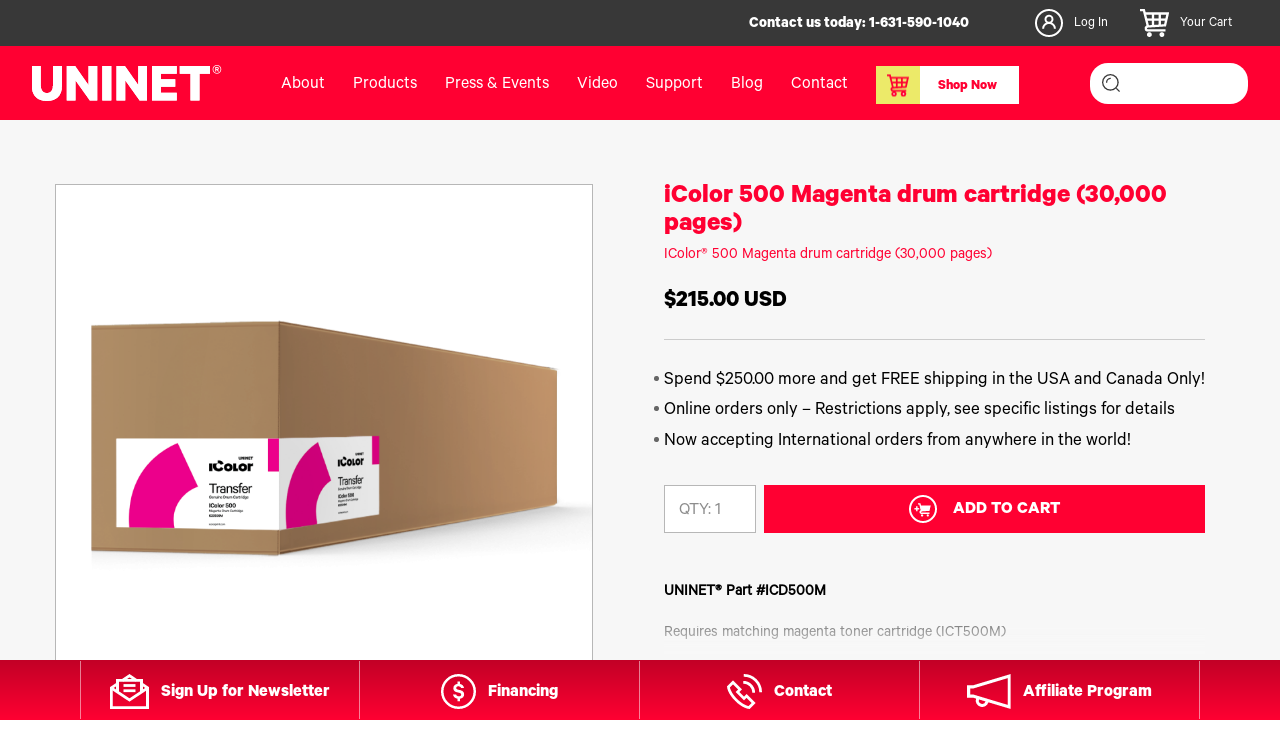

--- FILE ---
content_type: text/html; charset=UTF-8
request_url: https://www.icolorprint.com/store/Drum-Cartridge/IColor-500-Magenta-drum-cartridge-30000-pages
body_size: 17113
content:
<!DOCTYPE html><html lang="en">
<head>

    <!-- Google Tag Manager (LIVE)-->
<script>(function(w,d,s,l,i){w[l]=w[l]||[];w[l].push({'gtm.start':
            new Date().getTime(),event:'gtm.js'});var f=d.getElementsByTagName(s)[0],
        j=d.createElement(s),dl=l!='dataLayer'?'&l='+l:'';j.async=true;j.src=
        'https://www.googletagmanager.com/gtm.js?id='+i+dl;f.parentNode.insertBefore(j,f);
    })(window,document,'script','dataLayer','GTM-57H5HKX');</script>
<!-- End Google Tag Manager -->
    <!-- Metadata -->
    <meta charset="utf-8">
    <meta http-equiv="Content-Type" content="text/html;charset=utf-8" >
    <meta name="keywords" content="">
<meta name="description" content="iColor&#x20;500&#x20;Magenta&#x20;drum&#x20;cartridge&#x20;&#x28;30,000&#x20;pages&#x29;">
<meta property="og&#x3A;image" content="https&#x3A;&#x2F;&#x2F;www.icolorprint.com&#x2F;product-photos&#x2F;06841280016040061205f9b30e8a7068.png">
<meta property="og&#x3A;title" content="iColor&#x20;500&#x20;Magenta&#x20;drum&#x20;cartridge&#x20;&#x28;30,000&#x20;pages&#x29;">
<meta property="og&#x3A;url" content="https&#x3A;&#x2F;&#x2F;www.icolorprint.com&#x2F;store&#x2F;Drum-Cartridge&#x2F;IColor-500-Magenta-drum-cartridge-30000-pages">
<meta property="og&#x3A;type" content="website">
<meta property="og&#x3A;description" content="iColor&#x20;500&#x20;Magenta&#x20;drum&#x20;cartridge&#x20;&#x28;30,000&#x20;pages&#x29;">    <!-- Head Title -->
    <title>iColor 500 Magenta drum cartridge (30,000 pages)</title>    <!-- Styles -->
    <link href="&#x2F;css&#x2F;common.css" media="all" rel="stylesheet" type="text&#x2F;css">
<link href="&#x2F;vendor&#x2F;font-awesome&#x2F;css&#x2F;all.min.css" media="all" rel="stylesheet" type="text&#x2F;css">
<link href="&#x2F;vendor&#x2F;font-awesome&#x2F;css&#x2F;v4-shims.min.css" media="all" rel="stylesheet" type="text&#x2F;css">
<link href="&#x2F;vendor&#x2F;ng-dialog&#x2F;css&#x2F;ngDialog.css" media="all" rel="stylesheet" type="text&#x2F;css">
<link href="&#x2F;vendor&#x2F;ng-dialog&#x2F;css&#x2F;ngDialog-theme-default.css" media="all" rel="stylesheet" type="text&#x2F;css">
<link href="&#x2F;vendor&#x2F;slick-carousel&#x2F;slick&#x2F;slick.css" media="all" rel="stylesheet" type="text&#x2F;css">
<link href="&#x2F;vendor&#x2F;angular-custom-dropdown-v2&#x2F;css&#x2F;angular-custom-dropdown.min.css" media="all" rel="stylesheet" type="text&#x2F;css">
<link href="&#x2F;vendor&#x2F;angularjs-slider&#x2F;dist&#x2F;rzslider.min.css" media="all" rel="stylesheet" type="text&#x2F;css">
<link href="&#x2F;vendor&#x2F;angular-bootstrap&#x2F;ui-bootstrap-csp.css" media="all" rel="stylesheet" type="text&#x2F;css">
<link href="&#x2F;vendor&#x2F;magnific-popup&#x2F;dist&#x2F;magnific-popup.css" media="all" rel="stylesheet" type="text&#x2F;css">
<link href="&#x2F;vendor&#x2F;fancybox&#x2F;source&#x2F;jquery.fancybox.css" media="all" rel="stylesheet" type="text&#x2F;css">
<link href="&#x2F;vendor&#x2F;fancybox&#x2F;source&#x2F;helpers&#x2F;jquery.fancybox-buttons.css" media="all" rel="stylesheet" type="text&#x2F;css">
<link href="&#x2F;vendor&#x2F;fancybox&#x2F;source&#x2F;helpers&#x2F;jquery.fancybox-thumbs.css" media="all" rel="stylesheet" type="text&#x2F;css">
<link href="&#x2F;vendor&#x2F;bootstrap-datepicker&#x2F;dist&#x2F;css&#x2F;bootstrap-datepicker.min.css" media="all" rel="stylesheet" type="text&#x2F;css">
<link href="&#x2F;vendor&#x2F;sweetalert&#x2F;dist&#x2F;sweetalert.css" media="all" rel="stylesheet" type="text&#x2F;css">
<link href="&#x2F;vendor&#x2F;angular-growl-v2&#x2F;build&#x2F;angular-growl.min.css" media="all" rel="stylesheet" type="text&#x2F;css">
<link href="&#x2F;css&#x2F;application.css" media="all" rel="stylesheet" type="text&#x2F;css">
<link href="&#x2F;css&#x2F;store.css" media="all" rel="stylesheet" type="text&#x2F;css">
<link href="&#x2F;css&#x2F;store&#x2F;product.css" media="all" rel="stylesheet" type="text&#x2F;css">    <meta name="viewport" content="width=device-width, initial-scale=1.0, user-scalable=no">
    <link rel="canonical" href="https://www.icolorprint.com/store/Drum-Cartridge/IColor-500-Magenta-drum-cartridge-30000-pages" />
    <link rel="apple-touch-icon-precomposed" sizes="57x57" href="/img/favicons/apple-icon-57x57.png" />
    <link rel="apple-touch-icon-precomposed" sizes="114x114" href="/img/favicons/apple-icon-114x114.png" />
    <link rel="apple-touch-icon-precomposed" sizes="72x72" href="/img/favicons/apple-icon-72x72.png" />
    <link rel="apple-touch-icon-precomposed" sizes="144x144" href="/img/favicons/apple-icon-144x144.png" />
    <link rel="apple-touch-icon-precomposed" sizes="60x60" href="/img/favicons/apple-icon-60x60.png" />
    <link rel="apple-touch-icon-precomposed" sizes="120x120" href="/img/favicons/apple-icon-120x120.png" />
    <link rel="apple-touch-icon-precomposed" sizes="76x76" href="/img/favicons/apple-icon-76x76.png" />
    <link rel="apple-touch-icon-precomposed" sizes="152x152" href="/img/favicons/apple-icon-152x152.png" />
    <link rel="apple-touch-icon-precomposed" sizes="180x180" href="/img/favicons/apple-icon-180x180.png" />
    <link rel="icon" type="image/png" href="/img/favicons/favicon-96x96.png" sizes="96x96" />
    <link rel="icon" type="image/png" href="/img/favicons/favicon-32x32.png" sizes="32x32" />
    <link rel="icon" type="image/png" href="/img/favicons/favicon-16x16.png" sizes="16x16" />
    <link rel="manifest" href="/img/favicons/manifest.json">
    <link rel="shortcut icon" href="/img/favicons/favicon.ico">
    <meta name="msapplication-TileColor" content="#FFFFFF" />
    <meta name="msapplication-TileImage" content="/img/favicons/ms-icon-144x144.png" />
    <meta name="msapplication-square70x70logo" content="/img/favicons/ms-icon-70x70.png" />
    <meta name="msapplication-square150x150logo" content="/img/favicons/ms-icon-150x150.png" />
    <meta name="msapplication-square310x310logo" content="/img/favicons/ms-icon-310x310.png" />
    <meta name="msapplication-config" content="/img/favicons/browserconfig.xml">
        <!-- Scripts -->
    <script >
    //<!--
    window.product_types = [{"_id":{"$oid":"5d6185c6db3e4d788c217fe0"},"name":"Digital Transfer Media Printers","class":"green","icon":"\/img\/common\/dropdown\/digital-transfer-icon.png","subcategories":[{"id":"5d6185c6db3e4d788c217fdb","name":"iColor\u00ae 600 Series","url":"iColor-600-Series"},{"id":"5d6185c6db3e4d788c217fdc","name":"iColor\u00ae 550 Series","url":"iColor-550-Series"},{"id":"5d6185c6db3e4d788c217fdd","name":"iColor\u00ae 500 Series","url":"iColor-500-Series"},{"id":"5d6185c6db3e4d788c217fde","name":"iColor\u00ae Software","url":"iColor-Software"},{"id":"5d6185c6db3e4d788c217fdf","name":"Heat Presses","url":"Heat-Presses"}],"url":"Digital-Transfer-Media-Printers"},{"_id":{"$oid":"5d6185c6db3e4d788c217fe3"},"name":"Label Printers","class":"orange","icon":"\/img\/common\/dropdown\/label-printers-icon.png","subcategories":[{"id":"5d6185c6db3e4d788c217fe1","name":"iColor\u00ae 700 Series","url":"iColor-700-Series"},{"id":"5d6185c6db3e4d788c217fe2","name":"iColor\u00ae 900 Series","url":"iColor-900-Series"}],"url":"Label-Printers"},{"_id":{"$oid":"5d6185c6db3e4d788c217fe9"},"name":"Digital Finishers & Accessories","class":"light-blue","icon":"\/img\/common\/dropdown\/digital-finishers-icon.png","subcategories":[{"id":"5d6185c6db3e4d788c217fe4","name":"LF 700+","url":"LF-700"},{"id":"5d6185c6db3e4d788c217fe5","name":"LF900","url":"LF900"},{"id":"5d6185c6db3e4d788c217fe6","name":"LF600","url":"LF600"},{"id":"5d6185c6db3e4d788c217fe7","name":"UV Coating System","url":"UV-Coating-System"},{"id":"5d6185c6db3e4d788c217fe8","name":"Matrix Remover\/Slitter","url":"Matrix-Remover-Slitter"}],"url":"Digital-Finishers-And-Accessories"},{"_id":{"$oid":"5d6185c6db3e4d788c217fee"},"name":"Media & Consumables","class":"teal","icon":"\/img\/common\/dropdown\/media-icon.png","subcategories":[{"id":"5d6185c6db3e4d788c217fea","name":"Certified Label Media","url":"Certified-Label-Media"},{"id":"5d6185c6db3e4d788c217feb","name":"Transfer Media","url":"Transfer-Media"},{"id":"5d6185c6db3e4d788c217fec","name":"Specialty Toners","url":"Specialty-Toners"},{"id":"5d6185c6db3e4d788c217fed","name":"Consumables List","url":"Consumables-List"}],"url":"Media-And-Consumables"},{"_id":{"$oid":"5d6185c6db3e4d788c217ff1"},"name":"Well Log Printers","class":"blue","icon":"\/img\/common\/dropdown\/\/well-log-icon.png","subcategories":[{"id":"5d6185c6db3e4d788c217fef","name":"UniNet iTerra Elite II","url":"UniNet-iTerra-Elite-II"},{"id":"5d6185c6db3e4d788c217ff0","name":"UniNet iTerra Lite","url":"UniNet-iTerra-Lite"}],"url":"Well-Log-Printers"},{"_id":{"$oid":"5d6185c6db3e4d788c217ff2"},"name":"Legacy Products","class":"grey","icon":"\/img\/common\/dropdown\/legacy-products-icon.png","url":"Legacy-Products"}];
    //-->
</script>
<script >
    //<!--
    window.product = {"_id":{"$oid":"5d60192edb3e4d766d42bd0c"},"product_id":"ICD500M","unit_price":215,"unit_of_measure":"EA","name":"iColor 500 Magenta drum cartridge (30,000 pages)","url":"IColor-500-Magenta-drum-cartridge-30000-pages","description":"<p>Requires matching magenta toner cartridge (ICT500M)<\/p>","long_name":"IColor 500 Magenta drum cartridge (30,000 pages)","last_sync_date":{"milliseconds":"1764967869637"},"sync_insertion_date":{"milliseconds":"1572622486511"},"category_code":"D","brochure":null,"call_for_price":false,"compatible_products":["5d60192edb3e4d766d42be18"],"is_featured_sort":null,"photos":[{"large":"\/product-photos\/00788730016040061225f9b30ea13423.png","small":"\/product-photos\/06841280016040061205f9b30e8a7068.png"},{"large":"\/product-photos\/07272680015888725065eb4453ab18f1.jpg","small":"\/product-photos\/03321770015911444475ed6efff5119b.jpg","fixed":true}],"recommended_products":["5d60192edb3e4d766d42be0b","5d60192edb3e4d766d42be1e","5d60192edb3e4d766d42be14","5d60192edb3e4d766d42bd05","5d60192edb3e4d766d42bd12","5d60192edb3e4d766d42bd09"],"shipping_price":3,"shipping_price_additional":6,"sold_in_packs_of":1,"specification":[],"tags":[],"up_sell_products":["5d60192edb3e4d766d42be84","5d60192edb3e4d766d42be7f","5d60192edb3e4d766d42be86","5d60192edb3e4d766d42be7e"],"videos":[],"active":true,"documents":[],"stock_quantity":9999,"display_stock_quantity":false,"schedule_b_code":"8443992250","_embedded":{"category":{"_id":{"$oid":"5e04ce732f9ece36331dfa48"},"code":"D","name":"Drum Cartridge","url":"Drum-Cartridge","last_sync_date":{"milliseconds":"1577373299170"},"sync_insertion_date":{"milliseconds":"1577373299170"},"sort_ord":7,"color":"light-blue","icon":"\/img\/common\/dropdown\/digital-finishers-icon.png"}},"recommended_products_full":[{"_id":{"$oid":"5d60192edb3e4d766d42be0b"},"product_id":"ICT500C","unit_price":309,"unit_of_measure":"EA","name":"IColor 500 Cyan toner cartridge, 11,500 pages","url":"IColor-500-Cyan-toner-cartridge-11500-pages","description":"<p>ICT500C - IColor 500 Cyan toner cartridge, 11,500 pages<\/p>\n<p>Requires matching cyan&nbsp;drum cartridge (ICD500C)<br><\/p>\n<p>NOTE: IF YOUR DISPLAY READS&nbsp;CYAN&nbsp;IS NEAR EMPTY, REMEMBER TO CHECK WHAT CARTRIDGE IS ACTUALLY IN THE&nbsp;REAR&nbsp;SLOT OF YOUR PRINTER!<br><\/p>","long_name":"IColor 500 Cyan toner cartridge (11,500 pages)","last_sync_date":{"milliseconds":"1764967873690"},"sync_insertion_date":{"milliseconds":"1572622486820"},"category_code":"C","brochure":null,"call_for_price":false,"compatible_products":["5d60192edb3e4d766d42bd05"],"is_featured_sort":null,"photos":[{"large":"\/product-photos\/02445220015968376945f2dcf3e3bb33.png","small":"\/product-photos\/08034150015968376925f2dcf3cc4260.png"}],"recommended_products":["5d60192edb3e4d766d42be18","5d60192edb3e4d766d42be1e","5d60192edb3e4d766d42be14","5d60192edb3e4d766d42bd05","5d60192edb3e4d766d42bd0c","5d60192edb3e4d766d42bd12","5d60192edb3e4d766d42bd09"],"shipping_price":3,"shipping_price_additional":6,"sold_in_packs_of":1,"specification":[],"tags":[],"up_sell_products":["5d60192edb3e4d766d42be84","5d60192edb3e4d766d42be7f","5d60192edb3e4d766d42be86","5d60192edb3e4d766d42be7e"],"videos":[],"active":true,"documents":[],"stock_quantity":9997,"display_stock_quantity":false,"schedule_b_code":"8443992250","override_shipping_minimums":false,"products_to_inject":[],"show_price_while_disabled":false,"_embedded":{"category":{"_id":{"$oid":"5e04ce732f9ece36331dfa46"},"code":"C","name":"Toner \/ Ink Cartridge","url":"Toner--Ink-Cartridge","last_sync_date":{"milliseconds":"1625843723287"},"sync_insertion_date":{"milliseconds":"1577373299167"},"sort_ord":3,"color":"light-blue","icon":"\/img\/common\/dropdown\/digital-finishers-icon.png"}}},{"_id":{"$oid":"5d60192edb3e4d766d42be1e"},"product_id":"ICT500Y","unit_price":309,"unit_of_measure":"EA","name":"IColor 500 Yellow toner cartridge, 11,500 pages","url":"IColor-500-Yellow-toner-cartridge-11500-pages","description":"<p>IColor 500 Yellow toner cartridge, 11,500 pages<\/p><p>Requires matching yellow&nbsp;drum cartridge (ICD500Y)<\/p>","long_name":"IColor 500 Yellow toner cartridge (11,500 pages)","last_sync_date":{"milliseconds":"1764967873856"},"sync_insertion_date":{"milliseconds":"1572622486843"},"category_code":"C","brochure":null,"call_for_price":false,"compatible_products":["5d60192edb3e4d766d42bd12"],"is_featured_sort":null,"photos":[{"large":"\/product-photos\/04797220015968384825f2dd252751f3.png","small":"\/product-photos\/09985780015968384805f2dd250f3cba.png"}],"recommended_products":["5d60192edb3e4d766d42be0b","5d60192edb3e4d766d42be18","5d60192edb3e4d766d42be14","5d60192edb3e4d766d42bd05","5d60192edb3e4d766d42bd0c","5d60192edb3e4d766d42bd09"],"shipping_price":3,"shipping_price_additional":6,"sold_in_packs_of":1,"specification":[],"tags":[],"up_sell_products":["5d60192edb3e4d766d42be84","5d60192edb3e4d766d42be7f","5d60192edb3e4d766d42be86","5d60192edb3e4d766d42be7e"],"videos":[],"active":true,"documents":[{"title":"UNINET IColor 500 User Manual","doc_type":"PDF","pdf_file":"\/resource-library\/iColor 500 User Manual.pdf","thumbnail":"null","url":"","subcategories_id":30,"sql_id":43,"internal_name":"UNINET IColor 500 User Manual","description":"","id":"60d2465560159acf88be2058","document_id":"5f32ff7b2f9ece273a52032e"}],"stock_quantity":9999,"display_stock_quantity":false,"schedule_b_code":"8443992250","override_shipping_minimums":false,"products_to_inject":[],"show_price_while_disabled":false,"_embedded":{"category":{"_id":{"$oid":"5e04ce732f9ece36331dfa46"},"code":"C","name":"Toner \/ Ink Cartridge","url":"Toner--Ink-Cartridge","last_sync_date":{"milliseconds":"1625843723287"},"sync_insertion_date":{"milliseconds":"1577373299167"},"sort_ord":3,"color":"light-blue","icon":"\/img\/common\/dropdown\/digital-finishers-icon.png"}}},{"_id":{"$oid":"5d60192edb3e4d766d42be14"},"product_id":"ICT500FWEXT","unit_price":795,"unit_of_measure":"EA","name":"IColor 500 Fluorescent White toner cartridge, EXT yield","url":"IColor-500-Fluorescent-White-toner-cartridge-EXT-yield-12000-pages","description":"<p>IColor 500 Fluorescent White toner cartridge, EXT yield<\/p><p>Requires matching white&nbsp;drum cartridge (ICD500FW)<\/p>","long_name":"IColor 500 Fluorescent White toner cartridge, EXT yield (12,000 pages)","last_sync_date":{"milliseconds":"1608649476221"},"sync_insertion_date":{"milliseconds":"1572622486830"},"category_code":"C","brochure":null,"call_for_price":false,"compatible_products":["5d60192edb3e4d766d42bd09"],"is_featured_sort":null,"photos":[{"large":"\/product-photos\/06969440015968378535f2dcfddaa27b.png","small":"\/product-photos\/00160020015968378525f2dcfdc03e89.png"}],"recommended_products":["5d60192edb3e4d766d42be0b","5d60192edb3e4d766d42be18","5d60192edb3e4d766d42be1e","5d60192edb3e4d766d42bd05","5d60192edb3e4d766d42bd0c","5d60192edb3e4d766d42bd12"],"shipping_price":3,"shipping_price_additional":6,"sold_in_packs_of":1,"specification":[],"tags":[],"up_sell_products":["5d60192edb3e4d766d42be84","5d60192edb3e4d766d42be7f","5d60192edb3e4d766d42be86","5d60192edb3e4d766d42be7e"],"videos":[],"active":true,"documents":[{"title":"UNINET IColor 500 User Manual","doc_type":"PDF","pdf_file":"\/resource-library\/iColor 500 User Manual.pdf","thumbnail":"null","url":"","subcategories_id":30,"sql_id":43,"internal_name":"UNINET IColor 500 User Manual","description":"","id":"60d245df60159acf88be2055","document_id":"5f32ff7b2f9ece273a52032e"}],"stock_quantity":10000,"display_stock_quantity":false,"schedule_b_code":"8443992250","override_shipping_minimums":false,"products_to_inject":[],"show_price_while_disabled":false,"_embedded":{"category":{"_id":{"$oid":"5e04ce732f9ece36331dfa46"},"code":"C","name":"Toner \/ Ink Cartridge","url":"Toner--Ink-Cartridge","last_sync_date":{"milliseconds":"1625843723287"},"sync_insertion_date":{"milliseconds":"1577373299167"},"sort_ord":3,"color":"light-blue","icon":"\/img\/common\/dropdown\/digital-finishers-icon.png"}}},{"_id":{"$oid":"5d60192edb3e4d766d42bd05"},"product_id":"ICD500C","unit_price":215,"unit_of_measure":"EA","name":"iColor 500 Cyan drum cartridge (30,000 pages)","url":"IColor-500-Cyan-drum-cartridge-30000-pages","description":"<p>Requires matching cyan toner cartridge (ICT500C)<\/p>","long_name":"IColor 500 Cyan drum cartridge (30,000 pages)","last_sync_date":{"milliseconds":"1764967869605"},"sync_insertion_date":{"milliseconds":"1572622486502"},"category_code":"D","brochure":null,"call_for_price":false,"compatible_products":["5d60192edb3e4d766d42be0b"],"is_featured_sort":null,"photos":[{"large":"\/product-photos\/03372860016040057945f9b2fa252591.png","small":"\/product-photos\/09133710016040057925f9b2fa0defe3.png"},{"large":"\/product-photos\/06503990015888725755eb4457f9ecad.jpg","small":"\/product-photos\/03321770015911444475ed6efff5119b.jpg","fixed":true}],"recommended_products":["5d60192edb3e4d766d42be18","5d60192edb3e4d766d42be1e","5d60192edb3e4d766d42be14","5d60192edb3e4d766d42bd0c","5d60192edb3e4d766d42bd12","5d60192edb3e4d766d42bd09"],"shipping_price":3,"shipping_price_additional":6,"sold_in_packs_of":1,"specification":[],"tags":[],"up_sell_products":["5d60192edb3e4d766d42be84","5d60192edb3e4d766d42be7f","5d60192edb3e4d766d42be86","5d60192edb3e4d766d42be7e"],"videos":[],"active":true,"documents":[],"stock_quantity":10000,"display_stock_quantity":false,"schedule_b_code":"8443992250","override_shipping_minimums":false,"products_to_inject":[],"show_price_while_disabled":false,"_embedded":{"category":{"_id":{"$oid":"5e04ce732f9ece36331dfa48"},"code":"D","name":"Drum Cartridge","url":"Drum-Cartridge","last_sync_date":{"milliseconds":"1577373299170"},"sync_insertion_date":{"milliseconds":"1577373299170"},"sort_ord":7,"color":"light-blue","icon":"\/img\/common\/dropdown\/digital-finishers-icon.png"}}},{"_id":{"$oid":"5d60192edb3e4d766d42bd12"},"product_id":"ICD500Y","unit_price":215,"unit_of_measure":"EA","name":"iColor 500 Yellow drum cartridge (30,000 pages)","url":"IColor-500-Yellow-drum-cartridge-30000-pages","description":"<p>Requires matching yellow toner cartridge (ICT500Y)<\/p>","long_name":"IColor 500 Yellow drum cartridge (30,000 pages)","last_sync_date":{"milliseconds":"1764967869667"},"sync_insertion_date":{"milliseconds":"1572622486518"},"category_code":"D","brochure":null,"call_for_price":false,"compatible_products":["5d60192edb3e4d766d42be1e"],"is_featured_sort":null,"photos":[{"large":"\/product-photos\/00154730016040061705f9b311a03c7c.png","small":"\/product-photos\/06798670016040061685f9b3118a5fc2.png"},{"large":"\/product-photos\/03291290015888727045eb44600505b6.jpg","small":"\/product-photos\/03321770015911444475ed6efff5119b.jpg","fixed":true}],"recommended_products":["5d60192edb3e4d766d42be0b","5d60192edb3e4d766d42be18","5d60192edb3e4d766d42be14","5d60192edb3e4d766d42bd0c","5d60192edb3e4d766d42bd05","5d60192edb3e4d766d42bd09"],"shipping_price":3,"shipping_price_additional":6,"sold_in_packs_of":1,"specification":[],"tags":[],"up_sell_products":["5d60192edb3e4d766d42be84","5d60192edb3e4d766d42be7f","5d60192edb3e4d766d42be86","5d60192edb3e4d766d42be7e"],"videos":[],"active":true,"documents":[],"stock_quantity":9999,"display_stock_quantity":false,"schedule_b_code":"8443992250","override_shipping_minimums":false,"products_to_inject":[],"show_price_while_disabled":false,"_embedded":{"category":{"_id":{"$oid":"5e04ce732f9ece36331dfa48"},"code":"D","name":"Drum Cartridge","url":"Drum-Cartridge","last_sync_date":{"milliseconds":"1577373299170"},"sync_insertion_date":{"milliseconds":"1577373299170"},"sort_ord":7,"color":"light-blue","icon":"\/img\/common\/dropdown\/digital-finishers-icon.png"}}},{"_id":{"$oid":"5d60192edb3e4d766d42bd09"},"product_id":"ICD500FW","unit_price":395,"unit_of_measure":"EA","name":"IColor 500 Fluorescent White drum cartridge (20,000 pages)","url":"IColor-500-Fluorescent-White-drum-cartridge-20000-pages","description":"<p>Requires matching fluorescent white&nbsp;drum cartridge (ICD500FW)<\/p>","long_name":"IColor 500 Fluorescent White drum cartridge (20,000 pages)","last_sync_date":{"milliseconds":"1608240387208"},"sync_insertion_date":{"milliseconds":"1572622486507"},"category_code":"D","brochure":null,"call_for_price":false,"compatible_products":["5d60192edb3e4d766d42be11","5d60192edb3e4d766d42be14"],"is_featured_sort":null,"photos":[{"large":"\/product-photos\/06084080016040060315f9b308f948a2.jpg","small":"\/product-photos\/05216800016040060315f9b308f7f5d5.jpg"},{"large":"\/product-photos\/07244420015888764035eb45473b0de7.jpg","small":"\/product-photos\/03321770015911444475ed6efff5119b.jpg","fixed":true}],"recommended_products":["5d60192edb3e4d766d42be0b","5d60192edb3e4d766d42be18","5d60192edb3e4d766d42be1e","5d60192edb3e4d766d42bd05","5d60192edb3e4d766d42bd0c","5d60192edb3e4d766d42bd12"],"shipping_price":3,"shipping_price_additional":6,"sold_in_packs_of":1,"specification":[],"tags":[],"up_sell_products":["5d60192edb3e4d766d42be84","5d60192edb3e4d766d42be7f","5d60192edb3e4d766d42be86","5d60192edb3e4d766d42be7e"],"videos":[],"active":true,"documents":[],"stock_quantity":10000,"display_stock_quantity":false,"schedule_b_code":"8443992250","override_shipping_minimums":false,"products_to_inject":[],"show_price_while_disabled":false,"email_delivery":false,"overprint_underprint":false,"_embedded":{"category":{"_id":{"$oid":"5e04ce732f9ece36331dfa48"},"code":"D","name":"Drum Cartridge","url":"Drum-Cartridge","last_sync_date":{"milliseconds":"1577373299170"},"sync_insertion_date":{"milliseconds":"1577373299170"},"sort_ord":7,"color":"light-blue","icon":"\/img\/common\/dropdown\/digital-finishers-icon.png"}}}],"compatible_products_full":[{"_id":{"$oid":"5d60192edb3e4d766d42be18"},"product_id":"ICT500M","unit_price":309,"unit_of_measure":"EA","name":"IColor 500 Magenta toner cartridge, 11,500 pages","url":"IColor-500-Magenta-toner-cartridge-11500-pages","description":"<p>IColor 500 Magenta toner cartridge, 11,500 pages<\/p><p>Requires matching magenta&nbsp;drum cartridge (ICD500M)<\/p>","long_name":"IColor 500 Magenta toner cartridge (11,500 pages)","last_sync_date":{"milliseconds":"1764967873825"},"sync_insertion_date":{"milliseconds":"1572622486835"},"category_code":"C","brochure":null,"call_for_price":false,"compatible_products":["5d60192edb3e4d766d42bd0c"],"is_featured_sort":null,"photos":[{"large":"\/product-photos\/08506620015968384175f2dd211cfaf0.png","small":"\/product-photos\/03255860015968384165f2dd2104f7d9.png"}],"recommended_products":["5d60192edb3e4d766d42be0b","5d60192edb3e4d766d42be1e","5d60192edb3e4d766d42be14","5d60192edb3e4d766d42bd05","5d60192edb3e4d766d42bd12","5d60192edb3e4d766d42bd09"],"shipping_price":3,"shipping_price_additional":6,"sold_in_packs_of":1,"specification":[],"tags":[],"up_sell_products":["5d60192edb3e4d766d42be84","5d60192edb3e4d766d42be7f","5d60192edb3e4d766d42be86","5d60192edb3e4d766d42be7e"],"videos":[],"active":true,"documents":[{"title":"UNINET IColor 500 User Manual","doc_type":"PDF","pdf_file":"\/resource-library\/iColor 500 User Manual.pdf","thumbnail":"null","url":"","subcategories_id":30,"sql_id":43,"internal_name":"UNINET IColor 500 User Manual","description":"","id":"60d2462b60159acf88be2057","document_id":"5f32ff7b2f9ece273a52032e"}],"stock_quantity":9996,"display_stock_quantity":false,"schedule_b_code":"8443992250","override_shipping_minimums":false,"products_to_inject":[],"show_price_while_disabled":false,"email_delivery":false,"overprint_underprint":false,"_embedded":{"category":{"_id":{"$oid":"5e04ce732f9ece36331dfa46"},"code":"C","name":"Toner \/ Ink Cartridge","url":"Toner--Ink-Cartridge","last_sync_date":{"milliseconds":"1625843723287"},"sync_insertion_date":{"milliseconds":"1577373299167"},"sort_ord":3,"color":"light-blue","icon":"\/img\/common\/dropdown\/digital-finishers-icon.png"}}}],"up_sell_products_full":[{"_id":{"$oid":"5d60192edb3e4d766d42be84"},"product_id":"ICTD500SUBKIT","unit_price":1595,"unit_of_measure":"EA","name":"IColor 500 Sublimation CMYK toner and drum starter cartridge kit","url":"IColor-500-Dye-Sublimation-CMYK-toner-and-drum-starter-cartridge-kit","description":"<p>Now you can produce high quality, vibrant color prints for dye sublimation transfers onto polyester\u2013based textiles, and sublimation coated hard surface substrates such as ceramic, metal, acrylic and more using your IColor&nbsp;500&nbsp;Digital Transfer Printer. Toner based systems do not require priming or cleaning, nor is it necessary to use the printer regularly \u2013 there are no ink heads to clog! UniNet IColor&nbsp;Dye Sublimation cartridges offer higher yields than competing ink systems, and prints at much higher speeds for greater efficiency and productivity. Easily swap back and forth between regular toner and dye sublimation toner. Use one machine for several uses with IColor&nbsp;Technology!<\/p>\n<p>Kit comes with CMYK toner and drum cartridges<\/p>","long_name":"IColor 500 Dye Sublimation CMYK toner and drum starter cartridge kit","last_sync_date":{"milliseconds":"1678120821528"},"sync_insertion_date":{"milliseconds":"1572622486964"},"category_code":"C","brochure":null,"call_for_price":false,"compatible_products":["5d60192edb3e4d766d42bf11","5d60192edb3e4d766d42bf10"],"is_featured_sort":null,"photos":[{"large":"\/product-photos\/09696370016040056705f9b2f26ecbaf.png","small":"\/product-photos\/05611310016040056695f9b2f2588ff3.png"},{"large":"\/product-photos\/02359760015887134685eb1d7fc399d4.jpg","small":"\/product-photos\/05487670015911445205ed6f04885fa8.jpg","fixed":true}],"recommended_products":["5d60192edb3e4d766d42be1a","5d60192edb3e4d766d42be19","5d60192edb3e4d766d42be1b","5d60192edb3e4d766d42be1c","5d60192edb3e4d766d42bd0e","5d60192edb3e4d766d42bd0d","5d60192edb3e4d766d42bd0f","5d60192edb3e4d766d42bd10"],"shipping_price":12,"shipping_price_additional":24,"sold_in_packs_of":1,"specification":[],"tags":[],"up_sell_products":["5d60192edb3e4d766d42be7f","5d60192edb3e4d766d42be86","5d60192edb3e4d766d42be7e"],"videos":[{"photo":null,"link":"https:\/\/youtu.be\/_UviJtnoWLw"}],"active":true,"documents":[{"title":"IColor Dye Sublimation Toner Upgrade Kit Instructions (IColor 650 \/ 600 \/ 500 \/ OKI)","doc_type":"PDF","pdf_file":"\/resource-library\/IColor_Dye_Sublimation_Toner_Upgrade_Kit_Instructions_650_600_500_OKI.pdf","thumbnail":"null","url":"","subcategories_id":83,"sql_id":184,"internal_name":"IColor Dye Sublimation Toner Upgrade Kit Instructions (IColor 650 \/ 600 \/ 500 \/ OKI)","description":"","short_url":null,"id":"645916f6662db3bc429ba9be","document_id":"5f32ff7b2f9ece273a520370"},{"doc_type":"PDF","internal_name":"IColor Dye Sublimation Residue Removal Instructions","title":"IColor Dye Sublimation Residue Removal Instructions","description":"","pdf_file":"\/resource-library\/IColor_Dye_Sublimation_Cleaner_Instructions_STC9_Subliclean.pdf","thumbnail":null,"url":null,"short_url":null,"id":"64591664662db3bc429ba9ba","document_id":"643daaf82f9ece041105fdf3"}],"stock_quantity":10000,"display_stock_quantity":false,"schedule_b_code":"8443992250","override_shipping_minimums":false,"products_to_inject":[],"show_price_while_disabled":true,"email_delivery":false,"overprint_underprint":false,"_embedded":{"category":{"_id":{"$oid":"5e04ce732f9ece36331dfa46"},"code":"C","name":"Toner \/ Ink Cartridge","url":"Toner--Ink-Cartridge","last_sync_date":{"milliseconds":"1625843723287"},"sync_insertion_date":{"milliseconds":"1577373299167"},"sort_ord":3,"color":"light-blue","icon":"\/img\/common\/dropdown\/digital-finishers-icon.png"}}},{"_id":{"$oid":"5d60192edb3e4d766d42be7f"},"product_id":"ICTD500FKIT","unit_price":1595,"unit_of_measure":"EA","name":"IColor 500 Fluorescent CMY toner and drum starter cartridge kit","url":"IColor-500-Fluorescent-CMY-toner-and-drum-starter-cartridge-kit","description":"<p>The IColor&nbsp;Fluorescent Upgrade Kit is just one of the many specialty cartridge sets that can be used with&nbsp;the IColor 500&nbsp;Digital Color + White Transfer Media Printer.&nbsp;Instantly transform your IColor&nbsp;printer into a fluorescent printer where the printed images produced will glow brightly under UV light. Simply remove and store the standard CMY toner\/drum&nbsp;cartridges and swap with the fluorescent kit to instantly print with UV sensitive toner while using the standard black cartridge in place. The white cartridge that shipped with your&nbsp;printer can also be used if a white overprint is required.<\/p>\n<p>Operating on the same application principles as standard toner that ships with your machine, you can print and\/or press onto virtually any surface using the appropriate transfer paper \u2013 or print directly onto paper, transparencies and label stock regardless of which printer is being used. Be sure to design your graphics with bright colors \u2013 avoid dark or black colors (unless specifically wanted), as those will not fluoresce well and may not look good as a final product.<\/p>\n<p>Kit comes with CMY&nbsp;toner and drum<br><\/p>","long_name":"IColor 500 Fluorescent CMY toner and drum starter cartridge kit","last_sync_date":{"milliseconds":"1608649476496"},"sync_insertion_date":{"milliseconds":"1572622486959"},"category_code":"C","brochure":null,"call_for_price":false,"compatible_products":[],"is_featured_sort":null,"photos":[{"large":"\/product-photos\/02687720016040058555f9b2fdf419ee.png","small":"\/product-photos\/09051790016040058535f9b2fdddcfe2.png"},{"large":"\/product-photos\/09789550015887131305eb1d6aaef018.jpg","small":"\/product-photos\/05487670015911445205ed6f04885fa8.jpg","fixed":true}],"recommended_products":["5d60192edb3e4d766d42be0f","5d60192edb3e4d766d42be10","5d60192edb3e4d766d42be16","5d60192edb3e4d766d42be11","5d60192edb3e4d766d42bd08","5d60192edb3e4d766d42bd0a","5d60192edb3e4d766d42bd09","5d60192edb3e4d766d42bd07"],"shipping_price":12,"shipping_price_additional":24,"sold_in_packs_of":1,"specification":[],"tags":[],"up_sell_products":["5d60192edb3e4d766d42be84","5d60192edb3e4d766d42be7f","5d60192edb3e4d766d42be86"],"videos":[],"active":true,"documents":[{"title":"IColor Fluorescent Toner Upgrade Kit Instructions (IColor 500 \/ 600 \/ 650 \/ 700 \/ 900 \/ OKI)","doc_type":"PDF","pdf_file":"\/resource-library\/IColor_Fluorescent_Toner_Upgrade_Kit_Instructions_500_600_650_700_900_OKI.pdf","thumbnail":"null","url":"","subcategories_id":84,"sql_id":185,"internal_name":"IColor Fluorescent Toner Upgrade Kit Instructions (IColor 500 \/ 600 \/ 650 \/ 700 \/ 900 \/ OKI)","id":"5f9b2fd493ae0b70661cd422","document_id":"5f32ff7b2f9ece273a520371","description":""}],"stock_quantity":10000,"display_stock_quantity":false,"schedule_b_code":"8443992250","override_shipping_minimums":false,"products_to_inject":[],"show_price_while_disabled":true,"email_delivery":false,"overprint_underprint":false,"_embedded":{"category":{"_id":{"$oid":"5e04ce732f9ece36331dfa46"},"code":"C","name":"Toner \/ Ink Cartridge","url":"Toner--Ink-Cartridge","last_sync_date":{"milliseconds":"1625843723287"},"sync_insertion_date":{"milliseconds":"1577373299167"},"sort_ord":3,"color":"light-blue","icon":"\/img\/common\/dropdown\/digital-finishers-icon.png"}}},{"_id":{"$oid":"5d60192edb3e4d766d42be86"},"product_id":"ICTD500YS","unit_price":895,"unit_of_measure":"EA","name":"IColor 500 Yellow Security toner and drum kit","url":"IColor-500-Yellow-Security-toner-and-drum-kit","description":"<p>UniNet security toner contains special RF fragments which can be read by a reader. Most commonly used as a yellow cartridge, simply print a portion of your image in yellow for increased security and authenticity. The resulting print can be read by a special reader to confirm authenticity.<\/p>\n<p>Comes with toner and drum<\/p>","long_name":"IColor 500 Yellow Security toner and drum kit","last_sync_date":{"milliseconds":"1608649476508"},"sync_insertion_date":{"milliseconds":"1572622486966"},"category_code":"C","brochure":null,"call_for_price":true,"compatible_products":[],"is_featured_sort":null,"photos":[{"large":"\/product-photos\/01636150016038249065f986d0a27f29.png","small":"\/product-photos\/03580940016038249055f986d09576d5.png"},{"large":"\/product-photos\/03631300015887136205eb1d89458a87.jpg","small":"\/product-photos\/05487670015911445205ed6f04885fa8.jpg","fixed":true}],"recommended_products":["5d60192edb3e4d766d42bd9e","5d60192edb3e4d766d42bda2","5d60192edb3e4d766d42bd9d","5d60192edb3e4d766d42bda3","5d60192edb3e4d766d42bd95"],"shipping_price":6,"shipping_price_additional":12,"sold_in_packs_of":1,"specification":[],"tags":[],"up_sell_products":["5d60192edb3e4d766d42be84","5d60192edb3e4d766d42be7f","5d60192edb3e4d766d42be86","5d60192edb3e4d766d42be7e"],"videos":[{"photo":null,"link":"https:\/\/youtu.be\/frV6U_N-XaI"}],"active":true,"documents":[{"title":"IColor Yellow Security Toner Upgrade Kit (IColor 650 \/ 600 \/ 500 \/ OKI)","doc_type":"PDF","pdf_file":"\/resource-library\/IColor_Yellow_Security_Toner_Upgrade_Kit_Instructions_650_600_500_OKI.pdf","thumbnail":"null","url":"","subcategories_id":127,"sql_id":345,"internal_name":"IColor Yellow Security Toner Upgrade Kit (IColor 650 \/ 600 \/ 500 \/ OKI)","id":"5f986d0593ae0b8185494842","document_id":"5f32ff7b2f9ece273a520403","description":""}],"stock_quantity":10000,"display_stock_quantity":false,"schedule_b_code":"8443992250","override_shipping_minimums":false,"products_to_inject":[],"show_price_while_disabled":true,"email_delivery":false,"overprint_underprint":false,"_embedded":{"category":{"_id":{"$oid":"5e04ce732f9ece36331dfa46"},"code":"C","name":"Toner \/ Ink Cartridge","url":"Toner--Ink-Cartridge","last_sync_date":{"milliseconds":"1625843723287"},"sync_insertion_date":{"milliseconds":"1577373299167"},"sort_ord":3,"color":"light-blue","icon":"\/img\/common\/dropdown\/digital-finishers-icon.png"}}},{"_id":{"$oid":"5d60192edb3e4d766d42be7e"},"product_id":"ICTD500CLR","unit_price":695,"unit_of_measure":"EA","name":"IColor 500 Clear toner and drum kit","url":"IColor-500-Clear-toner-and-drum-kit","description":"<p>Absolute&nbsp;Clear Toner is an advanced toner technology that enables spot satin gloss finishes. Users can flood an entire page for sheen and protection with a varnish effect, or use a spot application to make specific elements stand out. Using this transparent effect creates depth and contrast to further enhance the quality of printed output for use on invitations, product labels, menus, promotional materials, brochures, flyers, wine tags and more. Also used in conjunction with the all new IColor Glitter Adhesive Media for Textile Transfers. The purchase of the optional iColor&nbsp;Clear Cartridge system is required since using white toner as an overprint will block out the glitter effect. Clear toner ensures a good bond between the transfer and adhesive media, but is transparent to clearly show the glitter.<\/p>\n<p>Kit comes with toner and drum<\/p>","long_name":"IColor 500 Clear toner and drum kit","last_sync_date":{"milliseconds":"1608649476494"},"sync_insertion_date":{"milliseconds":"1572622486958"},"category_code":"C","brochure":null,"call_for_price":false,"compatible_products":["5e04ce882f9ece6d0c7a3008","5d60192edb3e4d766d42bd72","5f1505632f9ece31b803ef05"],"is_featured_sort":null,"photos":[{"large":"\/product-photos\/08673610016038246285f986bf4d3c2c.png","small":"\/product-photos\/01530160016038246285f986bf4255be.png"},{"large":"\/product-photos\/00593440015887124065eb1d3d60e7dd.jpg","small":"\/product-photos\/05487670015911445205ed6f04885fa8.jpg","fixed":true}],"recommended_products":["5d60192edb3e4d766d42be0b","5d60192edb3e4d766d42be18","5d60192edb3e4d766d42be1e","5d60192edb3e4d766d42be14","5d60192edb3e4d766d42bd05","5d60192edb3e4d766d42bd0c","5d60192edb3e4d766d42bd12","5d60192edb3e4d766d42bd09"],"shipping_price":6,"shipping_price_additional":12,"sold_in_packs_of":1,"specification":[],"tags":"GLITTER, TRANSPARENT, BLING","up_sell_products":["5d60192edb3e4d766d42be84","5d60192edb3e4d766d42be7f","5d60192edb3e4d766d42be86","5d60192edb3e4d766d42bd7b","5d60192edb3e4d766d42bd7c"],"videos":[{"photo":null,"link":"https:\/\/youtu.be\/l_Zd-RZ5fpA?si=veHvnsQVhp3hbHgc","name":"Demonstration Video"}],"active":true,"documents":[{"title":"IColor Clear Toner Instructions (IColor 650 \/ 600 \/ 500 \/ OKI)","doc_type":"PDF","pdf_file":"\/resource-library\/IColor_Clear_Toner_Upgrade_Kit_Instructions_650_600_500_OKI.pdf","thumbnail":"null","url":"","subcategories_id":126,"sql_id":341,"internal_name":"IColor Clear Toner Instructions (IColor 650 \/ 600 \/ 500 \/ OKI)","id":"5f986bd793ae0b818549483c","document_id":"5f32ff7b2f9ece273a5203ff","description":""}],"stock_quantity":10000,"display_stock_quantity":false,"schedule_b_code":"8443992250","override_shipping_minimums":false,"products_to_inject":[],"show_price_while_disabled":true,"email_delivery":false,"overprint_underprint":false,"meta_keywords":null,"freight_shipping":false,"msrp_price":0,"prioritize":false,"volume_pricing":null,"volume_pricing_enabled":false,"_embedded":{"category":{"_id":{"$oid":"5e04ce732f9ece36331dfa46"},"code":"C","name":"Toner \/ Ink Cartridge","url":"Toner--Ink-Cartridge","last_sync_date":{"milliseconds":"1625843723287"},"sync_insertion_date":{"milliseconds":"1577373299167"},"sort_ord":3,"color":"light-blue","icon":"\/img\/common\/dropdown\/digital-finishers-icon.png"}}}],"category_name":"Drum Cartridge"};
    //-->
</script>
<script  src="&#x2F;vendor&#x2F;jquery&#x2F;dist&#x2F;jquery.min.js"></script>
<script  src="&#x2F;vendor&#x2F;javascript-extensions&#x2F;dist&#x2F;javascript-extensions.min.js"></script>
<script  src="&#x2F;vendor&#x2F;magnific-popup&#x2F;dist&#x2F;jquery.magnific-popup.min.js"></script>
<script  src="&#x2F;vendor&#x2F;bootstrap&#x2F;dist&#x2F;js&#x2F;bootstrap.min.js"></script>
<script  src="&#x2F;vendor&#x2F;jquery-migrate&#x2F;jquery-migrate.min.js"></script>
<script  src="&#x2F;vendor&#x2F;jquery-ui&#x2F;jquery-ui.min.js"></script>
<script  src="&#x2F;vendor&#x2F;jquery-validation&#x2F;dist&#x2F;jquery.validate.min.js"></script>
<script  src="&#x2F;vendor&#x2F;jquery-validation&#x2F;dist&#x2F;additional-methods.min.js"></script>
<script  src="&#x2F;vendor&#x2F;jQuery-Stickem&#x2F;jquery.stickem.js"></script>
<script  src="&#x2F;vendor&#x2F;fancybox&#x2F;source&#x2F;jquery.fancybox.pack.js"></script>
<script  src="&#x2F;vendor&#x2F;jquery-sticky&#x2F;jquery.sticky.js"></script>
<script  src="&#x2F;vendor&#x2F;angular&#x2F;angular.min.js"></script>
<script  src="&#x2F;vendor&#x2F;api-validation-messages&#x2F;dist&#x2F;api-validation-messages.js"></script>
<script  src="&#x2F;vendor&#x2F;ng-dialog&#x2F;js&#x2F;ngDialog.js"></script>
<script  src="&#x2F;vendor&#x2F;angular-animate&#x2F;angular-animate.min.js"></script>
<script  src="&#x2F;vendor&#x2F;angular-validation-match&#x2F;dist&#x2F;angular-validation-match.min.js"></script>
<script  src="&#x2F;vendor&#x2F;slick-carousel&#x2F;slick&#x2F;slick.min.js"></script>
<script  src="&#x2F;vendor&#x2F;angular-custom-dropdown-v2&#x2F;js&#x2F;dropdowns.min.js"></script>
<script  src="&#x2F;vendor&#x2F;angularjs-slider&#x2F;dist&#x2F;rzslider.min.js"></script>
<script  src="&#x2F;vendor&#x2F;angular-bootstrap&#x2F;ui-bootstrap-tpls.js"></script>
<script  src="&#x2F;vendor&#x2F;angular-socialshare&#x2F;dist&#x2F;angular-socialshare.min.js"></script>
<script  src="&#x2F;vendor&#x2F;bootstrap-datepicker&#x2F;dist&#x2F;js&#x2F;bootstrap-datepicker.js"></script>
<script  src="&#x2F;vendor&#x2F;imagesloaded&#x2F;imagesloaded.pkgd.min.js"></script>
<script  src="&#x2F;vendor&#x2F;ngMask&#x2F;dist&#x2F;ngMask.min.js"></script>
<script  src="&#x2F;vendor&#x2F;angular-sanitize&#x2F;angular-sanitize.min.js"></script>
<script  src="&#x2F;vendor&#x2F;ngstorage&#x2F;ngStorage.min.js"></script>
<script  src="&#x2F;vendor&#x2F;angular-slick-carousel&#x2F;dist&#x2F;angular-slick.min.js"></script>
<script  src="&#x2F;vendor&#x2F;angular-growl-v2&#x2F;build&#x2F;angular-growl.min.js"></script>
<script  src="&#x2F;vendor&#x2F;angular-click-outside&#x2F;clickoutside.directive.js"></script>
<script  src="&#x2F;vendor&#x2F;sweetalert&#x2F;dist&#x2F;sweetalert.min.js"></script>
<script  src="&#x2F;vendor&#x2F;angular-recaptcha&#x2F;release&#x2F;angular-recaptcha.js"></script>
<script  src="&#x2F;vendor&#x2F;readmore-js&#x2F;readmore.js&#x3F;1"></script>
<script  src="&#x2F;js&#x2F;application.js"></script>
<script  src="&#x2F;js&#x2F;store.js"></script>
<script  src="&#x2F;js&#x2F;store&#x2F;product.js"></script>    <!--<script type="text/javascript">
        (function(i,s,o,g,r,a,m){i['GoogleAnalyticsObject']=r;i[r]=i[r]||function(){
            (i[r].q=i[r].q||[]).push(arguments)},i[r].l=1*new Date();a=s.createElement(o),
            m=s.getElementsByTagName(o)[0];a.async=1;a.src=g;m.parentNode.insertBefore(a,m)
        })(window,document,'script','//www.google-analytics.com/analytics.js','ga');

        ga('create', 'UA-59966616-1', 'auto');
        ga('send', 'pageview');
    </script>-->

    <!-- FB domain verification | Requested by Rich 9/7/22 -->
    <meta name="facebook-domain-verification" content="scbx5nz4v504pnijzp8elzrcd8ubvx" />
</head>
<body ng-app="uninet">
<!-- Google Tag Manager (noscript) (LIVE)-->
<noscript><iframe src=https://www.googletagmanager.com/ns.html?id=GTM-57H5HKX
                  height="0" width="0" style="display:none;visibility:hidden"></iframe></noscript>
<!-- End Google Tag Manager (noscript) -->

                <script>
                var affirm_config = {
                  public_api_key: "X5UOR8OGS31V7HRB",  
                  script:         "https://cdn1.affirm.com/js/v2/affirm.js"
                };
                
                (function(m,g,n,d,a,e,h,c){var b=m[n]||{},k=document.createElement(e),p=document.getElementsByTagName(e)[0],l=function(a,b,c){return function(){a[b]._.push([c,arguments])}};b[d]=l(b,d,"set");var f=b[d];b[a]={};b[a]._=[];f._=[];b._=[];b[a][h]=l(b,a,h);b[c]=function(){b._.push([h,arguments])};a=0;for(c="set add save post open empty reset on off trigger ready setProduct".split(" ");a<c.length;a++)f[c[a]]=l(b,d,c[a]);a=0;for(c=["get","token","url","items"];a<c.length;a++)f[c[a]]=function(){};k.async=
                !0;k.src=g[e];p.parentNode.insertBefore(k,p);delete g[e];f(g);m[n]=b})(window,affirm_config,"affirm","checkout","ui","script","ready","jsReady");
                </script><!-- /var/www/uninet-store/module/Application/view/layout/header.phtml -->
<header ng-controller="headerController">
    <copy-affiliate-url></copy-affiliate-url>
        <div class="header-top">
        <div class="row end full-height v-center">
            <div class="col-free order-md-1">
                <h3><span class="hidden-sm-down">Contact us today: </span>
                    <a href="tel:1-631-590-1040">
                        <span class="hidden-xs">1-631-590-1040</span>
                        <span class="visible-xs"><i class="fal fa-phone-office"></i></span>
                    </a>
                </h3>
            </div>
            <div class="col-free offset-2 lg-offset-0 order-md-3">
                <login-register-account></login-register-account>
            </div>
            <div class="col-free ignore-if-clicked order-md-2">
                <ul>
                    <li>
                        <a ng-click="toggleCart()" class="relative">
                            <span class="badge" ng-if="cartData.length">{{ getCartLength() }}</span>
                            <img class="svg-image" src="/img/common/header/cart.svg" alt="">
                            <span class="hidden-xs"> Your Cart</span>
                        </a>
                    </li>
                </ul>
            </div>
        </div>
        <header-cart is-active="cart.active"></header-cart>
    </div>
    <div class="header-bottom">
        <div class="row v-center full-height header-bottom-row space-between">
            <div class="col-free">
                <a class="logo logo-add-r logo-add-r-white" href="/">
                    <h1><span>UNINET® IColor</span></h1>
                </a>
            </div>
            <div class="col-free hidden-lg-down">
                <ul class="navigation">
                    <li>
                        <a class="" href="/about">About</a>
                    </li>
                    <li>
                        <a class="dropdown-toggle" data-target=".product-menu">
                            Products
                            <i class="fa fa-caret-down"></i>
                        </a>
                    </li>
                    <li>
                        <a class="" href="/press-and-events">Press &amp; Events</a>
                    </li>
                    <li>
                        <a class="" href="/video">Video</a>
                    </li>
                    <li class="has-dropdown">
                        <a class="" data-target="ul.drop-down.support" href="/support">Support</a>
                        <ul class="drop-down support">
                            <li class="chuck hidden-xs"><i class="fa fa-caret-down"></i></li>
                            <li><a class="" href="/support">Knowledge Base</a></li>
                            <li><a class="" href="/get-support">Get Support</a></li>
                            <li><a class="" href="/warranty">Product Registration</a></li>
                            <li><a href="/recycle">Recycle</a></li>
                            <li><a href="/get-support/validate-rip-software">RIP Validation</a></li>
                            <li><a href="/setup">Setup Your IColor® Printer</a></li>
                        </ul>
                    </li>
                    <li>
                        <a href="/blog">Blog</a>
                    </li>
                    <li class="has-dropdown">
                        <a class="" data-target="ul.drop-down.contact" href="/contact">Contact</a>
                        <ul class="drop-down contact">
                            <li class="chuck hidden-xs"><i class="fa fa-caret-down"></i></li>
                            <li><a class="" href="/contact">Sales Inquiries</a></li>
                            <li><a class="" href="/contact?source=dealer">Dealer & Distributor Inquiries</a></li>
                            <li><a class="" href="/government-education">Government & Education</a></li>
                        </ul>
                    </li>
                    <li class="is-store-link">
                        <a href="/store/products" class="shop-btn shop-btn-md shop-btn-white-red">
                            <span class="cart-icon">
                                <svg
        xmlns:dc="http://purl.org/dc/elements/1.1/"
        xmlns:cc="http://creativecommons.org/ns#"
        xmlns:rdf="http://www.w3.org/1999/02/22-rdf-syntax-ns#"
        xmlns:svg="http://www.w3.org/2000/svg"
        xmlns="http://www.w3.org/2000/svg"
        xmlns:sodipodi="http://sodipodi.sourceforge.net/DTD/sodipodi-0.dtd"
        xmlns:inkscape="http://www.inkscape.org/namespaces/inkscape"
        inkscape:version="1.0 (6e3e5246a0, 2020-05-07)"
        height="52.52"
        width="49.909821"
        sodipodi:docname="cart.svg"
        xml:space="preserve"
        viewBox="0 0 49.909821 48.52"
        y="0px"
        x="0px"
        id="Layer_1"
        ><metadata
   id="metadata29"><rdf:RDF><cc:Work
       rdf:about=""><dc:format>image/svg+xml</dc:format><dc:type
        rdf:resource="http://purl.org/dc/dcmitype/StillImage" /><dc:title></dc:title></cc:Work></rdf:RDF></metadata><defs
        id="defs27" /><sodipodi:namedview
        inkscape:current-layer="Layer_1"
        inkscape:window-maximized="0"
        inkscape:window-y="235"
        inkscape:window-x="485"
        inkscape:cy="24.12"
        inkscape:cx="24.74"
        inkscape:zoom="1.1085859"
        showgrid="false"
        id="namedview25"
        inkscape:window-height="480"
        inkscape:window-width="732"
        inkscape:pageshadow="2"
        inkscape:pageopacity="0"
        guidetolerance="10"
        gridtolerance="10"
        objecttolerance="10"
        borderopacity="1"
        bordercolor="#666666"
        pagecolor="#ffffff" />
    <style id="style2" type="text/css">
        .cart-svg {
            fill:none;
            stroke:#ffffff;
            stroke-width:4;
            stroke-miterlimit:10;
        }
    </style>
    <polyline
            transform="translate(-281.26,-371.88)"
            id="polyline4"
            points="289.02,379.63 328.67,379.63 324.05,400.17 293.5,402.21 "
            class="cart-svg" />
    <polyline
            transform="translate(-281.26,-371.88)"
            id="polyline6"
            points="294.86,402.21 287.94,373.88 281.26,373.88 "
            class="cart-svg" />
    <line
            id="line8"
            y2="18.359991"
            x2="44.229992"
            y1="18.359991"
            x1="11.710001"
            class="cart-svg" />
    <line
            id="line10"
            y2="8.0400133"
            x2="22.190012"
            y1="28.609991"
            x1="22.190012"
            class="cart-svg" />
    <line
            id="line12"
            y2="8.0400133"
            x2="33.789989"
            y1="28.440008"
            x1="33.789989"
            class="cart-svg" />
    <path
            id="path14"
            d="M 43.44,37.13 H 13.47 c -1.96,0 -3.56,-1.59 -3.56,-3.56 v 0 c 0,-0.98 0.4,-1.87 1.04,-2.52 0.64,-0.64 1.53,-1.04 2.52,-1.04"
            class="cart-svg" />
    <g
            class="cart-svg"
            transform="translate(-281.26,-371.88)"
            style="fill: #ffffff;"
            id="g18">
	<path
            id="path16"
            d="m 297.3,416.08 c 0.09,0 0.16,0.07 0.16,0.16 0,0.09 -0.07,0.16 -0.16,0.16 -0.09,0 -0.16,-0.07 -0.16,-0.16 0,-0.09 0.07,-0.16 0.16,-0.16 m 0,-4 c -2.3,0 -4.16,1.86 -4.16,4.16 0,2.3 1.86,4.16 4.16,4.16 2.3,0 4.16,-1.86 4.16,-4.16 0,-2.3 -1.86,-4.16 -4.16,-4.16 z" />
</g>
    <g
            class="cart-svg"
            transform="translate(-281.26,-371.88)"
            style="fill: #ffffff;"
            id="g22">
	<path
            id="path20"
            d="m 318.71,416.08 c 0.09,0 0.16,0.07 0.16,0.16 0,0.09 -0.07,0.16 -0.16,0.16 -0.09,0 -0.16,-0.07 -0.16,-0.16 0,-0.09 0.07,-0.16 0.16,-0.16 m 0,-4 c -2.3,0 -4.16,1.86 -4.16,4.16 0,2.3 1.86,4.16 4.16,4.16 2.3,0 4.16,-1.86 4.16,-4.16 0,-2.3 -1.86,-4.16 -4.16,-4.16 z" />
</g>
</svg>
                            </span>
                            Shop Now
                        </a>
                    </li>
                </ul>
            </div>
            <div class="col shop-now-col visible-lg-down hidden-sm-down">
                <a href="/store/products" class="shop-btn shop-btn-md shop-btn-white-red">
                    <span class="cart-icon">
                        <svg
        xmlns:dc="http://purl.org/dc/elements/1.1/"
        xmlns:cc="http://creativecommons.org/ns#"
        xmlns:rdf="http://www.w3.org/1999/02/22-rdf-syntax-ns#"
        xmlns:svg="http://www.w3.org/2000/svg"
        xmlns="http://www.w3.org/2000/svg"
        xmlns:sodipodi="http://sodipodi.sourceforge.net/DTD/sodipodi-0.dtd"
        xmlns:inkscape="http://www.inkscape.org/namespaces/inkscape"
        inkscape:version="1.0 (6e3e5246a0, 2020-05-07)"
        height="52.52"
        width="49.909821"
        sodipodi:docname="cart.svg"
        xml:space="preserve"
        viewBox="0 0 49.909821 48.52"
        y="0px"
        x="0px"
        id="Layer_1"
        ><metadata
   id="metadata29"><rdf:RDF><cc:Work
       rdf:about=""><dc:format>image/svg+xml</dc:format><dc:type
        rdf:resource="http://purl.org/dc/dcmitype/StillImage" /><dc:title></dc:title></cc:Work></rdf:RDF></metadata><defs
        id="defs27" /><sodipodi:namedview
        inkscape:current-layer="Layer_1"
        inkscape:window-maximized="0"
        inkscape:window-y="235"
        inkscape:window-x="485"
        inkscape:cy="24.12"
        inkscape:cx="24.74"
        inkscape:zoom="1.1085859"
        showgrid="false"
        id="namedview25"
        inkscape:window-height="480"
        inkscape:window-width="732"
        inkscape:pageshadow="2"
        inkscape:pageopacity="0"
        guidetolerance="10"
        gridtolerance="10"
        objecttolerance="10"
        borderopacity="1"
        bordercolor="#666666"
        pagecolor="#ffffff" />
    <style id="style2" type="text/css">
        .cart-svg {
            fill:none;
            stroke:#ffffff;
            stroke-width:4;
            stroke-miterlimit:10;
        }
    </style>
    <polyline
            transform="translate(-281.26,-371.88)"
            id="polyline4"
            points="289.02,379.63 328.67,379.63 324.05,400.17 293.5,402.21 "
            class="cart-svg" />
    <polyline
            transform="translate(-281.26,-371.88)"
            id="polyline6"
            points="294.86,402.21 287.94,373.88 281.26,373.88 "
            class="cart-svg" />
    <line
            id="line8"
            y2="18.359991"
            x2="44.229992"
            y1="18.359991"
            x1="11.710001"
            class="cart-svg" />
    <line
            id="line10"
            y2="8.0400133"
            x2="22.190012"
            y1="28.609991"
            x1="22.190012"
            class="cart-svg" />
    <line
            id="line12"
            y2="8.0400133"
            x2="33.789989"
            y1="28.440008"
            x1="33.789989"
            class="cart-svg" />
    <path
            id="path14"
            d="M 43.44,37.13 H 13.47 c -1.96,0 -3.56,-1.59 -3.56,-3.56 v 0 c 0,-0.98 0.4,-1.87 1.04,-2.52 0.64,-0.64 1.53,-1.04 2.52,-1.04"
            class="cart-svg" />
    <g
            class="cart-svg"
            transform="translate(-281.26,-371.88)"
            style="fill: #ffffff;"
            id="g18">
	<path
            id="path16"
            d="m 297.3,416.08 c 0.09,0 0.16,0.07 0.16,0.16 0,0.09 -0.07,0.16 -0.16,0.16 -0.09,0 -0.16,-0.07 -0.16,-0.16 0,-0.09 0.07,-0.16 0.16,-0.16 m 0,-4 c -2.3,0 -4.16,1.86 -4.16,4.16 0,2.3 1.86,4.16 4.16,4.16 2.3,0 4.16,-1.86 4.16,-4.16 0,-2.3 -1.86,-4.16 -4.16,-4.16 z" />
</g>
    <g
            class="cart-svg"
            transform="translate(-281.26,-371.88)"
            style="fill: #ffffff;"
            id="g22">
	<path
            id="path20"
            d="m 318.71,416.08 c 0.09,0 0.16,0.07 0.16,0.16 0,0.09 -0.07,0.16 -0.16,0.16 -0.09,0 -0.16,-0.07 -0.16,-0.16 0,-0.09 0.07,-0.16 0.16,-0.16 m 0,-4 c -2.3,0 -4.16,1.86 -4.16,4.16 0,2.3 1.86,4.16 4.16,4.16 2.3,0 4.16,-1.86 4.16,-4.16 0,-2.3 -1.86,-4.16 -4.16,-4.16 z" />
</g>
</svg>
                    </span>
                    Shop Now
                </a>
            </div>
            <div class="col-free relative">
                <div toggle-class=".search-form" class="mobile-search-toggle">
                    <img src="/img/common/header/search-white.svg" alt="">
                </div>
                <form class="search-form" ng-submit="search()">
                    <input type="text" ng-model="model.search" name="search">
                    <button><img src="/img/common/header/search.svg" class="search-icon" alt=""></button>
                    <i class="fal fa-times mobile-search-close" toggle-class=".search-form"></i>
                </form>
            </div>
        </div>
        <div class="menu-mobile-buttons">
            <div class="row">
                <div class="col-free">
                    <div class="menu-toggle toggle-active" data-toggle-active=".menu-mobile-buttons, .menu">
                        <div class="menu-bar"></div>
                        <div class="menu-bar"></div>
                        <div class="menu-bar"></div>
                    </div>
                </div>
            </div>
        </div>
    </div>
</header>
<!-- /var/www/uninet-store/module/Application/view/layout/partials/product-dropdown-desktop-redesign.phtml -->
<section class="product-dropdown desktop-product-dropdown product-menu">
    <div class="container-fluid full-height">
        <div class="row full-height">
            <div class="dropdown-col col dropdown-col-digital-transfer">
                <div class="dropdown-col-inner">
                    <ul>
                        <li class="first">
                            <a href="/products/digital-transfer">White Toner Transfer Printers</a>
                        </li>
                        <li class="link"><a href="/products/icolor800w">IColor® 800 Series</a></li>
                        <li class="link"><a href="/products/icolor650">IColor® 650 Series</a></li>
                        <li class="link"><a href="/products/icolor560">IColor® 560 Series</a></li>
                        <li class="link"><a href="/products/icolor340">IColor® 340 Series</a></li>
                        <li class="link"><a href="/products/icolor540">IColor® 540 Series</a></li>
                        <li class="link"><a href="/products/icolor350">IColor® 350 Series</a></li>
                        <li class="link"><a href="/white-toner-training">IColor® Training</a></li>
                        <li class="link"><a href="/products/graphics">IColor® Graphics</a></li>
                        <li class="link"><a href="/products/software">IColor® Software</a></li>
                        <li class="link"><a href="/products/upgrade-bundle">Upgrade Bundle for OKI Printers</a></li>
                        <li class="link"><a href="/products/heat-presses">Heat Presses</a></li>
                        <li class="link"><a href="/products/absolute-white">Absolute White Toner</a></li>
                        <li class="link"><a href="/products/legacy-products#digital-transfer">Legacy Products</a></li>
                        <li class="last link"><a href="/products/faq#icolor-transfer">Transfer Media FAQ</a></li>
                    </ul>
                </div>
            </div>
            <div class="dropdown-col col dropdown-col-well-log">
                <div class="dropdown-col-inner">
                    <ul>
                        <li class="first">
                            <a href="/products/direct-to-film">DTF™ Direct-To-Film Printers</a>
                        </li>
                        <li class="link"><a href="/products/dtf-100">DTF™ 100</a></li>
                        <li class="link"><a href="/products/dtf-1000">DTF™ 1000</a></li>
                        <li class="link"><a href="/products/dtf-1200">DTF™ 1200</a></li>
                        <li class="link"><a href="/products/uv-dtf-3000">UV DTF™ 3000</a></li>
                        <li class="link"><a href="/products/dtf-4300">DTF™ 4300</a></li>
                        <li class="link"><a href="/products/dtf-6000">DTF™ 6000</a></li>
                        <li class="link"><a href="/products/dtf-xpress">DTF™ XPRESS</a></li>
                        <li class="link"><a href="/products/x2-dtg">X2™ DTG</a></li>
                        <li class="link"><a href="/store/products#CURING">DTF™ Curing Equipment</a></li>
                        <li class="link"><a href="/products/dtf-3300">Legacy Products</a></li>
                    </ul>
                </div>
            </div>
            <div class="dropdown-col col dropdown-col-label-printers">
              <div class="dropdown-col-inner">
                    <ul>
                        <li class="first">
                            <a href="/products/label-printers">Label Printers</a>
                        </li>
                        <li class="link"><a href="/products/icolor200">IColor® 200 Series</a></li>
                        <li class="link"><a href="/products/icolor250">IColor® 250 Series</a></li>
                        <li class="link"><a href="/products/icolor400">IColor® 400 Series</a></li>
                        <li class="link"><a href="/products/icolor700">IColor® 700 Series</a></li>
                        <li class="link"><a href="/products/icolor900">IColor® 900 Series</a></li>
                        <li class="link"><a href="/products/faq#icolor700">Label Printers FAQ</a></li>
                        <li class="last link"><a href="/products/well-log-printers">Legacy Products</a></li>
                    </ul>
                </div>
            </div>
            <div class="dropdown-col col dropdown-col-digital-finishers">
              <div class="dropdown-col-inner">
                    <ul>
                        <li class="first">
                            <a href="/products/digital-finishers">Digital Finishers &amp; Accessories</a>
                        </li>
                        <li class="link"><a href="/products/icolorlf700plus">LF700+</a></li>
                        <li class="link"><a href="/products/icolorlf900">LF900</a></li>
                        <li class="link"><a href="/products/icolorlf600">LF600</a></li>
                        <li class="link"><a href="/products/icolorlf200">LF200</a></li>
                        <li class="link"><a href="/products/label-applicators">Label Applicators</a></li>
                        <li class="link"><a href="/products/uv-coating">UV Coating System</a></li>
                        <li class="link"><a href="/products/matrix">Matrix Remover/Slitter</a></li>
                        <li class="link last"><a href="/products/legacy-products#digital-finishers">Legacy Products</a></li>
                    </ul>
                </div>
            </div>
            <div class="dropdown-col col dropdown-col-media">
              <div class="dropdown-col-inner">
                    <ul>
                        <li class="first">
                            <a href="/consumables">Media &amp; Consumables</a>
                        </li>
                        <li class="link"><a href="/products/3d-pla-plus-filament">3D PLA+ Filaments</a></li>
                        <li class="link"><a href="/products/certified-media">Certified Label Media</a></li>
                        <li class="link"><a href="/products/icolorpaper">IColor® Paper</a></li>
                        <li class="link"><a href="/products/specialty-toners">Specialty Printing</a></li>
                        <li class="link"><a href="/consumables/list">Consumables List</a></li>
                        <li class="link last"><a href="/products/faq#certified">Certified Labels FAQ</a></li>
                    </ul>
                </div>
            </div>
        </div>
    </div>
</section>
<!-- /var/www/uninet-store/module/Application/view/layout/partials/menu.phtml -->
<div class="menu">
    <i class="fal fa-times toggle-active menu-close" data-toggle-active=".menu-mobile-buttons, .menu"></i>
    <div class="menu-middle">
        <ul class="menu-nav">
            <li>
                <a href="/">Home</a>
            </li>
            <li>
                <a href="/about">About</a>
            </li>
            <li>
                <a href="/products" data-target=".product-menu">Products</a>
            </li>

            <li class="indented first no-border">
                <a href="/products/digital-transfer">White Toner Transfer Printers</a>
                <i class="fal fa-chevron-down menu-subnav-toggle" id="digital-transfer-toggle"
                   data-menu-subnav-toggle="#digital-transfer, #digital-transfer-toggle"></i>
                <ul class="menu-subnav" id="digital-transfer">
                    <li><a href="/products/icolor800w">IColor® 800 Series</a></li>
                    <li><a href="/products/icolor650">IColor® 650 Series</a></li>
                    <li><a href="/products/icolor560">IColor® 560 Series</a></li>
                    <li><a href="/products/icolor340">IColor® 340 Series</a></li>
                    <li><a href="/products/icolor540">IColor® 540 Series</a></li>
                    <li><a href="/products/icolor350">IColor® 350 Series</a></li>
                    <li><a href="/white-toner-training">IColor® Training</a></li>
                    <li><a href="/products/graphics">IColor® Graphics</a></li>
                    <li><a href="/products/software">IColor® Software</a></li>
                    <li><a href="/products/upgrade-bundle">Upgrade Bundle for OKI Printers</a></li>
                    <li><a href="/products/absolute-white">Absolute White Toner</a></li>
                    <li><a href="/products/heat-presses">Heat Presses</a></li>
                    <li><a href="/products/legacy-products#digital-transfer">Legacy Products</a></li>
                    <li><a href="/products/faq#icolor-transfer">Transfer Media FAQ</a></li>
                </ul>
            </li>

            <li class="indented no-border">
                <a href="/products/direct-to-film">DTF™ Direct-To-Film Printers</a>
                <i class="fal fa-chevron-down menu-subnav-toggle" id="dtf-printers-toggle"
                   data-menu-subnav-toggle="#dtf-printers, #dtf-printers-toggle"></i>
                <ul class="menu-subnav" id="dtf-printers">
                    <li><a href="/products/dtf-100">DTF™ 100</a></li>
                    <li><a href="/products/dtf-1000">DTF™ 1000</a></li>
                    <li><a href="/products/dtf-1200">DTF™ 1200</a></li>
                    <li><a href="/products/uv-dtf-3000">UV DTF™ 3000</a></li>
                    <li><a href="/products/dtf-4300">DTF™ 4300</a></li>
                    <li><a href="/products/dtf-6000">DTF™ 6000</a></li>
                    <li><a href="/products/dtf-xpress">DTF™ XPRESS</a></li>
                    <li><a href="/products/x2-dtg">X2™ DTG</a></li>
                    <li><a href="/store/products#CURING">DTF™ Curing Equipment</a></li>
                    <li><a href="/products/dtf-3300">Legacy Products</a></li>
                </ul>
            </li>

            <li class="indented no-border">
                <a href="/products/label-printers">Label Printers</a>
                <i class="fal fa-chevron-down menu-subnav-toggle" id="label-printers-toggle"
                   data-menu-subnav-toggle="#label-printers, #label-printers-toggle"></i>
                <ul class="menu-subnav" id="label-printers">
                    <li><a href="/products/label-printers">Label Printers</a></li>
                    <li><a href="/products/icolor200">IColor® 200</a></li>
                    <li><a href="/products/icolor250">IColor® 250</a></li>
                    <li><a href="/products/icolor400">IColor® 400</a></li>
                    <li><a href="/products/icolor700">IColor® 700</a></li>
                    <li><a href="/products/icolor900">IColor® 900</a></li>
                    <li><a href="/products/faq#icolor700">Label Printers FAQ</a></li>
                    <li><a href="/products/well-log-printers">Legacy Products</a></li>
                </ul>
            </li>

            <li class="indented no-border">
                <a href="/products/digital-finishers">Digital Finishers &amp; Accessories</a>
                <i class="fal fa-chevron-down menu-subnav-toggle" id="digital-finishers-toggle"
                   data-menu-subnav-toggle="#digital-finishers, #digital-finishers-toggle"></i>
                <ul class="menu-subnav" id="digital-finishers">
                    <li class="link"><a href="/products/icolorlf700plus">LF700+</a></li>
                    <li class="link"><a href="/products/icolorlf900">LF900</a></li>
                    <li class="link"><a href="/products/icolorlf600">LF600</a></li>
                    <li class="link"><a href="/products/icolorlf200">LF200</a></li>
                    <li><a href="/products/label-applicators">Label Applicators</a></li>
                    <li class="link"><a href="/products/uv-coating">UV Coating System</a></li>
                    <li class="link"><a href="/products/matrix">Matrix Remover/Slitter</a></li>
                    <li class="link last"><a href="/products/legacy-products#digital-finishers">Legacy Products</a></li>
                </ul>
            </li>

            <li class="indented last">
                <a href="/consumables">Media &amp; Consumables</a>
                <i class="fal fa-chevron-down menu-subnav-toggle" id="media-toggle" data-menu-subnav-toggle="#media, #media-toggle"></i>
                <ul class="menu-subnav" id="media">
                    <li class="link"><a href="/products/3d-pla-plus-filament">3D PLA+ Filaments</a></li>
                    <li class="link"><a href="/products/certified-media">Certified Label Media</a></li>
                    <li class="link"><a href="/products/icolorpaper">IColor® Paper</a></li>
                    <li class="link"><a href="/products/specialty-toners">Specialty Printing</a></li>
                    <li class="link"><a href="/consumables/list">Consumables List</a></li>
                    <li class="link last"><a href="/products/faq#certified">Certified Labels FAQ</a></li>
                </ul>
            </li>

            <li>
                <a class="" href="/press-and-events">Press &amp; Events</a>
            </li>

            <li>
                <a class="" href="/video">Video</a>
            </li>

            <li class="has-dropdown">
                <a href="/support">Support</a>
                <i class="fal fa-chevron-down menu-subnav-toggle" id="support-toggle" data-menu-subnav-toggle="#support-toggle, #support-dropdown"></i>
                <ul class="menu-subnav support-dropdown" id="support-dropdown">
                    <li><a class="" href="/support">Knowledge Base</a></li>
                    <li><a class="" href="/get-support">Get Support</a></li>
                    <li><a class="" href="/warranty">Product Registration</a></li>
                    <li><a href="/recycle">Recycle</a></li>
                    <li><a href="/get-support/validate-rip-software">RIP Validation</a></li>
                    <li><a href="/setup">Setup Your IColor® Printer</a></li>
                </ul>
            </li>
            <li>
                <a href="/blog">Blog</a>
            </li>
            <li class="has-dropdown">
                <a href="/contact">Contact</a>
                <i class="fal fa-chevron-down menu-subnav-toggle" id="contact-toggle" data-menu-subnav-toggle="#contact-toggle, #contact-dropdown"></i>
                <ul class="menu-subnav contact-dropdown" id="contact-dropdown">
                    <li><a class="" href="/contact">Sales Inquiries</a></li>
                    <li><a class="" href="/contact?source=dealer">Dealer & Distributor Inquiries</a></li>
                    <li><a class="" href="/government-education">Government & Education</a></li>
                </ul>
            </li>
            <li>
                <a href="/store/products">Shop</a>
            </li>
            <li>
                <a class="" href="/policies">Policies</a>
            </li>
        </ul>
    </div>
</div>

<div ng-controller="productController" class="product-wrap store-content">
    <section class="product-info underneath-header"
             ng-class="{ 'more-space': !product.videos.length && !product.specification.length && !product.recommended_products.length && !product.up_sell_products_full.length }">
        <div class="container">
            <div class="row space-between wrap-md">
                <div class="col-23 col-sm-48 order-sm-2 space-sm-top carousel-col">
                    <div class="carousel-wrap" ng-if="product.photos.length">
                        <slick class="slick-carousel" settings="slickConfig">
                            <div class="item" ng-repeat="photo in product.photos">
                                <a href="{{ photo.large }}" class="magnific-popup-photo"><img ng-src="{{photo.large}}"></a>
                            </div>
                        </slick>
                    </div>
                    <div ng-if="!product.photos.length" class="carousel-wrap">
                        <img class="no-photos" ng-src="/img/store/default-product-image.png">
                    </div>
                    <div class="row v-center wrap-xs slick-carousel-thumbs">
                        <div class="col-free slick-carousel-thumb" ng-repeat="photo in product.photos track by $index">
                            <img ng-class="{ active: currentSlide === $index }" ng-click="slickConfig.method.slickGoTo($index)" class="thumb" ng-src="{{photo.small}}">
                        </div>
                    </div>
                    <div class="row less-space-top hide-for-print" ng-if="product.overprint_underprint">
                        <div class="col-free">
                            <img src="/img/common/overprint-underprint.png" class="overprint-badge" alt="">
                        </div>
                    </div>
                </div>
                <div class="col-23 col-sm-48 order-sm-1">
                    <div class="row">
                        <div class="col">
                            <h1 class="red">{{product.name | nameFormatter }}</h1>
                            <p class="red">{{product.long_name | nameFormatter }}</p>
                            <p ng-if="product.display_stock_quantity && product.stock_quantity">{{product.stock_quantity}} available!</p>
                        </div>
                    </div>
                    <div class="row v-center">
                        <div class="col-free">
                            <h2 class="price space-bottom"><product-price product="product" display-usd="true" display-affirm="true" display-volume-tiers="true"></product-price></h2>

                            <ul class="free-shipping bullets">
                                <li ng-if="freeShippingService.isFreeShippingEnabled() && !freeShippingService.hasFreeShipping()">
                                    Spend {{freeShippingService.amountUntilFreeShipping() | currency}} more and get FREE shipping in the USA and Canada Only!
                                </li>
                                <li ng-if="freeShippingService.isFreeShippingEnabled() && !freeShippingService.hasFreeShipping()">
                                    {{freeShippingService.getDisclaimer()}}
                                </li>
                                <li>
                                    Now accepting International orders from anywhere in the world!
                                </li>
                                <li ng-if="freeShippingService.isFreeShippingEnabled() && freeShippingService.hasFreeShipping()">
                                    You qualify for FREE shipping!
                                </li>
                                <li ng-if="freeShippingService.isFreeShippingEnabled() && freeShippingService.hasFreeShipping()">
                                    {{freeShippingService.getDisclaimer()}}
                                </li>
                            </ul>

                            <div class="row space-top">
                                <div class="col-free quantity">
                                    <div class="row v-center">
                                        <div class="col-free">
                                            <label for="quantity">QTY:</label>
                                        </div>
                                        <div class="col-free">
                                            <input class="select-quantity" min="1" type="number" ng-model="quantity" name="quantity" id="quantity">
                                        </div>
                                    </div>
                                </div>
                                <div class="col">
                                    <product-purchase product="product" quantity="quantity" show-add-to-cart="true"></product-purchase>
                                </div>
                            </div>

                            <p class="part-num">UNINET® Part #{{product.product_id}}</p>
                            <div class="product-description" ng-if="product.description" format-wysiwyg ng-bind-html="product.description" product-read-more></div>
                            <p ng-if="product.sold_in_packs_of > 1">Sold in packs of {{product.sold_in_packs_of}}</p>
                            <h4>Documents</h4>
                            <ul class="documents">
                                <li ng-repeat="docs in product.documents" ng-if="docs.doc_type == 'PDF' || docs.doc_type == 'Downloadable'"><a href="{{docs.pdf_file}}" download>{{docs.title | nameFormatter}}</a></li>
                                <li ng-repeat="docs in product.documents" ng-if="docs.doc_type == 'Url'"><a href="{{docs.url}}" download>{{docs.title | nameFormatter}}</a></li>
                            </ul>
                        </div>
                    </div>
                    <div class="row buttons center v-center hide-for-print">
                        <div class="col button-col">
                            <button class="action"
                                    socialshare
                                    socialshare-provider="email"
                                    socialshare-to="sales@icolorprint.com"
                                    socialshare-subject="IColor Store - {{ product.name }}"
                                    socialshare-body="I am interested in {{product.name}}, UNINET® Part #{{product.product_id}}">
                                <svg
   xmlns:dc="http://purl.org/dc/elements/1.1/"
   xmlns:cc="http://creativecommons.org/ns#"
   xmlns:rdf="http://www.w3.org/1999/02/22-rdf-syntax-ns#"
   xmlns:svg="http://www.w3.org/2000/svg"
   xmlns="http://www.w3.org/2000/svg"
   xmlns:sodipodi="http://sodipodi.sourceforge.net/DTD/sodipodi-0.dtd"
   xmlns:inkscape="http://www.inkscape.org/namespaces/inkscape"
   inkscape:version="1.0 (6e3e5246a0, 2020-05-07)"
   height="37.8097"
   width="50.369701"
   sodipodi:docname="mail.svg"
   xml:space="preserve"
   viewBox="0 0 50.369701 37.8097"
   y="0px"
   x="0px"
   id="Layer_1"
   version="1.1"><metadata
   id="metadata13"><rdf:RDF><cc:Work
       rdf:about=""><dc:format>image/svg+xml</dc:format><dc:type
         rdf:resource="http://purl.org/dc/dcmitype/StillImage" /><dc:title></dc:title></cc:Work></rdf:RDF></metadata><defs
   id="defs11" /><sodipodi:namedview
   inkscape:current-layer="Layer_1"
   inkscape:window-maximized="0"
   inkscape:window-y="270"
   inkscape:window-x="784"
   inkscape:cy="-33.742242"
   inkscape:cx="-105.37905"
   inkscape:zoom="1.1085859"
   showgrid="false"
   id="namedview9"
   inkscape:window-height="480"
   inkscape:window-width="732"
   inkscape:pageshadow="2"
   inkscape:pageopacity="0"
   guidetolerance="10"
   gridtolerance="10"
   objecttolerance="10"
   borderopacity="1"
   bordercolor="#666666"
   pagecolor="#ffffff" />
<style
   id="style2"
   type="text/css">
	.share-svg {fill:none;stroke:#000000;stroke-width:3.9397;stroke-miterlimit:10;}
</style>
<rect
   id="rect4"
   height="33.869999"
   width="46.43"
   class="share-svg"
   y="1.9698499"
   x="1.9698499" />
<polyline
   transform="translate(-281.03015,-377.24014)"
   id="polyline6"
   points="329.22,388.7 306.21,401.32 283.21,388.7 "
   class="share-svg" />
</svg>
 Email
                            </button>
                        </div>
                        <div class="col button-col relative">
                            <button class="action" ng-click="showShareButtons = !showShareButtons">
                                <svg
   xmlns:dc="http://purl.org/dc/elements/1.1/"
   xmlns:cc="http://creativecommons.org/ns#"
   xmlns:rdf="http://www.w3.org/1999/02/22-rdf-syntax-ns#"
   xmlns:svg="http://www.w3.org/2000/svg"
   xmlns="http://www.w3.org/2000/svg"
   xmlns:sodipodi="http://sodipodi.sourceforge.net/DTD/sodipodi-0.dtd"
   xmlns:inkscape="http://www.inkscape.org/namespaces/inkscape"
   inkscape:version="1.0 (6e3e5246a0, 2020-05-07)"
   height="55.268726"
   width="68.071518"
   sodipodi:docname="share.svg"
   xml:space="preserve"
   viewBox="0 0 68.071518 55.268726"
   y="0px"
   x="0px"
   id="Layer_1"
   version="1.1"><metadata
   id="metadata11"><rdf:RDF><cc:Work
       rdf:about=""><dc:format>image/svg+xml</dc:format><dc:type
         rdf:resource="http://purl.org/dc/dcmitype/StillImage" /><dc:title></dc:title></cc:Work></rdf:RDF></metadata><defs
   id="defs9" /><sodipodi:namedview
   inkscape:current-layer="Layer_1"
   inkscape:window-maximized="0"
   inkscape:window-y="0"
   inkscape:window-x="0"
   inkscape:cy="27.488591"
   inkscape:cx="19.535571"
   inkscape:zoom="1.1085859"
   showgrid="false"
   id="namedview7"
   inkscape:window-height="480"
   inkscape:window-width="732"
   inkscape:pageshadow="2"
   inkscape:pageopacity="0"
   guidetolerance="10"
   gridtolerance="10"
   objecttolerance="10"
   borderopacity="1"
   bordercolor="#666666"
   pagecolor="#ffffff" />
<style
   id="style2"
   type="text/css">
	.share-svg{fill:none;stroke:#000000;stroke-width:4;stroke-miterlimit:10;}
</style>
<path
   id="path4"
   d="m 65.275571,27.628591 -22.2,-22.7199996 V 16.228591 c -21.13,2.75 -35.0200001,18.2 -39.1900001,31.49 11.1100001,-8.96 25.3000001,-12.76 39.1900001,-10.62 v 13.26 z"
   class="share-svg" />
</svg>
 Share
                            </button>
                            <div class="share-buttons" ng-if="showShareButtons">
                                <div class="row space-between">
                                    <div class="col-free">
                                        <a href="#"
                                           socialshare
                                           socialshare-provider="facebook"
                                           socialshare-text="IColor Store - {{ product.name }}"
                                           socialshare-url="{{url}}"
                                           class="facebook">
                                            <i class="fa fa-facebook"></i>
                                        </a>
                                    </div>
                                    <div class="col-free">
                                        <a href="#"
                                           socialshare
                                           socialshare-provider="twitter"
                                           socialshare-text="IColor Store - {{ product.name }}"
                                           socialshare-url="{{url}}"
                                           class="twitter">
                                            <i class="fa fa-twitter"></i>
                                        </a>
                                    </div>
                                </div>
                            </div>
                        </div>
                        <div class="col button-col">
                            <button class="action" onclick="window.print()">
                                <svg
   xmlns:dc="http://purl.org/dc/elements/1.1/"
   xmlns:cc="http://creativecommons.org/ns#"
   xmlns:rdf="http://www.w3.org/1999/02/22-rdf-syntax-ns#"
   xmlns:svg="http://www.w3.org/2000/svg"
   xmlns="http://www.w3.org/2000/svg"
   xmlns:sodipodi="http://sodipodi.sourceforge.net/DTD/sodipodi-0.dtd"
   xmlns:inkscape="http://www.inkscape.org/namespaces/inkscape"
   inkscape:version="1.0 (6e3e5246a0, 2020-05-07)"
   height="56.490013"
   width="57.07"
   sodipodi:docname="print.svg"
   xml:space="preserve"
   viewBox="0 0 57.07 56.490013"
   y="0px"
   x="0px"
   id="Layer_1"
   version="1.1"><metadata
   id="metadata25"><rdf:RDF><cc:Work
       rdf:about=""><dc:format>image/svg+xml</dc:format><dc:type
         rdf:resource="http://purl.org/dc/dcmitype/StillImage" /><dc:title></dc:title></cc:Work></rdf:RDF></metadata><defs
   id="defs23" /><sodipodi:namedview
   inkscape:current-layer="Layer_1"
   inkscape:window-maximized="0"
   inkscape:window-y="0"
   inkscape:window-x="0"
   inkscape:cy="28.1"
   inkscape:cx="14.03"
   inkscape:zoom="1.1085859"
   showgrid="false"
   id="namedview21"
   inkscape:window-height="480"
   inkscape:window-width="732"
   inkscape:pageshadow="2"
   inkscape:pageopacity="0"
   guidetolerance="10"
   gridtolerance="10"
   objecttolerance="10"
   borderopacity="1"
   bordercolor="#666666"
   pagecolor="#ffffff" />
<style
   id="style2"
   type="text/css">
	.share-svg{fill:none;stroke:#000000;stroke-width:4;stroke-miterlimit:10;}
</style>
<polyline
   transform="translate(-291.97,-367.9)"
   id="polyline4"
   points="302.79,387.47 302.79,369.9 329.46,369.9 338.21,378.5 338.21,387.47 "
   class="share-svg" />
<path
   id="path6"
   d="M 10.99,40.39 H 2 V 25.87 c 0,-3.72 3.02,-6.74 6.74,-6.74 h 39.59 c 3.72,0 6.74,3.02 6.74,6.74 V 40.39 H 46.4"
   class="share-svg" />
<rect
   id="rect8"
   height="21.969999"
   width="35.41"
   class="share-svg"
   y="32.520012"
   x="10.820008" />
<line
   id="line10"
   y2="39.969994"
   x2="39.100006"
   y1="39.969994"
   x1="17.959993"
   class="share-svg" />
<line
   id="line12"
   y2="25.770014"
   x2="49.079987"
   y1="25.770014"
   x1="44.01001"
   class="share-svg" />
<line
   id="line14"
   y2="25.770014"
   x2="41.579987"
   y1="25.770014"
   x1="36.5"
   class="share-svg" />
<line
   id="line16"
   y2="46.610008"
   x2="39.100006"
   y1="46.610008"
   x1="17.959993"
   class="share-svg" />
<polyline
   transform="translate(-291.97,-367.9)"
   id="polyline18"
   points="339.76,380.02 328.3,380.02 328.3,369.42 "
   class="share-svg" />
</svg>
 Print
                            </button>
                        </div>
                        <div class="col button-col" ng-if="product.brochure">
                            <a class="action" download href="{{product.brochure}}">
                                <i class="fa fa-download"></i> Brochure
                            </a>
                        </div>
                    </div>
                </div>
            </div>
        </div>
        <div growl></div>
    </section>
    <section class="video store-content hide-for-print" ng-if="product.videos.length">
        <div class="container">
            <div class="row wrap sm-center" ng-class="{ 'space-around': product.videos.length > 1, 'center': product.videos.length === 1 }">
                <div class="col-sm-23 col-xs-48"
                     ng-class="{ 'col-23': product.videos.length < 3, 'col-15': product.videos.length >= 3 }"
                     ng-repeat="video in product.videos">
                    <div class="video-wrap">
                        <iframe src="{{ video.link | embedYouTube | getTrusted }}" frameborder="0" allow="accelerometer; autoplay; encrypted-media; gyroscope; picture-in-picture" allowfullscreen></iframe>
                    </div>
                </div>
            </div>
        </div>
    </section>
    <section class="specifications store-content" ng-if="product.specification.length">
        <div class="container">
            <div class="row wrap center">
                <div class="col-free col-md-40 col-sm-48 align-left">
                    <h2 class="red">Specifications</h2>
                    <p ng-repeat="spec in product.specification">{{spec.title}}: <span> {{spec.description}}</span><p>
                </div>
            </div>
        </div>
    </section>
    <section class="other-products hide-for-print alternating-backgrounds" ng-if="product.compatible_products_full.length">
        <div class="container">
            <div class="row">
                <div class="col">
                    <h2 class="red">Compatible With</h2>
                </div>
            </div>
            <div class="row wrap-md card-row">
                <div class="{{ productClasses }}" ng-repeat="product in product.compatible_products_full">
                    <product-card purchased="checkIfPurchased(product)" buy-button="true" product="product" has-carousel="false" category="getProductType(product.product_type_parent)"></product-card>
                </div>
            </div>
        </div>
    </section>
    <section class="other-products hide-for-print alternating-backgrounds" ng-if="product.recommended_products_full.length">
        <div class="container">
            <div class="row">
                <div class="col">
                    <h2 class="red">Recommended</h2>
                </div>
            </div>
            <div class="row wrap-md xs-center card-row">
                <div class="{{ productClasses }}" ng-repeat="product in product.recommended_products_full">
                    <product-card purchased="checkIfPurchased(product)" buy-button="true" product="product" has-carousel="false" category="getProductType(product.product_type_parent)"></product-card>
                </div>
            </div>
        </div>
    </section>
    <section class="other-products hide-for-print alternating-backgrounds" ng-if="product.up_sell_products_full.length">
        <div class="container">
            <div class="row">
                <div class="col">
                    <h2 class="red">You may also like</h2>
                </div>
            </div>
            <div class="row wrap-md card-row">
                <div class="{{ productClasses }}"  ng-repeat="product in product.up_sell_products_full">
                    <product-card purchased="checkIfPurchased(product)" buy-button="true" product="product" has-carousel="false" category="getProductType(product.product_type_parent)"></product-card>
                </div>
            </div>
        </div>
    </section>
    <div class="above-fixed-bar"></div>
</div>
<!-- /var/www/uninet-store/module/Application/view/layout/partials/grey-body-nav.phtml -->
<div class="grey-body-nav hide-for-print" ng-controller="fixedBarController">
	<div class="container full-height">
		<div class="row center v-center full-height">
			<div class="col-free grey-body-nav-item mobile-border-right">
                <a class="modal-trigger bn-button" id="modal-trigger" ng-click="openNewsletterModal()">
                    <img src="/img/common/fixed-bar/newsletter.svg" alt="">
                    <span>Sign Up for Newsletter</span>
                </a>
			</div>
			<div class="col-free grey-body-nav-item grey-body-nav-item-dark mobile-border-right">
                <a class="bn-button" href="/leasing">
                    <img src="/img/common/fixed-bar/financing.svg" alt="">
                    <span>Financing</span>
                </a>
			</div>
      <div class="col-free grey-body-nav-item grey-body-nav-item-dark mobile-border-right">
                <a class="bn-button" href="/contact">
                    <img src="/img/common/fixed-bar/contact.svg" alt="">
                    <span>Contact</span>
                </a>
			</div>
      <div class="col-free grey-body-nav-item">
                <a class="bn-button" href="/affiliates/program">
                  <img src="/img/common/fixed-bar/affiliate-program.svg" alt="">
                  <span>Affiliate Program</span>
                </a>
      </div>
		</div>
	</div>
</div>
<!-- /var/www/uninet-store/module/Application/view/layout/footer.phtml -->
<footer ng-controller="footerController">
    <div class="bg-blue">
        <div class="container">
            <div class="row wrap-md">
                <div class="col links">
                    <div class="row space-between wrap-md">
                        <div class="col-free col-md-48">
                            <div class="row">
                                <div class="col set-height">
                                    <a class="logo-add-r logo-add-r-red" href="/">
                                        <img class="logo" src="/img/common/footer/footer-logo.svg" alt="">
                                    </a>
                                </div>
                            </div>
                        </div>
                        <div class="footer-col col-free hidden-md-down">
                            <ul>
                                <li><a href="/products/digital-transfer">Digital Transfer<br>Media Printers</a></li>
                                <li><a href="/products/icolor800w">IColor® 800</a></li>
                                <li><a href="/products/icolor650">IColor® 650</a></li>
                                <li><a href="/products/icolor560">IColor® 560</a></li>
                                <li><a href="/products/icolor340">IColor® 340</a></li>
                                <li><a href="/products/icolor540">IColor® 540</a></li>
                                <li><a href="/products/icolor350">IColor® 350</a></li>
                                <li><a href="/white-toner-training">IColor® Training</a></li>
                                <li><a href="/products/graphics">IColor® Graphics</a></li>
                                <li><a href="/products/software">IColor® Software</a></li>
                                <li><a href="/products/upgrade-bundle">Upgrade Bundle for<br>OKI Printers</a></li>
                                <li><a href="/products/heat-presses">Heat Presses</a></li>
                                <li><a href="/products/legacy-products#digital-transfer">Legacy Products</a></li>
                                <li><a href="/products/faq#icolor-transfer">Transfer Media FAQ</a></li>
                            </ul>
                        </div>
                        <div class="footer-col col-free hidden-md-down">
                            <ul>
                                <li><a href="/products/digital-finishers">Digital Finishers</a></li>
                                <li><a href="/products/icolorlf700plus">LF700+</a></li>
                                <li><a href="/products/icolorlf900">LF900</a></li>
                                <li><a href="/products/icolorlf600">LF600</a></li>
                                <li><a href="/products/icolorlf200">LF200</a></li>
                                <li><a href="/products/label-applicators">Label Applicators</a></li>
                                <li><a href="/products/uv-coating">UV Coating System</a></li>
                                <li><a href="/products/legacy-products#digital-finishers">Legacy</a></li>
                                <li><a href="/products/matrix">Matrix Slitter</a></li>
                            </ul>
                        </div>
                        <div class="footer-col col-free hidden-md-down">
                            <ul class="spaced-list dtf">
                                <li><a href="/products/direct-to-film">Direct-To-Film<br>Printers</a></li>
                                <li><a href="/products/dtf-100">DTF™ 100</a></li>
                                <li><a href="/products/dtf-1000">DTF™ 1000</a></li>
                                <li><a href="/products/dtf-1200">DTF™ 1200</a></li>
                                <li><a href="/products/uv-dtf-3000">UV DTF™ 3000</a></li>
                                <li><a href="/products/dtf-4300">DTF™ 4300</a></li>
                                <li><a href="/products/dtf-6000">DTF™ 6000</a></li>
                                <li><a href="/products/dtf-xpress">DTF™ XPRESS</a></li>
                                <li><a href="/products/x2-dtg">X2™ DTG</a></li>
                                <li><a href="/store/products#CURING">DTF™ Curing Equipment</a></li>
                                <li><a href="/products/dtf-3300">Legacy Products</a></li>
                            </ul>
                            <ul>
                                <li><a href="/products/label-printers">Label Printers</a></li>
                                <li><a href="/products/icolor200">IColor® 200</a></li>
                                <li><a href="/products/icolor250">IColor® 250</a></li>
                                <li><a href="/products/icolor400">IColor® 400</a></li>
                                <li><a href="/products/icolor700">IColor® 700</a></li>
                                <li><a href="/products/icolor900">IColor® 900</a></li>
                                <li><a href="/products/faq#icolor700">Label Printers FAQ</a></li>
                                <li><a href="/products/well-log-printers">Legacy Products</a></li>
                            </ul>
                        </div>
                        <div class="footer-col col-free hidden-md-down">
                            <ul class="spaced-list">
                                <li><a href="/consumables">Media &amp; Consumables</a></li>
                                <li><a href="/products/3d-pla-plus-filament">3D PLA+ Filaments</a></li>
                                <li><a href="/products/certified-media">Certified Label Media</a></li>
                                <li><a href="/products/icolorpaper">IColor® Paper</a></li>
                                <li><a href="/products/specialty-toners">Specialty Printing</a></li>
                                <li><a href="/consumables/list">Consumables List</a></li>
                                <li><a href="/products/faq#certified">Certified Media FAQ</a></li>
                            </ul>
                        </div>
                        <div class="footer-col col-free hidden-md-down">
                            <ul class="spaced-list">
                                <li><a href="/support">Support</a></li>
                                <li><a href="/warranty">Product Registration</a></li>
                                <li><a href="/support">Knowledge Base</a></li>
                                <li><a href="/get-support">Get Support</a></li>
                                <li><a href="/recycle">Recycle</a></li>
                                <li><a href="/get-support/validate-rip-software">RIP Validation</a></li>
                                <li><a href="/setup">Setup Your IColor® Printer</a></li>
                            </ul>
                            <ul>
                                <li><a href="/leasing"">How To Buy</a></li>
                                <li><a href="/leasing">Finance or Lease</a></li>
                                <li><a href="/leasing">Apply Now</a></li>
                            </ul>
                            <ul>
                                <li><a href="/patents">Patents</a></li>
                            </ul>
                        </div>
                        <div class="footer-col col-free col-md-48 hidden-md-down">
                            <ul>
                                <li class="bold"><a href="/">Home</a></li>
                                <li class="bold"><a href="/about">About</a></li>
                                <li class="bold"><a href="/products">Products</a></li>
                                <li class="bold"><a href="/blog">Blog</a></li>
                                <li class="bold"><a href="/contact">Contact</a></li>
                                <li class="bold"><a href="/affiliates/program">Affiliate Program</a></li>
                                <li class="bold"><a href="/store/products">Shop</a></li>
                                <li class="bold"><a href="/video">Videos</a></li>
                                <li class="bold"><a href="/policies">Policies</a></li>
                                <li class="bold"><a href="/terms-and-conditions">Terms and Conditions</a></li>
                            </ul>
                            <ul class="footer-social">
                                <!-- /var/www/uninet-store/module/Application/view/layout/partials/social-links.phtml -->
<li><a href="https://www.facebook.com/icolorprintingsolutions" target="_blank"><i class="fa fa-facebook"></i></a></li>
<li><a href="https://twitter.com/iColorPrinting" target="_blank"><i class="fa fa-twitter"></i></a></li>
<li><a href="https://www.linkedin.com/company/icolor-printing-solutions-by-uninet" target="_blank"><i class="fa fa-linkedin"></i></a></li>
<li><a href="https://www.instagram.com/uninetofficial/" target="_blank"><i class="fa fa-instagram"></i></a></li>
<li><a href="https://www.tiktok.com/@uninetcorporate" target="_blank"><i class="fa fa-tiktok"></i></a></li>
<li><a href="https://www.youtube.com/@Icolorprintingsolutions" target="_blank"><i class="fa fa-youtube"></i></a></li>
                            </ul>
                            <div>
                                <img class="minority" src="/img/common/footer/minority-owned-badge.png" style="border: 0;"
                                     alt="Minority Owned Business" />
                            </div>
                        </div>
                    </div>
                </div>
            </div>
            <div class="row visible-md-down">
                <div class="col align-center">
                    <h2><a href="tel:1-631-590-1040">Call 1-631-590-1040</a></h2>
                    <p>to learn more about our products or services</p>
                    <ul class="footer-social">
                        <!-- /var/www/uninet-store/module/Application/view/layout/partials/social-links.phtml -->
<li><a href="https://www.facebook.com/icolorprintingsolutions" target="_blank"><i class="fa fa-facebook"></i></a></li>
<li><a href="https://twitter.com/iColorPrinting" target="_blank"><i class="fa fa-twitter"></i></a></li>
<li><a href="https://www.linkedin.com/company/icolor-printing-solutions-by-uninet" target="_blank"><i class="fa fa-linkedin"></i></a></li>
<li><a href="https://www.instagram.com/uninetofficial/" target="_blank"><i class="fa fa-instagram"></i></a></li>
<li><a href="https://www.tiktok.com/@uninetcorporate" target="_blank"><i class="fa fa-tiktok"></i></a></li>
<li><a href="https://www.youtube.com/@Icolorprintingsolutions" target="_blank"><i class="fa fa-youtube"></i></a></li>
                    </ul>
                    <div class="visible-md-block-down">
                                            </div>
                    <div>
                        <img class="minority" src="/img/common/footer/minority-owned-badge.png" style="border: 0;"
                             alt="Minority Owned Business" />
                    </div>
                </div>
            </div>
        </div>
    </div>
    <div class="bottom copyright">
        <div class="container">
            <div class="row">
                <div class="col align-center">
                    <p class="disclaimer">
                        All Site Content Copyright &copy; 2026 UI Digital, Inc. All Rights
                        Reserved. <a href="http://zdi.rocks" target="_blank">ZDI MADE</a>
                    </p>
                                    </div>
            </div>
        </div>
    </div>
</footer>

    <!--Start of Tawk.to Script-->
    <script type="text/javascript">
        var Tawk_API=Tawk_API||{}, Tawk_LoadStart=new Date();
        (function(){
            var s1=document.createElement("script"),s0=document.getElementsByTagName("script")[0];
            s1.async=true;
            s1.src='https://embed.tawk.to/685431f0562852190e9a16c0/1iu4e64m0';
            s1.charset='UTF-8';
            s1.setAttribute('crossorigin','*');
            s0.parentNode.insertBefore(s1,s0);
        })();
    </script>
    <!--End of Tawk.to Script-->
</body>
</html>


--- FILE ---
content_type: text/html
request_url: https://www.icolorprint.com/templates/store/login-register-account.html
body_size: 242
content:
<div class="user-status">
    <div class="">
        <ul ng-if="!user">
            <li>
                <a href="#" ng-click="openAccountModal()"><img class="svg-image" src="/img/common/header/log-in.svg" alt=""><span class="hidden-xs"> Log In</span></a>
            </li>
        </ul>
        <ul ng-if="user">
            <li>
                <a href="/store/account"><img class="svg-image" src="/img/common/header/log-in.svg" alt="">My Account</a>
            </li>
            <li>
                <a ng-click="logout()">Logout</a>
            </li>
        </ul>
    </div>
</div>

--- FILE ---
content_type: text/html
request_url: https://www.icolorprint.com/templates/store/headerCart.html
body_size: 759
content:
<div class="header-cart" ng-if="isActive" click-outside="closeCart()" outside-if-not="ignore-if-clicked">
    <div class="header-cart-inner" ng-class="{ active: isActive }">

        <div class="relative cart-items-wrap">
            <div class="loading" ng-if="cartProcessing">
                <i class="fa fa-spin fa-refresh"></i>
            </div>
            <div class="align-center empty-cart" ng-if="!contents.length">
                <p>Cart is Empty</p>
            </div>
            <div class="row v-center space-between row-{{$index}} product-row" ng-repeat="product in contents track by $index">
                <div class="col-free hidden-mobile-md align-center">
                    <img class="header-cart-image" ng-src="{{getProductImage(product)}}">
                </div>
                <div class="col-22">
                    <h4>{{product.name | stringLimit:60 | nameFormatter }}</h4>
                </div>
                <div class="col-free">
                    <input type="number" name="quantity" min="1" ng-model-options="{debounce:500}" ng-model="product.quantity" ng-change="onChange(product)"/>
                </div>
                <div class="col-free align-right">
                    <button class="button button-sm button-red delete" ng-click="removeFromCart(product)">&mdash;</button>
                </div>
            </div>
        </div>
        <div class="row end less-space-top total-row" ng-if="contents.length">
            <div class="col-free align-right">
                <h5>Total <span class="bold">{{ getCartTotal() | currency }}</span></h5>
                <h6>{{ getCartLength() }} item<span ng-if="getCartLength() > 1">s</span></h6>
            </div>
        </div>
        <div class="row center header-cart-buttons">
            <div class="col-24">
                <button class="button button-md button-white-red full-width" ng-click="closeCart()"><i class="fa fa-chevron-left"></i> Keep Shopping</button>
            </div>
            <div class="col-24" ng-if="contents.length">
                <button class="button button-md button-red full-width" ng-click="checkout()">Checkout <i class="fa fa-chevron-right"></i></button>
            </div>
        </div>
    </div>
</div>


--- FILE ---
content_type: text/html
request_url: https://www.icolorprint.com/templates/store/product-card.html
body_size: 606
content:
<div class="card">
    <div class="purchased" ng-if="purchased">
        <img src="/img/store/products/purchased.png" alt="">
    </div>
    <div class="prioritized" ng-if="product.prioritize">
      Featured
    </div>
    <div ng-if="hasCarousel">
        <slick class="grid-carousel" settings="slickConfig" ng-if="product.photos.length">
            <div class="item" ng-repeat="photo in product.photos">
                <a product-url="product">
                    <img lazy-load="{{ photo.small }}">
                </a>
            </div>
        </slick>
        <div class="product-image" ng-if="!product.photos.length">
            <a product-url="product">
                <img ng-if="product.photos.length" class="product-image" lazy-load="{{ product.photos[0].small }}">
                <img ng-if="!product.photos.length" class="product-image" lazy-load="/img/store/default-product-image.png">
            </a>
        </div>
    </div>
    <div ng-if="!hasCarousel">
        <div class="product-image">
            <a product-url="product">
                <img ng-if="product.photos.length" lazy-load="{{ product.photos[0].small }}">
                <img ng-if="!product.photos.length" lazy-load="/img/store/default-product-image.png" alt="">
            </a>
        </div>
    </div>
    <div class="row v-end full-height product-information wrap">
        <div class="col">
            <a product-url="product" title="{{ product.name | nameFormatter }}">
                <span class="product-title">{{product.name | nameFormatter }}</span>
            </a>
            <div>
                <h5 ng-if="product.sold_in_packs_of > 1">Sold In Packs of {{product.sold_in_packs_of}}</h5>
                <h5>UNINET® Part #{{product.product_id}}</h5>
            </div>
        </div>
        <div class="col">
            <div class="row v-center space-between product-price-row">
                <div class="col product-price-col">
                    <h4 class="price"><product-price product="product" display-affirm="true"></product-price></h4>
                </div>
                <div ng-if="buyButton">
                    <product-purchase product="product"></product-purchase>
                </div>
            </div>
        </div>
    </div>
</div>


--- FILE ---
content_type: text/css
request_url: https://www.icolorprint.com/css/common.css
body_size: 10958
content:
@charset "UTF-8";.row{display:-ms-flexbox;display:-webkit-flex;display:flex;-webkit-flex-direction:row;-ms-flex-direction:row;flex-direction:row;-webkit-flex-wrap:nowrap;-ms-flex-wrap:nowrap;flex-wrap:nowrap;-webkit-justify-content:flex-start;-ms-flex-pack:start;justify-content:flex-start;-webkit-align-content:stretch;-ms-flex-line-pack:stretch;align-content:stretch;-webkit-align-items:flex-start;-ms-flex-align:start;align-items:flex-start}.column{display:-ms-flexbox;display:-webkit-flex;display:flex;-webkit-flex-direction:column;-ms-flex-direction:column;flex-direction:column;-webkit-flex-wrap:nowrap;-ms-flex-wrap:nowrap;flex-wrap:nowrap;-webkit-justify-content:flex-start;-ms-flex-pack:start;justify-content:flex-start;-webkit-align-content:stretch;-ms-flex-line-pack:stretch;align-content:stretch;-webkit-align-items:flex-start;-ms-flex-align:start;align-items:flex-start}.row.reverse{-webkit-flex-direction:row-reverse;-ms-flex-direction:row-reverse;flex-direction:row-reverse}.column.reverse{-webkit-flex-direction:column-reverse;-ms-flex-direction:column-reverse;flex-direction:column-reverse}.column.v-start,.row.v-start{-webkit-align-items:flex-start;-ms-flex-align:start;align-items:flex-start}.column.v-end,.row.v-end{-webkit-align-items:flex-end;-ms-flex-align:flex-end;align-items:flex-end}.column.v-center,.row.v-center{-webkit-align-items:center;-ms-flex-align:center;align-items:center}.column.v-baseline,.row.v-baseline{-webkit-align-items:baseline;-ms-flex-align:baseline;align-items:baseline}.column.v-stretch,.row.v-stretch{-webkit-align-items:stretch;-ms-flex-align:stretch;align-items:stretch}.column.wrap.v-start,.row.wrap.v-start{-webkit-align-content:flex-start;-ms-flex-line-pack:flex-start;align-content:flex-start}.column.wrap.v-end,.row.wrap.v-end{-webkit-align-content:flex-end;-ms-flex-line-pack:flex-end;align-content:flex-end}.column.wrap.v-center,.row.wrap.v-center{-webkit-align-content:center;-ms-flex-line-pack:center;align-content:center}.column.wrap.v-stretch,.row.wrap.v-stretch{-webkit-align-content:stretch;-ms-flex-line-pack:stretch;align-content:stretch}.column.wrap.v-space-between,.row.wrap.v-space-between{-webkit-align-content:space-between;-ms-flex-line-pack:space-between;align-content:space-between}.column.wrap.v-space-around,.row.wrap.v-space-around{-webkit-align-content:space-around;-ms-flex-line-pack:space-around;align-content:space-around}.column.start,.row.start{-webkit-justify-content:flex-start;-ms-flex-pack:start;justify-content:flex-start}.column.end,.row.end{-webkit-justify-content:flex-end;-ms-flex-pack:flex-end;justify-content:flex-end}.column.center,.row.center{-webkit-justify-content:center;-ms-flex-pack:center;justify-content:center}.column.space-between,.row.space-between{-webkit-justify-content:space-between;-ms-flex-pack:space-between;justify-content:space-between}.column.space-around,.row.space-around{-webkit-justify-content:space-around;-ms-flex-pack:distribute;justify-content:space-around}@media (max-width:1199px){.column.lg-start,.row.lg-start{-webkit-justify-content:flex-start;-ms-flex-pack:start;justify-content:flex-start}.column.lg-end,.row.lg-end{-webkit-justify-content:flex-end;-ms-flex-pack:flex-end;justify-content:flex-end}.column.lg-center,.row.lg-center{-webkit-justify-content:center;-ms-flex-pack:center;justify-content:center}.column.lg-space-between,.row.lg-space-between{-webkit-justify-content:space-between;-ms-flex-pack:space-between;justify-content:space-between}.column.lg-space-around,.row.lg-space-around{-webkit-justify-content:space-around;-ms-flex-pack:distribute;justify-content:space-around}}@media (max-width:991px){.column.md-start,.row.md-start{-webkit-justify-content:flex-start;-ms-flex-pack:start;justify-content:flex-start}.column.md-end,.row.md-end{-webkit-justify-content:flex-end;-ms-flex-pack:flex-end;justify-content:flex-end}.column.md-center,.row.md-center{-webkit-justify-content:center;-ms-flex-pack:center;justify-content:center}.column.md-space-between,.row.md-space-between{-webkit-justify-content:space-between;-ms-flex-pack:space-between;justify-content:space-between}.column.md-space-around,.row.md-space-around{-webkit-justify-content:space-around;-ms-flex-pack:distribute;justify-content:space-around}}@media (max-width:767px){.column.sm-start,.row.sm-start{-webkit-justify-content:flex-start;-ms-flex-pack:start;justify-content:flex-start}.column.sm-end,.row.sm-end{-webkit-justify-content:flex-end;-ms-flex-pack:flex-end;justify-content:flex-end}.column.sm-center,.row.sm-center{-webkit-justify-content:center;-ms-flex-pack:center;justify-content:center}.column.sm-space-between,.row.sm-space-between{-webkit-justify-content:space-between;-ms-flex-pack:space-between;justify-content:space-between}.column.sm-space-around,.row.sm-space-around{-webkit-justify-content:space-around;-ms-flex-pack:distribute;justify-content:space-around}}@media (max-width:543px){.column.xs-start,.row.xs-start{-webkit-justify-content:flex-start;-ms-flex-pack:start;justify-content:flex-start}.column.xs-end,.row.xs-end{-webkit-justify-content:flex-end;-ms-flex-pack:flex-end;justify-content:flex-end}.column.xs-center,.row.xs-center{-webkit-justify-content:center;-ms-flex-pack:center;justify-content:center}.column.xs-space-between,.row.xs-space-between{-webkit-justify-content:space-between;-ms-flex-pack:space-between;justify-content:space-between}.column.xs-space-around,.row.xs-space-around{-webkit-justify-content:space-around;-ms-flex-pack:distribute;justify-content:space-around}}.column.wrap,.row.wrap{-webkit-flex-wrap:wrap;-ms-flex-wrap:wrap;flex-wrap:wrap}.column.no-wrap,.row.no-wrap{-webkit-flex-wrap:nowrap;-ms-flex-wrap:nowrap;flex-wrap:nowrap}.column.reverse-wrap,.row.reverse-wrap{-webkit-flex-wrap:wrap-reverse;-ms-flex-wrap:wrap-reverse;flex-wrap:wrap-reverse}@media (max-width:1199px){.row.wrap-lg{-webkit-flex-wrap:wrap;-ms-flex-wrap:wrap;flex-wrap:wrap}}@media (max-width:991px){.row.wrap-md{-webkit-flex-wrap:wrap;-ms-flex-wrap:wrap;flex-wrap:wrap}}@media (max-width:767px){.row.wrap-sm{-webkit-flex-wrap:wrap;-ms-flex-wrap:wrap;flex-wrap:wrap}}@media (max-width:543px){.row.wrap-xs{-webkit-flex-wrap:wrap;-ms-flex-wrap:wrap;flex-wrap:wrap}}.col{flex:1 1 100%;-webkit-flex:1 1 100%;-ms-flex:1 1 100%;-webkit-align-self:auto;-ms-flex-item-align:auto;align-self:auto;-webkit-order:0;-ms-flex-order:0;order:0}.col-free,.free .col{flex:0 1 auto;-webkit-flex:0 1 auto;-ms-flex:0 1 auto;-webkit-align-self:auto;-ms-flex-item-align:auto;align-self:auto;-webkit-order:0;-ms-flex-order:0;order:0}.col-free.no-shrink{flex:1 0 auto;-webkit-flex:1 0 auto;-ms-flex:1 0 auto;-webkit-align-self:auto;-ms-flex-item-align:auto;align-self:auto;-webkit-order:0;-ms-flex-order:0;order:0}.col-free.no-grow{flex:0 1 auto;-webkit-flex:0 1 auto;-ms-flex:0 1 auto;-webkit-align-self:auto;-ms-flex-item-align:auto;align-self:auto;-webkit-order:0;-ms-flex-order:0;order:0}.col-auto,.col-free-auto{-webkit-align-self:auto;-ms-flex-item-align:auto;align-self:auto}.col-free-start,.col-start{-webkit-align-self:flex-start;-ms-flex-item-align:flex-start;align-self:flex-start}.col-end,.col-free-end{-webkit-align-self:flex-end;-ms-flex-item-align:flex-end;align-self:flex-end}.col-center,.col-free-center{-webkit-align-self:center;-ms-flex-item-align:center;align-self:center}.col-baseline,.col-free-baseline{-webkit-align-self:baseline;-ms-flex-item-align:baseline;align-self:baseline}.col-free-stretch,.col-stretch{-webkit-align-self:stretch;-ms-flex-item-align:stretch;align-self:stretch}.col-free-lg-auto,.col-lg-auto{-webkit-align-self:auto;-ms-flex-item-align:auto;align-self:auto}.col-free-lg-start,.col-lg-start{-webkit-align-self:flex-start;-ms-flex-item-align:flex-start;align-self:flex-start}.col-free-lg-end,.col-lg-end{-webkit-align-self:flex-end;-ms-flex-item-align:flex-end;align-self:flex-end}.col-free-lg-center,.col-lg-center{-webkit-align-self:center;-ms-flex-item-align:center;align-self:center}.col-free-lg-baseline,.col-lg-baseline{-webkit-align-self:baseline;-ms-flex-item-align:baseline;align-self:baseline}.col-free-lg-stretch,.col-lg-stretch{-webkit-align-self:stretch;-ms-flex-item-align:stretch;align-self:stretch}.col-free-md-auto,.col-md-auto{-webkit-align-self:auto;-ms-flex-item-align:auto;align-self:auto}.col-free-md-start,.col-md-start{-webkit-align-self:flex-start;-ms-flex-item-align:flex-start;align-self:flex-start}.col-free-md-end,.col-md-end{-webkit-align-self:flex-end;-ms-flex-item-align:flex-end;align-self:flex-end}.col-free-md-center,.col-md-center{-webkit-align-self:center;-ms-flex-item-align:center;align-self:center}.col-free-md-baseline,.col-md-baseline{-webkit-align-self:baseline;-ms-flex-item-align:baseline;align-self:baseline}.col-free-md-stretch,.col-md-stretch{-webkit-align-self:stretch;-ms-flex-item-align:stretch;align-self:stretch}.col-free-sm-auto,.col-sm-auto{-webkit-align-self:auto;-ms-flex-item-align:auto;align-self:auto}.col-free-sm-start,.col-sm-start{-webkit-align-self:flex-start;-ms-flex-item-align:flex-start;align-self:flex-start}.col-free-sm-end,.col-sm-end{-webkit-align-self:flex-end;-ms-flex-item-align:flex-end;align-self:flex-end}.col-free-sm-center,.col-sm-center{-webkit-align-self:center;-ms-flex-item-align:center;align-self:center}.col-free-sm-baseline,.col-sm-baseline{-webkit-align-self:baseline;-ms-flex-item-align:baseline;align-self:baseline}.col-free-sm-stretch,.col-sm-stretch{-webkit-align-self:stretch;-ms-flex-item-align:stretch;align-self:stretch}.col-free-xs-auto,.col-xs-auto{-webkit-align-self:auto;-ms-flex-item-align:auto;align-self:auto}.col-free-xs-start,.col-xs-start{-webkit-align-self:flex-start;-ms-flex-item-align:flex-start;align-self:flex-start}.col-free-xs-end,.col-xs-end{-webkit-align-self:flex-end;-ms-flex-item-align:flex-end;align-self:flex-end}.col-free-xs-center,.col-xs-center{-webkit-align-self:center;-ms-flex-item-align:center;align-self:center}.col-free-xs-baseline,.col-xs-baseline{-webkit-align-self:baseline;-ms-flex-item-align:baseline;align-self:baseline}.col-free-xs-stretch,.col-xs-stretch{-webkit-align-self:stretch;-ms-flex-item-align:stretch;align-self:stretch}.col-1{flex:0 1 2.0833333333%;-webkit-flex:0 1 2.0833333333%;-ms-flex:0 1 2.0833333333%}.col-2{flex:0 1 4.1666666667%;-webkit-flex:0 1 4.1666666667%;-ms-flex:0 1 4.1666666667%}.col-3{flex:0 1 6.25%;-webkit-flex:0 1 6.25%;-ms-flex:0 1 6.25%}.col-4{flex:0 1 8.3333333333%;-webkit-flex:0 1 8.3333333333%;-ms-flex:0 1 8.3333333333%}.col-5{flex:0 1 10.4166666667%;-webkit-flex:0 1 10.4166666667%;-ms-flex:0 1 10.4166666667%}.col-6{flex:0 1 12.5%;-webkit-flex:0 1 12.5%;-ms-flex:0 1 12.5%}.col-7{flex:0 1 14.5833333333%;-webkit-flex:0 1 14.5833333333%;-ms-flex:0 1 14.5833333333%}.col-8{flex:0 1 16.6666666667%;-webkit-flex:0 1 16.6666666667%;-ms-flex:0 1 16.6666666667%}.col-9{flex:0 1 18.75%;-webkit-flex:0 1 18.75%;-ms-flex:0 1 18.75%}.col-10{flex:0 1 20.8333333333%;-webkit-flex:0 1 20.8333333333%;-ms-flex:0 1 20.8333333333%}.col-11{flex:0 1 22.9166666667%;-webkit-flex:0 1 22.9166666667%;-ms-flex:0 1 22.9166666667%}.col-12{flex:0 1 25%;-webkit-flex:0 1 25%;-ms-flex:0 1 25%}.col-13{flex:0 1 27.0833333333%;-webkit-flex:0 1 27.0833333333%;-ms-flex:0 1 27.0833333333%}.col-14{flex:0 1 29.1666666667%;-webkit-flex:0 1 29.1666666667%;-ms-flex:0 1 29.1666666667%}.col-15{flex:0 1 31.25%;-webkit-flex:0 1 31.25%;-ms-flex:0 1 31.25%}.col-16{flex:0 1 33.3333333333%;-webkit-flex:0 1 33.3333333333%;-ms-flex:0 1 33.3333333333%}.col-17{flex:0 1 35.4166666667%;-webkit-flex:0 1 35.4166666667%;-ms-flex:0 1 35.4166666667%}.col-18{flex:0 1 37.5%;-webkit-flex:0 1 37.5%;-ms-flex:0 1 37.5%}.col-19{flex:0 1 39.5833333333%;-webkit-flex:0 1 39.5833333333%;-ms-flex:0 1 39.5833333333%}.col-20{flex:0 1 41.6666666667%;-webkit-flex:0 1 41.6666666667%;-ms-flex:0 1 41.6666666667%}.col-21{flex:0 1 43.75%;-webkit-flex:0 1 43.75%;-ms-flex:0 1 43.75%}.col-22{flex:0 1 45.8333333333%;-webkit-flex:0 1 45.8333333333%;-ms-flex:0 1 45.8333333333%}.col-23{flex:0 1 47.9166666667%;-webkit-flex:0 1 47.9166666667%;-ms-flex:0 1 47.9166666667%}.col-24{flex:0 1 50%;-webkit-flex:0 1 50%;-ms-flex:0 1 50%}.col-25{flex:0 1 52.0833333333%;-webkit-flex:0 1 52.0833333333%;-ms-flex:0 1 52.0833333333%}.col-26{flex:0 1 54.1666666667%;-webkit-flex:0 1 54.1666666667%;-ms-flex:0 1 54.1666666667%}.col-27{flex:0 1 56.25%;-webkit-flex:0 1 56.25%;-ms-flex:0 1 56.25%}.col-28{flex:0 1 58.3333333333%;-webkit-flex:0 1 58.3333333333%;-ms-flex:0 1 58.3333333333%}.col-29{flex:0 1 60.4166666667%;-webkit-flex:0 1 60.4166666667%;-ms-flex:0 1 60.4166666667%}.col-30{flex:0 1 62.5%;-webkit-flex:0 1 62.5%;-ms-flex:0 1 62.5%}.col-31{flex:0 1 64.5833333333%;-webkit-flex:0 1 64.5833333333%;-ms-flex:0 1 64.5833333333%}.col-32{flex:0 1 66.6666666667%;-webkit-flex:0 1 66.6666666667%;-ms-flex:0 1 66.6666666667%}.col-33{flex:0 1 68.75%;-webkit-flex:0 1 68.75%;-ms-flex:0 1 68.75%}.col-34{flex:0 1 70.8333333333%;-webkit-flex:0 1 70.8333333333%;-ms-flex:0 1 70.8333333333%}.col-35{flex:0 1 72.9166666667%;-webkit-flex:0 1 72.9166666667%;-ms-flex:0 1 72.9166666667%}.col-36{flex:0 1 75%;-webkit-flex:0 1 75%;-ms-flex:0 1 75%}.col-37{flex:0 1 77.0833333333%;-webkit-flex:0 1 77.0833333333%;-ms-flex:0 1 77.0833333333%}.col-38{flex:0 1 79.1666666667%;-webkit-flex:0 1 79.1666666667%;-ms-flex:0 1 79.1666666667%}.col-39{flex:0 1 81.25%;-webkit-flex:0 1 81.25%;-ms-flex:0 1 81.25%}.col-40{flex:0 1 83.3333333333%;-webkit-flex:0 1 83.3333333333%;-ms-flex:0 1 83.3333333333%}.col-41{flex:0 1 85.4166666667%;-webkit-flex:0 1 85.4166666667%;-ms-flex:0 1 85.4166666667%}.col-42{flex:0 1 87.5%;-webkit-flex:0 1 87.5%;-ms-flex:0 1 87.5%}.col-43{flex:0 1 89.5833333333%;-webkit-flex:0 1 89.5833333333%;-ms-flex:0 1 89.5833333333%}.col-44{flex:0 1 91.6666666667%;-webkit-flex:0 1 91.6666666667%;-ms-flex:0 1 91.6666666667%}.col-45{flex:0 1 93.75%;-webkit-flex:0 1 93.75%;-ms-flex:0 1 93.75%}.col-46{flex:0 1 95.8333333333%;-webkit-flex:0 1 95.8333333333%;-ms-flex:0 1 95.8333333333%}.col-47{flex:0 1 97.9166666667%;-webkit-flex:0 1 97.9166666667%;-ms-flex:0 1 97.9166666667%}.col-48{flex:0 1 100%;-webkit-flex:0 1 100%;-ms-flex:0 1 100%}.offset-1{margin-left:2.0833333333%}.offset-2{margin-left:4.1666666667%}.offset-3{margin-left:6.25%}.offset-4{margin-left:8.3333333333%}.offset-5{margin-left:10.4166666667%}.offset-6{margin-left:12.5%}.offset-7{margin-left:14.5833333333%}.offset-8{margin-left:16.6666666667%}.offset-9{margin-left:18.75%}.offset-10{margin-left:20.8333333333%}.offset-11{margin-left:22.9166666667%}.offset-12{margin-left:25%}.offset-13{margin-left:27.0833333333%}.offset-14{margin-left:29.1666666667%}.offset-15{margin-left:31.25%}.offset-16{margin-left:33.3333333333%}.offset-17{margin-left:35.4166666667%}.offset-18{margin-left:37.5%}.offset-19{margin-left:39.5833333333%}.offset-20{margin-left:41.6666666667%}.offset-21{margin-left:43.75%}.offset-22{margin-left:45.8333333333%}.offset-23{margin-left:47.9166666667%}.offset-24{margin-left:50%}.offset-25{margin-left:52.0833333333%}.offset-26{margin-left:54.1666666667%}.offset-27{margin-left:56.25%}.offset-28{margin-left:58.3333333333%}.offset-29{margin-left:60.4166666667%}.offset-30{margin-left:62.5%}.offset-31{margin-left:64.5833333333%}.offset-32{margin-left:66.6666666667%}.offset-33{margin-left:68.75%}.offset-34{margin-left:70.8333333333%}.offset-35{margin-left:72.9166666667%}.offset-36{margin-left:75%}.offset-37{margin-left:77.0833333333%}.offset-38{margin-left:79.1666666667%}.offset-39{margin-left:81.25%}.offset-40{margin-left:83.3333333333%}.offset-41{margin-left:85.4166666667%}.offset-42{margin-left:87.5%}.offset-43{margin-left:89.5833333333%}.offset-44{margin-left:91.6666666667%}.offset-45{margin-left:93.75%}.offset-46{margin-left:95.8333333333%}.offset-47{margin-left:97.9166666667%}.offset-48{margin-left:100%}@media (max-width:1199px){.col-lg-1{flex:0 1 2.0833333333%;-webkit-flex:0 1 2.0833333333%;-ms-flex:0 1 2.0833333333%}.col-lg-2{flex:0 1 4.1666666667%;-webkit-flex:0 1 4.1666666667%;-ms-flex:0 1 4.1666666667%}.col-lg-3{flex:0 1 6.25%;-webkit-flex:0 1 6.25%;-ms-flex:0 1 6.25%}.col-lg-4{flex:0 1 8.3333333333%;-webkit-flex:0 1 8.3333333333%;-ms-flex:0 1 8.3333333333%}.col-lg-5{flex:0 1 10.4166666667%;-webkit-flex:0 1 10.4166666667%;-ms-flex:0 1 10.4166666667%}.col-lg-6{flex:0 1 12.5%;-webkit-flex:0 1 12.5%;-ms-flex:0 1 12.5%}.col-lg-7{flex:0 1 14.5833333333%;-webkit-flex:0 1 14.5833333333%;-ms-flex:0 1 14.5833333333%}.col-lg-8{flex:0 1 16.6666666667%;-webkit-flex:0 1 16.6666666667%;-ms-flex:0 1 16.6666666667%}.col-lg-9{flex:0 1 18.75%;-webkit-flex:0 1 18.75%;-ms-flex:0 1 18.75%}.col-lg-10{flex:0 1 20.8333333333%;-webkit-flex:0 1 20.8333333333%;-ms-flex:0 1 20.8333333333%}.col-lg-11{flex:0 1 22.9166666667%;-webkit-flex:0 1 22.9166666667%;-ms-flex:0 1 22.9166666667%}.col-lg-12{flex:0 1 25%;-webkit-flex:0 1 25%;-ms-flex:0 1 25%}.col-lg-13{flex:0 1 27.0833333333%;-webkit-flex:0 1 27.0833333333%;-ms-flex:0 1 27.0833333333%}.col-lg-14{flex:0 1 29.1666666667%;-webkit-flex:0 1 29.1666666667%;-ms-flex:0 1 29.1666666667%}.col-lg-15{flex:0 1 31.25%;-webkit-flex:0 1 31.25%;-ms-flex:0 1 31.25%}.col-lg-16{flex:0 1 33.3333333333%;-webkit-flex:0 1 33.3333333333%;-ms-flex:0 1 33.3333333333%}.col-lg-17{flex:0 1 35.4166666667%;-webkit-flex:0 1 35.4166666667%;-ms-flex:0 1 35.4166666667%}.col-lg-18{flex:0 1 37.5%;-webkit-flex:0 1 37.5%;-ms-flex:0 1 37.5%}.col-lg-19{flex:0 1 39.5833333333%;-webkit-flex:0 1 39.5833333333%;-ms-flex:0 1 39.5833333333%}.col-lg-20{flex:0 1 41.6666666667%;-webkit-flex:0 1 41.6666666667%;-ms-flex:0 1 41.6666666667%}.col-lg-21{flex:0 1 43.75%;-webkit-flex:0 1 43.75%;-ms-flex:0 1 43.75%}.col-lg-22{flex:0 1 45.8333333333%;-webkit-flex:0 1 45.8333333333%;-ms-flex:0 1 45.8333333333%}.col-lg-23{flex:0 1 47.9166666667%;-webkit-flex:0 1 47.9166666667%;-ms-flex:0 1 47.9166666667%}.col-lg-24{flex:0 1 50%;-webkit-flex:0 1 50%;-ms-flex:0 1 50%}.col-lg-25{flex:0 1 52.0833333333%;-webkit-flex:0 1 52.0833333333%;-ms-flex:0 1 52.0833333333%}.col-lg-26{flex:0 1 54.1666666667%;-webkit-flex:0 1 54.1666666667%;-ms-flex:0 1 54.1666666667%}.col-lg-27{flex:0 1 56.25%;-webkit-flex:0 1 56.25%;-ms-flex:0 1 56.25%}.col-lg-28{flex:0 1 58.3333333333%;-webkit-flex:0 1 58.3333333333%;-ms-flex:0 1 58.3333333333%}.col-lg-29{flex:0 1 60.4166666667%;-webkit-flex:0 1 60.4166666667%;-ms-flex:0 1 60.4166666667%}.col-lg-30{flex:0 1 62.5%;-webkit-flex:0 1 62.5%;-ms-flex:0 1 62.5%}.col-lg-31{flex:0 1 64.5833333333%;-webkit-flex:0 1 64.5833333333%;-ms-flex:0 1 64.5833333333%}.col-lg-32{flex:0 1 66.6666666667%;-webkit-flex:0 1 66.6666666667%;-ms-flex:0 1 66.6666666667%}.col-lg-33{flex:0 1 68.75%;-webkit-flex:0 1 68.75%;-ms-flex:0 1 68.75%}.col-lg-34{flex:0 1 70.8333333333%;-webkit-flex:0 1 70.8333333333%;-ms-flex:0 1 70.8333333333%}.col-lg-35{flex:0 1 72.9166666667%;-webkit-flex:0 1 72.9166666667%;-ms-flex:0 1 72.9166666667%}.col-lg-36{flex:0 1 75%;-webkit-flex:0 1 75%;-ms-flex:0 1 75%}.col-lg-37{flex:0 1 77.0833333333%;-webkit-flex:0 1 77.0833333333%;-ms-flex:0 1 77.0833333333%}.col-lg-38{flex:0 1 79.1666666667%;-webkit-flex:0 1 79.1666666667%;-ms-flex:0 1 79.1666666667%}.col-lg-39{flex:0 1 81.25%;-webkit-flex:0 1 81.25%;-ms-flex:0 1 81.25%}.col-lg-40{flex:0 1 83.3333333333%;-webkit-flex:0 1 83.3333333333%;-ms-flex:0 1 83.3333333333%}.col-lg-41{flex:0 1 85.4166666667%;-webkit-flex:0 1 85.4166666667%;-ms-flex:0 1 85.4166666667%}.col-lg-42{flex:0 1 87.5%;-webkit-flex:0 1 87.5%;-ms-flex:0 1 87.5%}.col-lg-43{flex:0 1 89.5833333333%;-webkit-flex:0 1 89.5833333333%;-ms-flex:0 1 89.5833333333%}.col-lg-44{flex:0 1 91.6666666667%;-webkit-flex:0 1 91.6666666667%;-ms-flex:0 1 91.6666666667%}.col-lg-45{flex:0 1 93.75%;-webkit-flex:0 1 93.75%;-ms-flex:0 1 93.75%}.col-lg-46{flex:0 1 95.8333333333%;-webkit-flex:0 1 95.8333333333%;-ms-flex:0 1 95.8333333333%}.col-lg-47{flex:0 1 97.9166666667%;-webkit-flex:0 1 97.9166666667%;-ms-flex:0 1 97.9166666667%}.col-lg-48{flex:0 1 100%;-webkit-flex:0 1 100%;-ms-flex:0 1 100%}}@media (max-width:991px){.col-md-1{flex:0 1 2.0833333333%;-webkit-flex:0 1 2.0833333333%;-ms-flex:0 1 2.0833333333%}.col-md-2{flex:0 1 4.1666666667%;-webkit-flex:0 1 4.1666666667%;-ms-flex:0 1 4.1666666667%}.col-md-3{flex:0 1 6.25%;-webkit-flex:0 1 6.25%;-ms-flex:0 1 6.25%}.col-md-4{flex:0 1 8.3333333333%;-webkit-flex:0 1 8.3333333333%;-ms-flex:0 1 8.3333333333%}.col-md-5{flex:0 1 10.4166666667%;-webkit-flex:0 1 10.4166666667%;-ms-flex:0 1 10.4166666667%}.col-md-6{flex:0 1 12.5%;-webkit-flex:0 1 12.5%;-ms-flex:0 1 12.5%}.col-md-7{flex:0 1 14.5833333333%;-webkit-flex:0 1 14.5833333333%;-ms-flex:0 1 14.5833333333%}.col-md-8{flex:0 1 16.6666666667%;-webkit-flex:0 1 16.6666666667%;-ms-flex:0 1 16.6666666667%}.col-md-9{flex:0 1 18.75%;-webkit-flex:0 1 18.75%;-ms-flex:0 1 18.75%}.col-md-10{flex:0 1 20.8333333333%;-webkit-flex:0 1 20.8333333333%;-ms-flex:0 1 20.8333333333%}.col-md-11{flex:0 1 22.9166666667%;-webkit-flex:0 1 22.9166666667%;-ms-flex:0 1 22.9166666667%}.col-md-12{flex:0 1 25%;-webkit-flex:0 1 25%;-ms-flex:0 1 25%}.col-md-13{flex:0 1 27.0833333333%;-webkit-flex:0 1 27.0833333333%;-ms-flex:0 1 27.0833333333%}.col-md-14{flex:0 1 29.1666666667%;-webkit-flex:0 1 29.1666666667%;-ms-flex:0 1 29.1666666667%}.col-md-15{flex:0 1 31.25%;-webkit-flex:0 1 31.25%;-ms-flex:0 1 31.25%}.col-md-16{flex:0 1 33.3333333333%;-webkit-flex:0 1 33.3333333333%;-ms-flex:0 1 33.3333333333%}.col-md-17{flex:0 1 35.4166666667%;-webkit-flex:0 1 35.4166666667%;-ms-flex:0 1 35.4166666667%}.col-md-18{flex:0 1 37.5%;-webkit-flex:0 1 37.5%;-ms-flex:0 1 37.5%}.col-md-19{flex:0 1 39.5833333333%;-webkit-flex:0 1 39.5833333333%;-ms-flex:0 1 39.5833333333%}.col-md-20{flex:0 1 41.6666666667%;-webkit-flex:0 1 41.6666666667%;-ms-flex:0 1 41.6666666667%}.col-md-21{flex:0 1 43.75%;-webkit-flex:0 1 43.75%;-ms-flex:0 1 43.75%}.col-md-22{flex:0 1 45.8333333333%;-webkit-flex:0 1 45.8333333333%;-ms-flex:0 1 45.8333333333%}.col-md-23{flex:0 1 47.9166666667%;-webkit-flex:0 1 47.9166666667%;-ms-flex:0 1 47.9166666667%}.col-md-24{flex:0 1 50%;-webkit-flex:0 1 50%;-ms-flex:0 1 50%}.col-md-25{flex:0 1 52.0833333333%;-webkit-flex:0 1 52.0833333333%;-ms-flex:0 1 52.0833333333%}.col-md-26{flex:0 1 54.1666666667%;-webkit-flex:0 1 54.1666666667%;-ms-flex:0 1 54.1666666667%}.col-md-27{flex:0 1 56.25%;-webkit-flex:0 1 56.25%;-ms-flex:0 1 56.25%}.col-md-28{flex:0 1 58.3333333333%;-webkit-flex:0 1 58.3333333333%;-ms-flex:0 1 58.3333333333%}.col-md-29{flex:0 1 60.4166666667%;-webkit-flex:0 1 60.4166666667%;-ms-flex:0 1 60.4166666667%}.col-md-30{flex:0 1 62.5%;-webkit-flex:0 1 62.5%;-ms-flex:0 1 62.5%}.col-md-31{flex:0 1 64.5833333333%;-webkit-flex:0 1 64.5833333333%;-ms-flex:0 1 64.5833333333%}.col-md-32{flex:0 1 66.6666666667%;-webkit-flex:0 1 66.6666666667%;-ms-flex:0 1 66.6666666667%}.col-md-33{flex:0 1 68.75%;-webkit-flex:0 1 68.75%;-ms-flex:0 1 68.75%}.col-md-34{flex:0 1 70.8333333333%;-webkit-flex:0 1 70.8333333333%;-ms-flex:0 1 70.8333333333%}.col-md-35{flex:0 1 72.9166666667%;-webkit-flex:0 1 72.9166666667%;-ms-flex:0 1 72.9166666667%}.col-md-36{flex:0 1 75%;-webkit-flex:0 1 75%;-ms-flex:0 1 75%}.col-md-37{flex:0 1 77.0833333333%;-webkit-flex:0 1 77.0833333333%;-ms-flex:0 1 77.0833333333%}.col-md-38{flex:0 1 79.1666666667%;-webkit-flex:0 1 79.1666666667%;-ms-flex:0 1 79.1666666667%}.col-md-39{flex:0 1 81.25%;-webkit-flex:0 1 81.25%;-ms-flex:0 1 81.25%}.col-md-40{flex:0 1 83.3333333333%;-webkit-flex:0 1 83.3333333333%;-ms-flex:0 1 83.3333333333%}.col-md-41{flex:0 1 85.4166666667%;-webkit-flex:0 1 85.4166666667%;-ms-flex:0 1 85.4166666667%}.col-md-42{flex:0 1 87.5%;-webkit-flex:0 1 87.5%;-ms-flex:0 1 87.5%}.col-md-43{flex:0 1 89.5833333333%;-webkit-flex:0 1 89.5833333333%;-ms-flex:0 1 89.5833333333%}.col-md-44{flex:0 1 91.6666666667%;-webkit-flex:0 1 91.6666666667%;-ms-flex:0 1 91.6666666667%}.col-md-45{flex:0 1 93.75%;-webkit-flex:0 1 93.75%;-ms-flex:0 1 93.75%}.col-md-46{flex:0 1 95.8333333333%;-webkit-flex:0 1 95.8333333333%;-ms-flex:0 1 95.8333333333%}.col-md-47{flex:0 1 97.9166666667%;-webkit-flex:0 1 97.9166666667%;-ms-flex:0 1 97.9166666667%}.col-md-48{flex:0 1 100%;-webkit-flex:0 1 100%;-ms-flex:0 1 100%}}@media (max-width:767px){.col-sm-1{flex:0 1 2.0833333333%;-webkit-flex:0 1 2.0833333333%;-ms-flex:0 1 2.0833333333%}.col-sm-2{flex:0 1 4.1666666667%;-webkit-flex:0 1 4.1666666667%;-ms-flex:0 1 4.1666666667%}.col-sm-3{flex:0 1 6.25%;-webkit-flex:0 1 6.25%;-ms-flex:0 1 6.25%}.col-sm-4{flex:0 1 8.3333333333%;-webkit-flex:0 1 8.3333333333%;-ms-flex:0 1 8.3333333333%}.col-sm-5{flex:0 1 10.4166666667%;-webkit-flex:0 1 10.4166666667%;-ms-flex:0 1 10.4166666667%}.col-sm-6{flex:0 1 12.5%;-webkit-flex:0 1 12.5%;-ms-flex:0 1 12.5%}.col-sm-7{flex:0 1 14.5833333333%;-webkit-flex:0 1 14.5833333333%;-ms-flex:0 1 14.5833333333%}.col-sm-8{flex:0 1 16.6666666667%;-webkit-flex:0 1 16.6666666667%;-ms-flex:0 1 16.6666666667%}.col-sm-9{flex:0 1 18.75%;-webkit-flex:0 1 18.75%;-ms-flex:0 1 18.75%}.col-sm-10{flex:0 1 20.8333333333%;-webkit-flex:0 1 20.8333333333%;-ms-flex:0 1 20.8333333333%}.col-sm-11{flex:0 1 22.9166666667%;-webkit-flex:0 1 22.9166666667%;-ms-flex:0 1 22.9166666667%}.col-sm-12{flex:0 1 25%;-webkit-flex:0 1 25%;-ms-flex:0 1 25%}.col-sm-13{flex:0 1 27.0833333333%;-webkit-flex:0 1 27.0833333333%;-ms-flex:0 1 27.0833333333%}.col-sm-14{flex:0 1 29.1666666667%;-webkit-flex:0 1 29.1666666667%;-ms-flex:0 1 29.1666666667%}.col-sm-15{flex:0 1 31.25%;-webkit-flex:0 1 31.25%;-ms-flex:0 1 31.25%}.col-sm-16{flex:0 1 33.3333333333%;-webkit-flex:0 1 33.3333333333%;-ms-flex:0 1 33.3333333333%}.col-sm-17{flex:0 1 35.4166666667%;-webkit-flex:0 1 35.4166666667%;-ms-flex:0 1 35.4166666667%}.col-sm-18{flex:0 1 37.5%;-webkit-flex:0 1 37.5%;-ms-flex:0 1 37.5%}.col-sm-19{flex:0 1 39.5833333333%;-webkit-flex:0 1 39.5833333333%;-ms-flex:0 1 39.5833333333%}.col-sm-20{flex:0 1 41.6666666667%;-webkit-flex:0 1 41.6666666667%;-ms-flex:0 1 41.6666666667%}.col-sm-21{flex:0 1 43.75%;-webkit-flex:0 1 43.75%;-ms-flex:0 1 43.75%}.col-sm-22{flex:0 1 45.8333333333%;-webkit-flex:0 1 45.8333333333%;-ms-flex:0 1 45.8333333333%}.col-sm-23{flex:0 1 47.9166666667%;-webkit-flex:0 1 47.9166666667%;-ms-flex:0 1 47.9166666667%}.col-sm-24{flex:0 1 50%;-webkit-flex:0 1 50%;-ms-flex:0 1 50%}.col-sm-25{flex:0 1 52.0833333333%;-webkit-flex:0 1 52.0833333333%;-ms-flex:0 1 52.0833333333%}.col-sm-26{flex:0 1 54.1666666667%;-webkit-flex:0 1 54.1666666667%;-ms-flex:0 1 54.1666666667%}.col-sm-27{flex:0 1 56.25%;-webkit-flex:0 1 56.25%;-ms-flex:0 1 56.25%}.col-sm-28{flex:0 1 58.3333333333%;-webkit-flex:0 1 58.3333333333%;-ms-flex:0 1 58.3333333333%}.col-sm-29{flex:0 1 60.4166666667%;-webkit-flex:0 1 60.4166666667%;-ms-flex:0 1 60.4166666667%}.col-sm-30{flex:0 1 62.5%;-webkit-flex:0 1 62.5%;-ms-flex:0 1 62.5%}.col-sm-31{flex:0 1 64.5833333333%;-webkit-flex:0 1 64.5833333333%;-ms-flex:0 1 64.5833333333%}.col-sm-32{flex:0 1 66.6666666667%;-webkit-flex:0 1 66.6666666667%;-ms-flex:0 1 66.6666666667%}.col-sm-33{flex:0 1 68.75%;-webkit-flex:0 1 68.75%;-ms-flex:0 1 68.75%}.col-sm-34{flex:0 1 70.8333333333%;-webkit-flex:0 1 70.8333333333%;-ms-flex:0 1 70.8333333333%}.col-sm-35{flex:0 1 72.9166666667%;-webkit-flex:0 1 72.9166666667%;-ms-flex:0 1 72.9166666667%}.col-sm-36{flex:0 1 75%;-webkit-flex:0 1 75%;-ms-flex:0 1 75%}.col-sm-37{flex:0 1 77.0833333333%;-webkit-flex:0 1 77.0833333333%;-ms-flex:0 1 77.0833333333%}.col-sm-38{flex:0 1 79.1666666667%;-webkit-flex:0 1 79.1666666667%;-ms-flex:0 1 79.1666666667%}.col-sm-39{flex:0 1 81.25%;-webkit-flex:0 1 81.25%;-ms-flex:0 1 81.25%}.col-sm-40{flex:0 1 83.3333333333%;-webkit-flex:0 1 83.3333333333%;-ms-flex:0 1 83.3333333333%}.col-sm-41{flex:0 1 85.4166666667%;-webkit-flex:0 1 85.4166666667%;-ms-flex:0 1 85.4166666667%}.col-sm-42{flex:0 1 87.5%;-webkit-flex:0 1 87.5%;-ms-flex:0 1 87.5%}.col-sm-43{flex:0 1 89.5833333333%;-webkit-flex:0 1 89.5833333333%;-ms-flex:0 1 89.5833333333%}.col-sm-44{flex:0 1 91.6666666667%;-webkit-flex:0 1 91.6666666667%;-ms-flex:0 1 91.6666666667%}.col-sm-45{flex:0 1 93.75%;-webkit-flex:0 1 93.75%;-ms-flex:0 1 93.75%}.col-sm-46{flex:0 1 95.8333333333%;-webkit-flex:0 1 95.8333333333%;-ms-flex:0 1 95.8333333333%}.col-sm-47{flex:0 1 97.9166666667%;-webkit-flex:0 1 97.9166666667%;-ms-flex:0 1 97.9166666667%}.col-sm-48{flex:0 1 100%;-webkit-flex:0 1 100%;-ms-flex:0 1 100%}}@media (max-width:543px){.col-xs-1{flex:0 1 2.0833333333%;-webkit-flex:0 1 2.0833333333%;-ms-flex:0 1 2.0833333333%}.col-xs-2{flex:0 1 4.1666666667%;-webkit-flex:0 1 4.1666666667%;-ms-flex:0 1 4.1666666667%}.col-xs-3{flex:0 1 6.25%;-webkit-flex:0 1 6.25%;-ms-flex:0 1 6.25%}.col-xs-4{flex:0 1 8.3333333333%;-webkit-flex:0 1 8.3333333333%;-ms-flex:0 1 8.3333333333%}.col-xs-5{flex:0 1 10.4166666667%;-webkit-flex:0 1 10.4166666667%;-ms-flex:0 1 10.4166666667%}.col-xs-6{flex:0 1 12.5%;-webkit-flex:0 1 12.5%;-ms-flex:0 1 12.5%}.col-xs-7{flex:0 1 14.5833333333%;-webkit-flex:0 1 14.5833333333%;-ms-flex:0 1 14.5833333333%}.col-xs-8{flex:0 1 16.6666666667%;-webkit-flex:0 1 16.6666666667%;-ms-flex:0 1 16.6666666667%}.col-xs-9{flex:0 1 18.75%;-webkit-flex:0 1 18.75%;-ms-flex:0 1 18.75%}.col-xs-10{flex:0 1 20.8333333333%;-webkit-flex:0 1 20.8333333333%;-ms-flex:0 1 20.8333333333%}.col-xs-11{flex:0 1 22.9166666667%;-webkit-flex:0 1 22.9166666667%;-ms-flex:0 1 22.9166666667%}.col-xs-12{flex:0 1 25%;-webkit-flex:0 1 25%;-ms-flex:0 1 25%}.col-xs-13{flex:0 1 27.0833333333%;-webkit-flex:0 1 27.0833333333%;-ms-flex:0 1 27.0833333333%}.col-xs-14{flex:0 1 29.1666666667%;-webkit-flex:0 1 29.1666666667%;-ms-flex:0 1 29.1666666667%}.col-xs-15{flex:0 1 31.25%;-webkit-flex:0 1 31.25%;-ms-flex:0 1 31.25%}.col-xs-16{flex:0 1 33.3333333333%;-webkit-flex:0 1 33.3333333333%;-ms-flex:0 1 33.3333333333%}.col-xs-17{flex:0 1 35.4166666667%;-webkit-flex:0 1 35.4166666667%;-ms-flex:0 1 35.4166666667%}.col-xs-18{flex:0 1 37.5%;-webkit-flex:0 1 37.5%;-ms-flex:0 1 37.5%}.col-xs-19{flex:0 1 39.5833333333%;-webkit-flex:0 1 39.5833333333%;-ms-flex:0 1 39.5833333333%}.col-xs-20{flex:0 1 41.6666666667%;-webkit-flex:0 1 41.6666666667%;-ms-flex:0 1 41.6666666667%}.col-xs-21{flex:0 1 43.75%;-webkit-flex:0 1 43.75%;-ms-flex:0 1 43.75%}.col-xs-22{flex:0 1 45.8333333333%;-webkit-flex:0 1 45.8333333333%;-ms-flex:0 1 45.8333333333%}.col-xs-23{flex:0 1 47.9166666667%;-webkit-flex:0 1 47.9166666667%;-ms-flex:0 1 47.9166666667%}.col-xs-24{flex:0 1 50%;-webkit-flex:0 1 50%;-ms-flex:0 1 50%}.col-xs-25{flex:0 1 52.0833333333%;-webkit-flex:0 1 52.0833333333%;-ms-flex:0 1 52.0833333333%}.col-xs-26{flex:0 1 54.1666666667%;-webkit-flex:0 1 54.1666666667%;-ms-flex:0 1 54.1666666667%}.col-xs-27{flex:0 1 56.25%;-webkit-flex:0 1 56.25%;-ms-flex:0 1 56.25%}.col-xs-28{flex:0 1 58.3333333333%;-webkit-flex:0 1 58.3333333333%;-ms-flex:0 1 58.3333333333%}.col-xs-29{flex:0 1 60.4166666667%;-webkit-flex:0 1 60.4166666667%;-ms-flex:0 1 60.4166666667%}.col-xs-30{flex:0 1 62.5%;-webkit-flex:0 1 62.5%;-ms-flex:0 1 62.5%}.col-xs-31{flex:0 1 64.5833333333%;-webkit-flex:0 1 64.5833333333%;-ms-flex:0 1 64.5833333333%}.col-xs-32{flex:0 1 66.6666666667%;-webkit-flex:0 1 66.6666666667%;-ms-flex:0 1 66.6666666667%}.col-xs-33{flex:0 1 68.75%;-webkit-flex:0 1 68.75%;-ms-flex:0 1 68.75%}.col-xs-34{flex:0 1 70.8333333333%;-webkit-flex:0 1 70.8333333333%;-ms-flex:0 1 70.8333333333%}.col-xs-35{flex:0 1 72.9166666667%;-webkit-flex:0 1 72.9166666667%;-ms-flex:0 1 72.9166666667%}.col-xs-36{flex:0 1 75%;-webkit-flex:0 1 75%;-ms-flex:0 1 75%}.col-xs-37{flex:0 1 77.0833333333%;-webkit-flex:0 1 77.0833333333%;-ms-flex:0 1 77.0833333333%}.col-xs-38{flex:0 1 79.1666666667%;-webkit-flex:0 1 79.1666666667%;-ms-flex:0 1 79.1666666667%}.col-xs-39{flex:0 1 81.25%;-webkit-flex:0 1 81.25%;-ms-flex:0 1 81.25%}.col-xs-40{flex:0 1 83.3333333333%;-webkit-flex:0 1 83.3333333333%;-ms-flex:0 1 83.3333333333%}.col-xs-41{flex:0 1 85.4166666667%;-webkit-flex:0 1 85.4166666667%;-ms-flex:0 1 85.4166666667%}.col-xs-42{flex:0 1 87.5%;-webkit-flex:0 1 87.5%;-ms-flex:0 1 87.5%}.col-xs-43{flex:0 1 89.5833333333%;-webkit-flex:0 1 89.5833333333%;-ms-flex:0 1 89.5833333333%}.col-xs-44{flex:0 1 91.6666666667%;-webkit-flex:0 1 91.6666666667%;-ms-flex:0 1 91.6666666667%}.col-xs-45{flex:0 1 93.75%;-webkit-flex:0 1 93.75%;-ms-flex:0 1 93.75%}.col-xs-46{flex:0 1 95.8333333333%;-webkit-flex:0 1 95.8333333333%;-ms-flex:0 1 95.8333333333%}.col-xs-47{flex:0 1 97.9166666667%;-webkit-flex:0 1 97.9166666667%;-ms-flex:0 1 97.9166666667%}.col-xs-48{flex:0 1 100%;-webkit-flex:0 1 100%;-ms-flex:0 1 100%}}@media (max-width:1199px){.lg-offset-0{margin-left:0}.lg-offset-1{margin-left:2.0833333333%}.lg-offset-2{margin-left:4.1666666667%}.lg-offset-3{margin-left:6.25%}.lg-offset-4{margin-left:8.3333333333%}.lg-offset-5{margin-left:10.4166666667%}.lg-offset-6{margin-left:12.5%}.lg-offset-7{margin-left:14.5833333333%}.lg-offset-8{margin-left:16.6666666667%}.lg-offset-9{margin-left:18.75%}.lg-offset-10{margin-left:20.8333333333%}.lg-offset-11{margin-left:22.9166666667%}.lg-offset-12{margin-left:25%}.lg-offset-13{margin-left:27.0833333333%}.lg-offset-14{margin-left:29.1666666667%}.lg-offset-15{margin-left:31.25%}.lg-offset-16{margin-left:33.3333333333%}.lg-offset-17{margin-left:35.4166666667%}.lg-offset-18{margin-left:37.5%}.lg-offset-19{margin-left:39.5833333333%}.lg-offset-20{margin-left:41.6666666667%}.lg-offset-21{margin-left:43.75%}.lg-offset-22{margin-left:45.8333333333%}.lg-offset-23{margin-left:47.9166666667%}.lg-offset-24{margin-left:50%}.lg-offset-25{margin-left:52.0833333333%}.lg-offset-26{margin-left:54.1666666667%}.lg-offset-27{margin-left:56.25%}.lg-offset-28{margin-left:58.3333333333%}.lg-offset-29{margin-left:60.4166666667%}.lg-offset-30{margin-left:62.5%}.lg-offset-31{margin-left:64.5833333333%}.lg-offset-32{margin-left:66.6666666667%}.lg-offset-33{margin-left:68.75%}.lg-offset-34{margin-left:70.8333333333%}.lg-offset-35{margin-left:72.9166666667%}.lg-offset-36{margin-left:75%}.lg-offset-37{margin-left:77.0833333333%}.lg-offset-38{margin-left:79.1666666667%}.lg-offset-39{margin-left:81.25%}.lg-offset-40{margin-left:83.3333333333%}.lg-offset-41{margin-left:85.4166666667%}.lg-offset-42{margin-left:87.5%}.lg-offset-43{margin-left:89.5833333333%}.lg-offset-44{margin-left:91.6666666667%}.lg-offset-45{margin-left:93.75%}.lg-offset-46{margin-left:95.8333333333%}.lg-offset-47{margin-left:97.9166666667%}.lg-offset-48{margin-left:100%}}@media (max-width:991px){.md-offset-0{margin-left:0}.md-offset-1{margin-left:2.0833333333%}.md-offset-2{margin-left:4.1666666667%}.md-offset-3{margin-left:6.25%}.md-offset-4{margin-left:8.3333333333%}.md-offset-5{margin-left:10.4166666667%}.md-offset-6{margin-left:12.5%}.md-offset-7{margin-left:14.5833333333%}.md-offset-8{margin-left:16.6666666667%}.md-offset-9{margin-left:18.75%}.md-offset-10{margin-left:20.8333333333%}.md-offset-11{margin-left:22.9166666667%}.md-offset-12{margin-left:25%}.md-offset-13{margin-left:27.0833333333%}.md-offset-14{margin-left:29.1666666667%}.md-offset-15{margin-left:31.25%}.md-offset-16{margin-left:33.3333333333%}.md-offset-17{margin-left:35.4166666667%}.md-offset-18{margin-left:37.5%}.md-offset-19{margin-left:39.5833333333%}.md-offset-20{margin-left:41.6666666667%}.md-offset-21{margin-left:43.75%}.md-offset-22{margin-left:45.8333333333%}.md-offset-23{margin-left:47.9166666667%}.md-offset-24{margin-left:50%}.md-offset-25{margin-left:52.0833333333%}.md-offset-26{margin-left:54.1666666667%}.md-offset-27{margin-left:56.25%}.md-offset-28{margin-left:58.3333333333%}.md-offset-29{margin-left:60.4166666667%}.md-offset-30{margin-left:62.5%}.md-offset-31{margin-left:64.5833333333%}.md-offset-32{margin-left:66.6666666667%}.md-offset-33{margin-left:68.75%}.md-offset-34{margin-left:70.8333333333%}.md-offset-35{margin-left:72.9166666667%}.md-offset-36{margin-left:75%}.md-offset-37{margin-left:77.0833333333%}.md-offset-38{margin-left:79.1666666667%}.md-offset-39{margin-left:81.25%}.md-offset-40{margin-left:83.3333333333%}.md-offset-41{margin-left:85.4166666667%}.md-offset-42{margin-left:87.5%}.md-offset-43{margin-left:89.5833333333%}.md-offset-44{margin-left:91.6666666667%}.md-offset-45{margin-left:93.75%}.md-offset-46{margin-left:95.8333333333%}.md-offset-47{margin-left:97.9166666667%}.md-offset-48{margin-left:100%}}@media (max-width:767px){.sm-offset-0{margin-left:0}.sm-offset-1{margin-left:2.0833333333%}.sm-offset-2{margin-left:4.1666666667%}.sm-offset-3{margin-left:6.25%}.sm-offset-4{margin-left:8.3333333333%}.sm-offset-5{margin-left:10.4166666667%}.sm-offset-6{margin-left:12.5%}.sm-offset-7{margin-left:14.5833333333%}.sm-offset-8{margin-left:16.6666666667%}.sm-offset-9{margin-left:18.75%}.sm-offset-10{margin-left:20.8333333333%}.sm-offset-11{margin-left:22.9166666667%}.sm-offset-12{margin-left:25%}.sm-offset-13{margin-left:27.0833333333%}.sm-offset-14{margin-left:29.1666666667%}.sm-offset-15{margin-left:31.25%}.sm-offset-16{margin-left:33.3333333333%}.sm-offset-17{margin-left:35.4166666667%}.sm-offset-18{margin-left:37.5%}.sm-offset-19{margin-left:39.5833333333%}.sm-offset-20{margin-left:41.6666666667%}.sm-offset-21{margin-left:43.75%}.sm-offset-22{margin-left:45.8333333333%}.sm-offset-23{margin-left:47.9166666667%}.sm-offset-24{margin-left:50%}.sm-offset-25{margin-left:52.0833333333%}.sm-offset-26{margin-left:54.1666666667%}.sm-offset-27{margin-left:56.25%}.sm-offset-28{margin-left:58.3333333333%}.sm-offset-29{margin-left:60.4166666667%}.sm-offset-30{margin-left:62.5%}.sm-offset-31{margin-left:64.5833333333%}.sm-offset-32{margin-left:66.6666666667%}.sm-offset-33{margin-left:68.75%}.sm-offset-34{margin-left:70.8333333333%}.sm-offset-35{margin-left:72.9166666667%}.sm-offset-36{margin-left:75%}.sm-offset-37{margin-left:77.0833333333%}.sm-offset-38{margin-left:79.1666666667%}.sm-offset-39{margin-left:81.25%}.sm-offset-40{margin-left:83.3333333333%}.sm-offset-41{margin-left:85.4166666667%}.sm-offset-42{margin-left:87.5%}.sm-offset-43{margin-left:89.5833333333%}.sm-offset-44{margin-left:91.6666666667%}.sm-offset-45{margin-left:93.75%}.sm-offset-46{margin-left:95.8333333333%}.sm-offset-47{margin-left:97.9166666667%}.sm-offset-48{margin-left:100%}}@media (max-width:543px){.xs-offset-0{margin-left:0}.xs-offset-1{margin-left:2.0833333333%}.xs-offset-2{margin-left:4.1666666667%}.xs-offset-3{margin-left:6.25%}.xs-offset-4{margin-left:8.3333333333%}.xs-offset-5{margin-left:10.4166666667%}.xs-offset-6{margin-left:12.5%}.xs-offset-7{margin-left:14.5833333333%}.xs-offset-8{margin-left:16.6666666667%}.xs-offset-9{margin-left:18.75%}.xs-offset-10{margin-left:20.8333333333%}.xs-offset-11{margin-left:22.9166666667%}.xs-offset-12{margin-left:25%}.xs-offset-13{margin-left:27.0833333333%}.xs-offset-14{margin-left:29.1666666667%}.xs-offset-15{margin-left:31.25%}.xs-offset-16{margin-left:33.3333333333%}.xs-offset-17{margin-left:35.4166666667%}.xs-offset-18{margin-left:37.5%}.xs-offset-19{margin-left:39.5833333333%}.xs-offset-20{margin-left:41.6666666667%}.xs-offset-21{margin-left:43.75%}.xs-offset-22{margin-left:45.8333333333%}.xs-offset-23{margin-left:47.9166666667%}.xs-offset-24{margin-left:50%}.xs-offset-25{margin-left:52.0833333333%}.xs-offset-26{margin-left:54.1666666667%}.xs-offset-27{margin-left:56.25%}.xs-offset-28{margin-left:58.3333333333%}.xs-offset-29{margin-left:60.4166666667%}.xs-offset-30{margin-left:62.5%}.xs-offset-31{margin-left:64.5833333333%}.xs-offset-32{margin-left:66.6666666667%}.xs-offset-33{margin-left:68.75%}.xs-offset-34{margin-left:70.8333333333%}.xs-offset-35{margin-left:72.9166666667%}.xs-offset-36{margin-left:75%}.xs-offset-37{margin-left:77.0833333333%}.xs-offset-38{margin-left:79.1666666667%}.xs-offset-39{margin-left:81.25%}.xs-offset-40{margin-left:83.3333333333%}.xs-offset-41{margin-left:85.4166666667%}.xs-offset-42{margin-left:87.5%}.xs-offset-43{margin-left:89.5833333333%}.xs-offset-44{margin-left:91.6666666667%}.xs-offset-45{margin-left:93.75%}.xs-offset-46{margin-left:95.8333333333%}.xs-offset-47{margin-left:97.9166666667%}.xs-offset-48{margin-left:100%}}.col-order-1{-webkit-order:1;-ms-flex-order:1;order:1}.col-order-2{-webkit-order:2;-ms-flex-order:2;order:2}.col-order-3{-webkit-order:3;-ms-flex-order:3;order:3}.col-order-4{-webkit-order:4;-ms-flex-order:4;order:4}.col-order-5{-webkit-order:5;-ms-flex-order:5;order:5}.col-order-6{-webkit-order:6;-ms-flex-order:6;order:6}.col-order-7{-webkit-order:7;-ms-flex-order:7;order:7}.col-order-8{-webkit-order:8;-ms-flex-order:8;order:8}.col-order-9{-webkit-order:9;-ms-flex-order:9;order:9}.col-order-10{-webkit-order:10;-ms-flex-order:10;order:10}.col-order-11{-webkit-order:11;-ms-flex-order:11;order:11}.col-order-12{-webkit-order:12;-ms-flex-order:12;order:12}.col-order-13{-webkit-order:13;-ms-flex-order:13;order:13}.col-order-14{-webkit-order:14;-ms-flex-order:14;order:14}.col-order-15{-webkit-order:15;-ms-flex-order:15;order:15}.col-order-16{-webkit-order:16;-ms-flex-order:16;order:16}.col-order-17{-webkit-order:17;-ms-flex-order:17;order:17}.col-order-18{-webkit-order:18;-ms-flex-order:18;order:18}.col-order-19{-webkit-order:19;-ms-flex-order:19;order:19}.col-order-20{-webkit-order:20;-ms-flex-order:20;order:20}.col-order-21{-webkit-order:21;-ms-flex-order:21;order:21}.col-order-22{-webkit-order:22;-ms-flex-order:22;order:22}.col-order-23{-webkit-order:23;-ms-flex-order:23;order:23}.col-order-24{-webkit-order:24;-ms-flex-order:24;order:24}.col-order-25{-webkit-order:25;-ms-flex-order:25;order:25}.col-order-26{-webkit-order:26;-ms-flex-order:26;order:26}.col-order-27{-webkit-order:27;-ms-flex-order:27;order:27}.col-order-28{-webkit-order:28;-ms-flex-order:28;order:28}.col-order-29{-webkit-order:29;-ms-flex-order:29;order:29}.col-order-30{-webkit-order:30;-ms-flex-order:30;order:30}.col-order-31{-webkit-order:31;-ms-flex-order:31;order:31}.col-order-32{-webkit-order:32;-ms-flex-order:32;order:32}.col-order-33{-webkit-order:33;-ms-flex-order:33;order:33}.col-order-34{-webkit-order:34;-ms-flex-order:34;order:34}.col-order-35{-webkit-order:35;-ms-flex-order:35;order:35}.col-order-36{-webkit-order:36;-ms-flex-order:36;order:36}.col-order-37{-webkit-order:37;-ms-flex-order:37;order:37}.col-order-38{-webkit-order:38;-ms-flex-order:38;order:38}.col-order-39{-webkit-order:39;-ms-flex-order:39;order:39}.col-order-40{-webkit-order:40;-ms-flex-order:40;order:40}.col-order-41{-webkit-order:41;-ms-flex-order:41;order:41}.col-order-42{-webkit-order:42;-ms-flex-order:42;order:42}.col-order-43{-webkit-order:43;-ms-flex-order:43;order:43}.col-order-44{-webkit-order:44;-ms-flex-order:44;order:44}.col-order-45{-webkit-order:45;-ms-flex-order:45;order:45}.col-order-46{-webkit-order:46;-ms-flex-order:46;order:46}.col-order-47{-webkit-order:47;-ms-flex-order:47;order:47}.col-order-48{-webkit-order:48;-ms-flex-order:48;order:48}@media (max-width:1199px){.order-lg-1{-webkit-order:1;-ms-flex-order:1;order:1}.order-lg-2{-webkit-order:2;-ms-flex-order:2;order:2}.order-lg-3{-webkit-order:3;-ms-flex-order:3;order:3}.order-lg-4{-webkit-order:4;-ms-flex-order:4;order:4}.order-lg-5{-webkit-order:5;-ms-flex-order:5;order:5}.order-lg-6{-webkit-order:6;-ms-flex-order:6;order:6}.order-lg-7{-webkit-order:7;-ms-flex-order:7;order:7}.order-lg-8{-webkit-order:8;-ms-flex-order:8;order:8}.order-lg-9{-webkit-order:9;-ms-flex-order:9;order:9}.order-lg-10{-webkit-order:10;-ms-flex-order:10;order:10}.order-lg-11{-webkit-order:11;-ms-flex-order:11;order:11}.order-lg-12{-webkit-order:12;-ms-flex-order:12;order:12}.order-lg-13{-webkit-order:13;-ms-flex-order:13;order:13}.order-lg-14{-webkit-order:14;-ms-flex-order:14;order:14}.order-lg-15{-webkit-order:15;-ms-flex-order:15;order:15}.order-lg-16{-webkit-order:16;-ms-flex-order:16;order:16}.order-lg-17{-webkit-order:17;-ms-flex-order:17;order:17}.order-lg-18{-webkit-order:18;-ms-flex-order:18;order:18}.order-lg-19{-webkit-order:19;-ms-flex-order:19;order:19}.order-lg-20{-webkit-order:20;-ms-flex-order:20;order:20}}@media (max-width:991px){.order-md-1{-webkit-order:1;-ms-flex-order:1;order:1}.order-md-2{-webkit-order:2;-ms-flex-order:2;order:2}.order-md-3{-webkit-order:3;-ms-flex-order:3;order:3}.order-md-4{-webkit-order:4;-ms-flex-order:4;order:4}.order-md-5{-webkit-order:5;-ms-flex-order:5;order:5}.order-md-6{-webkit-order:6;-ms-flex-order:6;order:6}.order-md-7{-webkit-order:7;-ms-flex-order:7;order:7}.order-md-8{-webkit-order:8;-ms-flex-order:8;order:8}.order-md-9{-webkit-order:9;-ms-flex-order:9;order:9}.order-md-10{-webkit-order:10;-ms-flex-order:10;order:10}.order-md-11{-webkit-order:11;-ms-flex-order:11;order:11}.order-md-12{-webkit-order:12;-ms-flex-order:12;order:12}.order-md-13{-webkit-order:13;-ms-flex-order:13;order:13}.order-md-14{-webkit-order:14;-ms-flex-order:14;order:14}.order-md-15{-webkit-order:15;-ms-flex-order:15;order:15}.order-md-16{-webkit-order:16;-ms-flex-order:16;order:16}.order-md-17{-webkit-order:17;-ms-flex-order:17;order:17}.order-md-18{-webkit-order:18;-ms-flex-order:18;order:18}.order-md-19{-webkit-order:19;-ms-flex-order:19;order:19}.order-md-20{-webkit-order:20;-ms-flex-order:20;order:20}}@media (max-width:767px){.order-sm-1{-webkit-order:1;-ms-flex-order:1;order:1}.order-sm-2{-webkit-order:2;-ms-flex-order:2;order:2}.order-sm-3{-webkit-order:3;-ms-flex-order:3;order:3}.order-sm-4{-webkit-order:4;-ms-flex-order:4;order:4}.order-sm-5{-webkit-order:5;-ms-flex-order:5;order:5}.order-sm-6{-webkit-order:6;-ms-flex-order:6;order:6}.order-sm-7{-webkit-order:7;-ms-flex-order:7;order:7}.order-sm-8{-webkit-order:8;-ms-flex-order:8;order:8}.order-sm-9{-webkit-order:9;-ms-flex-order:9;order:9}.order-sm-10{-webkit-order:10;-ms-flex-order:10;order:10}.order-sm-11{-webkit-order:11;-ms-flex-order:11;order:11}.order-sm-12{-webkit-order:12;-ms-flex-order:12;order:12}.order-sm-13{-webkit-order:13;-ms-flex-order:13;order:13}.order-sm-14{-webkit-order:14;-ms-flex-order:14;order:14}.order-sm-15{-webkit-order:15;-ms-flex-order:15;order:15}.order-sm-16{-webkit-order:16;-ms-flex-order:16;order:16}.order-sm-17{-webkit-order:17;-ms-flex-order:17;order:17}.order-sm-18{-webkit-order:18;-ms-flex-order:18;order:18}.order-sm-19{-webkit-order:19;-ms-flex-order:19;order:19}.order-sm-20{-webkit-order:20;-ms-flex-order:20;order:20}}@media (max-width:543px){.order-xs-1{-webkit-order:1;-ms-flex-order:1;order:1}.order-xs-2{-webkit-order:2;-ms-flex-order:2;order:2}.order-xs-3{-webkit-order:3;-ms-flex-order:3;order:3}.order-xs-4{-webkit-order:4;-ms-flex-order:4;order:4}.order-xs-5{-webkit-order:5;-ms-flex-order:5;order:5}.order-xs-6{-webkit-order:6;-ms-flex-order:6;order:6}.order-xs-7{-webkit-order:7;-ms-flex-order:7;order:7}.order-xs-8{-webkit-order:8;-ms-flex-order:8;order:8}.order-xs-9{-webkit-order:9;-ms-flex-order:9;order:9}.order-xs-10{-webkit-order:10;-ms-flex-order:10;order:10}.order-xs-11{-webkit-order:11;-ms-flex-order:11;order:11}.order-xs-12{-webkit-order:12;-ms-flex-order:12;order:12}.order-xs-13{-webkit-order:13;-ms-flex-order:13;order:13}.order-xs-14{-webkit-order:14;-ms-flex-order:14;order:14}.order-xs-15{-webkit-order:15;-ms-flex-order:15;order:15}.order-xs-16{-webkit-order:16;-ms-flex-order:16;order:16}.order-xs-17{-webkit-order:17;-ms-flex-order:17;order:17}.order-xs-18{-webkit-order:18;-ms-flex-order:18;order:18}.order-xs-19{-webkit-order:19;-ms-flex-order:19;order:19}.order-xs-20{-webkit-order:20;-ms-flex-order:20;order:20}}.visible-lg-block-down,.visible-lg-down,.visible-lg-inline-block-down,.visible-lg-inline-down,.visible-md-block-down,.visible-md-down,.visible-md-inline-block-down,.visible-md-inline-down,.visible-sm-block-down,.visible-sm-down,.visible-sm-inline-block-down,.visible-sm-inline-down,.visible-xs,.visible-xs-block,.visible-xs-inline,.visible-xs-inline-block{display:none}@media (max-width:1199px){.hidden-lg-down{display:none}.visible-lg-down{display:flex}.visible-lg-block-down{display:block}.visible-lg-inline-block-down{display:inline-block}.visible-lg-inline-down{display:inline}}@media (max-width:991px){.hidden-md-down{display:none}.visible-md-down{display:flex}.visible-md-block-down{display:block}.visible-md-inline-block-down{display:inline-block}.visible-md-inline-down{display:inline}}@media (max-width:767px){.hidden-sm-down{display:none}.visible-sm-down{display:flex}.visible-sm-block-down{display:block}.visible-sm-inline-block-down{display:inline-block}.visible-sm-inline-down{display:inline}}@media (max-width:543px){.hidden-xs{display:none}.visible-xs{display:flex}.visible-xs-block{display:block}.visible-xs-inline-block{display:inline-block}.visible-xs-inline{display:inline}}.pull-left{float:left}.pull-right{float:right}.relative{position:relative}.align-left{text-align:left}@media (max-width:1199px){.align-lg-left{text-align:left}}@media (max-width:991px){.align-md-left{text-align:left}}@media (max-width:767px){.align-sm-left{text-align:left}}@media (max-width:543px){.align-xs-left{text-align:left}}.align-center{text-align:center}@media (max-width:1199px){.align-lg-center{text-align:center}}@media (max-width:991px){.align-md-center{text-align:center}}@media (max-width:767px){.align-sm-center{text-align:center}}@media (max-width:543px){.align-xs-center{text-align:center}}.align-right{text-align:right}@media (max-width:1199px){.align-lg-right{text-align:right}}@media (max-width:991px){.align-md-right{text-align:right}}@media (max-width:767px){.align-sm-right{text-align:right}}@media (max-width:543px){.align-xs-right{text-align:right}}@font-face{font-family:CalibreBlack;src:url(/fonts/Calibre/CalibreBlack.eot)}@font-face{font-family:CalibreBlack;src:url(/fonts/Calibre/CalibreBlack.ttf) format("ttf")}@font-face{font-family:CalibreBlack;src:url(/fonts/Calibre/CalibreBlack.woff) format("woff")}@font-face{font-family:CalibreBlack;src:url(/fonts/Calibre/CalibreBlack.svg) format("svg")}@font-face{font-family:CalibreBold;src:url(/fonts/Calibre/CalibreBold.eot)}@font-face{font-family:CalibreBold;src:url(/fonts/Calibre/CalibreBold.ttf) format("ttf")}@font-face{font-family:CalibreBold;src:url(/fonts/Calibre/CalibreBold.woff) format("woff")}@font-face{font-family:CalibreBold;src:url(/fonts/Calibre/CalibreBold.svg) format("svg")}@font-face{font-family:Calibre;src:url(/fonts/Calibre/CalibreRegular.eot)}@font-face{font-family:Calibre;src:url(/fonts/Calibre/CalibreRegular.ttf) format("ttf")}@font-face{font-family:Calibre;src:url(/fonts/Calibre/CalibreRegular.woff) format("woff")}@font-face{font-family:Calibre;src:url(/fonts/Calibre/CalibreRegular.svg) format("svg")}@font-face{font-family:CalibreLight;src:url(/fonts/Calibre/CalibreLight.eot)}@font-face{font-family:CalibreLight;src:url(/fonts/Calibre/CalibreLight.ttf) format("ttf")}@font-face{font-family:CalibreLight;src:url(/fonts/Calibre/CalibreLight.woff) format("woff")}@font-face{font-family:CalibreLight;src:url(/fonts/Calibre/CalibreLight.svg) format("svg")}h1,h2,h3,h4,h5,h6,p,ul{margin:0;padding:0}body,html{padding:0;margin:0;height:100%;font-size:16px;line-height:100%;text-size-adjust:none;-webkit-text-size-adjust:none}body{overflow-x:hidden}sup{line-height:0}*{-webkit-box-sizing:border-box;-moz-box-sizing:border-box;box-sizing:border-box;outline:0}.extra-space-top{margin-top:4rem}.space-top{margin-top:2rem}.less-space-top{margin-top:1rem}@media (max-width:1199px){.extra-space-lg-top{margin-top:4rem}.space-lg-top{margin-top:2rem}.less-space-lg-top{margin-top:1rem}.no-space-lg-top{margin-top:0}}@media (max-width:991px){.extra-space-md-top{margin-top:4rem}.space-md-top{margin-top:2rem}.less-space-md-top{margin-top:1rem}.no-space-md-top{margin-top:0}}@media (max-width:767px){.extra-space-sm-top{margin-top:4rem}.space-sm-top{margin-top:2rem}.less-space-sm-top{margin-top:1rem}.no-space-sm-top{margin-top:0}}@media (max-width:543px){.extra-space-xs-top{margin-top:4rem}.space-xs-top{margin-top:2rem}.less-space-xs-top{margin-top:1rem}.no-space-xs-top{margin-top:0}}.extra-space-bottom{margin-bottom:4rem}.space-bottom{margin-bottom:2rem}.less-space-bottom{margin-bottom:1rem}@media (max-width:1199px){.extra-space-lg-bottom{margin-bottom:4rem}.space-lg-bottom{margin-bottom:2rem}.less-space-lg-bottom{margin-bottom:1rem}.no-space-lg-bottom{margin-bottom:0}}@media (max-width:991px){.extra-space-md-bottom{margin-bottom:4rem}.space-md-bottom{margin-bottom:2rem}.less-space-md-bottom{margin-bottom:1rem}.no-space-md-bottom{margin-bottom:0}}@media (max-width:767px){.extra-space-sm-bottom{margin-bottom:4rem}.space-sm-bottom{margin-bottom:2rem}.less-space-sm-bottom{margin-bottom:1rem}.no-space-sm-bottom{margin-bottom:0}}@media (max-width:543px){.extra-space-xs-bottom{margin-bottom:4rem}.space-xs-bottom{margin-bottom:2rem}.less-space-xs-bottom{margin-bottom:1rem}.no-space-xs-bottom{margin-bottom:0}}.relative{position:relative}.absolute{position:absolute}.block{display:block}.full-height{height:100%}.full-width{width:100%}.toggle{cursor:pointer}.hidden{display:none}.horizontal-center{margin-left:auto;margin-right:auto}.container{width:1170px;margin:0 auto}a{text-decoration:none}a:not(.btn){cursor:pointer;transition:all .3s linear;transition-delay:0s;animation-delay:0s;backface-visibility:hidden;-webkit-transition:all .3s linear;-webkit-transition-delay:0s;-webkit-animation-delay:0s;-webkit-backface-visibility:hidden}ul{list-style:none}.skrollr-element{position:relative}img{max-width:100%}.pointer{cursor:pointer}.top-3{margin-top:3rem}.logo-add-r{position:relative}.logo-add-r:after{content:'®';position:absolute}.logo-add-r-white:after{color:#fff;font-size:24px;line-height:24px;top:-2px;right:-12px}.logo-add-r-red:after{top:-2px;right:-12px;color:#ff0032;font-size:12px;line-height:12px}.bg-grey{background:#565656}.bg-blue{background:#0f6fa1}.bg-blue-dk{background:#0211d5}.bg-orange{background:#ff5c00}.bg-green{background:#5cb216}.bg-green-lt{background:#75cf00}.bg-red{background:#da2232}.bg-red-lt{background:#fc0016}.bg-red-dk{background:#a30036}.bg-teal{background:#14a3a2}.bg-yellow{background:#f3b700}.bg-purple{background:#6a00d6}.bg-violet{background:#a701a1}.bg-brown{background:#b63401}@media (min-width:992px) and (max-width:1199px){.container{width:960px}html{font-size:15px}}@media (min-width:768px) and (max-width:991px){html{font-size:15px}}@media (max-width:991px){.underneath-header{margin-top:120px!important}.container{width:100%}.container>.row{padding-left:1rem;padding-right:1rem}.row.mobile-padding{padding-left:1rem;padding-right:1rem}.align-center-md{text-align:center}.inline-md{display:inline}}@media (max-width:767px){.align-center-sm{text-align:center}}@media (max-width:543px){.block-xs{display:block}.hidden-xs{display:none!important}.inline-xs{display:inline}.xs-v-start{align-items:flex-start!important;-webkit-align-items:flex-start!important}}.button,.modal .modal-content button,footer form button{text-align:center;border:none;display:block;transition:all .3s linear;transition-delay:0s;animation-delay:0s;backface-visibility:hidden;-webkit-transition:all .3s linear;-webkit-transition-delay:0s;-webkit-animation-delay:0s;-webkit-backface-visibility:hidden;cursor:pointer}.button-xs{font-size:12px;padding:.25rem .5rem;font-family:CalibreBold;font-weight:500;-webkit-font-smoothing:antialiased}.button-sm{font-size:14px;padding:.5rem .75rem .25rem;font-family:CalibreBold;font-weight:500;-webkit-font-smoothing:antialiased}.button-md,.modal .modal-content button,footer form button{font-size:1rem;padding:1rem 1rem .7rem;font-family:CalibreBold;font-weight:500;-webkit-font-smoothing:antialiased}.button-md-min-width{min-width:225px}.button-lg{font-size:1.125rem;padding:1rem 2rem .7rem;font-family:CalibreBold;font-weight:500;-webkit-font-smoothing:antialiased}.button-red,.modal .modal-content button,footer form button{background:#ff0032;color:#fff;border:1px solid #ff0032}.button-red:hover,.modal .modal-content button:hover,footer form button:hover{border-color:#cc0028;background:#cc0028}.button-white{background:#fff;color:#ff0032}.button-blue{background:#005baa;color:#fff;border:1px solid #005baa}.button-blue:hover{background:#004784;border-color:#004784}.button-white-blue{background:#fff;color:#005baa}.button-white-blue-border{background:#fff;border:1px solid #005baa;color:#005baa}.button-white-blue-border:hover{background:#005baa;border-color:#005baa;color:#fff}.button-transparent-red-border{background:0 0;border:1px solid #ff0032;color:#ff0032}.button-transparent-red-border:hover{background:#ff0032;border-color:#ff0032;color:#fff}.button-white-red-border{background:#fff;border:1px solid #ff0032;color:#ff0032}.button-white-red-border:hover{background:#ff0032;border-color:#ff0032;color:#fff}.button-white-red{background:#fff;border:1px solid #d7d6d6;color:#ff0032}.button-white-red:hover{background:#ff0032;border-color:#ff0032;color:#fff}.button-white-teal{background:#fff;border:1px solid #fff;color:#000}.button-white-teal:hover{background:#abe1ea;border-color:#abe1ea}.button-black{background:#000;color:#fff}.button-black:hover{background:#ff0032}.button-black-no-hover:hover{background:#000}.button-black.button-hover-blue:hover{color:#000;background:#abe1ea}.shop-btn{text-align:center;border:none;display:block;cursor:pointer;position:relative;overflow:hidden;transition:all .3s linear;transition-delay:0s;animation-delay:0s;backface-visibility:hidden;-webkit-transition:all .3s linear;-webkit-transition-delay:0s;-webkit-animation-delay:0s;-webkit-backface-visibility:hidden}.shop-btn span.cart-icon{position:absolute;top:50%;-webkit-transform:translateY(-50%);-moz-transform:translateY(-50%);-ms-transform:translateY(-50%);-o-transform:translateY(-50%);transform:translateY(-50%);left:0;text-align:center}.shop-btn span.cart-icon svg{margin:0 auto;position:relative;top:50%;-webkit-transform:translateY(-50%);-moz-transform:translateY(-50%);-ms-transform:translateY(-50%);-o-transform:translateY(-50%);transform:translateY(-50%);width:50%;height:auto;display:block}.shop-btn-sm{font-size:14px;padding:.5rem .75rem .25rem 3rem;font-family:CalibreBold;font-weight:500;-webkit-font-smoothing:antialiased;position:relative}.shop-btn-sm span.cart-icon{height:2.5rem;width:2.25rem}.shop-btn-md{font-size:.9rem;padding:.8rem 1.4rem .56rem 3.9rem;font-family:CalibreBold;font-weight:500;-webkit-font-smoothing:antialiased}.shop-btn-md span.cart-icon{height:2.45rem;width:2.8rem}.shop-btn-lg{font-size:1rem;padding:.9rem 1.4rem .68rem 4.5rem;font-family:CalibreBold;font-weight:500;-webkit-font-smoothing:antialiased}.shop-btn-lg span.cart-icon{height:2.65rem;width:3.1rem}.shop-btn-xl{font-size:1rem;padding:1.0625rem 1.0625rem .7625rem 4.5rem;font-family:CalibreBold;font-weight:500;-webkit-font-smoothing:antialiased}.shop-btn-xl span.cart-icon{height:2.95rem;width:3.3rem}.shop-btn-xl span.cart-icon svg{width:40%}.shop-btn-white-red{background:#fff;color:#ff0032}.shop-btn-white-red span.cart-icon{background:#ecea69}.shop-btn-white-red span.cart-icon svg .cart-svg{stroke:#ff0032}.shop-btn-white-peach{background:#fff;color:#ff0032}.shop-btn-white-peach span.cart-icon{background:#ffd1c8}.shop-btn-white-peach span.cart-icon svg .cart-svg{stroke:#ff0032}.shop-btn-red-peach{background:#ff0032;color:#fff}.shop-btn-red-peach span.cart-icon{background:#ffd1c8}.shop-btn-red-peach span.cart-icon svg .cart-svg{stroke:#ff0032}.shop-btn-red-grey{background:#ff0032;color:#fff}.shop-btn-red-grey span.cart-icon{background:#c9c9c9}.shop-btn-red-grey span.cart-icon svg .cart-svg{stroke:#ff0032}.shop-btn-blue{background:#005baa;color:#fff}.shop-btn-blue span.cart-icon{background:#a8e7f0}.shop-btn-blue span.cart-icon svg .cart-svg{stroke:#005baa}.shop-btn-white-blue{background:#fff;color:#005baa}.shop-btn-white-blue span.cart-icon{background:#a8e7f0}.shop-btn-white-blue span.cart-icon svg .cart-svg{stroke:#005baa}.shop-btn-black{background:#000;color:#fff}.shop-btn-black span.cart-icon{background:#fff}.shop-btn-black span.cart-icon svg .cart-svg{stroke:#000}.free-shipping{margin:1rem 0}.free-shipping>div{margin-top:.25rem;font-family:Calibre;font-weight:500;-webkit-font-smoothing:antialiased;font-size:.8em}.free-ship-sub{font-size:smaller;display:block;margin-top:.7rem}.content{overflow-x:hidden}.content h1{font-size:2.75rem;font-family:CalibreBold;font-weight:500;-webkit-font-smoothing:antialiased;color:#ff0032;margin:0 0 .5rem}.content h2{font-size:1.75rem;margin:0 0 1.25rem;font-family:CalibreBold;font-weight:500;-webkit-font-smoothing:antialiased}.content h2.less-space{margin-bottom:.625rem}.content h2.smaller{font-size:1.5rem}.content h3{font-size:1.5rem;font-family:CalibreLight;font-weight:500;-webkit-font-smoothing:antialiased}.content h3.bold{font-family:CalibreBold;font-weight:500;-webkit-font-smoothing:antialiased}.content h3.small{font-size:1.25rem}.content ol,.content p,.content ul{font-size:1.1rem;font-family:Calibre;font-weight:500;-webkit-font-smoothing:antialiased;color:#000;margin:0 0 1.25rem;line-height:110%}.content ol.no-space,.content p.no-space,.content ul.no-space{margin-bottom:0}.content p.smaller{font-size:14px}.content ul.dotted li{padding-left:1rem;margin:.25rem 0;position:relative}.content ul.dotted li:before{content:' ';width:5px;height:5px;background:#ff0032;border-radius:50%;left:4px;top:6px;position:absolute}.content ul.dotted-black li:before{background:#000}.content ul.dotted-blue li:before{background:#005baa}.content ul.dotted-spaced li{margin-bottom:1rem}.content ul.dotted-spaced-top{margin-top:.5rem}.content h1,.content h2,.content h3{line-height:110%;color:#ff0032}.content h1.black,.content h2.black,.content h3.black{color:#000}.content h1.no-space,.content h2.no-space,.content h3.no-space{margin-bottom:0}.content.content-white h1,.content.content-white h2,.content.content-white h3,.content.content-white h4,.content.content-white p{color:#fff}@media (max-width:767px){.content h1{font-size:2.25rem}.content h3{font-size:1.3rem}.content p.no-space-mobile{margin-bottom:0}}@media (max-width:543px){.content h2.mobile-smaller{font-size:1.4rem}}.modal{position:fixed;top:0;right:0;bottom:0;left:0;z-index:-1;width:100%;height:100%;opacity:0;transition:all .24s ease-in-out;transition-delay:0s;animation-delay:0s;backface-visibility:hidden;-webkit-transition:all .24s ease-in-out;-webkit-transition-delay:0s;-webkit-animation-delay:0s;-webkit-backface-visibility:hidden}.modal form label>span{display:none}.modal.fade.in{opacity:1;z-index:1050}.modal .modal-dialog{width:400px;max-width:95%;background:#fff;margin:8rem auto 0}.modal .modal-content{box-shadow:0 5px 15px rgba(0,0,0,.5);padding:2.25rem;text-align:center;position:relative}.modal .modal-content .close-modal{position:absolute;top:.9rem;right:.9rem}.modal .modal-content .close-modal i{cursor:pointer;transition:all .3s linear;transition-delay:0s;animation-delay:0s;backface-visibility:hidden;-webkit-transition:all .3s linear;-webkit-transition-delay:0s;-webkit-animation-delay:0s;-webkit-backface-visibility:hidden;color:#000}.modal .modal-content .close-modal i:hover{color:#ff0032}.modal .modal-content h2.thank-you{font-family:CalibreBold;font-weight:500;-webkit-font-smoothing:antialiased;font-size:1.75rem;color:#ff0032;margin:2rem auto 1rem}.modal .modal-content h3{font-size:1.25rem;font-family:Calibre;font-weight:500;-webkit-font-smoothing:antialiased;margin:0 0 1.25rem;line-height:107%;color:#000}.modal .modal-content ::-webkit-input-placeholder{opacity:1;color:#000}.modal .modal-content :-moz-placeholder{opacity:1;color:#000}.modal .modal-content ::-moz-placeholder{opacity:1;color:#000}.modal .modal-content :-ms-input-placeholder{opacity:1;color:#000}.modal .modal-content textarea{resize:none}.modal .modal-content button{margin:.5rem 0;width:100%}.modal .modal-content input,.modal .modal-content select,.modal .modal-content textarea{display:block;margin:0 0 .5rem;background:#e2e2e2;padding:.75rem .75rem .5rem!important;font-size:1rem;font-family:Calibre;font-weight:500;-webkit-font-smoothing:antialiased;color:#000;border:none;width:100%}.modal-backdrop{position:fixed;top:0;right:0;bottom:0;left:0;background-color:#000;transition:all .24s ease-in-out;transition-delay:0s;animation-delay:0s;backface-visibility:hidden;-webkit-transition:all .24s ease-in-out;-webkit-transition-delay:0s;-webkit-animation-delay:0s;-webkit-backface-visibility:hidden}.modal-backdrop.fade.in{z-index:1049;opacity:.5}.grey-body-nav{position:fixed;bottom:0;width:100%;background-color:#c20026;background:-webkit-gradient(linear,left top,left bottom,from(#c20026),to(#ff0032));background:-webkit-linear-gradient(top,#c20026,#ff0032);background:-moz-linear-gradient(top,#c20026,#ff0032);background:-ms-linear-gradient(top,#c20026,#ff0032);background:-o-linear-gradient(top,#c20026,#ff0032);background:linear-gradient(to bottom,#c20026 0,#ff0032 100%);z-index:12;height:60px}.grey-body-nav-item{border-right:1px solid rgba(255,255,255,.5);width:280px}.grey-body-nav-item:first-child{border-left:1px solid rgba(255,255,255,.5)}.grey-body-nav .bn-button{padding:.8rem .5rem .6rem;text-align:center;color:#fff;font-size:1.125rem;display:block;margin:0 .5rem;font-family:CalibreBold;font-weight:500;-webkit-font-smoothing:antialiased}.grey-body-nav .bn-button img{display:inline-block;vertical-align:middle;height:35px;margin-right:.5rem}.grey-body-nav.anchored{position:relative;margin-top:-60px}.above-fixed-bar{padding-bottom:60px!important}@media (max-width:991px){.grey-body-nav .container .row{padding:0}.grey-body-nav-item{width:33.33333%}.grey-body-nav-item:first-child{border-left:none}.grey-body-nav-item:last-child{border-right:none}.grey-body-nav .bn-button{padding:.8rem 0 .6rem;font-size:.875rem}}@media (max-width:767px){.grey-body-nav-item{height:100%;flex:0 1 33.3333%;-webkit-flex:0 1 33.3333%;-ms-flex:0 1 33.3333%;-webkit-align-self:auto;-ms-flex-item-align:auto;align-self:auto;-webkit-order:0;-ms-flex-order:0;order:0}.grey-body-nav .mobile-border-right{border-right:2px solid #fff}.grey-body-nav .bn-button{height:100%;width:100%;background:0 0;border:none;margin:0}.grey-body-nav .bn-button span{display:none}.grey-body-nav .bn-button img{margin-right:0}}.copy-affiliate-url{position:absolute;top:0;z-index:1000000;left:0;height:46px;border:2px solid #fff;padding:17px 10px 10px 10px;border-bottom-right-radius:10px;background:#cc0028;border-left:none;border-top:none;color:#fff;text-transform:uppercase;font-family:CalibreBlack;font-weight:500;-webkit-font-smoothing:antialiased;cursor:pointer}header{position:fixed;top:0;left:0;width:100%;z-index:49;font-family:Calibre;font-weight:500;-webkit-font-smoothing:antialiased}header .important-messages{background:#cc0028;color:#fff;text-align:center;padding:.5rem}header .important-messages a{display:block;color:#fff}header .important-messages#has-url{transition:all .3s linear;transition-delay:0s;animation-delay:0s;backface-visibility:hidden;-webkit-transition:all .3s linear;-webkit-transition-delay:0s;-webkit-animation-delay:0s;-webkit-backface-visibility:hidden;cursor:pointer}header .important-messages#has-url:hover{background:#ff0032}header .header-top{background:#383838;padding:0 2rem;height:46px;max-height:100px;position:relative;transition:all .3s linear;transition-delay:0s;animation-delay:0s;backface-visibility:hidden;-webkit-transition:all .3s linear;-webkit-transition-delay:0s;-webkit-animation-delay:0s;-webkit-backface-visibility:hidden}header .header-top .badge{min-width:18px;height:18px;line-height:22px;text-align:center;background:#ff0032;border-radius:50%;color:#fff;font-family:Calibre;font-weight:500;-webkit-font-smoothing:antialiased;font-size:14px;position:absolute;top:-14px;left:14px}header .header-top h3{font-family:CalibreBold;font-weight:500;-webkit-font-smoothing:antialiased;margin-top:.25rem;font-size:1rem;color:#fff}header .header-top h3 a{color:inherit}header .header-top h3 a:hover{color:#ff0032}header .header-top img.svg-image{height:28px;width:auto}header .header-top ul li{display:inline-block;margin:0 1rem;font-size:.875rem}header .header-top ul li>a:not(.shop-btn){color:#fff}header .header-top ul li img{display:inline-block;margin-right:8px;vertical-align:middle}header .header-bottom{background:#ff0032;height:74px;padding:0 2rem;position:relative}header .header-bottom h3{font-size:1rem;margin-top:.25rem;color:#fff;font-family:CalibreBold;font-weight:500;-webkit-font-smoothing:antialiased}header .header-bottom h3>a{color:inherit}header .header-bottom .mobile-search-close,header .header-bottom .mobile-search-toggle{display:none}header .header-bottom .button-sm{margin-right:.5rem}header .header-bottom form.search-form{position:relative}header .header-bottom form.search-form input{background:#fff;border-radius:18px;width:220px;color:#383838;line-height:100%;padding:.75rem .875rem .5rem 2.25rem!important;border:none;font-size:1.1rem;font-family:Calibre;font-weight:500;-webkit-font-smoothing:antialiased}header .header-bottom form.search-form button{background:0 0;border:none;position:absolute;margin:0;padding:0;line-height:100%;position:absolute;top:50%;-webkit-transform:translateY(-50%);-moz-transform:translateY(-50%);-ms-transform:translateY(-50%);-o-transform:translateY(-50%);transform:translateY(-50%);left:.75rem}header .header-bottom form.search-form button i{color:#383838;font-size:1.125rem}header .header-bottom form.search-form button img.search-icon{height:18px;width:auto;display:block;cursor:pointer}header .header-bottom .has-dropdown{position:relative}header .header-bottom ul.drop-down{position:absolute;opacity:0;pointer-events:none;top:63px;left:-97px;background:#90d5e1;padding:1.25rem 2rem;width:250px;display:block;text-align:center;transition:all .2s linear;transition-delay:0s;animation-delay:0s;backface-visibility:hidden;-webkit-transition:all .2s linear;-webkit-transition-delay:0s;-webkit-animation-delay:0s;-webkit-backface-visibility:hidden}header .header-bottom ul.drop-down li{display:block;margin:.875rem 0;font-family:Calibre;font-weight:500;-webkit-font-smoothing:antialiased;font-size:1.125rem}header .header-bottom ul.drop-down li a{color:#000;white-space:nowrap}header .header-bottom ul.drop-down li a:hover{color:#ff0032}header .header-bottom ul.drop-down i{position:absolute;top:-18px;left:0;right:0;color:#ff0032;font-size:2.75rem}header .header-bottom a.logo{background:url(/img/common/header/logo.svg);background-repeat:no-repeat;background-size:cover;background-position:center;height:41px;width:208px;display:block}header .header-bottom a.logo span{display:none}header .header-bottom .dropdown-toggle{position:relative}header .header-bottom .dropdown-toggle i{position:absolute;left:0;right:0;bottom:-20px;color:#ff0032;font-size:2rem;transition:all 225ms ease-in-out;transition-delay:0s;animation-delay:0s;backface-visibility:hidden;-webkit-transition:all 225ms ease-in-out;-webkit-transition-delay:0s;-webkit-animation-delay:0s;-webkit-backface-visibility:hidden}header .header-bottom .dropdown-toggle.active i{-webkit-transform:translateY(25px);-moz-transform:translateY(25px);-ms-transform:translateY(25px);-o-transform:translateY(25px);transform:translateY(25px)}header .header-bottom ul.navigation{margin:.25rem 1rem 0}header .header-bottom ul.navigation>li{padding:0;display:inline-block;margin:0 1.125rem;vertical-align:middle;font-size:1.125rem}header .header-bottom ul.navigation>li>a:not(.shop-btn){color:#fff;text-align:center}header .header-bottom ul.navigation>li.has-dropdown{padding-top:20px;padding-bottom:20px}header .header-bottom ul.navigation li:hover ul.drop-down{opacity:1;pointer-events:auto}@media (max-width:1444px){header .header-bottom .row.header-bottom-row{-webkit-justify-content:space-between;-ms-flex-pack:space-between;justify-content:space-between}header .header-bottom ul.navigation>li{margin:0 .75rem}}@media (min-width:1200px) and (max-width:1320px){header .header-bottom a.logo{width:178px;height:35px}header .header-bottom ul.navigation{margin-left:.4rem;margin-right:.4rem}header .header-bottom form.search-form input{width:158px}}@media (max-width:1199px){header .search-form{padding-right:3.5rem}header .shop-now-col .shop-btn{margin-left:auto;margin-right:1.25rem}header .header-top ul li{margin:0 0 0 1rem}header .header-top h3{margin-right:1.25rem}header .header-bottom form.search-form input{width:220px}}@media (max-width:640px){header .header-bottom .mobile-search-toggle{display:block;margin-right:2.75rem}header .header-bottom .mobile-search-toggle img{margin-top:2px;height:28px;width:auto;cursor:pointer}header .header-bottom .mobile-search-close{font-size:1.125rem;cursor:pointer;position:absolute;display:block;right:62px;top:8px;color:#fff;padding:.25rem;z-index:2}header .header-bottom form.search-form{opacity:0;right:-15px;top:-2px;position:absolute;pointer-events:none;transition:all .3s linear;transition-delay:0s;animation-delay:0s;backface-visibility:hidden;-webkit-transition:all .3s linear;-webkit-transition-delay:0s;-webkit-animation-delay:0s;-webkit-backface-visibility:hidden}header .header-bottom form.search-form.active{opacity:1;pointer-events:auto}header .header-bottom form.search-form input{padding-right:1.5rem}}@media (max-width:543px){header .header-top{padding-left:1rem;padding-right:1rem}header .header-top h3{margin:0 .5rem .1rem 0;font-size:1.6rem}header .header-bottom{padding-left:1rem}}@media (max-width:414px){header .header-bottom a.logo{height:32px;width:170px}header .header-bottom .hide-on-414{display:none}}@media (max-width:375px){header .header-bottom .mobile-search-toggle{margin-right:2.25rem}}@media (max-width:375px){header .header-bottom .mobile-search-toggle{margin-right:2rem}header .header-bottom form.search-form{right:-25px}}footer .logo-add-r{display:inline-block}footer .bg-blue{background:#abe1ea}footer .bbb-link{display:block;text-align:center}footer img.bbb{width:140px;display:block;margin:1.25rem auto 1rem}footer img.minority{width:80px;display:block;margin:1.25rem 0 1rem}footer ul{margin-bottom:1.5rem}footer ul li{font-size:15px;margin:.25rem 0;display:block;font-family:Calibre;font-weight:500;-webkit-font-smoothing:antialiased}footer ul li a{color:#000}footer ul li a:hover{color:#ff0032}footer ul li.bold,footer ul li:first-child{font-family:CalibreBold;font-weight:500;-webkit-font-smoothing:antialiased}footer h2{font-size:1.125rem}footer h2,footer p{line-height:110%}footer h4{font-size:1.125rem;margin:1.5rem 0 0;font-family:CalibreBold;font-weight:500;-webkit-font-smoothing:antialiased}footer a{color:#000}footer a:hover{color:#ff0032}footer img.logo{width:180px;margin-top:2px;position:relative}footer p{font-family:CalibreLight;font-weight:500;-webkit-font-smoothing:antialiased}footer span.error{font-family:Calibre;font-weight:500;-webkit-font-smoothing:antialiased}footer .footer-form h2{font-family:CalibreBold;font-weight:500;-webkit-font-smoothing:antialiased}footer .form-field{margin:0 0 .75rem}footer ul.validation-messages{margin:.125rem 0 0}footer ul.footer-social{margin:1rem 0 0;white-space:nowrap}footer ul.footer-social li{display:inline}footer ul.footer-social a{width:22px;height:22px;background:#fff;text-align:center;margin:0 .25rem 0 0;display:inline-block}footer ul.footer-social i{color:#91d5e2;line-height:22px;font-size:16px}footer form label>span{display:none}footer form label{display:block;margin:.625rem 0}footer form textarea{resize:none}footer form ::-webkit-input-placeholder{opacity:1;color:#000}footer form :-moz-placeholder{opacity:1;color:#000}footer form ::-moz-placeholder{opacity:1;color:#000}footer form :-ms-input-placeholder{opacity:1;color:#000}footer form input,footer form select,footer form textarea{width:100%;border:none;background:#c9ebf1;padding:.875rem .875rem .75rem;font-size:1.125rem;color:#000;font-family:Calibre;font-weight:500;-webkit-font-smoothing:antialiased;display:block}footer form button{float:right;margin:.5rem 0;line-height:100%}footer .copyright{padding:1.5rem 0;text-align:center}footer .links{padding:1.5rem 1rem 1.5rem 0}footer .footer-form{background:#91d5e2;padding:1.5rem;height:544px}footer .form-success{padding:2rem 0}@media (min-width:992px) and (max-width:1199px){footer .logo-add-r{padding-right:1rem}footer .logo-add-r:after{right:3px}footer img.logo{width:175px}footer img.logo:after{right:3px}footer .footer-col{padding-left:.25rem;padding-right:.25rem}footer ul.footer-social a{width:22px;height:22px}footer ul.footer-social i{line-height:22px;font-size:16px}}@media (max-width:991px){footer{text-align:center}footer .logo-add-r{display:inline-block}footer .bg-blue{padding:1rem 0 3rem}footer p{font-size:1.4rem}footer p.disclaimer{font-size:14px}footer h2{font-size:2rem;font-family:CalibreBold;font-weight:500;-webkit-font-smoothing:antialiased}footer .links{padding-right:0}footer img.bbb{margin-top:2rem;margin-bottom:0}footer img.minority{width:100px;margin:1.25rem auto 0}footer ul.footer-social a{width:32px;height:32px;margin-left:.25rem;margin-right:.25rem}footer ul.footer-social i{line-height:32px;font-size:22px}}@media (max-width:414px){footer p{font-size:1.1rem}}@media (min-width:1200px){footer ul.spaced-list{height:120px}footer ul.spaced-list.dtf{height:225px}}.menu-mobile-buttons{position:absolute;z-index:50;top:22px;right:25px;display:none}.menu-mobile-buttons .search-button{margin:0 1rem 0 0}.menu-mobile-buttons .search-button i{font-size:2rem;color:#fff;transition:all .3s linear;transition-delay:0s;animation-delay:0s;backface-visibility:hidden;-webkit-transition:all .3s linear;-webkit-transition-delay:0s;-webkit-animation-delay:0s;-webkit-backface-visibility:hidden}.menu-mobile-buttons.active .search-button i{color:#000}.menu-toggle{cursor:pointer;width:40px;height:39px}.menu-toggle .menu-bar{height:5px;width:40px;background:#fff;position:absolute;transition:all .1s linear;transition-delay:0s;animation-delay:0s;backface-visibility:hidden;-webkit-transition:all .1s linear;-webkit-transition-delay:0s;-webkit-animation-delay:0s;-webkit-backface-visibility:hidden}.menu-toggle .menu-bar:first-child{top:0}.menu-toggle .menu-bar:nth-child(2){top:12px}.menu-toggle .menu-bar:nth-child(3){top:24px}.menu{position:fixed;z-index:9999;top:0;right:0;width:440px;height:100%;background:#abe1ea;-webkit-transform:translateX(660px);-moz-transform:translateX(660px);-ms-transform:translateX(660px);-o-transform:translateX(660px);transform:translateX(660px);transition:all 225ms ease-in-out;transition-delay:0s;animation-delay:0s;backface-visibility:hidden;-webkit-transition:all 225ms ease-in-out;-webkit-transition-delay:0s;-webkit-animation-delay:0s;-webkit-backface-visibility:hidden}.menu .menu-top{padding:1.375rem;border-bottom:1px solid #fff}.menu .menu-top img.svg{margin-right:1rem;height:36px;width:auto}.menu .menu-close{position:absolute;top:1rem;right:1.25rem;pointer-events:auto;color:#000;transition:all .3s linear;transition-delay:0s;animation-delay:0s;backface-visibility:hidden;-webkit-transition:all .3s linear;-webkit-transition-delay:0s;-webkit-animation-delay:0s;-webkit-backface-visibility:hidden;font-size:1.6rem;cursor:pointer}.menu .menu-close:hover{color:#ff0032}.menu ul.menu-nav{margin-top:3.5rem}.menu ul.menu-nav>li{border-bottom:1px solid #fff}.menu ul.menu-nav>li:first-child{border-top:1px solid #fff}.menu ul.menu-nav>li.no-border{border:none}.menu ul.menu-nav li{position:relative;display:block;font-size:1.2rem;padding:1rem 2rem .93rem;font-family:CalibreBold;font-weight:500;-webkit-font-smoothing:antialiased}.menu ul.menu-nav li a{display:block;color:#000}.menu ul.menu-nav li a:hover{color:#ff0032}.menu ul.menu-nav li .menu-subnav-toggle{position:absolute;top:.9rem;right:1rem;font-size:1.3rem;cursor:pointer;color:#000;transition:all .2s linear;transition-delay:0s;animation-delay:0s;backface-visibility:hidden;-webkit-transition:all .2s linear;-webkit-transition-delay:0s;-webkit-animation-delay:0s;-webkit-backface-visibility:hidden}.menu ul.menu-nav li .menu-subnav-toggle:hover{color:#ff0032}.menu ul.menu-nav li .menu-subnav-toggle.active{-webkit-transform:rotateZ(-180deg);-moz-transform:rotateZ(-180deg);-ms-transform:rotateZ(-180deg);-o-transform:rotateZ(-180deg);transform:rotateZ(-180deg)}.menu ul.menu-nav li.indented{padding-left:3.25rem}.menu ul.menu-subnav{max-height:0;overflow:hidden;transition:all .25s linear;transition-delay:0s;animation-delay:0s;backface-visibility:hidden;-webkit-transition:all .25s linear;-webkit-transition-delay:0s;-webkit-animation-delay:0s;-webkit-backface-visibility:hidden}.menu ul.menu-subnav li{font-family:CalibreLight;font-weight:500;-webkit-font-smoothing:antialiased;padding-top:.5rem;padding-bottom:.5rem;font-size:1.05rem}.menu ul.menu-subnav li:last-child{padding-bottom:0}.menu ul.menu-subnav.active{padding-top:.25rem;max-height:500px}.menu.active{-webkit-transform:translateX(0);-moz-transform:translateX(0);-ms-transform:translateX(0);-o-transform:translateX(0);transform:translateX(0)}@media (min-width:1200px){.menu.active{-webkit-transform:translateX(660px);-moz-transform:translateX(660px);-ms-transform:translateX(660px);-o-transform:translateX(660px);transform:translateX(660px)}}@media (max-width:1199px){.menu-mobile-buttons{display:block;top:21px}}@media (max-width:767px){.menu ul.menu-nav li{font-size:1.125rem}.menu ul.menu-nav>li{padding:1rem 1.6rem .875rem 1.1rem}.menu ul.menu-nav>li.indented{padding-left:3rem;padding-top:.8rem;padding-bottom:.6rem}.menu ul.menu-nav>li .menu-subnav-toggle{top:.7rem;font-size:1.125rem}.menu ul.menu-subnav li{padding-top:.4rem;padding-bottom:.4rem}}@media (max-width:1025px) and (orientation:landscape){.menu{overflow:auto}.menu .menu-middle{padding-bottom:2rem}}@media (max-width:543px){.menu{width:100%}.menu ul.menu-nav{margin-top:3.75rem}.menu ul.menu-nav li{font-size:.85rem}.menu ul.menu-nav>li{padding:.5rem 2rem .3rem 1.25rem}.menu ul.menu-nav>li.indented{padding-top:.6rem;padding-bottom:.4rem;padding-left:2rem}.menu ul.menu-nav>li.indented.first{padding-top:1rem}.menu ul.menu-nav>li.indented.first i{top:.9rem}.menu ul.menu-nav>li.indented.last{padding-bottom:1rem}.menu ul.menu-nav>li .menu-subnav-toggle{top:.6rem;font-size:.9rem}.menu ul.menu-subnav li{padding-top:.25rem;padding-bottom:.25rem}.menu-mobile-buttons{right:16px}.menu-toggle{transition:all .2s linear;transition-delay:0s;animation-delay:0s;backface-visibility:hidden;-webkit-transition:all .2s linear;-webkit-transition-delay:0s;-webkit-animation-delay:0s;-webkit-backface-visibility:hidden}.menu-toggle .menu-bar{width:32px}}@media (max-width:320px){.menu-toggle{width:32px}.menu .menu-close{top:.45rem;right:.875rem}.menu ul.menu-nav{margin-top:2.5rem}.menu ul.menu-nav>li{padding:.5rem 2rem .3rem 1.25rem}.menu ul.menu-nav>li.indented{padding-top:.6rem;padding-bottom:.4rem}}.product-dropdown{max-height:0;overflow:hidden;position:fixed;z-index:23;width:100%;background:#abe1ea;top:120px;background:#b6e0e9;transition:all 225ms ease-in-out;transition-delay:0s;animation-delay:0s;backface-visibility:hidden;-webkit-transition:all 225ms ease-in-out;-webkit-transition-delay:0s;-webkit-animation-delay:0s;-webkit-backface-visibility:hidden}.product-dropdown .dropdown-col{padding:2rem 1.5rem;border-right:1px solid #f1f9fb;height:100%}.product-dropdown .dropdown-col ul li{font-family:Calibre;font-weight:500;-webkit-font-smoothing:antialiased;font-size:1rem;margin:.75rem 0}.product-dropdown .dropdown-col ul li a{color:#000}.product-dropdown .dropdown-col ul li a:hover{color:#ff0032}.product-dropdown .dropdown-col ul li:first-child{font-family:CalibreBold;font-weight:500;-webkit-font-smoothing:antialiased;margin-bottom:1rem;font-size:1rem}.product-dropdown.active{max-height:1150px}@media (max-width:1199px){.product-dropdown.active{max-height:0}}

--- FILE ---
content_type: text/css
request_url: https://www.icolorprint.com/vendor/ng-dialog/css/ngDialog.css
body_size: 499
content:
@-webkit-keyframes ngdialog-fadeout {
  0% {
    opacity: 1;
  }

  100% {
    opacity: 0;
  }
}

@keyframes ngdialog-fadeout {
  0% {
    opacity: 1;
  }

  100% {
    opacity: 0;
  }
}

@-webkit-keyframes ngdialog-fadein {
  0% {
    opacity: 0;
  }

  100% {
    opacity: 1;
  }
}

@keyframes ngdialog-fadein {
  0% {
    opacity: 0;
  }

  100% {
    opacity: 1;
  }
}

.ngdialog {
  box-sizing: border-box;
}

.ngdialog *,
.ngdialog *:before,
.ngdialog *:after {
  box-sizing: inherit;
}

.ngdialog {
  position: fixed;
  overflow: auto;
  -webkit-overflow-scrolling: touch;
  z-index: 10000;
  top: 0;
  right: 0;
  bottom: 0;
  left: 0;
}

.ngdialog.ngdialog-disabled-animation,
.ngdialog.ngdialog-disabled-animation .ngdialog-overlay,
.ngdialog.ngdialog-disabled-animation .ngdialog-content {
  -webkit-animation: none!important;
  animation: none!important;
}

.ngdialog-overlay {
  position: fixed;
  background: rgba(0, 0, 0, 0.4);
  top: 0;
  right: 0;
  bottom: 0;
  left: 0;
  -webkit-backface-visibility: hidden;
  -webkit-animation: ngdialog-fadein 0.5s;
  animation: ngdialog-fadein 0.5s;
}

.ngdialog-no-overlay {
  pointer-events: none;
}

.ngdialog.ngdialog-closing .ngdialog-overlay {
  -webkit-backface-visibility: hidden;
  -webkit-animation: ngdialog-fadeout 0.5s;
  animation: ngdialog-fadeout 0.5s;
}

.ngdialog-content {
  background: white;
  -webkit-backface-visibility: hidden;
  -webkit-animation: ngdialog-fadein 0.5s;
  animation: ngdialog-fadein 0.5s;
  pointer-events: all;
}

.ngdialog.ngdialog-closing .ngdialog-content {
  -webkit-backface-visibility: hidden;
  -webkit-animation: ngdialog-fadeout 0.5s;
  animation: ngdialog-fadeout 0.5s;
}

.ngdialog-close:before {
  font-family: 'Helvetica', Arial, sans-serif;
  content: '\00D7';
  cursor: pointer;
}

html.ngdialog-open,
body.ngdialog-open {
  overflow: hidden;
}

--- FILE ---
content_type: text/css
request_url: https://www.icolorprint.com/css/application.css
body_size: 19005
content:
@charset "UTF-8";.row{display:-ms-flexbox;display:-webkit-flex;display:flex;-webkit-flex-direction:row;-ms-flex-direction:row;flex-direction:row;-webkit-flex-wrap:nowrap;-ms-flex-wrap:nowrap;flex-wrap:nowrap;-webkit-justify-content:flex-start;-ms-flex-pack:start;justify-content:flex-start;-webkit-align-content:stretch;-ms-flex-line-pack:stretch;align-content:stretch;-webkit-align-items:flex-start;-ms-flex-align:start;align-items:flex-start}.column{display:-ms-flexbox;display:-webkit-flex;display:flex;-webkit-flex-direction:column;-ms-flex-direction:column;flex-direction:column;-webkit-flex-wrap:nowrap;-ms-flex-wrap:nowrap;flex-wrap:nowrap;-webkit-justify-content:flex-start;-ms-flex-pack:start;justify-content:flex-start;-webkit-align-content:stretch;-ms-flex-line-pack:stretch;align-content:stretch;-webkit-align-items:flex-start;-ms-flex-align:start;align-items:flex-start}.row.reverse{-webkit-flex-direction:row-reverse;-ms-flex-direction:row-reverse;flex-direction:row-reverse}.column.reverse{-webkit-flex-direction:column-reverse;-ms-flex-direction:column-reverse;flex-direction:column-reverse}.column.v-start,.row.v-start{-webkit-align-items:flex-start;-ms-flex-align:start;align-items:flex-start}.column.v-end,.row.v-end{-webkit-align-items:flex-end;-ms-flex-align:flex-end;align-items:flex-end}.column.v-center,.row.v-center{-webkit-align-items:center;-ms-flex-align:center;align-items:center}.column.v-baseline,.row.v-baseline{-webkit-align-items:baseline;-ms-flex-align:baseline;align-items:baseline}.column.v-stretch,.row.v-stretch{-webkit-align-items:stretch;-ms-flex-align:stretch;align-items:stretch}.column.wrap.v-start,.row.wrap.v-start{-webkit-align-content:flex-start;-ms-flex-line-pack:flex-start;align-content:flex-start}.column.wrap.v-end,.row.wrap.v-end{-webkit-align-content:flex-end;-ms-flex-line-pack:flex-end;align-content:flex-end}.column.wrap.v-center,.row.wrap.v-center{-webkit-align-content:center;-ms-flex-line-pack:center;align-content:center}.column.wrap.v-stretch,.row.wrap.v-stretch{-webkit-align-content:stretch;-ms-flex-line-pack:stretch;align-content:stretch}.column.wrap.v-space-between,.row.wrap.v-space-between{-webkit-align-content:space-between;-ms-flex-line-pack:space-between;align-content:space-between}.column.wrap.v-space-around,.row.wrap.v-space-around{-webkit-align-content:space-around;-ms-flex-line-pack:space-around;align-content:space-around}.column.start,.row.start{-webkit-justify-content:flex-start;-ms-flex-pack:start;justify-content:flex-start}.column.end,.row.end{-webkit-justify-content:flex-end;-ms-flex-pack:flex-end;justify-content:flex-end}.column.center,.row.center{-webkit-justify-content:center;-ms-flex-pack:center;justify-content:center}.column.space-between,.row.space-between{-webkit-justify-content:space-between;-ms-flex-pack:space-between;justify-content:space-between}.column.space-around,.row.space-around{-webkit-justify-content:space-around;-ms-flex-pack:distribute;justify-content:space-around}@media (max-width:1199px){.column.lg-start,.row.lg-start{-webkit-justify-content:flex-start;-ms-flex-pack:start;justify-content:flex-start}.column.lg-end,.row.lg-end{-webkit-justify-content:flex-end;-ms-flex-pack:flex-end;justify-content:flex-end}.column.lg-center,.row.lg-center{-webkit-justify-content:center;-ms-flex-pack:center;justify-content:center}.column.lg-space-between,.row.lg-space-between{-webkit-justify-content:space-between;-ms-flex-pack:space-between;justify-content:space-between}.column.lg-space-around,.row.lg-space-around{-webkit-justify-content:space-around;-ms-flex-pack:distribute;justify-content:space-around}}@media (max-width:991px){.column.md-start,.row.md-start{-webkit-justify-content:flex-start;-ms-flex-pack:start;justify-content:flex-start}.column.md-end,.row.md-end{-webkit-justify-content:flex-end;-ms-flex-pack:flex-end;justify-content:flex-end}.column.md-center,.row.md-center{-webkit-justify-content:center;-ms-flex-pack:center;justify-content:center}.column.md-space-between,.row.md-space-between{-webkit-justify-content:space-between;-ms-flex-pack:space-between;justify-content:space-between}.column.md-space-around,.row.md-space-around{-webkit-justify-content:space-around;-ms-flex-pack:distribute;justify-content:space-around}}@media (max-width:767px){.column.sm-start,.row.sm-start{-webkit-justify-content:flex-start;-ms-flex-pack:start;justify-content:flex-start}.column.sm-end,.row.sm-end{-webkit-justify-content:flex-end;-ms-flex-pack:flex-end;justify-content:flex-end}.column.sm-center,.row.sm-center{-webkit-justify-content:center;-ms-flex-pack:center;justify-content:center}.column.sm-space-between,.row.sm-space-between{-webkit-justify-content:space-between;-ms-flex-pack:space-between;justify-content:space-between}.column.sm-space-around,.row.sm-space-around{-webkit-justify-content:space-around;-ms-flex-pack:distribute;justify-content:space-around}}@media (max-width:543px){.column.xs-start,.row.xs-start{-webkit-justify-content:flex-start;-ms-flex-pack:start;justify-content:flex-start}.column.xs-end,.row.xs-end{-webkit-justify-content:flex-end;-ms-flex-pack:flex-end;justify-content:flex-end}.column.xs-center,.row.xs-center{-webkit-justify-content:center;-ms-flex-pack:center;justify-content:center}.column.xs-space-between,.row.xs-space-between{-webkit-justify-content:space-between;-ms-flex-pack:space-between;justify-content:space-between}.column.xs-space-around,.row.xs-space-around{-webkit-justify-content:space-around;-ms-flex-pack:distribute;justify-content:space-around}}.column.wrap,.row.wrap{-webkit-flex-wrap:wrap;-ms-flex-wrap:wrap;flex-wrap:wrap}.column.no-wrap,.row.no-wrap{-webkit-flex-wrap:nowrap;-ms-flex-wrap:nowrap;flex-wrap:nowrap}.column.reverse-wrap,.row.reverse-wrap{-webkit-flex-wrap:wrap-reverse;-ms-flex-wrap:wrap-reverse;flex-wrap:wrap-reverse}@media (max-width:1199px){.row.wrap-lg{-webkit-flex-wrap:wrap;-ms-flex-wrap:wrap;flex-wrap:wrap}}@media (max-width:991px){.row.wrap-md{-webkit-flex-wrap:wrap;-ms-flex-wrap:wrap;flex-wrap:wrap}}@media (max-width:767px){.row.wrap-sm{-webkit-flex-wrap:wrap;-ms-flex-wrap:wrap;flex-wrap:wrap}}@media (max-width:543px){.row.wrap-xs{-webkit-flex-wrap:wrap;-ms-flex-wrap:wrap;flex-wrap:wrap}}.col{flex:1 1 100%;-webkit-flex:1 1 100%;-ms-flex:1 1 100%;-webkit-align-self:auto;-ms-flex-item-align:auto;align-self:auto;-webkit-order:0;-ms-flex-order:0;order:0}.col-free,.free .col{flex:0 1 auto;-webkit-flex:0 1 auto;-ms-flex:0 1 auto;-webkit-align-self:auto;-ms-flex-item-align:auto;align-self:auto;-webkit-order:0;-ms-flex-order:0;order:0}.col-free.no-shrink{flex:1 0 auto;-webkit-flex:1 0 auto;-ms-flex:1 0 auto;-webkit-align-self:auto;-ms-flex-item-align:auto;align-self:auto;-webkit-order:0;-ms-flex-order:0;order:0}.col-free.no-grow{flex:0 1 auto;-webkit-flex:0 1 auto;-ms-flex:0 1 auto;-webkit-align-self:auto;-ms-flex-item-align:auto;align-self:auto;-webkit-order:0;-ms-flex-order:0;order:0}.col-auto,.col-free-auto{-webkit-align-self:auto;-ms-flex-item-align:auto;align-self:auto}.col-free-start,.col-start{-webkit-align-self:flex-start;-ms-flex-item-align:flex-start;align-self:flex-start}.col-end,.col-free-end{-webkit-align-self:flex-end;-ms-flex-item-align:flex-end;align-self:flex-end}.col-center,.col-free-center{-webkit-align-self:center;-ms-flex-item-align:center;align-self:center}.col-baseline,.col-free-baseline{-webkit-align-self:baseline;-ms-flex-item-align:baseline;align-self:baseline}.col-free-stretch,.col-stretch{-webkit-align-self:stretch;-ms-flex-item-align:stretch;align-self:stretch}.col-free-lg-auto,.col-lg-auto{-webkit-align-self:auto;-ms-flex-item-align:auto;align-self:auto}.col-free-lg-start,.col-lg-start{-webkit-align-self:flex-start;-ms-flex-item-align:flex-start;align-self:flex-start}.col-free-lg-end,.col-lg-end{-webkit-align-self:flex-end;-ms-flex-item-align:flex-end;align-self:flex-end}.col-free-lg-center,.col-lg-center{-webkit-align-self:center;-ms-flex-item-align:center;align-self:center}.col-free-lg-baseline,.col-lg-baseline{-webkit-align-self:baseline;-ms-flex-item-align:baseline;align-self:baseline}.col-free-lg-stretch,.col-lg-stretch{-webkit-align-self:stretch;-ms-flex-item-align:stretch;align-self:stretch}.col-free-md-auto,.col-md-auto{-webkit-align-self:auto;-ms-flex-item-align:auto;align-self:auto}.col-free-md-start,.col-md-start{-webkit-align-self:flex-start;-ms-flex-item-align:flex-start;align-self:flex-start}.col-free-md-end,.col-md-end{-webkit-align-self:flex-end;-ms-flex-item-align:flex-end;align-self:flex-end}.col-free-md-center,.col-md-center{-webkit-align-self:center;-ms-flex-item-align:center;align-self:center}.col-free-md-baseline,.col-md-baseline{-webkit-align-self:baseline;-ms-flex-item-align:baseline;align-self:baseline}.col-free-md-stretch,.col-md-stretch{-webkit-align-self:stretch;-ms-flex-item-align:stretch;align-self:stretch}.col-free-sm-auto,.col-sm-auto{-webkit-align-self:auto;-ms-flex-item-align:auto;align-self:auto}.col-free-sm-start,.col-sm-start{-webkit-align-self:flex-start;-ms-flex-item-align:flex-start;align-self:flex-start}.col-free-sm-end,.col-sm-end{-webkit-align-self:flex-end;-ms-flex-item-align:flex-end;align-self:flex-end}.col-free-sm-center,.col-sm-center{-webkit-align-self:center;-ms-flex-item-align:center;align-self:center}.col-free-sm-baseline,.col-sm-baseline{-webkit-align-self:baseline;-ms-flex-item-align:baseline;align-self:baseline}.col-free-sm-stretch,.col-sm-stretch{-webkit-align-self:stretch;-ms-flex-item-align:stretch;align-self:stretch}.col-free-xs-auto,.col-xs-auto{-webkit-align-self:auto;-ms-flex-item-align:auto;align-self:auto}.col-free-xs-start,.col-xs-start{-webkit-align-self:flex-start;-ms-flex-item-align:flex-start;align-self:flex-start}.col-free-xs-end,.col-xs-end{-webkit-align-self:flex-end;-ms-flex-item-align:flex-end;align-self:flex-end}.col-free-xs-center,.col-xs-center{-webkit-align-self:center;-ms-flex-item-align:center;align-self:center}.col-free-xs-baseline,.col-xs-baseline{-webkit-align-self:baseline;-ms-flex-item-align:baseline;align-self:baseline}.col-free-xs-stretch,.col-xs-stretch{-webkit-align-self:stretch;-ms-flex-item-align:stretch;align-self:stretch}.col-1{flex:0 1 2.0833333333%;-webkit-flex:0 1 2.0833333333%;-ms-flex:0 1 2.0833333333%}.col-2{flex:0 1 4.1666666667%;-webkit-flex:0 1 4.1666666667%;-ms-flex:0 1 4.1666666667%}.col-3{flex:0 1 6.25%;-webkit-flex:0 1 6.25%;-ms-flex:0 1 6.25%}.col-4{flex:0 1 8.3333333333%;-webkit-flex:0 1 8.3333333333%;-ms-flex:0 1 8.3333333333%}.col-5{flex:0 1 10.4166666667%;-webkit-flex:0 1 10.4166666667%;-ms-flex:0 1 10.4166666667%}.col-6{flex:0 1 12.5%;-webkit-flex:0 1 12.5%;-ms-flex:0 1 12.5%}.col-7{flex:0 1 14.5833333333%;-webkit-flex:0 1 14.5833333333%;-ms-flex:0 1 14.5833333333%}.col-8{flex:0 1 16.6666666667%;-webkit-flex:0 1 16.6666666667%;-ms-flex:0 1 16.6666666667%}.col-9{flex:0 1 18.75%;-webkit-flex:0 1 18.75%;-ms-flex:0 1 18.75%}.col-10{flex:0 1 20.8333333333%;-webkit-flex:0 1 20.8333333333%;-ms-flex:0 1 20.8333333333%}.col-11{flex:0 1 22.9166666667%;-webkit-flex:0 1 22.9166666667%;-ms-flex:0 1 22.9166666667%}.col-12{flex:0 1 25%;-webkit-flex:0 1 25%;-ms-flex:0 1 25%}.col-13{flex:0 1 27.0833333333%;-webkit-flex:0 1 27.0833333333%;-ms-flex:0 1 27.0833333333%}.col-14{flex:0 1 29.1666666667%;-webkit-flex:0 1 29.1666666667%;-ms-flex:0 1 29.1666666667%}.col-15{flex:0 1 31.25%;-webkit-flex:0 1 31.25%;-ms-flex:0 1 31.25%}.col-16{flex:0 1 33.3333333333%;-webkit-flex:0 1 33.3333333333%;-ms-flex:0 1 33.3333333333%}.col-17{flex:0 1 35.4166666667%;-webkit-flex:0 1 35.4166666667%;-ms-flex:0 1 35.4166666667%}.col-18{flex:0 1 37.5%;-webkit-flex:0 1 37.5%;-ms-flex:0 1 37.5%}.col-19{flex:0 1 39.5833333333%;-webkit-flex:0 1 39.5833333333%;-ms-flex:0 1 39.5833333333%}.col-20{flex:0 1 41.6666666667%;-webkit-flex:0 1 41.6666666667%;-ms-flex:0 1 41.6666666667%}.col-21{flex:0 1 43.75%;-webkit-flex:0 1 43.75%;-ms-flex:0 1 43.75%}.col-22{flex:0 1 45.8333333333%;-webkit-flex:0 1 45.8333333333%;-ms-flex:0 1 45.8333333333%}.col-23{flex:0 1 47.9166666667%;-webkit-flex:0 1 47.9166666667%;-ms-flex:0 1 47.9166666667%}.col-24{flex:0 1 50%;-webkit-flex:0 1 50%;-ms-flex:0 1 50%}.col-25{flex:0 1 52.0833333333%;-webkit-flex:0 1 52.0833333333%;-ms-flex:0 1 52.0833333333%}.col-26{flex:0 1 54.1666666667%;-webkit-flex:0 1 54.1666666667%;-ms-flex:0 1 54.1666666667%}.col-27{flex:0 1 56.25%;-webkit-flex:0 1 56.25%;-ms-flex:0 1 56.25%}.col-28{flex:0 1 58.3333333333%;-webkit-flex:0 1 58.3333333333%;-ms-flex:0 1 58.3333333333%}.col-29{flex:0 1 60.4166666667%;-webkit-flex:0 1 60.4166666667%;-ms-flex:0 1 60.4166666667%}.col-30{flex:0 1 62.5%;-webkit-flex:0 1 62.5%;-ms-flex:0 1 62.5%}.col-31{flex:0 1 64.5833333333%;-webkit-flex:0 1 64.5833333333%;-ms-flex:0 1 64.5833333333%}.col-32{flex:0 1 66.6666666667%;-webkit-flex:0 1 66.6666666667%;-ms-flex:0 1 66.6666666667%}.col-33{flex:0 1 68.75%;-webkit-flex:0 1 68.75%;-ms-flex:0 1 68.75%}.col-34{flex:0 1 70.8333333333%;-webkit-flex:0 1 70.8333333333%;-ms-flex:0 1 70.8333333333%}.col-35{flex:0 1 72.9166666667%;-webkit-flex:0 1 72.9166666667%;-ms-flex:0 1 72.9166666667%}.col-36{flex:0 1 75%;-webkit-flex:0 1 75%;-ms-flex:0 1 75%}.col-37{flex:0 1 77.0833333333%;-webkit-flex:0 1 77.0833333333%;-ms-flex:0 1 77.0833333333%}.col-38{flex:0 1 79.1666666667%;-webkit-flex:0 1 79.1666666667%;-ms-flex:0 1 79.1666666667%}.col-39{flex:0 1 81.25%;-webkit-flex:0 1 81.25%;-ms-flex:0 1 81.25%}.col-40{flex:0 1 83.3333333333%;-webkit-flex:0 1 83.3333333333%;-ms-flex:0 1 83.3333333333%}.col-41{flex:0 1 85.4166666667%;-webkit-flex:0 1 85.4166666667%;-ms-flex:0 1 85.4166666667%}.col-42{flex:0 1 87.5%;-webkit-flex:0 1 87.5%;-ms-flex:0 1 87.5%}.col-43{flex:0 1 89.5833333333%;-webkit-flex:0 1 89.5833333333%;-ms-flex:0 1 89.5833333333%}.col-44{flex:0 1 91.6666666667%;-webkit-flex:0 1 91.6666666667%;-ms-flex:0 1 91.6666666667%}.col-45{flex:0 1 93.75%;-webkit-flex:0 1 93.75%;-ms-flex:0 1 93.75%}.col-46{flex:0 1 95.8333333333%;-webkit-flex:0 1 95.8333333333%;-ms-flex:0 1 95.8333333333%}.col-47{flex:0 1 97.9166666667%;-webkit-flex:0 1 97.9166666667%;-ms-flex:0 1 97.9166666667%}.col-48{flex:0 1 100%;-webkit-flex:0 1 100%;-ms-flex:0 1 100%}.offset-1{margin-left:2.0833333333%}.offset-2{margin-left:4.1666666667%}.offset-3{margin-left:6.25%}.offset-4{margin-left:8.3333333333%}.offset-5{margin-left:10.4166666667%}.offset-6{margin-left:12.5%}.offset-7{margin-left:14.5833333333%}.offset-8{margin-left:16.6666666667%}.offset-9{margin-left:18.75%}.offset-10{margin-left:20.8333333333%}.offset-11{margin-left:22.9166666667%}.offset-12{margin-left:25%}.offset-13{margin-left:27.0833333333%}.offset-14{margin-left:29.1666666667%}.offset-15{margin-left:31.25%}.offset-16{margin-left:33.3333333333%}.offset-17{margin-left:35.4166666667%}.offset-18{margin-left:37.5%}.offset-19{margin-left:39.5833333333%}.offset-20{margin-left:41.6666666667%}.offset-21{margin-left:43.75%}.offset-22{margin-left:45.8333333333%}.offset-23{margin-left:47.9166666667%}.offset-24{margin-left:50%}.offset-25{margin-left:52.0833333333%}.offset-26{margin-left:54.1666666667%}.offset-27{margin-left:56.25%}.offset-28{margin-left:58.3333333333%}.offset-29{margin-left:60.4166666667%}.offset-30{margin-left:62.5%}.offset-31{margin-left:64.5833333333%}.offset-32{margin-left:66.6666666667%}.offset-33{margin-left:68.75%}.offset-34{margin-left:70.8333333333%}.offset-35{margin-left:72.9166666667%}.offset-36{margin-left:75%}.offset-37{margin-left:77.0833333333%}.offset-38{margin-left:79.1666666667%}.offset-39{margin-left:81.25%}.offset-40{margin-left:83.3333333333%}.offset-41{margin-left:85.4166666667%}.offset-42{margin-left:87.5%}.offset-43{margin-left:89.5833333333%}.offset-44{margin-left:91.6666666667%}.offset-45{margin-left:93.75%}.offset-46{margin-left:95.8333333333%}.offset-47{margin-left:97.9166666667%}.offset-48{margin-left:100%}@media (max-width:1199px){.col-lg-1{flex:0 1 2.0833333333%;-webkit-flex:0 1 2.0833333333%;-ms-flex:0 1 2.0833333333%}.col-lg-2{flex:0 1 4.1666666667%;-webkit-flex:0 1 4.1666666667%;-ms-flex:0 1 4.1666666667%}.col-lg-3{flex:0 1 6.25%;-webkit-flex:0 1 6.25%;-ms-flex:0 1 6.25%}.col-lg-4{flex:0 1 8.3333333333%;-webkit-flex:0 1 8.3333333333%;-ms-flex:0 1 8.3333333333%}.col-lg-5{flex:0 1 10.4166666667%;-webkit-flex:0 1 10.4166666667%;-ms-flex:0 1 10.4166666667%}.col-lg-6{flex:0 1 12.5%;-webkit-flex:0 1 12.5%;-ms-flex:0 1 12.5%}.col-lg-7{flex:0 1 14.5833333333%;-webkit-flex:0 1 14.5833333333%;-ms-flex:0 1 14.5833333333%}.col-lg-8{flex:0 1 16.6666666667%;-webkit-flex:0 1 16.6666666667%;-ms-flex:0 1 16.6666666667%}.col-lg-9{flex:0 1 18.75%;-webkit-flex:0 1 18.75%;-ms-flex:0 1 18.75%}.col-lg-10{flex:0 1 20.8333333333%;-webkit-flex:0 1 20.8333333333%;-ms-flex:0 1 20.8333333333%}.col-lg-11{flex:0 1 22.9166666667%;-webkit-flex:0 1 22.9166666667%;-ms-flex:0 1 22.9166666667%}.col-lg-12{flex:0 1 25%;-webkit-flex:0 1 25%;-ms-flex:0 1 25%}.col-lg-13{flex:0 1 27.0833333333%;-webkit-flex:0 1 27.0833333333%;-ms-flex:0 1 27.0833333333%}.col-lg-14{flex:0 1 29.1666666667%;-webkit-flex:0 1 29.1666666667%;-ms-flex:0 1 29.1666666667%}.col-lg-15{flex:0 1 31.25%;-webkit-flex:0 1 31.25%;-ms-flex:0 1 31.25%}.col-lg-16{flex:0 1 33.3333333333%;-webkit-flex:0 1 33.3333333333%;-ms-flex:0 1 33.3333333333%}.col-lg-17{flex:0 1 35.4166666667%;-webkit-flex:0 1 35.4166666667%;-ms-flex:0 1 35.4166666667%}.col-lg-18{flex:0 1 37.5%;-webkit-flex:0 1 37.5%;-ms-flex:0 1 37.5%}.col-lg-19{flex:0 1 39.5833333333%;-webkit-flex:0 1 39.5833333333%;-ms-flex:0 1 39.5833333333%}.col-lg-20{flex:0 1 41.6666666667%;-webkit-flex:0 1 41.6666666667%;-ms-flex:0 1 41.6666666667%}.col-lg-21{flex:0 1 43.75%;-webkit-flex:0 1 43.75%;-ms-flex:0 1 43.75%}.col-lg-22{flex:0 1 45.8333333333%;-webkit-flex:0 1 45.8333333333%;-ms-flex:0 1 45.8333333333%}.col-lg-23{flex:0 1 47.9166666667%;-webkit-flex:0 1 47.9166666667%;-ms-flex:0 1 47.9166666667%}.col-lg-24{flex:0 1 50%;-webkit-flex:0 1 50%;-ms-flex:0 1 50%}.col-lg-25{flex:0 1 52.0833333333%;-webkit-flex:0 1 52.0833333333%;-ms-flex:0 1 52.0833333333%}.col-lg-26{flex:0 1 54.1666666667%;-webkit-flex:0 1 54.1666666667%;-ms-flex:0 1 54.1666666667%}.col-lg-27{flex:0 1 56.25%;-webkit-flex:0 1 56.25%;-ms-flex:0 1 56.25%}.col-lg-28{flex:0 1 58.3333333333%;-webkit-flex:0 1 58.3333333333%;-ms-flex:0 1 58.3333333333%}.col-lg-29{flex:0 1 60.4166666667%;-webkit-flex:0 1 60.4166666667%;-ms-flex:0 1 60.4166666667%}.col-lg-30{flex:0 1 62.5%;-webkit-flex:0 1 62.5%;-ms-flex:0 1 62.5%}.col-lg-31{flex:0 1 64.5833333333%;-webkit-flex:0 1 64.5833333333%;-ms-flex:0 1 64.5833333333%}.col-lg-32{flex:0 1 66.6666666667%;-webkit-flex:0 1 66.6666666667%;-ms-flex:0 1 66.6666666667%}.col-lg-33{flex:0 1 68.75%;-webkit-flex:0 1 68.75%;-ms-flex:0 1 68.75%}.col-lg-34{flex:0 1 70.8333333333%;-webkit-flex:0 1 70.8333333333%;-ms-flex:0 1 70.8333333333%}.col-lg-35{flex:0 1 72.9166666667%;-webkit-flex:0 1 72.9166666667%;-ms-flex:0 1 72.9166666667%}.col-lg-36{flex:0 1 75%;-webkit-flex:0 1 75%;-ms-flex:0 1 75%}.col-lg-37{flex:0 1 77.0833333333%;-webkit-flex:0 1 77.0833333333%;-ms-flex:0 1 77.0833333333%}.col-lg-38{flex:0 1 79.1666666667%;-webkit-flex:0 1 79.1666666667%;-ms-flex:0 1 79.1666666667%}.col-lg-39{flex:0 1 81.25%;-webkit-flex:0 1 81.25%;-ms-flex:0 1 81.25%}.col-lg-40{flex:0 1 83.3333333333%;-webkit-flex:0 1 83.3333333333%;-ms-flex:0 1 83.3333333333%}.col-lg-41{flex:0 1 85.4166666667%;-webkit-flex:0 1 85.4166666667%;-ms-flex:0 1 85.4166666667%}.col-lg-42{flex:0 1 87.5%;-webkit-flex:0 1 87.5%;-ms-flex:0 1 87.5%}.col-lg-43{flex:0 1 89.5833333333%;-webkit-flex:0 1 89.5833333333%;-ms-flex:0 1 89.5833333333%}.col-lg-44{flex:0 1 91.6666666667%;-webkit-flex:0 1 91.6666666667%;-ms-flex:0 1 91.6666666667%}.col-lg-45{flex:0 1 93.75%;-webkit-flex:0 1 93.75%;-ms-flex:0 1 93.75%}.col-lg-46{flex:0 1 95.8333333333%;-webkit-flex:0 1 95.8333333333%;-ms-flex:0 1 95.8333333333%}.col-lg-47{flex:0 1 97.9166666667%;-webkit-flex:0 1 97.9166666667%;-ms-flex:0 1 97.9166666667%}.col-lg-48{flex:0 1 100%;-webkit-flex:0 1 100%;-ms-flex:0 1 100%}}@media (max-width:991px){.col-md-1{flex:0 1 2.0833333333%;-webkit-flex:0 1 2.0833333333%;-ms-flex:0 1 2.0833333333%}.col-md-2{flex:0 1 4.1666666667%;-webkit-flex:0 1 4.1666666667%;-ms-flex:0 1 4.1666666667%}.col-md-3{flex:0 1 6.25%;-webkit-flex:0 1 6.25%;-ms-flex:0 1 6.25%}.col-md-4{flex:0 1 8.3333333333%;-webkit-flex:0 1 8.3333333333%;-ms-flex:0 1 8.3333333333%}.col-md-5{flex:0 1 10.4166666667%;-webkit-flex:0 1 10.4166666667%;-ms-flex:0 1 10.4166666667%}.col-md-6{flex:0 1 12.5%;-webkit-flex:0 1 12.5%;-ms-flex:0 1 12.5%}.col-md-7{flex:0 1 14.5833333333%;-webkit-flex:0 1 14.5833333333%;-ms-flex:0 1 14.5833333333%}.col-md-8{flex:0 1 16.6666666667%;-webkit-flex:0 1 16.6666666667%;-ms-flex:0 1 16.6666666667%}.col-md-9{flex:0 1 18.75%;-webkit-flex:0 1 18.75%;-ms-flex:0 1 18.75%}.col-md-10{flex:0 1 20.8333333333%;-webkit-flex:0 1 20.8333333333%;-ms-flex:0 1 20.8333333333%}.col-md-11{flex:0 1 22.9166666667%;-webkit-flex:0 1 22.9166666667%;-ms-flex:0 1 22.9166666667%}.col-md-12{flex:0 1 25%;-webkit-flex:0 1 25%;-ms-flex:0 1 25%}.col-md-13{flex:0 1 27.0833333333%;-webkit-flex:0 1 27.0833333333%;-ms-flex:0 1 27.0833333333%}.col-md-14{flex:0 1 29.1666666667%;-webkit-flex:0 1 29.1666666667%;-ms-flex:0 1 29.1666666667%}.col-md-15{flex:0 1 31.25%;-webkit-flex:0 1 31.25%;-ms-flex:0 1 31.25%}.col-md-16{flex:0 1 33.3333333333%;-webkit-flex:0 1 33.3333333333%;-ms-flex:0 1 33.3333333333%}.col-md-17{flex:0 1 35.4166666667%;-webkit-flex:0 1 35.4166666667%;-ms-flex:0 1 35.4166666667%}.col-md-18{flex:0 1 37.5%;-webkit-flex:0 1 37.5%;-ms-flex:0 1 37.5%}.col-md-19{flex:0 1 39.5833333333%;-webkit-flex:0 1 39.5833333333%;-ms-flex:0 1 39.5833333333%}.col-md-20{flex:0 1 41.6666666667%;-webkit-flex:0 1 41.6666666667%;-ms-flex:0 1 41.6666666667%}.col-md-21{flex:0 1 43.75%;-webkit-flex:0 1 43.75%;-ms-flex:0 1 43.75%}.col-md-22{flex:0 1 45.8333333333%;-webkit-flex:0 1 45.8333333333%;-ms-flex:0 1 45.8333333333%}.col-md-23{flex:0 1 47.9166666667%;-webkit-flex:0 1 47.9166666667%;-ms-flex:0 1 47.9166666667%}.col-md-24{flex:0 1 50%;-webkit-flex:0 1 50%;-ms-flex:0 1 50%}.col-md-25{flex:0 1 52.0833333333%;-webkit-flex:0 1 52.0833333333%;-ms-flex:0 1 52.0833333333%}.col-md-26{flex:0 1 54.1666666667%;-webkit-flex:0 1 54.1666666667%;-ms-flex:0 1 54.1666666667%}.col-md-27{flex:0 1 56.25%;-webkit-flex:0 1 56.25%;-ms-flex:0 1 56.25%}.col-md-28{flex:0 1 58.3333333333%;-webkit-flex:0 1 58.3333333333%;-ms-flex:0 1 58.3333333333%}.col-md-29{flex:0 1 60.4166666667%;-webkit-flex:0 1 60.4166666667%;-ms-flex:0 1 60.4166666667%}.col-md-30{flex:0 1 62.5%;-webkit-flex:0 1 62.5%;-ms-flex:0 1 62.5%}.col-md-31{flex:0 1 64.5833333333%;-webkit-flex:0 1 64.5833333333%;-ms-flex:0 1 64.5833333333%}.col-md-32{flex:0 1 66.6666666667%;-webkit-flex:0 1 66.6666666667%;-ms-flex:0 1 66.6666666667%}.col-md-33{flex:0 1 68.75%;-webkit-flex:0 1 68.75%;-ms-flex:0 1 68.75%}.col-md-34{flex:0 1 70.8333333333%;-webkit-flex:0 1 70.8333333333%;-ms-flex:0 1 70.8333333333%}.col-md-35{flex:0 1 72.9166666667%;-webkit-flex:0 1 72.9166666667%;-ms-flex:0 1 72.9166666667%}.col-md-36{flex:0 1 75%;-webkit-flex:0 1 75%;-ms-flex:0 1 75%}.col-md-37{flex:0 1 77.0833333333%;-webkit-flex:0 1 77.0833333333%;-ms-flex:0 1 77.0833333333%}.col-md-38{flex:0 1 79.1666666667%;-webkit-flex:0 1 79.1666666667%;-ms-flex:0 1 79.1666666667%}.col-md-39{flex:0 1 81.25%;-webkit-flex:0 1 81.25%;-ms-flex:0 1 81.25%}.col-md-40{flex:0 1 83.3333333333%;-webkit-flex:0 1 83.3333333333%;-ms-flex:0 1 83.3333333333%}.col-md-41{flex:0 1 85.4166666667%;-webkit-flex:0 1 85.4166666667%;-ms-flex:0 1 85.4166666667%}.col-md-42{flex:0 1 87.5%;-webkit-flex:0 1 87.5%;-ms-flex:0 1 87.5%}.col-md-43{flex:0 1 89.5833333333%;-webkit-flex:0 1 89.5833333333%;-ms-flex:0 1 89.5833333333%}.col-md-44{flex:0 1 91.6666666667%;-webkit-flex:0 1 91.6666666667%;-ms-flex:0 1 91.6666666667%}.col-md-45{flex:0 1 93.75%;-webkit-flex:0 1 93.75%;-ms-flex:0 1 93.75%}.col-md-46{flex:0 1 95.8333333333%;-webkit-flex:0 1 95.8333333333%;-ms-flex:0 1 95.8333333333%}.col-md-47{flex:0 1 97.9166666667%;-webkit-flex:0 1 97.9166666667%;-ms-flex:0 1 97.9166666667%}.col-md-48{flex:0 1 100%;-webkit-flex:0 1 100%;-ms-flex:0 1 100%}}@media (max-width:767px){.col-sm-1{flex:0 1 2.0833333333%;-webkit-flex:0 1 2.0833333333%;-ms-flex:0 1 2.0833333333%}.col-sm-2{flex:0 1 4.1666666667%;-webkit-flex:0 1 4.1666666667%;-ms-flex:0 1 4.1666666667%}.col-sm-3{flex:0 1 6.25%;-webkit-flex:0 1 6.25%;-ms-flex:0 1 6.25%}.col-sm-4{flex:0 1 8.3333333333%;-webkit-flex:0 1 8.3333333333%;-ms-flex:0 1 8.3333333333%}.col-sm-5{flex:0 1 10.4166666667%;-webkit-flex:0 1 10.4166666667%;-ms-flex:0 1 10.4166666667%}.col-sm-6{flex:0 1 12.5%;-webkit-flex:0 1 12.5%;-ms-flex:0 1 12.5%}.col-sm-7{flex:0 1 14.5833333333%;-webkit-flex:0 1 14.5833333333%;-ms-flex:0 1 14.5833333333%}.col-sm-8{flex:0 1 16.6666666667%;-webkit-flex:0 1 16.6666666667%;-ms-flex:0 1 16.6666666667%}.col-sm-9{flex:0 1 18.75%;-webkit-flex:0 1 18.75%;-ms-flex:0 1 18.75%}.col-sm-10{flex:0 1 20.8333333333%;-webkit-flex:0 1 20.8333333333%;-ms-flex:0 1 20.8333333333%}.col-sm-11{flex:0 1 22.9166666667%;-webkit-flex:0 1 22.9166666667%;-ms-flex:0 1 22.9166666667%}.col-sm-12{flex:0 1 25%;-webkit-flex:0 1 25%;-ms-flex:0 1 25%}.col-sm-13{flex:0 1 27.0833333333%;-webkit-flex:0 1 27.0833333333%;-ms-flex:0 1 27.0833333333%}.col-sm-14{flex:0 1 29.1666666667%;-webkit-flex:0 1 29.1666666667%;-ms-flex:0 1 29.1666666667%}.col-sm-15{flex:0 1 31.25%;-webkit-flex:0 1 31.25%;-ms-flex:0 1 31.25%}.col-sm-16{flex:0 1 33.3333333333%;-webkit-flex:0 1 33.3333333333%;-ms-flex:0 1 33.3333333333%}.col-sm-17{flex:0 1 35.4166666667%;-webkit-flex:0 1 35.4166666667%;-ms-flex:0 1 35.4166666667%}.col-sm-18{flex:0 1 37.5%;-webkit-flex:0 1 37.5%;-ms-flex:0 1 37.5%}.col-sm-19{flex:0 1 39.5833333333%;-webkit-flex:0 1 39.5833333333%;-ms-flex:0 1 39.5833333333%}.col-sm-20{flex:0 1 41.6666666667%;-webkit-flex:0 1 41.6666666667%;-ms-flex:0 1 41.6666666667%}.col-sm-21{flex:0 1 43.75%;-webkit-flex:0 1 43.75%;-ms-flex:0 1 43.75%}.col-sm-22{flex:0 1 45.8333333333%;-webkit-flex:0 1 45.8333333333%;-ms-flex:0 1 45.8333333333%}.col-sm-23{flex:0 1 47.9166666667%;-webkit-flex:0 1 47.9166666667%;-ms-flex:0 1 47.9166666667%}.col-sm-24{flex:0 1 50%;-webkit-flex:0 1 50%;-ms-flex:0 1 50%}.col-sm-25{flex:0 1 52.0833333333%;-webkit-flex:0 1 52.0833333333%;-ms-flex:0 1 52.0833333333%}.col-sm-26{flex:0 1 54.1666666667%;-webkit-flex:0 1 54.1666666667%;-ms-flex:0 1 54.1666666667%}.col-sm-27{flex:0 1 56.25%;-webkit-flex:0 1 56.25%;-ms-flex:0 1 56.25%}.col-sm-28{flex:0 1 58.3333333333%;-webkit-flex:0 1 58.3333333333%;-ms-flex:0 1 58.3333333333%}.col-sm-29{flex:0 1 60.4166666667%;-webkit-flex:0 1 60.4166666667%;-ms-flex:0 1 60.4166666667%}.col-sm-30{flex:0 1 62.5%;-webkit-flex:0 1 62.5%;-ms-flex:0 1 62.5%}.col-sm-31{flex:0 1 64.5833333333%;-webkit-flex:0 1 64.5833333333%;-ms-flex:0 1 64.5833333333%}.col-sm-32{flex:0 1 66.6666666667%;-webkit-flex:0 1 66.6666666667%;-ms-flex:0 1 66.6666666667%}.col-sm-33{flex:0 1 68.75%;-webkit-flex:0 1 68.75%;-ms-flex:0 1 68.75%}.col-sm-34{flex:0 1 70.8333333333%;-webkit-flex:0 1 70.8333333333%;-ms-flex:0 1 70.8333333333%}.col-sm-35{flex:0 1 72.9166666667%;-webkit-flex:0 1 72.9166666667%;-ms-flex:0 1 72.9166666667%}.col-sm-36{flex:0 1 75%;-webkit-flex:0 1 75%;-ms-flex:0 1 75%}.col-sm-37{flex:0 1 77.0833333333%;-webkit-flex:0 1 77.0833333333%;-ms-flex:0 1 77.0833333333%}.col-sm-38{flex:0 1 79.1666666667%;-webkit-flex:0 1 79.1666666667%;-ms-flex:0 1 79.1666666667%}.col-sm-39{flex:0 1 81.25%;-webkit-flex:0 1 81.25%;-ms-flex:0 1 81.25%}.col-sm-40{flex:0 1 83.3333333333%;-webkit-flex:0 1 83.3333333333%;-ms-flex:0 1 83.3333333333%}.col-sm-41{flex:0 1 85.4166666667%;-webkit-flex:0 1 85.4166666667%;-ms-flex:0 1 85.4166666667%}.col-sm-42{flex:0 1 87.5%;-webkit-flex:0 1 87.5%;-ms-flex:0 1 87.5%}.col-sm-43{flex:0 1 89.5833333333%;-webkit-flex:0 1 89.5833333333%;-ms-flex:0 1 89.5833333333%}.col-sm-44{flex:0 1 91.6666666667%;-webkit-flex:0 1 91.6666666667%;-ms-flex:0 1 91.6666666667%}.col-sm-45{flex:0 1 93.75%;-webkit-flex:0 1 93.75%;-ms-flex:0 1 93.75%}.col-sm-46{flex:0 1 95.8333333333%;-webkit-flex:0 1 95.8333333333%;-ms-flex:0 1 95.8333333333%}.col-sm-47{flex:0 1 97.9166666667%;-webkit-flex:0 1 97.9166666667%;-ms-flex:0 1 97.9166666667%}.col-sm-48{flex:0 1 100%;-webkit-flex:0 1 100%;-ms-flex:0 1 100%}}@media (max-width:543px){.col-xs-1{flex:0 1 2.0833333333%;-webkit-flex:0 1 2.0833333333%;-ms-flex:0 1 2.0833333333%}.col-xs-2{flex:0 1 4.1666666667%;-webkit-flex:0 1 4.1666666667%;-ms-flex:0 1 4.1666666667%}.col-xs-3{flex:0 1 6.25%;-webkit-flex:0 1 6.25%;-ms-flex:0 1 6.25%}.col-xs-4{flex:0 1 8.3333333333%;-webkit-flex:0 1 8.3333333333%;-ms-flex:0 1 8.3333333333%}.col-xs-5{flex:0 1 10.4166666667%;-webkit-flex:0 1 10.4166666667%;-ms-flex:0 1 10.4166666667%}.col-xs-6{flex:0 1 12.5%;-webkit-flex:0 1 12.5%;-ms-flex:0 1 12.5%}.col-xs-7{flex:0 1 14.5833333333%;-webkit-flex:0 1 14.5833333333%;-ms-flex:0 1 14.5833333333%}.col-xs-8{flex:0 1 16.6666666667%;-webkit-flex:0 1 16.6666666667%;-ms-flex:0 1 16.6666666667%}.col-xs-9{flex:0 1 18.75%;-webkit-flex:0 1 18.75%;-ms-flex:0 1 18.75%}.col-xs-10{flex:0 1 20.8333333333%;-webkit-flex:0 1 20.8333333333%;-ms-flex:0 1 20.8333333333%}.col-xs-11{flex:0 1 22.9166666667%;-webkit-flex:0 1 22.9166666667%;-ms-flex:0 1 22.9166666667%}.col-xs-12{flex:0 1 25%;-webkit-flex:0 1 25%;-ms-flex:0 1 25%}.col-xs-13{flex:0 1 27.0833333333%;-webkit-flex:0 1 27.0833333333%;-ms-flex:0 1 27.0833333333%}.col-xs-14{flex:0 1 29.1666666667%;-webkit-flex:0 1 29.1666666667%;-ms-flex:0 1 29.1666666667%}.col-xs-15{flex:0 1 31.25%;-webkit-flex:0 1 31.25%;-ms-flex:0 1 31.25%}.col-xs-16{flex:0 1 33.3333333333%;-webkit-flex:0 1 33.3333333333%;-ms-flex:0 1 33.3333333333%}.col-xs-17{flex:0 1 35.4166666667%;-webkit-flex:0 1 35.4166666667%;-ms-flex:0 1 35.4166666667%}.col-xs-18{flex:0 1 37.5%;-webkit-flex:0 1 37.5%;-ms-flex:0 1 37.5%}.col-xs-19{flex:0 1 39.5833333333%;-webkit-flex:0 1 39.5833333333%;-ms-flex:0 1 39.5833333333%}.col-xs-20{flex:0 1 41.6666666667%;-webkit-flex:0 1 41.6666666667%;-ms-flex:0 1 41.6666666667%}.col-xs-21{flex:0 1 43.75%;-webkit-flex:0 1 43.75%;-ms-flex:0 1 43.75%}.col-xs-22{flex:0 1 45.8333333333%;-webkit-flex:0 1 45.8333333333%;-ms-flex:0 1 45.8333333333%}.col-xs-23{flex:0 1 47.9166666667%;-webkit-flex:0 1 47.9166666667%;-ms-flex:0 1 47.9166666667%}.col-xs-24{flex:0 1 50%;-webkit-flex:0 1 50%;-ms-flex:0 1 50%}.col-xs-25{flex:0 1 52.0833333333%;-webkit-flex:0 1 52.0833333333%;-ms-flex:0 1 52.0833333333%}.col-xs-26{flex:0 1 54.1666666667%;-webkit-flex:0 1 54.1666666667%;-ms-flex:0 1 54.1666666667%}.col-xs-27{flex:0 1 56.25%;-webkit-flex:0 1 56.25%;-ms-flex:0 1 56.25%}.col-xs-28{flex:0 1 58.3333333333%;-webkit-flex:0 1 58.3333333333%;-ms-flex:0 1 58.3333333333%}.col-xs-29{flex:0 1 60.4166666667%;-webkit-flex:0 1 60.4166666667%;-ms-flex:0 1 60.4166666667%}.col-xs-30{flex:0 1 62.5%;-webkit-flex:0 1 62.5%;-ms-flex:0 1 62.5%}.col-xs-31{flex:0 1 64.5833333333%;-webkit-flex:0 1 64.5833333333%;-ms-flex:0 1 64.5833333333%}.col-xs-32{flex:0 1 66.6666666667%;-webkit-flex:0 1 66.6666666667%;-ms-flex:0 1 66.6666666667%}.col-xs-33{flex:0 1 68.75%;-webkit-flex:0 1 68.75%;-ms-flex:0 1 68.75%}.col-xs-34{flex:0 1 70.8333333333%;-webkit-flex:0 1 70.8333333333%;-ms-flex:0 1 70.8333333333%}.col-xs-35{flex:0 1 72.9166666667%;-webkit-flex:0 1 72.9166666667%;-ms-flex:0 1 72.9166666667%}.col-xs-36{flex:0 1 75%;-webkit-flex:0 1 75%;-ms-flex:0 1 75%}.col-xs-37{flex:0 1 77.0833333333%;-webkit-flex:0 1 77.0833333333%;-ms-flex:0 1 77.0833333333%}.col-xs-38{flex:0 1 79.1666666667%;-webkit-flex:0 1 79.1666666667%;-ms-flex:0 1 79.1666666667%}.col-xs-39{flex:0 1 81.25%;-webkit-flex:0 1 81.25%;-ms-flex:0 1 81.25%}.col-xs-40{flex:0 1 83.3333333333%;-webkit-flex:0 1 83.3333333333%;-ms-flex:0 1 83.3333333333%}.col-xs-41{flex:0 1 85.4166666667%;-webkit-flex:0 1 85.4166666667%;-ms-flex:0 1 85.4166666667%}.col-xs-42{flex:0 1 87.5%;-webkit-flex:0 1 87.5%;-ms-flex:0 1 87.5%}.col-xs-43{flex:0 1 89.5833333333%;-webkit-flex:0 1 89.5833333333%;-ms-flex:0 1 89.5833333333%}.col-xs-44{flex:0 1 91.6666666667%;-webkit-flex:0 1 91.6666666667%;-ms-flex:0 1 91.6666666667%}.col-xs-45{flex:0 1 93.75%;-webkit-flex:0 1 93.75%;-ms-flex:0 1 93.75%}.col-xs-46{flex:0 1 95.8333333333%;-webkit-flex:0 1 95.8333333333%;-ms-flex:0 1 95.8333333333%}.col-xs-47{flex:0 1 97.9166666667%;-webkit-flex:0 1 97.9166666667%;-ms-flex:0 1 97.9166666667%}.col-xs-48{flex:0 1 100%;-webkit-flex:0 1 100%;-ms-flex:0 1 100%}}@media (max-width:1199px){.lg-offset-0{margin-left:0}.lg-offset-1{margin-left:2.0833333333%}.lg-offset-2{margin-left:4.1666666667%}.lg-offset-3{margin-left:6.25%}.lg-offset-4{margin-left:8.3333333333%}.lg-offset-5{margin-left:10.4166666667%}.lg-offset-6{margin-left:12.5%}.lg-offset-7{margin-left:14.5833333333%}.lg-offset-8{margin-left:16.6666666667%}.lg-offset-9{margin-left:18.75%}.lg-offset-10{margin-left:20.8333333333%}.lg-offset-11{margin-left:22.9166666667%}.lg-offset-12{margin-left:25%}.lg-offset-13{margin-left:27.0833333333%}.lg-offset-14{margin-left:29.1666666667%}.lg-offset-15{margin-left:31.25%}.lg-offset-16{margin-left:33.3333333333%}.lg-offset-17{margin-left:35.4166666667%}.lg-offset-18{margin-left:37.5%}.lg-offset-19{margin-left:39.5833333333%}.lg-offset-20{margin-left:41.6666666667%}.lg-offset-21{margin-left:43.75%}.lg-offset-22{margin-left:45.8333333333%}.lg-offset-23{margin-left:47.9166666667%}.lg-offset-24{margin-left:50%}.lg-offset-25{margin-left:52.0833333333%}.lg-offset-26{margin-left:54.1666666667%}.lg-offset-27{margin-left:56.25%}.lg-offset-28{margin-left:58.3333333333%}.lg-offset-29{margin-left:60.4166666667%}.lg-offset-30{margin-left:62.5%}.lg-offset-31{margin-left:64.5833333333%}.lg-offset-32{margin-left:66.6666666667%}.lg-offset-33{margin-left:68.75%}.lg-offset-34{margin-left:70.8333333333%}.lg-offset-35{margin-left:72.9166666667%}.lg-offset-36{margin-left:75%}.lg-offset-37{margin-left:77.0833333333%}.lg-offset-38{margin-left:79.1666666667%}.lg-offset-39{margin-left:81.25%}.lg-offset-40{margin-left:83.3333333333%}.lg-offset-41{margin-left:85.4166666667%}.lg-offset-42{margin-left:87.5%}.lg-offset-43{margin-left:89.5833333333%}.lg-offset-44{margin-left:91.6666666667%}.lg-offset-45{margin-left:93.75%}.lg-offset-46{margin-left:95.8333333333%}.lg-offset-47{margin-left:97.9166666667%}.lg-offset-48{margin-left:100%}}@media (max-width:991px){.md-offset-0{margin-left:0}.md-offset-1{margin-left:2.0833333333%}.md-offset-2{margin-left:4.1666666667%}.md-offset-3{margin-left:6.25%}.md-offset-4{margin-left:8.3333333333%}.md-offset-5{margin-left:10.4166666667%}.md-offset-6{margin-left:12.5%}.md-offset-7{margin-left:14.5833333333%}.md-offset-8{margin-left:16.6666666667%}.md-offset-9{margin-left:18.75%}.md-offset-10{margin-left:20.8333333333%}.md-offset-11{margin-left:22.9166666667%}.md-offset-12{margin-left:25%}.md-offset-13{margin-left:27.0833333333%}.md-offset-14{margin-left:29.1666666667%}.md-offset-15{margin-left:31.25%}.md-offset-16{margin-left:33.3333333333%}.md-offset-17{margin-left:35.4166666667%}.md-offset-18{margin-left:37.5%}.md-offset-19{margin-left:39.5833333333%}.md-offset-20{margin-left:41.6666666667%}.md-offset-21{margin-left:43.75%}.md-offset-22{margin-left:45.8333333333%}.md-offset-23{margin-left:47.9166666667%}.md-offset-24{margin-left:50%}.md-offset-25{margin-left:52.0833333333%}.md-offset-26{margin-left:54.1666666667%}.md-offset-27{margin-left:56.25%}.md-offset-28{margin-left:58.3333333333%}.md-offset-29{margin-left:60.4166666667%}.md-offset-30{margin-left:62.5%}.md-offset-31{margin-left:64.5833333333%}.md-offset-32{margin-left:66.6666666667%}.md-offset-33{margin-left:68.75%}.md-offset-34{margin-left:70.8333333333%}.md-offset-35{margin-left:72.9166666667%}.md-offset-36{margin-left:75%}.md-offset-37{margin-left:77.0833333333%}.md-offset-38{margin-left:79.1666666667%}.md-offset-39{margin-left:81.25%}.md-offset-40{margin-left:83.3333333333%}.md-offset-41{margin-left:85.4166666667%}.md-offset-42{margin-left:87.5%}.md-offset-43{margin-left:89.5833333333%}.md-offset-44{margin-left:91.6666666667%}.md-offset-45{margin-left:93.75%}.md-offset-46{margin-left:95.8333333333%}.md-offset-47{margin-left:97.9166666667%}.md-offset-48{margin-left:100%}}@media (max-width:767px){.sm-offset-0{margin-left:0}.sm-offset-1{margin-left:2.0833333333%}.sm-offset-2{margin-left:4.1666666667%}.sm-offset-3{margin-left:6.25%}.sm-offset-4{margin-left:8.3333333333%}.sm-offset-5{margin-left:10.4166666667%}.sm-offset-6{margin-left:12.5%}.sm-offset-7{margin-left:14.5833333333%}.sm-offset-8{margin-left:16.6666666667%}.sm-offset-9{margin-left:18.75%}.sm-offset-10{margin-left:20.8333333333%}.sm-offset-11{margin-left:22.9166666667%}.sm-offset-12{margin-left:25%}.sm-offset-13{margin-left:27.0833333333%}.sm-offset-14{margin-left:29.1666666667%}.sm-offset-15{margin-left:31.25%}.sm-offset-16{margin-left:33.3333333333%}.sm-offset-17{margin-left:35.4166666667%}.sm-offset-18{margin-left:37.5%}.sm-offset-19{margin-left:39.5833333333%}.sm-offset-20{margin-left:41.6666666667%}.sm-offset-21{margin-left:43.75%}.sm-offset-22{margin-left:45.8333333333%}.sm-offset-23{margin-left:47.9166666667%}.sm-offset-24{margin-left:50%}.sm-offset-25{margin-left:52.0833333333%}.sm-offset-26{margin-left:54.1666666667%}.sm-offset-27{margin-left:56.25%}.sm-offset-28{margin-left:58.3333333333%}.sm-offset-29{margin-left:60.4166666667%}.sm-offset-30{margin-left:62.5%}.sm-offset-31{margin-left:64.5833333333%}.sm-offset-32{margin-left:66.6666666667%}.sm-offset-33{margin-left:68.75%}.sm-offset-34{margin-left:70.8333333333%}.sm-offset-35{margin-left:72.9166666667%}.sm-offset-36{margin-left:75%}.sm-offset-37{margin-left:77.0833333333%}.sm-offset-38{margin-left:79.1666666667%}.sm-offset-39{margin-left:81.25%}.sm-offset-40{margin-left:83.3333333333%}.sm-offset-41{margin-left:85.4166666667%}.sm-offset-42{margin-left:87.5%}.sm-offset-43{margin-left:89.5833333333%}.sm-offset-44{margin-left:91.6666666667%}.sm-offset-45{margin-left:93.75%}.sm-offset-46{margin-left:95.8333333333%}.sm-offset-47{margin-left:97.9166666667%}.sm-offset-48{margin-left:100%}}@media (max-width:543px){.xs-offset-0{margin-left:0}.xs-offset-1{margin-left:2.0833333333%}.xs-offset-2{margin-left:4.1666666667%}.xs-offset-3{margin-left:6.25%}.xs-offset-4{margin-left:8.3333333333%}.xs-offset-5{margin-left:10.4166666667%}.xs-offset-6{margin-left:12.5%}.xs-offset-7{margin-left:14.5833333333%}.xs-offset-8{margin-left:16.6666666667%}.xs-offset-9{margin-left:18.75%}.xs-offset-10{margin-left:20.8333333333%}.xs-offset-11{margin-left:22.9166666667%}.xs-offset-12{margin-left:25%}.xs-offset-13{margin-left:27.0833333333%}.xs-offset-14{margin-left:29.1666666667%}.xs-offset-15{margin-left:31.25%}.xs-offset-16{margin-left:33.3333333333%}.xs-offset-17{margin-left:35.4166666667%}.xs-offset-18{margin-left:37.5%}.xs-offset-19{margin-left:39.5833333333%}.xs-offset-20{margin-left:41.6666666667%}.xs-offset-21{margin-left:43.75%}.xs-offset-22{margin-left:45.8333333333%}.xs-offset-23{margin-left:47.9166666667%}.xs-offset-24{margin-left:50%}.xs-offset-25{margin-left:52.0833333333%}.xs-offset-26{margin-left:54.1666666667%}.xs-offset-27{margin-left:56.25%}.xs-offset-28{margin-left:58.3333333333%}.xs-offset-29{margin-left:60.4166666667%}.xs-offset-30{margin-left:62.5%}.xs-offset-31{margin-left:64.5833333333%}.xs-offset-32{margin-left:66.6666666667%}.xs-offset-33{margin-left:68.75%}.xs-offset-34{margin-left:70.8333333333%}.xs-offset-35{margin-left:72.9166666667%}.xs-offset-36{margin-left:75%}.xs-offset-37{margin-left:77.0833333333%}.xs-offset-38{margin-left:79.1666666667%}.xs-offset-39{margin-left:81.25%}.xs-offset-40{margin-left:83.3333333333%}.xs-offset-41{margin-left:85.4166666667%}.xs-offset-42{margin-left:87.5%}.xs-offset-43{margin-left:89.5833333333%}.xs-offset-44{margin-left:91.6666666667%}.xs-offset-45{margin-left:93.75%}.xs-offset-46{margin-left:95.8333333333%}.xs-offset-47{margin-left:97.9166666667%}.xs-offset-48{margin-left:100%}}.col-order-1{-webkit-order:1;-ms-flex-order:1;order:1}.col-order-2{-webkit-order:2;-ms-flex-order:2;order:2}.col-order-3{-webkit-order:3;-ms-flex-order:3;order:3}.col-order-4{-webkit-order:4;-ms-flex-order:4;order:4}.col-order-5{-webkit-order:5;-ms-flex-order:5;order:5}.col-order-6{-webkit-order:6;-ms-flex-order:6;order:6}.col-order-7{-webkit-order:7;-ms-flex-order:7;order:7}.col-order-8{-webkit-order:8;-ms-flex-order:8;order:8}.col-order-9{-webkit-order:9;-ms-flex-order:9;order:9}.col-order-10{-webkit-order:10;-ms-flex-order:10;order:10}.col-order-11{-webkit-order:11;-ms-flex-order:11;order:11}.col-order-12{-webkit-order:12;-ms-flex-order:12;order:12}.col-order-13{-webkit-order:13;-ms-flex-order:13;order:13}.col-order-14{-webkit-order:14;-ms-flex-order:14;order:14}.col-order-15{-webkit-order:15;-ms-flex-order:15;order:15}.col-order-16{-webkit-order:16;-ms-flex-order:16;order:16}.col-order-17{-webkit-order:17;-ms-flex-order:17;order:17}.col-order-18{-webkit-order:18;-ms-flex-order:18;order:18}.col-order-19{-webkit-order:19;-ms-flex-order:19;order:19}.col-order-20{-webkit-order:20;-ms-flex-order:20;order:20}.col-order-21{-webkit-order:21;-ms-flex-order:21;order:21}.col-order-22{-webkit-order:22;-ms-flex-order:22;order:22}.col-order-23{-webkit-order:23;-ms-flex-order:23;order:23}.col-order-24{-webkit-order:24;-ms-flex-order:24;order:24}.col-order-25{-webkit-order:25;-ms-flex-order:25;order:25}.col-order-26{-webkit-order:26;-ms-flex-order:26;order:26}.col-order-27{-webkit-order:27;-ms-flex-order:27;order:27}.col-order-28{-webkit-order:28;-ms-flex-order:28;order:28}.col-order-29{-webkit-order:29;-ms-flex-order:29;order:29}.col-order-30{-webkit-order:30;-ms-flex-order:30;order:30}.col-order-31{-webkit-order:31;-ms-flex-order:31;order:31}.col-order-32{-webkit-order:32;-ms-flex-order:32;order:32}.col-order-33{-webkit-order:33;-ms-flex-order:33;order:33}.col-order-34{-webkit-order:34;-ms-flex-order:34;order:34}.col-order-35{-webkit-order:35;-ms-flex-order:35;order:35}.col-order-36{-webkit-order:36;-ms-flex-order:36;order:36}.col-order-37{-webkit-order:37;-ms-flex-order:37;order:37}.col-order-38{-webkit-order:38;-ms-flex-order:38;order:38}.col-order-39{-webkit-order:39;-ms-flex-order:39;order:39}.col-order-40{-webkit-order:40;-ms-flex-order:40;order:40}.col-order-41{-webkit-order:41;-ms-flex-order:41;order:41}.col-order-42{-webkit-order:42;-ms-flex-order:42;order:42}.col-order-43{-webkit-order:43;-ms-flex-order:43;order:43}.col-order-44{-webkit-order:44;-ms-flex-order:44;order:44}.col-order-45{-webkit-order:45;-ms-flex-order:45;order:45}.col-order-46{-webkit-order:46;-ms-flex-order:46;order:46}.col-order-47{-webkit-order:47;-ms-flex-order:47;order:47}.col-order-48{-webkit-order:48;-ms-flex-order:48;order:48}@media (max-width:1199px){.order-lg-1{-webkit-order:1;-ms-flex-order:1;order:1}.order-lg-2{-webkit-order:2;-ms-flex-order:2;order:2}.order-lg-3{-webkit-order:3;-ms-flex-order:3;order:3}.order-lg-4{-webkit-order:4;-ms-flex-order:4;order:4}.order-lg-5{-webkit-order:5;-ms-flex-order:5;order:5}.order-lg-6{-webkit-order:6;-ms-flex-order:6;order:6}.order-lg-7{-webkit-order:7;-ms-flex-order:7;order:7}.order-lg-8{-webkit-order:8;-ms-flex-order:8;order:8}.order-lg-9{-webkit-order:9;-ms-flex-order:9;order:9}.order-lg-10{-webkit-order:10;-ms-flex-order:10;order:10}.order-lg-11{-webkit-order:11;-ms-flex-order:11;order:11}.order-lg-12{-webkit-order:12;-ms-flex-order:12;order:12}.order-lg-13{-webkit-order:13;-ms-flex-order:13;order:13}.order-lg-14{-webkit-order:14;-ms-flex-order:14;order:14}.order-lg-15{-webkit-order:15;-ms-flex-order:15;order:15}.order-lg-16{-webkit-order:16;-ms-flex-order:16;order:16}.order-lg-17{-webkit-order:17;-ms-flex-order:17;order:17}.order-lg-18{-webkit-order:18;-ms-flex-order:18;order:18}.order-lg-19{-webkit-order:19;-ms-flex-order:19;order:19}.order-lg-20{-webkit-order:20;-ms-flex-order:20;order:20}}@media (max-width:991px){.order-md-1{-webkit-order:1;-ms-flex-order:1;order:1}.order-md-2{-webkit-order:2;-ms-flex-order:2;order:2}.order-md-3{-webkit-order:3;-ms-flex-order:3;order:3}.order-md-4{-webkit-order:4;-ms-flex-order:4;order:4}.order-md-5{-webkit-order:5;-ms-flex-order:5;order:5}.order-md-6{-webkit-order:6;-ms-flex-order:6;order:6}.order-md-7{-webkit-order:7;-ms-flex-order:7;order:7}.order-md-8{-webkit-order:8;-ms-flex-order:8;order:8}.order-md-9{-webkit-order:9;-ms-flex-order:9;order:9}.order-md-10{-webkit-order:10;-ms-flex-order:10;order:10}.order-md-11{-webkit-order:11;-ms-flex-order:11;order:11}.order-md-12{-webkit-order:12;-ms-flex-order:12;order:12}.order-md-13{-webkit-order:13;-ms-flex-order:13;order:13}.order-md-14{-webkit-order:14;-ms-flex-order:14;order:14}.order-md-15{-webkit-order:15;-ms-flex-order:15;order:15}.order-md-16{-webkit-order:16;-ms-flex-order:16;order:16}.order-md-17{-webkit-order:17;-ms-flex-order:17;order:17}.order-md-18{-webkit-order:18;-ms-flex-order:18;order:18}.order-md-19{-webkit-order:19;-ms-flex-order:19;order:19}.order-md-20{-webkit-order:20;-ms-flex-order:20;order:20}}@media (max-width:767px){.order-sm-1{-webkit-order:1;-ms-flex-order:1;order:1}.order-sm-2{-webkit-order:2;-ms-flex-order:2;order:2}.order-sm-3{-webkit-order:3;-ms-flex-order:3;order:3}.order-sm-4{-webkit-order:4;-ms-flex-order:4;order:4}.order-sm-5{-webkit-order:5;-ms-flex-order:5;order:5}.order-sm-6{-webkit-order:6;-ms-flex-order:6;order:6}.order-sm-7{-webkit-order:7;-ms-flex-order:7;order:7}.order-sm-8{-webkit-order:8;-ms-flex-order:8;order:8}.order-sm-9{-webkit-order:9;-ms-flex-order:9;order:9}.order-sm-10{-webkit-order:10;-ms-flex-order:10;order:10}.order-sm-11{-webkit-order:11;-ms-flex-order:11;order:11}.order-sm-12{-webkit-order:12;-ms-flex-order:12;order:12}.order-sm-13{-webkit-order:13;-ms-flex-order:13;order:13}.order-sm-14{-webkit-order:14;-ms-flex-order:14;order:14}.order-sm-15{-webkit-order:15;-ms-flex-order:15;order:15}.order-sm-16{-webkit-order:16;-ms-flex-order:16;order:16}.order-sm-17{-webkit-order:17;-ms-flex-order:17;order:17}.order-sm-18{-webkit-order:18;-ms-flex-order:18;order:18}.order-sm-19{-webkit-order:19;-ms-flex-order:19;order:19}.order-sm-20{-webkit-order:20;-ms-flex-order:20;order:20}}@media (max-width:543px){.order-xs-1{-webkit-order:1;-ms-flex-order:1;order:1}.order-xs-2{-webkit-order:2;-ms-flex-order:2;order:2}.order-xs-3{-webkit-order:3;-ms-flex-order:3;order:3}.order-xs-4{-webkit-order:4;-ms-flex-order:4;order:4}.order-xs-5{-webkit-order:5;-ms-flex-order:5;order:5}.order-xs-6{-webkit-order:6;-ms-flex-order:6;order:6}.order-xs-7{-webkit-order:7;-ms-flex-order:7;order:7}.order-xs-8{-webkit-order:8;-ms-flex-order:8;order:8}.order-xs-9{-webkit-order:9;-ms-flex-order:9;order:9}.order-xs-10{-webkit-order:10;-ms-flex-order:10;order:10}.order-xs-11{-webkit-order:11;-ms-flex-order:11;order:11}.order-xs-12{-webkit-order:12;-ms-flex-order:12;order:12}.order-xs-13{-webkit-order:13;-ms-flex-order:13;order:13}.order-xs-14{-webkit-order:14;-ms-flex-order:14;order:14}.order-xs-15{-webkit-order:15;-ms-flex-order:15;order:15}.order-xs-16{-webkit-order:16;-ms-flex-order:16;order:16}.order-xs-17{-webkit-order:17;-ms-flex-order:17;order:17}.order-xs-18{-webkit-order:18;-ms-flex-order:18;order:18}.order-xs-19{-webkit-order:19;-ms-flex-order:19;order:19}.order-xs-20{-webkit-order:20;-ms-flex-order:20;order:20}}.visible-lg-block-down,.visible-lg-down,.visible-lg-inline-block-down,.visible-lg-inline-down,.visible-md-block-down,.visible-md-down,.visible-md-inline-block-down,.visible-md-inline-down,.visible-sm-block-down,.visible-sm-down,.visible-sm-inline-block-down,.visible-sm-inline-down,.visible-xs,.visible-xs-block,.visible-xs-inline,.visible-xs-inline-block{display:none}@media (max-width:1199px){.hidden-lg-down{display:none}.visible-lg-down{display:flex}.visible-lg-block-down{display:block}.visible-lg-inline-block-down{display:inline-block}.visible-lg-inline-down{display:inline}}@media (max-width:991px){.hidden-md-down{display:none}.visible-md-down{display:flex}.visible-md-block-down{display:block}.visible-md-inline-block-down{display:inline-block}.visible-md-inline-down{display:inline}}@media (max-width:767px){.hidden-sm-down{display:none}.visible-sm-down{display:flex}.visible-sm-block-down{display:block}.visible-sm-inline-block-down{display:inline-block}.visible-sm-inline-down{display:inline}}@media (max-width:543px){.hidden-xs{display:none}.visible-xs{display:flex}.visible-xs-block{display:block}.visible-xs-inline-block{display:inline-block}.visible-xs-inline{display:inline}}.pull-left{float:left}.pull-right{float:right}.relative{position:relative}.align-left{text-align:left}@media (max-width:1199px){.align-lg-left{text-align:left}}@media (max-width:991px){.align-md-left{text-align:left}}@media (max-width:767px){.align-sm-left{text-align:left}}@media (max-width:543px){.align-xs-left{text-align:left}}.align-center{text-align:center}@media (max-width:1199px){.align-lg-center{text-align:center}}@media (max-width:991px){.align-md-center{text-align:center}}@media (max-width:767px){.align-sm-center{text-align:center}}@media (max-width:543px){.align-xs-center{text-align:center}}.align-right{text-align:right}@media (max-width:1199px){.align-lg-right{text-align:right}}@media (max-width:991px){.align-md-right{text-align:right}}@media (max-width:767px){.align-sm-right{text-align:right}}@media (max-width:543px){.align-xs-right{text-align:right}}@font-face{font-family:CalibreBlack;src:url(/fonts/Calibre/CalibreBlack.eot)}@font-face{font-family:CalibreBlack;src:url(/fonts/Calibre/CalibreBlack.ttf) format("ttf")}@font-face{font-family:CalibreBlack;src:url(/fonts/Calibre/CalibreBlack.woff) format("woff")}@font-face{font-family:CalibreBlack;src:url(/fonts/Calibre/CalibreBlack.svg) format("svg")}@font-face{font-family:CalibreBold;src:url(/fonts/Calibre/CalibreBold.eot)}@font-face{font-family:CalibreBold;src:url(/fonts/Calibre/CalibreBold.ttf) format("ttf")}@font-face{font-family:CalibreBold;src:url(/fonts/Calibre/CalibreBold.woff) format("woff")}@font-face{font-family:CalibreBold;src:url(/fonts/Calibre/CalibreBold.svg) format("svg")}@font-face{font-family:Calibre;src:url(/fonts/Calibre/CalibreRegular.eot)}@font-face{font-family:Calibre;src:url(/fonts/Calibre/CalibreRegular.ttf) format("ttf")}@font-face{font-family:Calibre;src:url(/fonts/Calibre/CalibreRegular.woff) format("woff")}@font-face{font-family:Calibre;src:url(/fonts/Calibre/CalibreRegular.svg) format("svg")}@font-face{font-family:CalibreLight;src:url(/fonts/Calibre/CalibreLight.eot)}@font-face{font-family:CalibreLight;src:url(/fonts/Calibre/CalibreLight.ttf) format("ttf")}@font-face{font-family:CalibreLight;src:url(/fonts/Calibre/CalibreLight.woff) format("woff")}@font-face{font-family:CalibreLight;src:url(/fonts/Calibre/CalibreLight.svg) format("svg")}h1,h2,h3,h4,h5,h6,p,ul{margin:0;padding:0}body,html{padding:0;margin:0;height:100%;font-size:16px;line-height:100%;text-size-adjust:none;-webkit-text-size-adjust:none}body{overflow-x:hidden}sup{line-height:0}*{-webkit-box-sizing:border-box;-moz-box-sizing:border-box;box-sizing:border-box;outline:0}.extra-space-top{margin-top:4rem}.space-top{margin-top:2rem}.less-space-top{margin-top:1rem}@media (max-width:1199px){.extra-space-lg-top{margin-top:4rem}.space-lg-top{margin-top:2rem}.less-space-lg-top{margin-top:1rem}.no-space-lg-top{margin-top:0}}@media (max-width:991px){.extra-space-md-top{margin-top:4rem}.space-md-top{margin-top:2rem}.less-space-md-top{margin-top:1rem}.no-space-md-top{margin-top:0}}@media (max-width:767px){.extra-space-sm-top{margin-top:4rem}.space-sm-top{margin-top:2rem}.less-space-sm-top{margin-top:1rem}.no-space-sm-top{margin-top:0}}@media (max-width:543px){.extra-space-xs-top{margin-top:4rem}.space-xs-top{margin-top:2rem}.less-space-xs-top{margin-top:1rem}.no-space-xs-top{margin-top:0}}.extra-space-bottom{margin-bottom:4rem}.space-bottom{margin-bottom:2rem}.less-space-bottom{margin-bottom:1rem}@media (max-width:1199px){.extra-space-lg-bottom{margin-bottom:4rem}.space-lg-bottom{margin-bottom:2rem}.less-space-lg-bottom{margin-bottom:1rem}.no-space-lg-bottom{margin-bottom:0}}@media (max-width:991px){.extra-space-md-bottom{margin-bottom:4rem}.space-md-bottom{margin-bottom:2rem}.less-space-md-bottom{margin-bottom:1rem}.no-space-md-bottom{margin-bottom:0}}@media (max-width:767px){.extra-space-sm-bottom{margin-bottom:4rem}.space-sm-bottom{margin-bottom:2rem}.less-space-sm-bottom{margin-bottom:1rem}.no-space-sm-bottom{margin-bottom:0}}@media (max-width:543px){.extra-space-xs-bottom{margin-bottom:4rem}.space-xs-bottom{margin-bottom:2rem}.less-space-xs-bottom{margin-bottom:1rem}.no-space-xs-bottom{margin-bottom:0}}.relative{position:relative}.absolute{position:absolute}.block{display:block}.full-height{height:100%}.full-width{width:100%}.toggle{cursor:pointer}.hidden{display:none}.horizontal-center{margin-left:auto;margin-right:auto}.container{width:1170px;margin:0 auto}a{text-decoration:none}a:not(.btn){cursor:pointer;transition:all .3s linear;transition-delay:0s;animation-delay:0s;backface-visibility:hidden;-webkit-transition:all .3s linear;-webkit-transition-delay:0s;-webkit-animation-delay:0s;-webkit-backface-visibility:hidden}ul{list-style:none}.skrollr-element{position:relative}img{max-width:100%}.pointer{cursor:pointer}.top-3{margin-top:3rem}.logo-add-r{position:relative}.logo-add-r:after{content:'®';position:absolute}.logo-add-r-white:after{color:#fff;font-size:24px;line-height:24px;top:-2px;right:-12px}.logo-add-r-red:after{top:-2px;right:-12px;color:#ff0032;font-size:12px;line-height:12px}.bg-grey{background:#565656}.bg-blue{background:#0f6fa1}.bg-blue-dk{background:#0211d5}.bg-orange{background:#ff5c00}.bg-green{background:#5cb216}.bg-green-lt{background:#75cf00}.bg-red{background:#da2232}.bg-red-lt{background:#fc0016}.bg-red-dk{background:#a30036}.bg-teal{background:#14a3a2}.bg-yellow{background:#f3b700}.bg-purple{background:#6a00d6}.bg-violet{background:#a701a1}.bg-brown{background:#b63401}@media (min-width:992px) and (max-width:1199px){.container{width:960px}html{font-size:15px}}@media (min-width:768px) and (max-width:991px){html{font-size:15px}}@media (max-width:991px){.underneath-header{margin-top:120px!important}.container{width:100%}.container>.row{padding-left:1rem;padding-right:1rem}.row.mobile-padding{padding-left:1rem;padding-right:1rem}.align-center-md{text-align:center}.inline-md{display:inline}}@media (max-width:767px){.align-center-sm{text-align:center}}@media (max-width:543px){.block-xs{display:block}.hidden-xs{display:none!important}.inline-xs{display:inline}.xs-v-start{align-items:flex-start!important;-webkit-align-items:flex-start!important}}.blog-module a.blog-module-article-back,.blog-module-article-wrapper a.blog-module-article-back,.blog-no-articles button,.button,.modal .modal-content button,footer form button{text-align:center;border:none;display:block;transition:all .3s linear;transition-delay:0s;animation-delay:0s;backface-visibility:hidden;-webkit-transition:all .3s linear;-webkit-transition-delay:0s;-webkit-animation-delay:0s;-webkit-backface-visibility:hidden;cursor:pointer}.button-xs{font-size:12px;padding:.25rem .5rem;font-family:CalibreBold;font-weight:500;-webkit-font-smoothing:antialiased}.button-sm{font-size:14px;padding:.5rem .75rem .25rem;font-family:CalibreBold;font-weight:500;-webkit-font-smoothing:antialiased}.blog-module a.blog-module-article-back,.blog-module-article-wrapper a.blog-module-article-back,.blog-no-articles button,.button-md,.modal .modal-content button,footer form button{font-size:1rem;padding:1rem 1rem .7rem;font-family:CalibreBold;font-weight:500;-webkit-font-smoothing:antialiased}.button-md-min-width{min-width:225px}.button-lg{font-size:1.125rem;padding:1rem 2rem .7rem;font-family:CalibreBold;font-weight:500;-webkit-font-smoothing:antialiased}.blog-module a.blog-module-article-back,.blog-module-article-wrapper a.blog-module-article-back,.blog-no-articles button,.button-red,.modal .modal-content button,footer form button{background:#ff0032;color:#fff;border:1px solid #ff0032}.blog-module a.blog-module-article-back:hover,.blog-module-article-wrapper a.blog-module-article-back:hover,.blog-no-articles button:hover,.button-red:hover,.modal .modal-content button:hover,footer form button:hover{border-color:#cc0028;background:#cc0028}.button-white{background:#fff;color:#ff0032}.button-blue{background:#005baa;color:#fff;border:1px solid #005baa}.button-blue:hover{background:#004784;border-color:#004784}.button-white-blue{background:#fff;color:#005baa}.button-white-blue-border{background:#fff;border:1px solid #005baa;color:#005baa}.button-white-blue-border:hover{background:#005baa;border-color:#005baa;color:#fff}.button-transparent-red-border{background:0 0;border:1px solid #ff0032;color:#ff0032}.button-transparent-red-border:hover{background:#ff0032;border-color:#ff0032;color:#fff}.button-white-red-border{background:#fff;border:1px solid #ff0032;color:#ff0032}.button-white-red-border:hover{background:#ff0032;border-color:#ff0032;color:#fff}.button-white-red{background:#fff;border:1px solid #d7d6d6;color:#ff0032}.button-white-red:hover{background:#ff0032;border-color:#ff0032;color:#fff}.button-white-teal{background:#fff;border:1px solid #fff;color:#000}.button-white-teal:hover{background:#abe1ea;border-color:#abe1ea}.button-black{background:#000;color:#fff}.button-black:hover{background:#ff0032}.button-black-no-hover:hover{background:#000}.button-black.button-hover-blue:hover{color:#000;background:#abe1ea}.shop-btn{text-align:center;border:none;display:block;cursor:pointer;position:relative;overflow:hidden;transition:all .3s linear;transition-delay:0s;animation-delay:0s;backface-visibility:hidden;-webkit-transition:all .3s linear;-webkit-transition-delay:0s;-webkit-animation-delay:0s;-webkit-backface-visibility:hidden}.shop-btn span.cart-icon{position:absolute;top:50%;-webkit-transform:translateY(-50%);-moz-transform:translateY(-50%);-ms-transform:translateY(-50%);-o-transform:translateY(-50%);transform:translateY(-50%);left:0;text-align:center}.shop-btn span.cart-icon svg{margin:0 auto;position:relative;top:50%;-webkit-transform:translateY(-50%);-moz-transform:translateY(-50%);-ms-transform:translateY(-50%);-o-transform:translateY(-50%);transform:translateY(-50%);width:50%;height:auto;display:block}.shop-btn-sm{font-size:14px;padding:.5rem .75rem .25rem 3rem;font-family:CalibreBold;font-weight:500;-webkit-font-smoothing:antialiased;position:relative}.shop-btn-sm span.cart-icon{height:2.5rem;width:2.25rem}.shop-btn-md{font-size:.9rem;padding:.8rem 1.4rem .56rem 3.9rem;font-family:CalibreBold;font-weight:500;-webkit-font-smoothing:antialiased}.shop-btn-md span.cart-icon{height:2.45rem;width:2.8rem}.shop-btn-lg{font-size:1rem;padding:.9rem 1.4rem .68rem 4.5rem;font-family:CalibreBold;font-weight:500;-webkit-font-smoothing:antialiased}.shop-btn-lg span.cart-icon{height:2.65rem;width:3.1rem}.shop-btn-xl{font-size:1rem;padding:1.0625rem 1.0625rem .7625rem 4.5rem;font-family:CalibreBold;font-weight:500;-webkit-font-smoothing:antialiased}.shop-btn-xl span.cart-icon{height:2.95rem;width:3.3rem}.shop-btn-xl span.cart-icon svg{width:40%}.shop-btn-white-red{background:#fff;color:#ff0032}.shop-btn-white-red span.cart-icon{background:#ecea69}.shop-btn-white-red span.cart-icon svg .cart-svg{stroke:#ff0032}.shop-btn-white-peach{background:#fff;color:#ff0032}.shop-btn-white-peach span.cart-icon{background:#ffd1c8}.shop-btn-white-peach span.cart-icon svg .cart-svg{stroke:#ff0032}.shop-btn-red-peach{background:#ff0032;color:#fff}.shop-btn-red-peach span.cart-icon{background:#ffd1c8}.shop-btn-red-peach span.cart-icon svg .cart-svg{stroke:#ff0032}.shop-btn-red-grey{background:#ff0032;color:#fff}.shop-btn-red-grey span.cart-icon{background:#c9c9c9}.shop-btn-red-grey span.cart-icon svg .cart-svg{stroke:#ff0032}.shop-btn-blue{background:#005baa;color:#fff}.shop-btn-blue span.cart-icon{background:#a8e7f0}.shop-btn-blue span.cart-icon svg .cart-svg{stroke:#005baa}.shop-btn-white-blue{background:#fff;color:#005baa}.shop-btn-white-blue span.cart-icon{background:#a8e7f0}.shop-btn-white-blue span.cart-icon svg .cart-svg{stroke:#005baa}.shop-btn-black{background:#000;color:#fff}.shop-btn-black span.cart-icon{background:#fff}.shop-btn-black span.cart-icon svg .cart-svg{stroke:#000}.free-shipping{margin:1rem 0}.free-shipping>div{margin-top:.25rem;font-family:Calibre;font-weight:500;-webkit-font-smoothing:antialiased;font-size:.8em}.free-ship-sub{font-size:smaller;display:block;margin-top:.7rem}.content{overflow-x:hidden}.content h1{font-size:2.75rem;font-family:CalibreBold;font-weight:500;-webkit-font-smoothing:antialiased;color:#ff0032;margin:0 0 .5rem}.content h2{font-size:1.75rem;margin:0 0 1.25rem;font-family:CalibreBold;font-weight:500;-webkit-font-smoothing:antialiased}.content h2.less-space{margin-bottom:.625rem}.content h2.smaller{font-size:1.5rem}.content h3{font-size:1.5rem;font-family:CalibreLight;font-weight:500;-webkit-font-smoothing:antialiased}.content h3.bold{font-family:CalibreBold;font-weight:500;-webkit-font-smoothing:antialiased}.content h3.small{font-size:1.25rem}.content ol,.content p,.content ul{font-size:1.1rem;font-family:Calibre;font-weight:500;-webkit-font-smoothing:antialiased;color:#000;margin:0 0 1.25rem;line-height:110%}.content ol.no-space,.content p.no-space,.content ul.no-space{margin-bottom:0}.content p.smaller{font-size:14px}.content ul.dotted li{padding-left:1rem;margin:.25rem 0;position:relative}.content ul.dotted li:before{content:' ';width:5px;height:5px;background:#ff0032;border-radius:50%;left:4px;top:6px;position:absolute}.content ul.dotted-black li:before{background:#000}.content ul.dotted-blue li:before{background:#005baa}.content ul.dotted-spaced li{margin-bottom:1rem}.content ul.dotted-spaced-top{margin-top:.5rem}.content h1,.content h2,.content h3{line-height:110%;color:#ff0032}.content h1.black,.content h2.black,.content h3.black{color:#000}.content h1.no-space,.content h2.no-space,.content h3.no-space{margin-bottom:0}.content.content-white h1,.content.content-white h2,.content.content-white h3,.content.content-white h4,.content.content-white p{color:#fff}@media (max-width:767px){.content h1{font-size:2.25rem}.content h3{font-size:1.3rem}.content p.no-space-mobile{margin-bottom:0}}@media (max-width:543px){.content h2.mobile-smaller{font-size:1.4rem}}.modal{position:fixed;top:0;right:0;bottom:0;left:0;z-index:-1;width:100%;height:100%;opacity:0;transition:all .24s ease-in-out;transition-delay:0s;animation-delay:0s;backface-visibility:hidden;-webkit-transition:all .24s ease-in-out;-webkit-transition-delay:0s;-webkit-animation-delay:0s;-webkit-backface-visibility:hidden}.modal form label>span{display:none}.modal.fade.in{opacity:1;z-index:1050}.modal .modal-dialog{width:400px;max-width:95%;background:#fff;margin:8rem auto 0}.modal .modal-content{box-shadow:0 5px 15px rgba(0,0,0,.5);padding:2.25rem;text-align:center;position:relative}.modal .modal-content .close-modal{position:absolute;top:.9rem;right:.9rem}.modal .modal-content .close-modal i{cursor:pointer;transition:all .3s linear;transition-delay:0s;animation-delay:0s;backface-visibility:hidden;-webkit-transition:all .3s linear;-webkit-transition-delay:0s;-webkit-animation-delay:0s;-webkit-backface-visibility:hidden;color:#000}.modal .modal-content .close-modal i:hover{color:#ff0032}.modal .modal-content h2.thank-you{font-family:CalibreBold;font-weight:500;-webkit-font-smoothing:antialiased;font-size:1.75rem;color:#ff0032;margin:2rem auto 1rem}.modal .modal-content h3{font-size:1.25rem;font-family:Calibre;font-weight:500;-webkit-font-smoothing:antialiased;margin:0 0 1.25rem;line-height:107%;color:#000}.modal .modal-content ::-webkit-input-placeholder{opacity:1;color:#000}.modal .modal-content :-moz-placeholder{opacity:1;color:#000}.modal .modal-content ::-moz-placeholder{opacity:1;color:#000}.modal .modal-content :-ms-input-placeholder{opacity:1;color:#000}.modal .modal-content textarea{resize:none}.modal .modal-content button{margin:.5rem 0;width:100%}.modal .modal-content input,.modal .modal-content select,.modal .modal-content textarea{display:block;margin:0 0 .5rem;background:#e2e2e2;padding:.75rem .75rem .5rem!important;font-size:1rem;font-family:Calibre;font-weight:500;-webkit-font-smoothing:antialiased;color:#000;border:none;width:100%}.modal-backdrop{position:fixed;top:0;right:0;bottom:0;left:0;background-color:#000;transition:all .24s ease-in-out;transition-delay:0s;animation-delay:0s;backface-visibility:hidden;-webkit-transition:all .24s ease-in-out;-webkit-transition-delay:0s;-webkit-animation-delay:0s;-webkit-backface-visibility:hidden}.modal-backdrop.fade.in{z-index:1049;opacity:.5}.grey-body-nav{position:fixed;bottom:0;width:100%;background-color:#c20026;background:-webkit-gradient(linear,left top,left bottom,from(#c20026),to(#ff0032));background:-webkit-linear-gradient(top,#c20026,#ff0032);background:-moz-linear-gradient(top,#c20026,#ff0032);background:-ms-linear-gradient(top,#c20026,#ff0032);background:-o-linear-gradient(top,#c20026,#ff0032);background:linear-gradient(to bottom,#c20026 0,#ff0032 100%);z-index:12;height:60px}.grey-body-nav-item{border-right:1px solid rgba(255,255,255,.5);width:280px}.grey-body-nav-item:first-child{border-left:1px solid rgba(255,255,255,.5)}.grey-body-nav .bn-button{padding:.8rem .5rem .6rem;text-align:center;color:#fff;font-size:1.125rem;display:block;margin:0 .5rem;font-family:CalibreBold;font-weight:500;-webkit-font-smoothing:antialiased}.grey-body-nav .bn-button img{display:inline-block;vertical-align:middle;height:35px;margin-right:.5rem}.grey-body-nav.anchored{position:relative;margin-top:-60px}.above-fixed-bar{padding-bottom:60px!important}@media (max-width:991px){.grey-body-nav .container .row{padding:0}.grey-body-nav-item{width:33.33333%}.grey-body-nav-item:first-child{border-left:none}.grey-body-nav-item:last-child{border-right:none}.grey-body-nav .bn-button{padding:.8rem 0 .6rem;font-size:.875rem}}@media (max-width:767px){.grey-body-nav-item{height:100%;flex:0 1 33.3333%;-webkit-flex:0 1 33.3333%;-ms-flex:0 1 33.3333%;-webkit-align-self:auto;-ms-flex-item-align:auto;align-self:auto;-webkit-order:0;-ms-flex-order:0;order:0}.grey-body-nav .mobile-border-right{border-right:2px solid #fff}.grey-body-nav .bn-button{height:100%;width:100%;background:0 0;border:none;margin:0}.grey-body-nav .bn-button span{display:none}.grey-body-nav .bn-button img{margin-right:0}}.copy-affiliate-url{position:absolute;top:0;z-index:1000000;left:0;height:46px;border:2px solid #fff;padding:17px 10px 10px 10px;border-bottom-right-radius:10px;background:#cc0028;border-left:none;border-top:none;color:#fff;text-transform:uppercase;font-family:CalibreBlack;font-weight:500;-webkit-font-smoothing:antialiased;cursor:pointer}header{position:fixed;top:0;left:0;width:100%;z-index:49;font-family:Calibre;font-weight:500;-webkit-font-smoothing:antialiased}header .important-messages{background:#cc0028;color:#fff;text-align:center;padding:.5rem}header .important-messages a{display:block;color:#fff}header .important-messages#has-url{transition:all .3s linear;transition-delay:0s;animation-delay:0s;backface-visibility:hidden;-webkit-transition:all .3s linear;-webkit-transition-delay:0s;-webkit-animation-delay:0s;-webkit-backface-visibility:hidden;cursor:pointer}header .important-messages#has-url:hover{background:#ff0032}header .header-top{background:#383838;padding:0 2rem;height:46px;max-height:100px;position:relative;transition:all .3s linear;transition-delay:0s;animation-delay:0s;backface-visibility:hidden;-webkit-transition:all .3s linear;-webkit-transition-delay:0s;-webkit-animation-delay:0s;-webkit-backface-visibility:hidden}header .header-top .badge{min-width:18px;height:18px;line-height:22px;text-align:center;background:#ff0032;border-radius:50%;color:#fff;font-family:Calibre;font-weight:500;-webkit-font-smoothing:antialiased;font-size:14px;position:absolute;top:-14px;left:14px}header .header-top h3{font-family:CalibreBold;font-weight:500;-webkit-font-smoothing:antialiased;margin-top:.25rem;font-size:1rem;color:#fff}header .header-top h3 a{color:inherit}header .header-top h3 a:hover{color:#ff0032}header .header-top img.svg-image{height:28px;width:auto}header .header-top ul li{display:inline-block;margin:0 1rem;font-size:.875rem}header .header-top ul li>a:not(.shop-btn){color:#fff}header .header-top ul li img{display:inline-block;margin-right:8px;vertical-align:middle}header .header-bottom{background:#ff0032;height:74px;padding:0 2rem;position:relative}header .header-bottom h3{font-size:1rem;margin-top:.25rem;color:#fff;font-family:CalibreBold;font-weight:500;-webkit-font-smoothing:antialiased}header .header-bottom h3>a{color:inherit}header .header-bottom .mobile-search-close,header .header-bottom .mobile-search-toggle{display:none}header .header-bottom .button-sm{margin-right:.5rem}header .header-bottom form.search-form{position:relative}header .header-bottom form.search-form input{background:#fff;border-radius:18px;width:220px;color:#383838;line-height:100%;padding:.75rem .875rem .5rem 2.25rem!important;border:none;font-size:1.1rem;font-family:Calibre;font-weight:500;-webkit-font-smoothing:antialiased}header .header-bottom form.search-form button{background:0 0;border:none;position:absolute;margin:0;padding:0;line-height:100%;position:absolute;top:50%;-webkit-transform:translateY(-50%);-moz-transform:translateY(-50%);-ms-transform:translateY(-50%);-o-transform:translateY(-50%);transform:translateY(-50%);left:.75rem}header .header-bottom form.search-form button i{color:#383838;font-size:1.125rem}header .header-bottom form.search-form button img.search-icon{height:18px;width:auto;display:block;cursor:pointer}header .header-bottom .has-dropdown{position:relative}header .header-bottom ul.drop-down{position:absolute;opacity:0;pointer-events:none;top:63px;left:-97px;background:#90d5e1;padding:1.25rem 2rem;width:250px;display:block;text-align:center;transition:all .2s linear;transition-delay:0s;animation-delay:0s;backface-visibility:hidden;-webkit-transition:all .2s linear;-webkit-transition-delay:0s;-webkit-animation-delay:0s;-webkit-backface-visibility:hidden}header .header-bottom ul.drop-down li{display:block;margin:.875rem 0;font-family:Calibre;font-weight:500;-webkit-font-smoothing:antialiased;font-size:1.125rem}header .header-bottom ul.drop-down li a{color:#000;white-space:nowrap}header .header-bottom ul.drop-down li a:hover{color:#ff0032}header .header-bottom ul.drop-down i{position:absolute;top:-18px;left:0;right:0;color:#ff0032;font-size:2.75rem}header .header-bottom a.logo{background:url(/img/common/header/logo.svg);background-repeat:no-repeat;background-size:cover;background-position:center;height:41px;width:208px;display:block}header .header-bottom a.logo span{display:none}header .header-bottom .dropdown-toggle{position:relative}header .header-bottom .dropdown-toggle i{position:absolute;left:0;right:0;bottom:-20px;color:#ff0032;font-size:2rem;transition:all 225ms ease-in-out;transition-delay:0s;animation-delay:0s;backface-visibility:hidden;-webkit-transition:all 225ms ease-in-out;-webkit-transition-delay:0s;-webkit-animation-delay:0s;-webkit-backface-visibility:hidden}header .header-bottom .dropdown-toggle.active i{-webkit-transform:translateY(25px);-moz-transform:translateY(25px);-ms-transform:translateY(25px);-o-transform:translateY(25px);transform:translateY(25px)}header .header-bottom ul.navigation{margin:.25rem 1rem 0}header .header-bottom ul.navigation>li{padding:0;display:inline-block;margin:0 1.125rem;vertical-align:middle;font-size:1.125rem}header .header-bottom ul.navigation>li>a:not(.shop-btn){color:#fff;text-align:center}header .header-bottom ul.navigation>li.has-dropdown{padding-top:20px;padding-bottom:20px}header .header-bottom ul.navigation li:hover ul.drop-down{opacity:1;pointer-events:auto}@media (max-width:1444px){header .header-bottom .row.header-bottom-row{-webkit-justify-content:space-between;-ms-flex-pack:space-between;justify-content:space-between}header .header-bottom ul.navigation>li{margin:0 .75rem}}@media (min-width:1200px) and (max-width:1320px){header .header-bottom a.logo{width:178px;height:35px}header .header-bottom ul.navigation{margin-left:.4rem;margin-right:.4rem}header .header-bottom form.search-form input{width:158px}}@media (max-width:1199px){header .search-form{padding-right:3.5rem}header .shop-now-col .shop-btn{margin-left:auto;margin-right:1.25rem}header .header-top ul li{margin:0 0 0 1rem}header .header-top h3{margin-right:1.25rem}header .header-bottom form.search-form input{width:220px}}@media (max-width:640px){header .header-bottom .mobile-search-toggle{display:block;margin-right:2.75rem}header .header-bottom .mobile-search-toggle img{margin-top:2px;height:28px;width:auto;cursor:pointer}header .header-bottom .mobile-search-close{font-size:1.125rem;cursor:pointer;position:absolute;display:block;right:62px;top:8px;color:#fff;padding:.25rem;z-index:2}header .header-bottom form.search-form{opacity:0;right:-15px;top:-2px;position:absolute;pointer-events:none;transition:all .3s linear;transition-delay:0s;animation-delay:0s;backface-visibility:hidden;-webkit-transition:all .3s linear;-webkit-transition-delay:0s;-webkit-animation-delay:0s;-webkit-backface-visibility:hidden}header .header-bottom form.search-form.active{opacity:1;pointer-events:auto}header .header-bottom form.search-form input{padding-right:1.5rem}}@media (max-width:543px){header .header-top{padding-left:1rem;padding-right:1rem}header .header-top h3{margin:0 .5rem .1rem 0;font-size:1.6rem}header .header-bottom{padding-left:1rem}}@media (max-width:414px){header .header-bottom a.logo{height:32px;width:170px}header .header-bottom .hide-on-414{display:none}}@media (max-width:375px){header .header-bottom .mobile-search-toggle{margin-right:2.25rem}}@media (max-width:375px){header .header-bottom .mobile-search-toggle{margin-right:2rem}header .header-bottom form.search-form{right:-25px}}footer .logo-add-r{display:inline-block}footer .bg-blue{background:#abe1ea}footer .bbb-link{display:block;text-align:center}footer img.bbb{width:140px;display:block;margin:1.25rem auto 1rem}footer img.minority{width:80px;display:block;margin:1.25rem 0 1rem}footer ul{margin-bottom:1.5rem}footer ul li{font-size:15px;margin:.25rem 0;display:block;font-family:Calibre;font-weight:500;-webkit-font-smoothing:antialiased}footer ul li a{color:#000}footer ul li a:hover{color:#ff0032}footer ul li.bold,footer ul li:first-child{font-family:CalibreBold;font-weight:500;-webkit-font-smoothing:antialiased}footer h2{font-size:1.125rem}footer h2,footer p{line-height:110%}footer h4{font-size:1.125rem;margin:1.5rem 0 0;font-family:CalibreBold;font-weight:500;-webkit-font-smoothing:antialiased}footer a{color:#000}footer a:hover{color:#ff0032}footer img.logo{width:180px;margin-top:2px;position:relative}footer p{font-family:CalibreLight;font-weight:500;-webkit-font-smoothing:antialiased}footer span.error{font-family:Calibre;font-weight:500;-webkit-font-smoothing:antialiased}footer .footer-form h2{font-family:CalibreBold;font-weight:500;-webkit-font-smoothing:antialiased}footer .form-field{margin:0 0 .75rem}footer ul.validation-messages{margin:.125rem 0 0}footer ul.footer-social{margin:1rem 0 0;white-space:nowrap}footer ul.footer-social li{display:inline}footer ul.footer-social a{width:22px;height:22px;background:#fff;text-align:center;margin:0 .25rem 0 0;display:inline-block}footer ul.footer-social i{color:#91d5e2;line-height:22px;font-size:16px}footer form label>span{display:none}footer form label{display:block;margin:.625rem 0}footer form textarea{resize:none}footer form ::-webkit-input-placeholder{opacity:1;color:#000}footer form :-moz-placeholder{opacity:1;color:#000}footer form ::-moz-placeholder{opacity:1;color:#000}footer form :-ms-input-placeholder{opacity:1;color:#000}footer form input,footer form select,footer form textarea{width:100%;border:none;background:#c9ebf1;padding:.875rem .875rem .75rem;font-size:1.125rem;color:#000;font-family:Calibre;font-weight:500;-webkit-font-smoothing:antialiased;display:block}footer form button{float:right;margin:.5rem 0;line-height:100%}footer .copyright{padding:1.5rem 0;text-align:center}footer .links{padding:1.5rem 1rem 1.5rem 0}footer .footer-form{background:#91d5e2;padding:1.5rem;height:544px}footer .form-success{padding:2rem 0}@media (min-width:992px) and (max-width:1199px){footer .logo-add-r{padding-right:1rem}footer .logo-add-r:after{right:3px}footer img.logo{width:175px}footer img.logo:after{right:3px}footer .footer-col{padding-left:.25rem;padding-right:.25rem}footer ul.footer-social a{width:22px;height:22px}footer ul.footer-social i{line-height:22px;font-size:16px}}@media (max-width:991px){footer{text-align:center}footer .logo-add-r{display:inline-block}footer .bg-blue{padding:1rem 0 3rem}footer p{font-size:1.4rem}footer p.disclaimer{font-size:14px}footer h2{font-size:2rem;font-family:CalibreBold;font-weight:500;-webkit-font-smoothing:antialiased}footer .links{padding-right:0}footer img.bbb{margin-top:2rem;margin-bottom:0}footer img.minority{width:100px;margin:1.25rem auto 0}footer ul.footer-social a{width:32px;height:32px;margin-left:.25rem;margin-right:.25rem}footer ul.footer-social i{line-height:32px;font-size:22px}}@media (max-width:414px){footer p{font-size:1.1rem}}@media (min-width:1200px){footer ul.spaced-list{height:120px}footer ul.spaced-list.dtf{height:225px}}.menu-mobile-buttons{position:absolute;z-index:50;top:22px;right:25px;display:none}.menu-mobile-buttons .search-button{margin:0 1rem 0 0}.menu-mobile-buttons .search-button i{font-size:2rem;color:#fff;transition:all .3s linear;transition-delay:0s;animation-delay:0s;backface-visibility:hidden;-webkit-transition:all .3s linear;-webkit-transition-delay:0s;-webkit-animation-delay:0s;-webkit-backface-visibility:hidden}.menu-mobile-buttons.active .search-button i{color:#000}.menu-toggle{cursor:pointer;width:40px;height:39px}.menu-toggle .menu-bar{height:5px;width:40px;background:#fff;position:absolute;transition:all .1s linear;transition-delay:0s;animation-delay:0s;backface-visibility:hidden;-webkit-transition:all .1s linear;-webkit-transition-delay:0s;-webkit-animation-delay:0s;-webkit-backface-visibility:hidden}.menu-toggle .menu-bar:first-child{top:0}.menu-toggle .menu-bar:nth-child(2){top:12px}.menu-toggle .menu-bar:nth-child(3){top:24px}.menu{position:fixed;z-index:9999;top:0;right:0;width:440px;height:100%;background:#abe1ea;-webkit-transform:translateX(660px);-moz-transform:translateX(660px);-ms-transform:translateX(660px);-o-transform:translateX(660px);transform:translateX(660px);transition:all 225ms ease-in-out;transition-delay:0s;animation-delay:0s;backface-visibility:hidden;-webkit-transition:all 225ms ease-in-out;-webkit-transition-delay:0s;-webkit-animation-delay:0s;-webkit-backface-visibility:hidden}.menu .menu-top{padding:1.375rem;border-bottom:1px solid #fff}.menu .menu-top img.svg{margin-right:1rem;height:36px;width:auto}.menu .menu-close{position:absolute;top:1rem;right:1.25rem;pointer-events:auto;color:#000;transition:all .3s linear;transition-delay:0s;animation-delay:0s;backface-visibility:hidden;-webkit-transition:all .3s linear;-webkit-transition-delay:0s;-webkit-animation-delay:0s;-webkit-backface-visibility:hidden;font-size:1.6rem;cursor:pointer}.menu .menu-close:hover{color:#ff0032}.menu ul.menu-nav{margin-top:3.5rem}.menu ul.menu-nav>li{border-bottom:1px solid #fff}.menu ul.menu-nav>li:first-child{border-top:1px solid #fff}.menu ul.menu-nav>li.no-border{border:none}.menu ul.menu-nav li{position:relative;display:block;font-size:1.2rem;padding:1rem 2rem .93rem;font-family:CalibreBold;font-weight:500;-webkit-font-smoothing:antialiased}.menu ul.menu-nav li a{display:block;color:#000}.menu ul.menu-nav li a:hover{color:#ff0032}.menu ul.menu-nav li .menu-subnav-toggle{position:absolute;top:.9rem;right:1rem;font-size:1.3rem;cursor:pointer;color:#000;transition:all .2s linear;transition-delay:0s;animation-delay:0s;backface-visibility:hidden;-webkit-transition:all .2s linear;-webkit-transition-delay:0s;-webkit-animation-delay:0s;-webkit-backface-visibility:hidden}.menu ul.menu-nav li .menu-subnav-toggle:hover{color:#ff0032}.menu ul.menu-nav li .menu-subnav-toggle.active{-webkit-transform:rotateZ(-180deg);-moz-transform:rotateZ(-180deg);-ms-transform:rotateZ(-180deg);-o-transform:rotateZ(-180deg);transform:rotateZ(-180deg)}.menu ul.menu-nav li.indented{padding-left:3.25rem}.menu ul.menu-subnav{max-height:0;overflow:hidden;transition:all .25s linear;transition-delay:0s;animation-delay:0s;backface-visibility:hidden;-webkit-transition:all .25s linear;-webkit-transition-delay:0s;-webkit-animation-delay:0s;-webkit-backface-visibility:hidden}.menu ul.menu-subnav li{font-family:CalibreLight;font-weight:500;-webkit-font-smoothing:antialiased;padding-top:.5rem;padding-bottom:.5rem;font-size:1.05rem}.menu ul.menu-subnav li:last-child{padding-bottom:0}.menu ul.menu-subnav.active{padding-top:.25rem;max-height:500px}.menu.active{-webkit-transform:translateX(0);-moz-transform:translateX(0);-ms-transform:translateX(0);-o-transform:translateX(0);transform:translateX(0)}@media (min-width:1200px){.menu.active{-webkit-transform:translateX(660px);-moz-transform:translateX(660px);-ms-transform:translateX(660px);-o-transform:translateX(660px);transform:translateX(660px)}}@media (max-width:1199px){.menu-mobile-buttons{display:block;top:21px}}@media (max-width:767px){.menu ul.menu-nav li{font-size:1.125rem}.menu ul.menu-nav>li{padding:1rem 1.6rem .875rem 1.1rem}.menu ul.menu-nav>li.indented{padding-left:3rem;padding-top:.8rem;padding-bottom:.6rem}.menu ul.menu-nav>li .menu-subnav-toggle{top:.7rem;font-size:1.125rem}.menu ul.menu-subnav li{padding-top:.4rem;padding-bottom:.4rem}}@media (max-width:1025px) and (orientation:landscape){.menu{overflow:auto}.menu .menu-middle{padding-bottom:2rem}}@media (max-width:543px){.menu{width:100%}.menu ul.menu-nav{margin-top:3.75rem}.menu ul.menu-nav li{font-size:.85rem}.menu ul.menu-nav>li{padding:.5rem 2rem .3rem 1.25rem}.menu ul.menu-nav>li.indented{padding-top:.6rem;padding-bottom:.4rem;padding-left:2rem}.menu ul.menu-nav>li.indented.first{padding-top:1rem}.menu ul.menu-nav>li.indented.first i{top:.9rem}.menu ul.menu-nav>li.indented.last{padding-bottom:1rem}.menu ul.menu-nav>li .menu-subnav-toggle{top:.6rem;font-size:.9rem}.menu ul.menu-subnav li{padding-top:.25rem;padding-bottom:.25rem}.menu-mobile-buttons{right:16px}.menu-toggle{transition:all .2s linear;transition-delay:0s;animation-delay:0s;backface-visibility:hidden;-webkit-transition:all .2s linear;-webkit-transition-delay:0s;-webkit-animation-delay:0s;-webkit-backface-visibility:hidden}.menu-toggle .menu-bar{width:32px}}@media (max-width:320px){.menu-toggle{width:32px}.menu .menu-close{top:.45rem;right:.875rem}.menu ul.menu-nav{margin-top:2.5rem}.menu ul.menu-nav>li{padding:.5rem 2rem .3rem 1.25rem}.menu ul.menu-nav>li.indented{padding-top:.6rem;padding-bottom:.4rem}}.product-dropdown{max-height:0;overflow:hidden;position:fixed;z-index:23;width:100%;background:#abe1ea;top:120px;background:#b6e0e9;transition:all 225ms ease-in-out;transition-delay:0s;animation-delay:0s;backface-visibility:hidden;-webkit-transition:all 225ms ease-in-out;-webkit-transition-delay:0s;-webkit-animation-delay:0s;-webkit-backface-visibility:hidden}.product-dropdown .dropdown-col{padding:2rem 1.5rem;border-right:1px solid #f1f9fb;height:100%}.product-dropdown .dropdown-col ul li{font-family:Calibre;font-weight:500;-webkit-font-smoothing:antialiased;font-size:1rem;margin:.75rem 0}.product-dropdown .dropdown-col ul li a{color:#000}.product-dropdown .dropdown-col ul li a:hover{color:#ff0032}.product-dropdown .dropdown-col ul li:first-child{font-family:CalibreBold;font-weight:500;-webkit-font-smoothing:antialiased;margin-bottom:1rem;font-size:1rem}.product-dropdown.active{max-height:1150px}@media (max-width:1199px){.product-dropdown.active{max-height:0}}.pull-left{float:left}.pull-right{float:right}.relative{position:relative}.align-left{text-align:left}@media (max-width:1199px){.align-lg-left{text-align:left}}@media (max-width:991px){.align-md-left{text-align:left}}@media (max-width:767px){.align-sm-left{text-align:left}}@media (max-width:543px){.align-xs-left{text-align:left}}.align-center{text-align:center}@media (max-width:1199px){.align-lg-center{text-align:center}}@media (max-width:991px){.align-md-center{text-align:center}}@media (max-width:767px){.align-sm-center{text-align:center}}@media (max-width:543px){.align-xs-center{text-align:center}}.align-right{text-align:right}@media (max-width:1199px){.align-lg-right{text-align:right}}@media (max-width:991px){.align-md-right{text-align:right}}@media (max-width:767px){.align-sm-right{text-align:right}}@media (max-width:543px){.align-xs-right{text-align:right}}.share-wrap ul.share{list-style:none;text-align:right;margin:4rem 0 2rem;padding-bottom:.5rem;border-bottom:1px solid #d1d2d4}.share-wrap ul.share li{display:inline;margin:0 0 0 .75rem;font-family:Calibre;font-weight:500;-webkit-font-smoothing:antialiased;color:#939598;font-size:1rem;text-transform:uppercase}.share-wrap ul.share li:before{display:none}.share-wrap ul.share i{font-size:1.25rem;color:#939598;transition:all .3s linear;transition-delay:0s;animation-delay:0s;backface-visibility:hidden;-webkit-transition:all .3s linear;-webkit-transition-delay:0s;-webkit-animation-delay:0s;-webkit-backface-visibility:hidden}.share-wrap ul.share a{cursor:pointer}.share-wrap ul.share a:hover i{color:#ff0032}.blog-module-article-page{min-height:1000px}.blog-module-article-page article{padding-bottom:3rem}.blog-module-article-wrapper,.blog-module-home{margin-top:120px}.blog-module,.blog-module-article-wrapper{position:relative;min-height:400px;padding:3rem 0}.blog-module h1,.blog-module h2,.blog-module h3,.blog-module h4,.blog-module h5,.blog-module h6,.blog-module p,.blog-module-article-wrapper h1,.blog-module-article-wrapper h2,.blog-module-article-wrapper h3,.blog-module-article-wrapper h4,.blog-module-article-wrapper h5,.blog-module-article-wrapper h6,.blog-module-article-wrapper p{padding:0;margin:0;line-height:110%;font-family:Calibre;font-weight:500;-webkit-font-smoothing:antialiased}.blog-module h3,.blog-module-article-wrapper h3{font-size:1.25rem;font-family:Calibre;font-weight:500;-webkit-font-smoothing:antialiased;text-transform:uppercase}.blog-module h4,.blog-module-article-wrapper h4{font-size:1.125rem;font-family:CalibreBold;font-weight:500;-webkit-font-smoothing:antialiased;color:#ff0032}.blog-module sup,.blog-module-article-wrapper sup{line-height:0}.blog-module .side-share,.blog-module-article-wrapper .side-share{background:#fff;position:fixed;top:195px;width:auto!important;z-index:25!important;left:0;border-top:2px dashed #939598;border-right:2px dashed #939598;border-bottom:2px dashed #939598}.blog-module .side-share ul,.blog-module-article-wrapper .side-share ul{padding:.75rem;margin:0}.blog-module .side-share ul li,.blog-module-article-wrapper .side-share ul li{text-align:center;margin:.25rem 0}.blog-module .side-share ul li a,.blog-module-article-wrapper .side-share ul li a{transition:all .3s linear;transition-delay:0s;animation-delay:0s;backface-visibility:hidden;-webkit-transition:all .3s linear;-webkit-transition-delay:0s;-webkit-animation-delay:0s;-webkit-backface-visibility:hidden;color:#000}.blog-module .side-share ul li a:hover,.blog-module-article-wrapper .side-share ul li a:hover{color:#ff0032}.blog-module .blog-no-articles button,.blog-module .button,.blog-module .modal .modal-content button,.blog-module a.blog-module-article-back,.blog-module footer form button,.blog-module-article-wrapper .blog-no-articles button,.blog-module-article-wrapper .button,.blog-module-article-wrapper .modal .modal-content button,.blog-module-article-wrapper a.blog-module-article-back,.blog-module-article-wrapper footer form button,.blog-no-articles .blog-module button,.blog-no-articles .blog-module-article-wrapper button,.modal .modal-content .blog-module button,.modal .modal-content .blog-module-article-wrapper button,footer form .blog-module button,footer form .blog-module-article-wrapper button{text-align:center;border:1px solid;transition:all .3s linear;transition-delay:0s;animation-delay:0s;backface-visibility:hidden;-webkit-transition:all .3s linear;-webkit-transition-delay:0s;-webkit-animation-delay:0s;-webkit-backface-visibility:hidden;display:block}.blog-module .button-small,.blog-module-article-wrapper .button-small{font-size:1rem;width:180px;padding:.75rem 1rem .5rem;font-family:CalibreBold;font-weight:500;-webkit-font-smoothing:antialiased}.blog-module .button-white,.blog-module-article-wrapper .button-white{background:#fff;border-color:#000;color:#000;margin:2rem auto 0}.blog-module .button-white:hover,.blog-module-article-wrapper .button-white:hover{background:#ff0032;border-color:#ff0032;color:#fff}.blog-module-article-wrapper.blog-module-home h4,.blog-module.blog-module-home h4{margin-bottom:0}.blog-module p.no-space,.blog-module-article-wrapper p.no-space{margin-bottom:0}.blog-module p.small,.blog-module-article-wrapper p.small{font-family:Calibre;font-weight:500;-webkit-font-smoothing:antialiased;font-size:1.1rem}.blog-module p.extra-space,.blog-module-article-wrapper p.extra-space{margin-top:2rem}.blog-module .dashed-divider,.blog-module-article-wrapper .dashed-divider{margin:1.5rem auto;border-top:2px dashed #939598}.blog-module h1,.blog-module-article-wrapper h1{font-size:2.25rem;font-family:CalibreBold;font-weight:500;-webkit-font-smoothing:antialiased;color:#ff0032}.blog-module h1 sup,.blog-module-article-wrapper h1 sup{font-size:1.375rem;position:relative;top:.2rem;-webkit-transform:translateY(.5rem);-moz-transform:translateY(.5rem);-ms-transform:translateY(.5rem);-o-transform:translateY(.5rem);transform:translateY(.5rem)}.blog-module h1>a,.blog-module-article-wrapper h1>a{color:#ff0032;transition:all .3s linear;transition-delay:0s;animation-delay:0s;backface-visibility:hidden;-webkit-transition:all .3s linear;-webkit-transition-delay:0s;-webkit-animation-delay:0s;-webkit-backface-visibility:hidden}.blog-module h1>a:hover,.blog-module-article-wrapper h1>a:hover{color:#ff0032}.blog-module .video-wrap,.blog-module-article-wrapper .video-wrap{position:relative;padding-bottom:56.25%;height:0;overflow:hidden;margin-top:1rem;margin-bottom:1rem}.blog-module .video-wrap iframe,.blog-module-article-wrapper .video-wrap iframe{width:100%;height:100%;position:absolute}.blog-module strong,.blog-module-article-wrapper strong{font-family:CalibreBold;font-weight:500;-webkit-font-smoothing:antialiased}.blog-module h2,.blog-module h2.blog-short-subheadline,.blog-module h2.blog-subheadline,.blog-module-article-wrapper h2,.blog-module-article-wrapper h2.blog-short-subheadline,.blog-module-article-wrapper h2.blog-subheadline{margin-bottom:1.5rem;color:#939598;font-size:1.625rem;font-family:Calibre;font-weight:500;-webkit-font-smoothing:antialiased;text-transform:uppercase;letter-spacing:-.025rem}.blog-module h2.blog-short-subheadline,.blog-module-article-wrapper h2.blog-short-subheadline{line-height:125%}.blog-module h2.title-case,.blog-module-article-wrapper h2.title-case{text-transform:none}.blog-module h2.extra-space,.blog-module-article-wrapper h2.extra-space{margin-top:1.5rem}.blog-module h3,.blog-module-article-wrapper h3{font-size:1.25rem;font-family:Calibre;font-weight:500;-webkit-font-smoothing:antialiased;color:#000}.blog-module p,.blog-module-article-wrapper p{font-size:1.125rem;margin:0 0 1.5rem;line-height:150%;color:#000;font-family:Calibre;font-weight:500;-webkit-font-smoothing:antialiased}.blog-module p a,.blog-module-article-wrapper p a{color:#ff0032}.blog-module p.space-top,.blog-module-article-wrapper p.space-top{margin-top:1rem}.blog-module ol,.blog-module ul,.blog-module-article-wrapper ol,.blog-module-article-wrapper ul{color:#000;margin:0 0 1.5rem;padding:0;font-size:1.125rem;font-family:Calibre;font-weight:500;-webkit-font-smoothing:antialiased}.blog-module ol li,.blog-module ul li,.blog-module-article-wrapper ol li,.blog-module-article-wrapper ul li{margin:0 0 .2rem}.blog-module ul,.blog-module-article-wrapper ul{list-style:none}.blog-module ul li,.blog-module-article-wrapper ul li{position:relative;font-family:Calibre;font-weight:500;-webkit-font-smoothing:antialiased;font-size:1.125rem}.blog-module ul li:last-child,.blog-module-article-wrapper ul li:last-child{margin-bottom:0}.blog-module ul.dotted,.blog-module-article-wrapper ul.dotted{padding-left:1rem}.blog-module ul.dotted li:before,.blog-module-article-wrapper ul.dotted li:before{content:'•';position:absolute;color:#ff0032;top:1px;left:-15px}.blog-module .article-info,.blog-module-article-wrapper .article-info{margin-bottom:.75rem}.blog-module h6.blog-byline,.blog-module-article-wrapper h6.blog-byline{font-family:Calibre;font-weight:500;-webkit-font-smoothing:antialiased;font-size:.875rem;color:#000;text-transform:uppercase}.blog-module .blog-publish-date,.blog-module h5.blog-categories,.blog-module-article-wrapper .blog-publish-date,.blog-module-article-wrapper h5.blog-categories{font-size:.875rem;letter-spacing:-.025rem;line-height:100%;margin-bottom:.375rem;font-family:Calibre;font-weight:500;-webkit-font-smoothing:antialiased;color:#000}.blog-module .blog-publish-date a,.blog-module h5.blog-categories a,.blog-module-article-wrapper .blog-publish-date a,.blog-module-article-wrapper h5.blog-categories a{color:#000}.blog-module h5.blog-categories,.blog-module-article-wrapper h5.blog-categories{text-transform:uppercase}.blog-module h5.blog-categories span.red,.blog-module-article-wrapper h5.blog-categories span.red{display:inline-block;margin-left:.25rem;margin-right:.25rem}.blog-module .blog-publish-date,.blog-module-article-wrapper .blog-publish-date{display:block;margin-right:.15rem}.blog-module table,.blog-module-article-wrapper table{font-family:Calibre;font-weight:500;-webkit-font-smoothing:antialiased;font-size:1.125rem;color:#939598;border-collapse:collapse;width:100%}.blog-module table th,.blog-module-article-wrapper table th{font-weight:700}.blog-module table td,.blog-module table th,.blog-module-article-wrapper table td,.blog-module-article-wrapper table th{border:1px solid #939598;padding:.5rem}.blog-module ul.blog-tags-list,.blog-module-article-wrapper ul.blog-tags-list{padding:0;margin:1.5rem 0}.blog-module ul.blog-tags-list li,.blog-module-article-wrapper ul.blog-tags-list li{display:inline;margin:0 1rem 0 0}.blog-module ul.blog-tags-list li:before,.blog-module-article-wrapper ul.blog-tags-list li:before{display:none}.blog-module ul.blog-tags-list li a,.blog-module-article-wrapper ul.blog-tags-list li a{color:#ff0032;text-transform:uppercase;font-family:Calibre;font-weight:500;-webkit-font-smoothing:antialiased;font-weight:700;font-size:.875rem}.blog-module .prev-next,.blog-module-article-wrapper .prev-next{margin-top:2rem}.blog-module .prev-next a,.blog-module-article-wrapper .prev-next a{font-size:.9rem;color:#000;font-family:Calibre;font-weight:500;-webkit-font-smoothing:antialiased;transition:all .3s linear;transition-delay:0s;animation-delay:0s;backface-visibility:hidden;-webkit-transition:all .3s linear;-webkit-transition-delay:0s;-webkit-animation-delay:0s;-webkit-backface-visibility:hidden;text-transform:uppercase;letter-spacing:.05rem}.blog-module .prev-next a:hover,.blog-module-article-wrapper .prev-next a:hover{color:#ff0032}.blog-module .prev-next span,.blog-module-article-wrapper .prev-next span{top:-1px;position:relative}.blog-module .prev-next .next,.blog-module-article-wrapper .prev-next .next{padding-left:1.75rem}.blog-module .prev-next .prev,.blog-module-article-wrapper .prev-next .prev{padding-right:1.75rem}.blog-module-article-list .article{margin-bottom:3rem}.blog-module-article-list .article:last-child{margin-bottom:0;border-bottom:0}.blog-no-articles button{margin-left:0!important;margin-right:0!important}.blog-module-article figure{margin:1.5rem 0 2.25rem;padding:0;width:100%}.blog-module-article figcaption{font-size:.875rem;font-family:CalibreBold;font-weight:500;-webkit-font-smoothing:antialiased;margin:.75rem 0 0;color:#000}.blog-module-article figure img{margin:0 auto}.blog-module-article img{max-width:100%;margin:2rem auto}.blog-module-article img.is-video{cursor:pointer}.blog-module-article h2.small{font-size:1.5rem;text-transform:none}.blog-module-article h3,.blog-module-article h4,.blog-module-article h5{margin:0 0 1.5rem}.blog-module-article h3{font-family:Calibre;font-weight:500;-webkit-font-smoothing:antialiased}.blog-module-article h4{font-size:1.125rem;font-family:CalibreBold;font-weight:500;-webkit-font-smoothing:antialiased}.blog-module-article h5{font-size:1rem;font-family:CalibreBold;font-weight:500;-webkit-font-smoothing:antialiased}.blog-module-article h3,.blog-module-article h5{color:#000}.blog-module-article .blog-social,.blog-module-article .blog-tags-list{display:none}.blog-module-article p.italic{font-family:CalibreBold;font-weight:500;-webkit-font-smoothing:antialiased}.blog-module-article span.red{color:#ff0032}.blog-module-article hr{border-top:2px dashed #d1d2d4;background:#fff;margin:2.5rem 0}.blog-module-article .quote,.blog-module-article blockquote{padding:30px 0;margin:0 0 30px;border-top:2px solid #ff0032;border-bottom:2px solid #ff0032}.blog-module-article .quote h5,.blog-module-article blockquote h5{text-align:right;margin:0}.blog-module-article blockquote{font-family:CalibreBold;font-weight:500;-webkit-font-smoothing:antialiased;line-height:150%;font-size:1.125rem;color:#000}.blog-module-article blockquote h5{margin:1.5rem 0 0}.blog-module-article .divider{background:#939598;height:1px;border:none;margin:10px 0}.blog-module-sidebar{position:fixed;z-index:25!important;left:67%;top:225px;width:315px!important;height:600px!important;overflow:auto;transition:all .15s linear;transition-delay:0s;animation-delay:0s;backface-visibility:hidden;-webkit-transition:all .15s linear;-webkit-transition-delay:0s;-webkit-animation-delay:0s;-webkit-backface-visibility:hidden}.blog-module-sidebar .blog-module-sidebar-inner{padding:1rem 1rem 1rem 0}.blog-module-sidebar h3{margin-bottom:0;text-align:center;padding-bottom:.75rem}.blog-module-sidebar .share{margin-bottom:2.5rem}.blog-module-sidebar .share h3{font-family:CalibreBold;font-weight:500;-webkit-font-smoothing:antialiased;border-bottom:2px dashed #939598}.blog-module-sidebar .share ul.social-links{text-align:center;margin-top:1rem}.blog-module-sidebar .share ul.social-links li{margin:0 .5rem;display:inline-block}.blog-module-sidebar .share ul.social-links li a{display:block;text-align:center}.blog-module-sidebar .share ul.social-links li a:hover i{color:#ff0032}.blog-module-sidebar .share ul.social-links li i{transition:all .3s linear;transition-delay:0s;animation-delay:0s;backface-visibility:hidden;-webkit-transition:all .3s linear;-webkit-transition-delay:0s;-webkit-animation-delay:0s;-webkit-backface-visibility:hidden;font-size:20px;color:#939598}.blog-module-sidebar .share form.mailing-list{padding-left:1rem;padding-right:1rem}.blog-module-sidebar .share form.mailing-list button,.blog-module-sidebar .share form.mailing-list input{padding:12px;width:100%;font-size:1rem;border:2px solid #939598;line-height:100%}.blog-module-sidebar .share form.mailing-list button{border-left:none}.blog-module-sidebar .share form.mailing-list input{font-family:Calibre;font-weight:500;-webkit-font-smoothing:antialiased;color:#000}.blog-module-sidebar .share .form-success h4{text-align:center}.blog-module-sidebar h4{margin:0 0 1rem;text-align:left;font-family:CalibreBold;font-weight:500;-webkit-font-smoothing:antialiased}.blog-module-sidebar h3,.blog-module-sidebar h4{color:#ff0032;font-family:CalibreBold;font-weight:500;-webkit-font-smoothing:antialiased;font-size:1.25rem}.blog-module-sidebar .blog-module-sidebar-article-list{padding:0}.blog-module-sidebar .sidebar-article{padding:1.5rem 0;border-top:2px dashed #939598}.blog-module-sidebar .sidebar-article h4{margin-bottom:0}.blog-module-sidebar .sidebar-article h4 span{text-align:right}.blog-module-sidebar .sidebar-article article{padding:1rem 0 0}.blog-module-sidebar .sidebar-article-inner{max-height:0;overflow:hidden;transition:all .3s linear;transition-delay:0s;animation-delay:0s;backface-visibility:hidden;-webkit-transition:all .3s linear;-webkit-transition-delay:0s;-webkit-animation-delay:0s;-webkit-backface-visibility:hidden}.blog-module-sidebar .sidebar-article.active .sidebar-article-inner{max-height:1000px;padding:1.5rem 0}.blog-module-sidebar .blog-short-headline{font-size:1.125rem;text-transform:none;font-family:Calibre;font-weight:500;-webkit-font-smoothing:antialiased;margin-left:1rem}.blog-module-sidebar .blog-short-headline a{color:#231f20}.blog-module-sidebar .blog-short-headline sup{font-size:.9rem}.sticky-wrapper.is-sticky .blog-module-sidebar{-webkit-transform:translateY(-75px);-moz-transform:translateY(-75px);-ms-transform:translateY(-75px);-o-transform:translateY(-75px);transform:translateY(-75px)}.sidebar-article .thumbnail{width:72px;height:72px;position:relative;overflow:hidden;border:1px solid #b9b9b9}.sidebar-article .thumbnail img{min-width:100%;min-height:100%;width:auto;height:auto;max-height:120px;max-width:120px;position:absolute;top:50%;left:50%;margin:auto;-webkit-transform:translate3d(-50%,-50%,0);-moz-transform:translate3d(-50%,-50%,0);-ms-transform:translate3d(-50%,-50%,0);-o-transform:translate3d(-50%,-50%,0);transform:translate3d(-50%,-50%,0)}@media (min-width:992px) and (max-width:1199px){.blog-module-sidebar{width:250px!important;left:70%}}@media (max-width:1199px){.blog-module-article-wrapper,.blog-module-home{margin-top:120px}}@media (max-width:991px){.blog-module-sidebar{position:relative!important;left:0;z-index:1!important;top:0!important;width:100%!important;height:auto!important;overflow:visible}.blog-module-sidebar .share{display:none}.blog-module-article-page{min-height:auto}.social-share-sticky{height:0!important}.sticky-wrapper{flex:0 1 80%;-webkit-flex:0 1 80%;-ms-flex:0 1 80%;-webkit-align-self:auto;-ms-flex-item-align:auto;align-self:auto;-webkit-order:2;-ms-flex-order:2;order:2}.sticky-wrapper.is-sticky{position:relative!important}.sticky-wrapper.is-sticky .blog-module-sidebar{-webkit-transform:none;-moz-transform:none;-ms-transform:none;-o-transform:none;transform:none}}@media (max-width:767px){.sticky-wrapper{flex:0 1 100%;-webkit-flex:0 1 100%;-ms-flex:0 1 100%;-webkit-align-self:auto;-ms-flex-item-align:auto;align-self:auto;-webkit-order:2;-ms-flex-order:2;order:2}}@media (max-width:543px){.blog-module .prev-next a,.blog-module-article-wrapper .prev-next a{font-size:.8rem}.blog-module .prev-next .next,.blog-module-article-wrapper .prev-next .next{padding-left:.75rem}.blog-module .prev-next .prev,.blog-module-article-wrapper .prev-next .prev{padding-right:.75rem}}#liveninja-iframe-container{z-index:100!important}#liveninja-iframe-widget{z-index:99!important}affirm-price{display:block;margin-top:4px;padding-right:6px}affirm-price .affirm{font-family:Calibre;font-weight:500;-webkit-font-smoothing:antialiased;font-size:24px}affirm-price .affirm .affirm-ala-price{font-size:24px}affirm-price .__affirm-logo.__ligature__affirm_full_logo__{margin-top:-4px;display:inline-block}affirm-price .affirm-modal-trigger{color:#4a4af4!important;text-decoration:underline}.card affirm-price{padding-right:0}.card affirm-price .affirm{font-size:12px;max-width:125px}.card affirm-price .affirm .affirm-ala-price{font-size:12px}.card affirm-price .affirm .affirm-modal-trigger{font-size:11px}.card affirm-price .affirm-modal-trigger{display:block}.i650-comparison .content h1{line-height:100%}.i650-comparison .blue{color:#bbe5ee}.i650-comparison .red{color:#ff0032}.i650-comparison .back{color:#ff0032;font-family:CalibreBold;font-weight:500;-webkit-font-smoothing:antialiased;font-size:24px;line-height:1;display:block}.i650-comparison .hero{background:0 0;background-color:#ff0032;position:relative;height:700px}.i650-comparison .hero:after,.i650-comparison .hero:before{content:'';position:absolute;width:150px;height:75px}.i650-comparison .hero:before{background-color:#bbe5ee;top:0;left:0}.i650-comparison .hero:after{background-color:#ecea69;bottom:10%;right:0}.i650-comparison .hero .product{max-width:100%;max-height:100%;padding-right:75px;box-sizing:border-box}.i650-comparison .hero .hero-logo{width:auto;height:auto;max-height:100px}.i650-comparison .hero h1:not(.blue){font-size:5.5rem;line-height:inherit;display:inline}.i650-comparison .hero h1.blue{padding:1rem 0;font-size:4rem}.i650-comparison .hero h2{position:relative;font-family:CalibreBold;font-weight:500;-webkit-font-smoothing:antialiased;font-size:2rem;padding-top:40px}.i650-comparison .hero h2:before{position:absolute;content:'';width:50px;height:15px;background-color:#ecea69;top:0;left:0}.i650-comparison .thumbnails{padding-top:20px}.i650-comparison .thumbnails .thumbnail-item.col-32{max-width:66.6666%}.i650-comparison .thumbnails .thumbnail-item.col-48{max-width:100%}.i650-comparison .thumbnails .thumbnail-item.col-48 a{height:705px}.i650-comparison .thumbnails .thumbnail-item a{border:0;height:320px;pointer-events:none}.i650-comparison .thumbnails .thumbnail-item a img{min-width:50%;min-height:50%;max-width:100%}.i650-comparison section.main h1{margin-bottom:.5rem}.i650-comparison section.main .row{overflow:visible}.i650-comparison section.main p.bold{color:#000}.i650-comparison section.main a.more{display:block;color:#ff0032;margin:0}.i650-comparison section.main div.more,.i650-comparison section.main span.more{display:none}.i650-comparison .business-in-box{background-color:#bbe5ee;position:relative}.i650-comparison .business-in-box h1{font-size:65px}.i650-comparison .business-in-box .container .row img{position:absolute;max-width:125px}.i650-comparison .business-in-box .container .row img.left{left:2rem;top:0}.i650-comparison .business-in-box .container .row img.right{right:2rem;bottom:0}.i650-comparison .product-information h1{color:#7bcdde}.i650-comparison .product-information h2{font-size:44px;letter-spacing:-1px;margin-top:75px;position:relative}.i650-comparison .product-information h2 img{position:absolute;top:-125px;right:-60px;max-height:115px}.i650-comparison .product-information h2:first-child{margin-top:0}.i650-comparison .product-information p{font-size:22px}.blog-module .i650-comparison .product-information a.blog-module-article-back,.blog-module-article-wrapper .i650-comparison .product-information a.blog-module-article-back,.blog-no-articles .i650-comparison .product-information button,.i650-comparison .product-information .blog-module a.blog-module-article-back,.i650-comparison .product-information .blog-module-article-wrapper a.blog-module-article-back,.i650-comparison .product-information .blog-no-articles button,.i650-comparison .product-information .button,.i650-comparison .product-information .modal .modal-content button,.i650-comparison .product-information footer form button,.modal .modal-content .i650-comparison .product-information button,footer form .i650-comparison .product-information button{font-size:26px}.i650-comparison .tiles{padding-top:3rem}.i650-comparison .tiles .row{column-gap:3rem}.i650-comparison .tiles .tile{background-color:#bbe5ee;padding:30px}.i650-comparison .tiles .tile a{color:#ff0032;font-family:CalibreBold;font-weight:500;-webkit-font-smoothing:antialiased;font-size:28px;display:flex;justify-content:space-between}.i650-comparison .tiles .tile img{max-height:100px}.i650-comparison .experts{background-color:#bbe5ee;position:relative;padding:6rem;margin-top:3rem}.i650-comparison .experts h2{font-size:35px}.i650-comparison .experts .container .row img{position:absolute;max-width:115px}.i650-comparison .experts .container .row img.left{left:2rem;bottom:0}.i650-comparison .experts .container .row img.middle{left:50%;top:0;-webkit-transform:translate(-50%,-50%);-moz-transform:translate(-50%,-50%);-ms-transform:translate(-50%,-50%);-o-transform:translate(-50%,-50%);transform:translate(-50%,-50%);max-height:75px}.i650-comparison .experts .container .row img.right{right:2rem;top:0;-webkit-transform:translateY(-33%);-moz-transform:translateY(-33%);-ms-transform:translateY(-33%);-o-transform:translateY(-33%);transform:translateY(-33%)}.i650-comparison .footer{background-color:#ff0032;padding:6.5rem 0 8rem 0}.i650-comparison .footer h1{font-family:Calibre;font-weight:500;-webkit-font-smoothing:antialiased;font-size:55px}@media (max-width:1199px){.i650-comparison .thumbnails .thumbnail-item a{height:260px}.i650-comparison .thumbnails .thumbnail-item.col-48 a{height:665px}}@media (max-width:991px){.i650-comparison .hero .container{padding-top:0}.i650-comparison .hero h1,.i650-comparison .hero h2{text-align:left!important}.i650-comparison .thumbnails .thumbnail-item a{height:195px}.i650-comparison .thumbnails .thumbnail-item.col-48 a{height:550px}}@media (max-width:767px){.i650-comparison .hero h1,.i650-comparison .hero h2{text-align:center!important}.i650-comparison .hero h2:before{left:50%;-webkit-transform:translateX(-50%);-moz-transform:translateX(-50%);-ms-transform:translateX(-50%);-o-transform:translateX(-50%);transform:translateX(-50%)}.i650-comparison .thumbnails .thumbnail-item{max-width:33%}.i650-comparison .thumbnails .thumbnail-item a{height:160px}.i650-comparison .thumbnails .thumbnail-item.col-48 a{height:450px}}@media (max-width:543px){.i650-comparison .thumbnails .thumbnail-item{max-width:50%}.i650-comparison .thumbnails .thumbnail-item a{height:125px}.i650-comparison .thumbnails .thumbnail-item.col-48 a{height:300px}}@media (max-width:1350px){.i650-comparison .business-in-box .container .row img,.i650-comparison .experts .container .row img{max-width:90px}.i650-comparison .business-in-box .container .row img.left,.i650-comparison .experts .container .row img.left{left:0}.i650-comparison .business-in-box .container .row img.right,.i650-comparison .experts .container .row img.right{right:0}}@media (max-width:1199px){.i650-comparison .business-in-box .container .row img,.i650-comparison .experts .container .row img{max-width:65px}}@media (max-width:991px){.i650-comparison .hero .product{padding-right:50px}.i650-comparison .business-in-box h1{font-size:60px}}@media (max-width:767px){.i650-comparison .hero{height:550px}.i650-comparison .hero:after,.i650-comparison .hero:before{display:none!important}.i650-comparison .hero .product{max-width:200px;padding-right:0;margin-top:0}.i650-comparison .hero .hero-logo{max-height:60px}.i650-comparison .hero h1.blue{font-size:3.5rem;margin-top:15px;padding:0}.i650-comparison .hero h2{padding-top:30px;font-size:1.5rem}.i650-comparison .business-in-box{padding:6rem 0}.i650-comparison .business-in-box h1{font-size:55px}.i650-comparison .tiles .tile+.tile{margin-top:1rem}.i650-comparison .experts{padding:6rem 0}.i650-comparison .experts h2{max-width:90%}.i650-comparison .experts .container .row img.left,.i650-comparison .experts .container .row img.right{max-width:45px}}@media (max-width:543px){.i650-comparison .hero h1:not(.blue){font-size:4rem}.i650-comparison .main h3{line-height:100%}.i650-comparison .business-in-box h1{font-size:44px}.blog-module .i650-comparison .product-information a.blog-module-article-back,.blog-module-article-wrapper .i650-comparison .product-information a.blog-module-article-back,.blog-no-articles .i650-comparison .product-information button,.i650-comparison .product-information .blog-module a.blog-module-article-back,.i650-comparison .product-information .blog-module-article-wrapper a.blog-module-article-back,.i650-comparison .product-information .blog-no-articles button,.i650-comparison .product-information .button,.i650-comparison .product-information .modal .modal-content button,.i650-comparison .product-information footer form button,.modal .modal-content .i650-comparison .product-information button,footer form .i650-comparison .product-information button{font-size:20px}.i650-comparison .tiles .tile img{max-height:85px;padding-left:15px}.i650-comparison .footer h1{font-size:50px}}.i650-comparison .chart h2{font-size:44px;letter-spacing:-1px}.i650-comparison .chart .main{padding-bottom:1rem}.i650-comparison .chart .main .box-container{padding:2rem}.i650-comparison .chart .main .box-container>div:first-child{display:flex;justify-content:space-between;align-items:center;flex-wrap:wrap}.i650-comparison .chart .main .box-container h2{font-size:40px;line-height:1;margin-bottom:0;position:relative;bottom:-8px}.i650-comparison .chart .main .box-container .toggle{display:none;background-color:#fff;width:auto;font-family:CalibreBold;font-weight:500;-webkit-font-smoothing:antialiased;font-size:18px;line-height:47px;height:47px;position:relative;padding:0 1rem}.i650-comparison .chart .main .box-container .toggle>div{bottom:-2px;position:relative}.i650-comparison .chart .main .box-container .toggle:before{position:absolute;content:'';width:47px;height:47px;left:-47px;top:0}.i650-comparison .chart .main .box-container:not(.open) .toggle.open{display:block;color:#ff0032}.i650-comparison .chart .main .box-container:not(.open) .toggle.open:before{background-image:url(/img/products/650/comparison/chart/toggle-plus.svg)}.i650-comparison .chart .main .box-container:not(.open) .box{display:none}.i650-comparison .chart .main .box-container.open .toggle.close{display:block;color:#ff0032}.i650-comparison .chart .main .box-container.open .toggle.close:before{background-image:url(/img/products/650/comparison/chart/toggle-minus.svg)}.i650-comparison .chart .main .box{position:relative;padding-top:2rem}.i650-comparison .chart .main .box>div{background-color:#fff;box-shadow:0 0 25px rgba(0,0,0,.2);border:0;padding:3rem;position:relative;z-index:1}.i650-comparison .chart .main .box:after{display:none;position:absolute;z-index:0;content:'';right:-40px;bottom:-40px;width:250px;height:100px}.i650-comparison .chart .main .box .grid{display:grid;grid-template-columns:4fr repeat(2,1fr);grid-column-gap:0;grid-row-gap:0;font-family:Calibre;font-weight:500;-webkit-font-smoothing:antialiased;margin-top:25px;border-left:1px solid rgba(87,87,87,.5)}.i650-comparison .chart .main .box .grid .grid-header,.i650-comparison .chart .main .box .grid .grid-item{border-bottom:1px solid rgba(87,87,87,.5);border-right:1px solid rgba(87,87,87,.5)}.i650-comparison .chart .main .box .grid .grid-header{position:relative;text-align:center}.i650-comparison .chart .main .box .grid .grid-header:after,.i650-comparison .chart .main .box .grid .grid-header:before{position:absolute;content:'';width:1px;height:100%;background-color:#fff;top:0}.i650-comparison .chart .main .box .grid .grid-header:before{left:-1px}.i650-comparison .chart .main .box .grid .grid-header:after{right:-1px}.i650-comparison .chart .main .box .grid .grid-header strong{font-family:CalibreBold;font-weight:500;-webkit-font-smoothing:antialiased}.i650-comparison .chart .main .box .grid .grid-header.icolor,.i650-comparison .chart .main .box .grid .grid-header.other{position:relative}.i650-comparison .chart .main .box .grid .grid-header.icolor>div:first-child,.i650-comparison .chart .main .box .grid .grid-header.other>div:first-child{padding:1rem}.i650-comparison .chart .main .box .grid .grid-header.icolor>div:last-child,.i650-comparison .chart .main .box .grid .grid-header.other>div:last-child{height:8px;background-color:#fff;width:100%;position:absolute;left:0;bottom:0}.i650-comparison .chart .main .box .grid .grid-header.icolor:after{width:2px}.i650-comparison .chart .main .box .grid .grid-header.other{background-color:#e6e6e6}.i650-comparison .chart .main .box .grid .grid-header.other:before{width:2px}.i650-comparison .chart .main .box .grid .grid-item{padding:1.5rem}.i650-comparison .chart .main .box .grid .grid-item.icolor,.i650-comparison .chart .main .box .grid .grid-item.other{text-align:center;background-size:35px;background-position:center;background-repeat:no-repeat}.i650-comparison .chart .main .box .grid .grid-item.icolor{background-image:url(/img/products/650/comparison/chart/check-icon.svg);background-color:rgba(252,211,201,.25)}.i650-comparison .chart .main .box .grid .grid-item.other{background-image:url(/img/products/650/comparison/chart/x-icon.svg)}.i650-comparison .chart .main .header{padding:2rem 3rem;display:flex;justify-content:space-between}.i650-comparison .chart .main .header h1{color:#fff;font-family:Calibre;font-weight:500;-webkit-font-smoothing:antialiased;font-size:70px;line-height:85%;margin:15px 0 0}.i650-comparison .chart .main .header h1 .bold{font-family:CalibreBold;font-weight:500;-webkit-font-smoothing:antialiased;font-size:90px}.i650-comparison .chart .main .header img{max-width:40%;padding-left:30px}.i650-comparison .chart .main.distinctions{padding:0 0 1rem 0}.i650-comparison .chart .main.distinctions .box-container{background-color:#fcd3c9}.i650-comparison .chart .main.distinctions .box:after{background-color:#fcd3c9}.i650-comparison .chart .main.distinctions .header{background-color:#fcd3c9}.i650-comparison .chart .main.distinctions .grid .grid-header.icolor{background-color:#fcd3c9}.i650-comparison .chart .main.distinctions .grid .grid-item.icolor{background-color:rgba(252,211,201,.35)}.i650-comparison .chart .main.differences{padding:1rem 0}.i650-comparison .chart .main.differences .box-container{background-color:#ecea69}.i650-comparison .chart .main.differences .box:after{background-color:#ecea69}.i650-comparison .chart .main.differences .header{background-color:#ecea69}.i650-comparison .chart .main.differences .grid{grid-template-columns:1fr 1fr}.i650-comparison .chart .main.differences .grid .grid-header.icolor{background-color:#ecea69}.i650-comparison .chart .main.differences .grid .grid-item.icolor,.i650-comparison .chart .main.differences .grid .grid-item.other{background-image:none}.i650-comparison .chart .main.differences .grid .grid-item.icolor{background-color:rgba(236,234,105,.35)}.i650-comparison .chart .main.similarities{padding:1rem 0}.i650-comparison .chart .main.similarities .box-container{background-color:#bbe5ee}.i650-comparison .chart .main.similarities .box:after{background-color:#bbe5ee}.i650-comparison .chart .main.similarities .header{background-color:#bbe5ee}.i650-comparison .chart .main.similarities .grid .grid-header.icolor{background-color:#bbe5ee}.i650-comparison .chart .main.similarities .grid .grid-item.icolor{background-color:rgba(187,229,238,.35)}.i650-comparison .chart .main.similarities .grid .grid-item.other{background-image:url(/img/products/650/comparison/chart/check-icon.svg)}.i650-comparison .chart .main.footer{background-color:transparent;padding-top:4rem;margin-bottom:6rem}@media (max-width:1199px){.i650-comparison .chart .hero .col{padding-right:120px}.i650-comparison .chart .hero img.right{max-width:100px}}@media (max-width:991px){.i650-comparison .chart .hero .col{padding-left:0}.i650-comparison .chart .hero img.right{max-width:60px}.i650-comparison .chart .main .box-container h2{font-size:40px}.i650-comparison .chart .main .box>div{padding:1.75rem}.i650-comparison .chart .main .box .header{padding:1.5rem}.i650-comparison .chart .main .box .header h1{font-size:50px}.i650-comparison .chart .main .box .header h1 .bold{font-size:70px}.i650-comparison .chart .main .box .grid .grid-header.icolor>div:first-child,.i650-comparison .chart .main .box .grid .grid-header.other>div:first-child{padding:.75rem}.i650-comparison .chart .main .box .grid .grid-item{padding:1rem}.i650-comparison .chart .main .box:after{right:-15px;bottom:-20px}.i650-comparison .chart .main:not(.differences) .box .grid{grid-template-columns:4fr repeat(2,2fr)}}@media (max-width:767px){.i650-comparison .chart .hero .col{padding-right:0}.i650-comparison .chart .hero img.right{display:none}.i650-comparison .chart .main .box-container{padding:1.5rem}.i650-comparison .chart .main .box-container h2{font-size:26px}.i650-comparison .chart .main .box-container .toggle{font-size:12px;padding:0 .75rem}.i650-comparison .chart .main .box .header h1{line-height:100%;font-size:44px}.i650-comparison .chart .main .box .header h1 .bold{font-size:65px}}@media (max-width:543px){.i650-comparison .chart .main .box-container{padding:0}.i650-comparison .chart .main .box-container>div:first-child{justify-content:center;flex-direction:column;padding:1rem}.i650-comparison .chart .main .box-container h2{font-size:32px;margin-bottom:1rem;text-align:center}.i650-comparison .chart .main .box-container .toggle{margin-left:47px;font-size:16px}.i650-comparison .chart .main .box{padding-top:1rem}.i650-comparison .chart .main .box .header h1{margin:10px auto 0 auto;font-size:40px}.i650-comparison .chart .main .box .header h1 .bold{font-size:60px}.i650-comparison .chart .main .box .header img{display:none}.i650-comparison .chart .main .box .grid .grid-header.icolor>div:first-child,.i650-comparison .chart .main .box .grid .grid-header.other>div:first-child{padding:.75rem .5rem;font-size:13px;line-height:1.15}.i650-comparison .chart .main .box .grid .grid-item{padding:.75rem}.i650-comparison .chart .main .box .grid .grid-item{font-size:13px}}.i650-comparison .benefits .thumbnails{padding-top:10px;padding-bottom:50px}.i650-comparison .benefits .thumbnails:last-child{padding-bottom:0}.i650-comparison .benefits .diagram{text-align:center;padding:10px 0 50px 0}.i650-comparison .benefits .diagram img{max-width:75%}.i650-comparison .benefits ul{list-style:initial;margin-left:10px}.i650-comparison .benefits .more>ul,.i650-comparison .benefits p+ul{margin-top:-2rem}.clear-ul{margin:0;padding:0;list-style:none}.flex-align{display:-ms-flexbox;display:-webkit-flex;display:flex;-ms-flex-align:center;-webkit-align-items:center;-webkit-box-align:center;align-items:center}.header-cart{width:320px;position:absolute;z-index:5000;top:50px;right:64px;background:#fff;border:1px solid #cccbcb;box-shadow:2px 2px 2px 0 rgba(0,0,0,.125);padding:.5rem 1rem;transition:all .3s linear;transition-delay:0s;animation-delay:0s;backface-visibility:hidden;-webkit-transition:all .3s linear;-webkit-transition-delay:0s;-webkit-animation-delay:0s;-webkit-backface-visibility:hidden}.header-cart .row{transition:all .3s linear;transition-delay:0s;animation-delay:0s;backface-visibility:hidden;-webkit-transition:all .3s linear;-webkit-transition-delay:0s;-webkit-animation-delay:0s;-webkit-backface-visibility:hidden}.header-cart.ng-enter{opacity:0}.header-cart .loading{position:absolute;background:#fff;height:100%;width:100%;text-align:center;z-index:2}.header-cart .loading i{font-size:2.5rem;color:#ff0032;position:relative;top:35%}.header-cart-init .header-cart.ng-enter{opacity:1}.header-cart.ng-enter.ng-enter-active{opacity:1}.header-cart .empty-cart{padding:2.5rem 0}.header-cart .cart-items-wrap{max-height:390px;padding-right:.25rem;overflow:auto;margin-right:-.5rem}.header-cart .header-cart-buttons{margin-left:-.25rem;margin-right:-.25rem}.header-cart .header-cart-buttons>div{padding:0 .25rem}.header-cart p{font-size:14px}.header-cart h5{font-size:1rem;font-family:Calibre;font-weight:500;-webkit-font-smoothing:antialiased}.header-cart h6{font-family:CalibreLight;font-weight:500;-webkit-font-smoothing:antialiased;font-size:12px}.header-cart span.bold{font-family:CalibreBold;font-weight:500;-webkit-font-smoothing:antialiased}.header-cart .total-row h5,.header-cart .total-row h6{padding-right:1.25rem}.header-cart .product-row{border-bottom:1px solid #d7d6d6}.header-cart.ng-leave{opacity:1}.header-cart.ng-leave .row{opacity:0}.header-cart.ng-leave.ng-leave-active{opacity:0;transition:all .5s linear;transition-delay:0s;animation-delay:0s;backface-visibility:hidden;-webkit-transition:all .5s linear;-webkit-transition-delay:0s;-webkit-animation-delay:0s;-webkit-backface-visibility:hidden}.header-cart.ng-leave.ng-leave-active .row{opacity:0}.header-cart:after,.header-cart:before{position:absolute;content:' '}.header-cart:before{width:0;height:0;border-left:10px solid transparent;border-right:10px solid transparent;border-bottom:10px solid #fff;top:-10px;right:7px;z-index:12}.header-cart:after{width:0;height:0;border-left:11px solid transparent;border-right:11px solid transparent;border-bottom:11px solid #cccbcb;top:-11px;right:6px;z-index:11}.header-cart img.header-cart-image{max-width:50px}.header-cart input[type=number]{background:0 0;width:50px;color:#000;border:1px solid #d7d6d6;text-align:center;padding:.6rem .25rem}.header-cart h4{font-size:.875rem;font-family:Calibre;font-weight:500;-webkit-font-smoothing:antialiased}.header-cart .row{padding:.5rem 0}.blog-module .header-cart a.blog-module-article-back,.blog-module-article-wrapper .header-cart a.blog-module-article-back,.blog-no-articles .header-cart button,.header-cart .blog-module a.blog-module-article-back,.header-cart .blog-module-article-wrapper a.blog-module-article-back,.header-cart .blog-no-articles button,.header-cart .button,.header-cart .modal .modal-content button,.header-cart footer form button,.modal .modal-content .header-cart button,footer form .header-cart button{text-transform:uppercase;font-size:14px;padding-left:.25rem;padding-right:.25rem}.blog-module .header-cart a.blog-module-article-back i,.blog-module-article-wrapper .header-cart a.blog-module-article-back i,.blog-no-articles .header-cart button i,.header-cart .blog-module a.blog-module-article-back i,.header-cart .blog-module-article-wrapper a.blog-module-article-back i,.header-cart .blog-no-articles button i,.header-cart .button i,.header-cart .modal .modal-content button i,.header-cart footer form button i,.modal .modal-content .header-cart button i,footer form .header-cart button i{font-size:12px}.blog-module .header-cart a.delete.blog-module-article-back,.blog-module-article-wrapper .header-cart a.delete.blog-module-article-back,.blog-no-articles .header-cart button.delete,.header-cart .blog-module a.delete.blog-module-article-back,.header-cart .blog-module-article-wrapper a.delete.blog-module-article-back,.header-cart .blog-no-articles button.delete,.header-cart .button.delete,.header-cart .modal .modal-content button.delete,.header-cart footer form button.delete,.modal .modal-content .header-cart button.delete,footer form .header-cart button.delete{font-family:CalibreBold;font-weight:500;-webkit-font-smoothing:antialiased;padding:0;line-height:28px;height:28px;color:#fff;font-size:.75rem;width:28px;border-radius:50%}@media (min-width:544px) and (max-width:991px){.header-cart{right:178px}}@media (max-width:543px){.header-cart{width:95%;right:2.5%;padding:.5rem 0 .5rem 1rem}.header-cart:after,.header-cart:before{display:none}.header-cart .cart-items-wrap{margin-right:0;max-height:325px;padding-right:1rem}.header-cart .header-cart-buttons{padding-right:1rem}}@keyframes pulseWarning{0%{border-color:#ff0032}100%{border-color:#cc0028}}@keyframes pulseWarningIns{0%{background-color:#ff0032}100%{background-color:#cc0028}}.pulseWarning{-webkit-animation:pulseWarning .75s infinite alternate;animation:pulseWarning .75s infinite alternate}.pulseWarningIns{-webkit-animation:pulseWarningIns .75s infinite alternate;animation:pulseWarningIns .75s infinite alternate}.sweet-alert{width:480px}.sweet-alert h1,.sweet-alert h2{font-family:CalibreBold;font-weight:500;-webkit-font-smoothing:antialiased;color:#ff0032}.sweet-alert h2{font-size:1.5rem;line-height:1.25rem;margin-bottom:.75rem}.sweet-alert p{font-family:Calibre;font-weight:500;-webkit-font-smoothing:antialiased;color:#000}.sweet-alert ul{list-style:initial;text-align:left;margin:10px auto 0 auto;padding:0 25px}.sweet-alert .sa-icon.sa-warning{border-color:#ff0032!important}.sweet-alert .sa-icon.sa-warning .sa-body,.sweet-alert .sa-icon.sa-warning .sa-dot{background-color:#ff0032!important}.sweet-alert span.bold{font-family:CalibreBold;font-weight:500;-webkit-font-smoothing:antialiased}.sweet-alert button{line-height:90%;text-transform:uppercase;font-size:1rem;color:#fff;padding:.875rem 2rem .7rem;font-family:CalibreBold;font-weight:500;-webkit-font-smoothing:antialiased;transition:all .3s linear;transition-delay:0s;animation-delay:0s;backface-visibility:hidden;-webkit-transition:all .3s linear;-webkit-transition-delay:0s;-webkit-animation-delay:0s;-webkit-backface-visibility:hidden;border-radius:0;margin-top:1rem!important}.sweet-alert button.confirm{background-color:#ff0032!important;border:1px solid #ff0032!important}.sweet-alert button.confirm:hover{border-color:#cc0028!important;background:#cc0028!important}.sweet-alert button.cancel{background-color:#fff!important;border:1px solid #b9b9b9!important;color:#ff0032!important}.sweet-alert button.cancel:hover{color:#fff!important;border-color:#ff0032!important;background-color:#ff0032!important}.sweet-alert .sa-button-container{margin-bottom:1rem}.growl-container.growl-fixed.top-right{top:40%;right:0}.growl-container .growl-item{position:relative;padding:15px 30px 15px 15px;line-height:100%;border-left:4px solid #cc0028}.growl-container .growl-item.alert{color:#fff}.growl-container .growl-item.alert-success{background:#ff0032}.growl-container .growl-item.alert-error{background:#ff0032}.growl-container .growl-item .growl-title{font-size:1.5rem;font-family:Calibre;font-weight:500;-webkit-font-smoothing:antialiased;margin:0 0 .25rem}.growl-container .growl-item .growl-message{font-family:Calibre;font-weight:500;-webkit-font-smoothing:antialiased;font-size:1rem}.growl-container .growl-item button.close{background:0 0;border:none;border-radius:0;color:#fff;position:absolute;top:50%;font-size:1.5rem;-webkit-transform:translateY(-50%);-moz-transform:translateY(-50%);-ms-transform:translateY(-50%);-o-transform:translateY(-50%);transform:translateY(-50%);right:.5rem;cursor:pointer}body.ngdialog-open,html.ngdialog-open{overflow:visible!important}.ngdialog{overflow:visible}.ngdialog.ngdialog-theme-default.ngdialog-theme-toner-modal .ngdialog-content{padding:0;max-width:600px;width:95%;border:none;overflow:visible}.ngdialog.ngdialog-theme-default.ngdialog-theme-toner-modal .ngdialog-content .ngdialog-close{right:-2rem;top:-.5rem}.ngdialog.ngdialog-theme-default.ngdialog-theme-toner-modal .ngdialog-content .ngdialog-close i,.ngdialog.ngdialog-theme-default.ngdialog-theme-toner-modal .ngdialog-content .ngdialog-close:before{color:#fff}.ngdialog.ngdialog-theme-default.ngdialog-qc-form{padding-top:100px;padding-bottom:100px}.ngdialog.ngdialog-theme-default .ngdialog-overlay{background:rgba(0,0,0,.6)}.ngdialog.ngdialog-theme-default .toner-modal{padding:0}.ngdialog.ngdialog-theme-default .toner-modal img{display:block;margin:0;width:100%;max-width:100%}.ngdialog.ngdialog-theme-default .toner-modal .text{background:#000;padding:1.5rem 1.5rem 2rem}.ngdialog.ngdialog-theme-default .toner-modal .text h3{font-family:CalibreBold;font-weight:500;-webkit-font-smoothing:antialiased;color:#fff;line-height:108%;font-size:2.25rem;margin:0}.blog-module .ngdialog.ngdialog-theme-default .toner-modal a.blog-module-article-back,.blog-module-article-wrapper .ngdialog.ngdialog-theme-default .toner-modal a.blog-module-article-back,.blog-no-articles .ngdialog.ngdialog-theme-default .toner-modal button,.modal .modal-content .ngdialog.ngdialog-theme-default .toner-modal button,.ngdialog.ngdialog-theme-default .toner-modal .blog-module a.blog-module-article-back,.ngdialog.ngdialog-theme-default .toner-modal .blog-module-article-wrapper a.blog-module-article-back,.ngdialog.ngdialog-theme-default .toner-modal .blog-no-articles button,.ngdialog.ngdialog-theme-default .toner-modal .button,.ngdialog.ngdialog-theme-default .toner-modal .modal .modal-content button,.ngdialog.ngdialog-theme-default .toner-modal footer form button,footer form .ngdialog.ngdialog-theme-default .toner-modal button{width:160px;margin:1rem auto 0;text-transform:none}.ngdialog.ngdialog-theme-default .ngdialog-content{border-radius:0;overflow:hidden;background:#f7f7f7;border:1px solid #ccc;box-shadow:4px 4px 6px 0 rgba(0,0,0,.25)}.ngdialog.ngdialog-theme-default h1{font-size:1.5rem}.ngdialog.ngdialog-theme-default h2{font-size:1.25rem;text-transform:uppercase}.ngdialog.ngdialog-theme-default h3{font-size:.9375rem;margin:2rem 0 0;font-family:CalibreBold;font-weight:500;-webkit-font-smoothing:antialiased}.ngdialog.ngdialog-theme-default h5{font-size:1.1rem;margin:.875rem 0 .5rem;font-family:CalibreBold;font-weight:500;-webkit-font-smoothing:antialiased}.ngdialog.ngdialog-theme-default h6{font-size:1rem;font-family:Calibre;font-weight:500;-webkit-font-smoothing:antialiased}.ngdialog.ngdialog-theme-default p.line-height-small{line-height:110%}.ngdialog.ngdialog-theme-default h5,.ngdialog.ngdialog-theme-default h6{line-height:115%}.ngdialog.ngdialog-theme-default .extra-space{margin-top:1.5rem}.ngdialog.ngdialog-theme-default .font-regular{font-family:Calibre;font-weight:500;-webkit-font-smoothing:antialiased}.ngdialog.ngdialog-theme-default .form-row{margin-left:-.5rem;margin-right:-.5rem}.ngdialog.ngdialog-theme-default a.red{color:#ff0032}.ngdialog.ngdialog-theme-default a.uppercase{text-transform:uppercase}.blog-module .ngdialog.ngdialog-theme-default a.blog-module-article-back,.blog-module-article-wrapper .ngdialog.ngdialog-theme-default a.blog-module-article-back,.blog-no-articles .ngdialog.ngdialog-theme-default button,.modal .modal-content .ngdialog.ngdialog-theme-default button,.ngdialog.ngdialog-theme-default .blog-module a.blog-module-article-back,.ngdialog.ngdialog-theme-default .blog-module-article-wrapper a.blog-module-article-back,.ngdialog.ngdialog-theme-default .blog-no-articles button,.ngdialog.ngdialog-theme-default .button,.ngdialog.ngdialog-theme-default .modal .modal-content button,.ngdialog.ngdialog-theme-default footer form button,footer form .ngdialog.ngdialog-theme-default button{text-transform:uppercase}.ngdialog.ngdialog-theme-default .uppercase{text-transform:uppercase}.ngdialog.ngdialog-theme-default form button{margin:1rem 0 0}.ngdialog.ngdialog-theme-default span.red{color:#ff0032}.ngdialog.ngdialog-theme-default .form-window{position:relative;padding:2rem;-webkit-transform:translateX(0);-moz-transform:translateX(0);-ms-transform:translateX(0);-o-transform:translateX(0);transform:translateX(0)}.ngdialog.ngdialog-theme-default .form-window.ng-enter{opacity:0}.ngdialog.ngdialog-theme-default .form-window.ng-enter.slide-in{transition:all .2s ease-in;transition-delay:.16s;animation-delay:.16s;backface-visibility:hidden;-webkit-transition:all .2s ease-in;-webkit-transition-delay:.16s;-webkit-animation-delay:.16s;-webkit-backface-visibility:hidden;-webkit-transform:translateX(80px);-moz-transform:translateX(80px);-ms-transform:translateX(80px);-o-transform:translateX(80px);transform:translateX(80px)}.ngdialog.ngdialog-theme-default .form-window.ng-enter.ng-enter-active.slide-in{opacity:1;-webkit-transform:translateX(0);-moz-transform:translateX(0);-ms-transform:translateX(0);-o-transform:translateX(0);transform:translateX(0)}.ngdialog.ngdialog-theme-default .form-window.ng-leave.ng-leave-active.slide-out{opacity:0;position:absolute;-webkit-transform:translateX(-100px);-moz-transform:translateX(-100px);-ms-transform:translateX(-100px);-o-transform:translateX(-100px);transform:translateX(-100px)}.ngdialog.ngdialog-theme-default .form-window.ng-leave{opacity:1}.ngdialog.ngdialog-theme-default .form-window.ng-leave.slide-in,.ngdialog.ngdialog-theme-default .form-window.ng-leave.slide-out{-webkit-transform:translateX(0);-moz-transform:translateX(0);-ms-transform:translateX(0);-o-transform:translateX(0);transform:translateX(0);transition:all .2s ease-out;transition-delay:0s;animation-delay:0s;backface-visibility:hidden;-webkit-transition:all .2s ease-out;-webkit-transition-delay:0s;-webkit-animation-delay:0s;-webkit-backface-visibility:hidden}.ngdialog.ngdialog-theme-default .ngdialog-close{width:20px;height:20px}.ngdialog.ngdialog-theme-default .ngdialog-close:before{transition:all .3s linear;transition-delay:0s;animation-delay:0s;backface-visibility:hidden;-webkit-transition:all .3s linear;-webkit-transition-delay:0s;-webkit-animation-delay:0s;-webkit-backface-visibility:hidden;font-size:1.75rem;top:0;right:0;padding:0}.ngdialog.ngdialog-theme-default .ngdialog-close:hover:before{color:#ff0032}.ngdialog.ngdialog-theme-default .close-dialog-btn{margin-left:auto;margin-right:auto}.ngdialog.ngdialog-theme-default .account-modal a>i{color:#ff0032;font-size:.75rem}.ngdialog.ngdialog-theme-default .account-modal form{margin-top:1.5rem;padding-top:0}.ngdialog.ngdialog-theme-default .newsletter-modal{padding:2rem 0}.ngdialog.ngdialog-theme-default .newsletter-modal h1{font-family:CalibreBold;font-weight:500;-webkit-font-smoothing:antialiased;margin:0 0 1rem}.ngdialog.ngdialog-theme-default .newsletter-modal form [vc-recaptcha]{display:inline-block}.ngdialog.ngdialog-theme-default .newsletter-modal form button{width:304px;margin-left:auto;margin-right:auto}.ngdialog.ngdialog-theme-default .login-modal form{margin-top:.75rem}@media (max-width:767px){.ngdialog.ngdialog-theme-default.ngdialog-theme-toner-modal .ngdialog-content .ngdialog-close{right:-.5rem;top:-2rem}.ngdialog.ngdialog-theme-default .login-modal h5{font-size:15px;margin-top:.5rem}.ngdialog.ngdialog-theme-default .login-modal h6{font-size:14px}.ngdialog.ngdialog-theme-default .toner-modal .text h3{font-size:1.375rem}.ngdialog.ngdialog-qc-form .ngdialog-content{max-height:95%;margin-top:2.5%;overflow:auto}.ngdialog.ngdialog-qc-form .ngdialog-content form{margin-top:.5rem}}@media (max-width:543px){.ngdialog.ngdialog-theme-default{overflow:auto!important;padding-top:5%;padding-bottom:0}.ngdialog.ngdialog-theme-default.ngdialog-theme-toner-modal{top:12%}.ngdialog.ngdialog-theme-default .ngdialog-content{max-width:95%;overflow:auto}.ngdialog.ngdialog-theme-default .form-window{padding:0 0 24px}.ngdialog.ngdialog-theme-default .create-account label.checkbox{position:relative}.ngdialog.ngdialog-theme-default .create-account span.custom-checkbox{position:absolute;top:10px}.ngdialog.ngdialog-theme-default .create-account span.text{padding-left:28px;display:block;line-height:110%}.ngdialog.ngdialog-qc-form{padding-top:0}}@media (max-width:320px){.ngdialog.ngdialog-theme-default .ngdialog-content{max-height:100%;overflow:auto}.ngdialog.ngdialog-theme-default .ngdialog-content .login-modal h5,.ngdialog.ngdialog-theme-default .ngdialog-content .login-modal h6{font-size:13px}}form.form ul.dropdown-menu li{font-size:.9rem;font-family:Calibre;font-weight:500;-webkit-font-smoothing:antialiased;line-height:100%;margin:.7rem 0 0}form.form ul.dropdown-menu li a{color:#000}form.form ul.dropdown-menu li a:hover{color:#ff0032}form.form input[type=checkbox]{display:inline;width:20px}form.form input[type=checkbox]{display:none}form.form input[type=checkbox]+span.custom-checkbox{width:18px;height:18px;left:0;top:-1px;margin-right:5px;position:relative;display:inline-block;cursor:pointer;background:#fff;border:1px solid #e2e2e2;border-radius:2px;transition:all .3s linear;transition-delay:0s;animation-delay:0s;backface-visibility:hidden;-webkit-transition:all .3s linear;-webkit-transition-delay:0s;-webkit-animation-delay:0s;-webkit-backface-visibility:hidden}form.form input[type=checkbox]+span.custom-checkbox:after{position:absolute;top:-1px;left:0;font-size:16px;content:'\f00c';font-family:'Font Awesome 5 Pro';color:#fff;opacity:0;transition:all .3s linear;transition-delay:0s;animation-delay:0s;backface-visibility:hidden;-webkit-transition:all .3s linear;-webkit-transition-delay:0s;-webkit-animation-delay:0s;-webkit-backface-visibility:hidden}form.form input[type=checkbox]:checked+span.custom-checkbox{background:#75becc;border-color:#75becc}form.form input[type=checkbox]:checked+span.custom-checkbox:after{opacity:1}form.form input[type=radio]{display:inline;width:20px}form.form input[type=radio]{display:none}form.form input[type=radio]+span.custom-radio{width:20px;height:20px;left:0;top:4px;margin-right:5px;position:relative;display:inline-block;cursor:pointer;background:0 0;border:1px solid #838383;border-radius:50%;transition:all .3s linear;transition-delay:0s;animation-delay:0s;backface-visibility:hidden;-webkit-transition:all .3s linear;-webkit-transition-delay:0s;-webkit-animation-delay:0s;-webkit-backface-visibility:hidden}form.form input[type=radio]+span.custom-radio:after{content:' ';position:absolute;width:12px;height:12px;top:3px;left:3px;border-radius:50%;opacity:0;transition:all .3s linear;transition-delay:0s;animation-delay:0s;backface-visibility:hidden;-webkit-transition:all .3s linear;-webkit-transition-delay:0s;-webkit-animation-delay:0s;-webkit-backface-visibility:hidden}form.form input[type=radio]+span.custom-radio.red:after{background:#ff0032}form.form input[type=radio]:checked+span.custom-radio:after{opacity:1}form.form label.radio img{display:inline;vertical-align:middle}form.form .form-field{padding:.5rem;margin:0}form.form button,form.form input{width:100%}form.form input,form.form textarea{background:#fff;border:1px solid #ccc;padding:1rem 1rem .875rem;width:100%;transition:all .3s linear;transition-delay:0s;animation-delay:0s;backface-visibility:hidden;-webkit-transition:all .3s linear;-webkit-transition-delay:0s;-webkit-animation-delay:0s;-webkit-backface-visibility:hidden}form.form input:focus,form.form input:hover,form.form textarea:focus,form.form textarea:hover{border-color:#b3b3b3}form.form textarea{resize:none}form.form input,form.form label,form.form p,form.form textarea{font-size:15px;font-family:Calibre;font-weight:500;-webkit-font-smoothing:antialiased}form.form a{color:#383838;transition:all .3s linear;transition-delay:0s;animation-delay:0s;backface-visibility:hidden;-webkit-transition:all .3s linear;-webkit-transition-delay:0s;-webkit-animation-delay:0s;-webkit-backface-visibility:hidden}form.form a:hover{color:#ff0032}form.form label span.text{top:-1px;position:relative}form.form dropdown .dropdown-display,form.form dropdown .dropdown-list-item{border-color:#ccc}form.form dropdown .dropdown-display .fa,form.form dropdown .dropdown-list-item .fa{font-size:1rem}form.form dropdown .dropdown-display span,form.form dropdown .dropdown-list-item span{font-family:Calibre;font-weight:500;-webkit-font-smoothing:antialiased;font-size:15px}form.form dropdown .show .dropdown-list{max-height:333px}form.form dropdown .dropdown-display{height:3.1875rem}form.form dropdown .dropdown-display .fa{line-height:3.1875rem}form.form dropdown .dropdown-display span{line-height:3.1875rem}form.form dropdown .dropdown-list-item{height:2.25rem;border-color:#ccc}form.form dropdown .dropdown-list-item .fa{line-height:2.25rem}form.form dropdown .dropdown-list-item span{line-height:2.25rem}form.form dropdown .dropdown-list-item:last-child{border-color:#ccc;border-radius:0}form.form dropdown .dropdown-list{top:3.0625rem;z-index:1000;overflow:auto}form.form-alt .form-field{margin:.25rem 0}form.form-alt input,form.form-alt textarea{padding:.75rem 1rem;width:100%;margin:0;font-size:1.125rem;border:2px solid #c9c9c9;background:#e2e2e2;font-family:CalibreBold;font-weight:500;-webkit-font-smoothing:antialiased;color:#383838}form .validation-messages{font-family:Calibre;font-weight:500;-webkit-font-smoothing:antialiased;font-size:15px;color:#ff0032}form .validation-messages li{line-height:150%}form .validation-messages-large li{font-size:1.25rem}@media print{*{-webkit-print-color-adjust:exact!important;print-color-adjust:exact!important}.product-info{background:#fff!important}.underneath-header{margin-top:0!important}.hero,.hide-for-print,.menu,.share-buttons,footer,header{display:none!important}.full-width-print{width:100%!important;min-width:100%!important}}

--- FILE ---
content_type: text/css
request_url: https://www.icolorprint.com/css/store.css
body_size: 5349
content:
@font-face{font-family:CalibreBlack;src:url(/fonts/Calibre/CalibreBlack.eot)}@font-face{font-family:CalibreBlack;src:url(/fonts/Calibre/CalibreBlack.ttf) format("ttf")}@font-face{font-family:CalibreBlack;src:url(/fonts/Calibre/CalibreBlack.woff) format("woff")}@font-face{font-family:CalibreBlack;src:url(/fonts/Calibre/CalibreBlack.svg) format("svg")}@font-face{font-family:CalibreBold;src:url(/fonts/Calibre/CalibreBold.eot)}@font-face{font-family:CalibreBold;src:url(/fonts/Calibre/CalibreBold.ttf) format("ttf")}@font-face{font-family:CalibreBold;src:url(/fonts/Calibre/CalibreBold.woff) format("woff")}@font-face{font-family:CalibreBold;src:url(/fonts/Calibre/CalibreBold.svg) format("svg")}@font-face{font-family:Calibre;src:url(/fonts/Calibre/CalibreRegular.eot)}@font-face{font-family:Calibre;src:url(/fonts/Calibre/CalibreRegular.ttf) format("ttf")}@font-face{font-family:Calibre;src:url(/fonts/Calibre/CalibreRegular.woff) format("woff")}@font-face{font-family:Calibre;src:url(/fonts/Calibre/CalibreRegular.svg) format("svg")}@font-face{font-family:CalibreLight;src:url(/fonts/Calibre/CalibreLight.eot)}@font-face{font-family:CalibreLight;src:url(/fonts/Calibre/CalibreLight.ttf) format("ttf")}@font-face{font-family:CalibreLight;src:url(/fonts/Calibre/CalibreLight.woff) format("woff")}@font-face{font-family:CalibreLight;src:url(/fonts/Calibre/CalibreLight.svg) format("svg")}.clear-ul{margin:0;padding:0;list-style:none}.flex-align{display:-ms-flexbox;display:-webkit-flex;display:flex;-ms-flex-align:center;-webkit-align-items:center;-webkit-box-align:center;align-items:center}.pull-left{float:left}.pull-right{float:right}.relative{position:relative}.align-left{text-align:left}@media (max-width:1199px){.align-lg-left{text-align:left}}@media (max-width:991px){.align-md-left{text-align:left}}@media (max-width:767px){.align-sm-left{text-align:left}}@media (max-width:543px){.align-xs-left{text-align:left}}.align-center{text-align:center}@media (max-width:1199px){.align-lg-center{text-align:center}}@media (max-width:991px){.align-md-center{text-align:center}}@media (max-width:767px){.align-sm-center{text-align:center}}@media (max-width:543px){.align-xs-center{text-align:center}}.align-right{text-align:right}@media (max-width:1199px){.align-lg-right{text-align:right}}@media (max-width:991px){.align-md-right{text-align:right}}@media (max-width:767px){.align-sm-right{text-align:right}}@media (max-width:543px){.align-xs-right{text-align:right}}.free-shipping{margin:1rem 0}.free-shipping>div{margin-top:.25rem;font-family:Calibre;font-weight:500;-webkit-font-smoothing:antialiased;font-size:.8em}.free-ship-sub{font-size:smaller;display:block;margin-top:.7rem}.content{overflow-x:hidden}.content h1{font-size:2.75rem;font-family:CalibreBold;font-weight:500;-webkit-font-smoothing:antialiased;color:#ff0032;margin:0 0 .5rem}.content h2{font-size:1.75rem;margin:0 0 1.25rem;font-family:CalibreBold;font-weight:500;-webkit-font-smoothing:antialiased}.content h2.less-space{margin-bottom:.625rem}.content h2.smaller{font-size:1.5rem}.content h3{font-size:1.5rem;font-family:CalibreLight;font-weight:500;-webkit-font-smoothing:antialiased}.content h3.bold{font-family:CalibreBold;font-weight:500;-webkit-font-smoothing:antialiased}.content h3.small{font-size:1.25rem}.content ol,.content p,.content ul{font-size:1.1rem;font-family:Calibre;font-weight:500;-webkit-font-smoothing:antialiased;color:#000;margin:0 0 1.25rem;line-height:110%}.content ol.no-space,.content p.no-space,.content ul.no-space{margin-bottom:0}.content p.smaller{font-size:14px}.content ul.dotted li{padding-left:1rem;margin:.25rem 0;position:relative}.content ul.dotted li:before{content:' ';width:5px;height:5px;background:#ff0032;border-radius:50%;left:4px;top:6px;position:absolute}.content ul.dotted-black li:before{background:#000}.content ul.dotted-blue li:before{background:#005baa}.content ul.dotted-spaced li{margin-bottom:1rem}.content ul.dotted-spaced-top{margin-top:.5rem}.content h1,.content h2,.content h3{line-height:110%;color:#ff0032}.content h1.black,.content h2.black,.content h3.black{color:#000}.content h1.no-space,.content h2.no-space,.content h3.no-space{margin-bottom:0}.content.content-white h1,.content.content-white h2,.content.content-white h3,.content.content-white h4,.content.content-white p{color:#fff}@media (max-width:767px){.content h1{font-size:2.25rem}.content h3{font-size:1.3rem}.content p.no-space-mobile{margin-bottom:0}}@media (max-width:543px){.content h2.mobile-smaller{font-size:1.4rem}}.button{text-align:center;border:none;display:block;transition:all .3s linear;transition-delay:0s;animation-delay:0s;backface-visibility:hidden;-webkit-transition:all .3s linear;-webkit-transition-delay:0s;-webkit-animation-delay:0s;-webkit-backface-visibility:hidden;cursor:pointer}.button-xs{font-size:12px;padding:.25rem .5rem;font-family:CalibreBold;font-weight:500;-webkit-font-smoothing:antialiased}.button-sm{font-size:14px;padding:.5rem .75rem .25rem;font-family:CalibreBold;font-weight:500;-webkit-font-smoothing:antialiased}.button-md{font-size:1rem;padding:1rem 1rem .7rem;font-family:CalibreBold;font-weight:500;-webkit-font-smoothing:antialiased}.button-md-min-width{min-width:225px}.button-lg{font-size:1.125rem;padding:1rem 2rem .7rem;font-family:CalibreBold;font-weight:500;-webkit-font-smoothing:antialiased}.button-red{background:#ff0032;color:#fff;border:1px solid #ff0032}.button-red:hover{border-color:#cc0028;background:#cc0028}.button-white{background:#fff;color:#ff0032}.button-blue{background:#005baa;color:#fff;border:1px solid #005baa}.button-blue:hover{background:#004784;border-color:#004784}.button-white-blue{background:#fff;color:#005baa}.button-white-blue-border{background:#fff;border:1px solid #005baa;color:#005baa}.button-white-blue-border:hover{background:#005baa;border-color:#005baa;color:#fff}.button-transparent-red-border{background:0 0;border:1px solid #ff0032;color:#ff0032}.button-transparent-red-border:hover{background:#ff0032;border-color:#ff0032;color:#fff}.button-white-red-border{background:#fff;border:1px solid #ff0032;color:#ff0032}.button-white-red-border:hover{background:#ff0032;border-color:#ff0032;color:#fff}.button-white-red{background:#fff;border:1px solid #d7d6d6;color:#ff0032}.button-white-red:hover{background:#ff0032;border-color:#ff0032;color:#fff}.button-white-teal{background:#fff;border:1px solid #fff;color:#000}.button-white-teal:hover{background:#abe1ea;border-color:#abe1ea}.button-black{background:#000;color:#fff}.button-black:hover{background:#ff0032}.button-black-no-hover:hover{background:#000}.button-black.button-hover-blue:hover{color:#000;background:#abe1ea}.shop-btn{text-align:center;border:none;display:block;cursor:pointer;position:relative;overflow:hidden;transition:all .3s linear;transition-delay:0s;animation-delay:0s;backface-visibility:hidden;-webkit-transition:all .3s linear;-webkit-transition-delay:0s;-webkit-animation-delay:0s;-webkit-backface-visibility:hidden}.shop-btn span.cart-icon{position:absolute;top:50%;-webkit-transform:translateY(-50%);-moz-transform:translateY(-50%);-ms-transform:translateY(-50%);-o-transform:translateY(-50%);transform:translateY(-50%);left:0;text-align:center}.shop-btn span.cart-icon svg{margin:0 auto;position:relative;top:50%;-webkit-transform:translateY(-50%);-moz-transform:translateY(-50%);-ms-transform:translateY(-50%);-o-transform:translateY(-50%);transform:translateY(-50%);width:50%;height:auto;display:block}.shop-btn-sm{font-size:14px;padding:.5rem .75rem .25rem 3rem;font-family:CalibreBold;font-weight:500;-webkit-font-smoothing:antialiased;position:relative}.shop-btn-sm span.cart-icon{height:2.5rem;width:2.25rem}.shop-btn-md{font-size:.9rem;padding:.8rem 1.4rem .56rem 3.9rem;font-family:CalibreBold;font-weight:500;-webkit-font-smoothing:antialiased}.shop-btn-md span.cart-icon{height:2.45rem;width:2.8rem}.shop-btn-lg{font-size:1rem;padding:.9rem 1.4rem .68rem 4.5rem;font-family:CalibreBold;font-weight:500;-webkit-font-smoothing:antialiased}.shop-btn-lg span.cart-icon{height:2.65rem;width:3.1rem}.shop-btn-xl{font-size:1rem;padding:1.0625rem 1.0625rem .7625rem 4.5rem;font-family:CalibreBold;font-weight:500;-webkit-font-smoothing:antialiased}.shop-btn-xl span.cart-icon{height:2.95rem;width:3.3rem}.shop-btn-xl span.cart-icon svg{width:40%}.shop-btn-white-red{background:#fff;color:#ff0032}.shop-btn-white-red span.cart-icon{background:#ecea69}.shop-btn-white-red span.cart-icon svg .cart-svg{stroke:#ff0032}.shop-btn-white-peach{background:#fff;color:#ff0032}.shop-btn-white-peach span.cart-icon{background:#ffd1c8}.shop-btn-white-peach span.cart-icon svg .cart-svg{stroke:#ff0032}.shop-btn-red-peach{background:#ff0032;color:#fff}.shop-btn-red-peach span.cart-icon{background:#ffd1c8}.shop-btn-red-peach span.cart-icon svg .cart-svg{stroke:#ff0032}.shop-btn-red-grey{background:#ff0032;color:#fff}.shop-btn-red-grey span.cart-icon{background:#c9c9c9}.shop-btn-red-grey span.cart-icon svg .cart-svg{stroke:#ff0032}.shop-btn-blue{background:#005baa;color:#fff}.shop-btn-blue span.cart-icon{background:#a8e7f0}.shop-btn-blue span.cart-icon svg .cart-svg{stroke:#005baa}.shop-btn-white-blue{background:#fff;color:#005baa}.shop-btn-white-blue span.cart-icon{background:#a8e7f0}.shop-btn-white-blue span.cart-icon svg .cart-svg{stroke:#005baa}.shop-btn-black{background:#000;color:#fff}.shop-btn-black span.cart-icon{background:#fff}.shop-btn-black span.cart-icon svg .cart-svg{stroke:#000}.button{text-transform:uppercase}.relative{position:relative}.container{width:1170px;margin:0 auto}h1,h2,h3,h4,h5,h6,p{padding:0;margin:0}h2{font-family:CalibreBold;font-weight:500;-webkit-font-smoothing:antialiased}p{font-family:Calibre;font-weight:500;-webkit-font-smoothing:antialiased}._preloader{max-height:0;overflow:hidden}form ::-webkit-input-placeholder{color:#383838;opacity:1}form :-moz-placeholder{color:#383838;opacity:1}form ::-moz-placeholder{color:#383838;opacity:1}form :-ms-input-placeholder{color:#383838;opacity:1}input::-webkit-inner-spin-button,input::-webkit-outer-spin-button{-webkit-appearance:none;margin:0}input[type=number]{-moz-appearance:textfield}.extra-space{margin:2.25rem 0 0}.underneath-header{margin-top:120px}.space{margin:1.25rem 0 0}pre{font-size:10px}sup{font-size:50%;vertical-align:middle;top:-.5rem;position:relative}@media (min-width:992px) and (max-width:1199px){body,html{font-size:15px}.container{width:960px}}@media (max-width:991px){.container{width:100%}.container>.row{padding-left:1rem;padding-right:1rem}}@media (min-width:544px) and (max-width:767px){.hidden-sm{display:none}}@media (max-width:767px){.row.no-mobile-padding{padding:0}}@media (max-width:543px){.col-xs-free{flex:1 0 auto;-webkit-flex:1 0 auto;-ms-flex:1 0 auto;-webkit-align-self:auto;-ms-flex-item-align:auto;align-self:auto;-webkit-order:0;-ms-flex-order:0;order:0}.align-xs-center{text-align:center!important}}.header-cart{width:320px;position:absolute;z-index:5000;top:50px;right:64px;background:#fff;border:1px solid #cccbcb;box-shadow:2px 2px 2px 0 rgba(0,0,0,.125);padding:.5rem 1rem;transition:all .3s linear;transition-delay:0s;animation-delay:0s;backface-visibility:hidden;-webkit-transition:all .3s linear;-webkit-transition-delay:0s;-webkit-animation-delay:0s;-webkit-backface-visibility:hidden}.header-cart .row{transition:all .3s linear;transition-delay:0s;animation-delay:0s;backface-visibility:hidden;-webkit-transition:all .3s linear;-webkit-transition-delay:0s;-webkit-animation-delay:0s;-webkit-backface-visibility:hidden}.header-cart.ng-enter{opacity:0}.header-cart .loading{position:absolute;background:#fff;height:100%;width:100%;text-align:center;z-index:2}.header-cart .loading i{font-size:2.5rem;color:#ff0032;position:relative;top:35%}.header-cart-init .header-cart.ng-enter{opacity:1}.header-cart.ng-enter.ng-enter-active{opacity:1}.header-cart .empty-cart{padding:2.5rem 0}.header-cart .cart-items-wrap{max-height:390px;padding-right:.25rem;overflow:auto;margin-right:-.5rem}.header-cart .header-cart-buttons{margin-left:-.25rem;margin-right:-.25rem}.header-cart .header-cart-buttons>div{padding:0 .25rem}.header-cart p{font-size:14px}.header-cart h5{font-size:1rem;font-family:Calibre;font-weight:500;-webkit-font-smoothing:antialiased}.header-cart h6{font-family:CalibreLight;font-weight:500;-webkit-font-smoothing:antialiased;font-size:12px}.header-cart span.bold{font-family:CalibreBold;font-weight:500;-webkit-font-smoothing:antialiased}.header-cart .total-row h5,.header-cart .total-row h6{padding-right:1.25rem}.header-cart .product-row{border-bottom:1px solid #d7d6d6}.header-cart.ng-leave{opacity:1}.header-cart.ng-leave .row{opacity:0}.header-cart.ng-leave.ng-leave-active{opacity:0;transition:all .5s linear;transition-delay:0s;animation-delay:0s;backface-visibility:hidden;-webkit-transition:all .5s linear;-webkit-transition-delay:0s;-webkit-animation-delay:0s;-webkit-backface-visibility:hidden}.header-cart.ng-leave.ng-leave-active .row{opacity:0}.header-cart:after,.header-cart:before{position:absolute;content:' '}.header-cart:before{width:0;height:0;border-left:10px solid transparent;border-right:10px solid transparent;border-bottom:10px solid #fff;top:-10px;right:7px;z-index:12}.header-cart:after{width:0;height:0;border-left:11px solid transparent;border-right:11px solid transparent;border-bottom:11px solid #cccbcb;top:-11px;right:6px;z-index:11}.header-cart img.header-cart-image{max-width:50px}.header-cart input[type=number]{background:0 0;width:50px;color:#000;border:1px solid #d7d6d6;text-align:center;padding:.6rem .25rem}.header-cart h4{font-size:.875rem;font-family:Calibre;font-weight:500;-webkit-font-smoothing:antialiased}.header-cart .row{padding:.5rem 0}.header-cart .button{text-transform:uppercase;font-size:14px;padding-left:.25rem;padding-right:.25rem}.header-cart .button i{font-size:12px}.header-cart .button.delete{font-family:CalibreBold;font-weight:500;-webkit-font-smoothing:antialiased;padding:0;line-height:28px;height:28px;color:#fff;font-size:.75rem;width:28px;border-radius:50%}@media (min-width:544px) and (max-width:991px){.header-cart{right:178px}}@media (max-width:543px){.header-cart{width:95%;right:2.5%;padding:.5rem 0 .5rem 1rem}.header-cart:after,.header-cart:before{display:none}.header-cart .cart-items-wrap{margin-right:0;max-height:325px;padding-right:1rem}.header-cart .header-cart-buttons{padding-right:1rem}}body.ngdialog-open,html.ngdialog-open{overflow:visible!important}.ngdialog{overflow:visible}.ngdialog.ngdialog-theme-default.ngdialog-theme-toner-modal .ngdialog-content{padding:0;max-width:600px;width:95%;border:none;overflow:visible}.ngdialog.ngdialog-theme-default.ngdialog-theme-toner-modal .ngdialog-content .ngdialog-close{right:-2rem;top:-.5rem}.ngdialog.ngdialog-theme-default.ngdialog-theme-toner-modal .ngdialog-content .ngdialog-close i,.ngdialog.ngdialog-theme-default.ngdialog-theme-toner-modal .ngdialog-content .ngdialog-close:before{color:#fff}.ngdialog.ngdialog-theme-default.ngdialog-qc-form{padding-top:100px;padding-bottom:100px}.ngdialog.ngdialog-theme-default .ngdialog-overlay{background:rgba(0,0,0,.6)}.ngdialog.ngdialog-theme-default .toner-modal{padding:0}.ngdialog.ngdialog-theme-default .toner-modal img{display:block;margin:0;width:100%;max-width:100%}.ngdialog.ngdialog-theme-default .toner-modal .text{background:#000;padding:1.5rem 1.5rem 2rem}.ngdialog.ngdialog-theme-default .toner-modal .text h3{font-family:CalibreBold;font-weight:500;-webkit-font-smoothing:antialiased;color:#fff;line-height:108%;font-size:2.25rem;margin:0}.ngdialog.ngdialog-theme-default .toner-modal .button{width:160px;margin:1rem auto 0;text-transform:none}.ngdialog.ngdialog-theme-default .ngdialog-content{border-radius:0;overflow:hidden;background:#f7f7f7;border:1px solid #ccc;box-shadow:4px 4px 6px 0 rgba(0,0,0,.25)}.ngdialog.ngdialog-theme-default h1{font-size:1.5rem}.ngdialog.ngdialog-theme-default h2{font-size:1.25rem;text-transform:uppercase}.ngdialog.ngdialog-theme-default h3{font-size:.9375rem;margin:2rem 0 0;font-family:CalibreBold;font-weight:500;-webkit-font-smoothing:antialiased}.ngdialog.ngdialog-theme-default h5{font-size:1.1rem;margin:.875rem 0 .5rem;font-family:CalibreBold;font-weight:500;-webkit-font-smoothing:antialiased}.ngdialog.ngdialog-theme-default h6{font-size:1rem;font-family:Calibre;font-weight:500;-webkit-font-smoothing:antialiased}.ngdialog.ngdialog-theme-default p.line-height-small{line-height:110%}.ngdialog.ngdialog-theme-default h5,.ngdialog.ngdialog-theme-default h6{line-height:115%}.ngdialog.ngdialog-theme-default .extra-space{margin-top:1.5rem}.ngdialog.ngdialog-theme-default .font-regular{font-family:Calibre;font-weight:500;-webkit-font-smoothing:antialiased}.ngdialog.ngdialog-theme-default .form-row{margin-left:-.5rem;margin-right:-.5rem}.ngdialog.ngdialog-theme-default a.red{color:#ff0032}.ngdialog.ngdialog-theme-default a.uppercase{text-transform:uppercase}.ngdialog.ngdialog-theme-default .button{text-transform:uppercase}.ngdialog.ngdialog-theme-default .uppercase{text-transform:uppercase}.ngdialog.ngdialog-theme-default form button{margin:1rem 0 0}.ngdialog.ngdialog-theme-default span.red{color:#ff0032}.ngdialog.ngdialog-theme-default .form-window{position:relative;padding:2rem;-webkit-transform:translateX(0);-moz-transform:translateX(0);-ms-transform:translateX(0);-o-transform:translateX(0);transform:translateX(0)}.ngdialog.ngdialog-theme-default .form-window.ng-enter{opacity:0}.ngdialog.ngdialog-theme-default .form-window.ng-enter.slide-in{transition:all .2s ease-in;transition-delay:.16s;animation-delay:.16s;backface-visibility:hidden;-webkit-transition:all .2s ease-in;-webkit-transition-delay:.16s;-webkit-animation-delay:.16s;-webkit-backface-visibility:hidden;-webkit-transform:translateX(80px);-moz-transform:translateX(80px);-ms-transform:translateX(80px);-o-transform:translateX(80px);transform:translateX(80px)}.ngdialog.ngdialog-theme-default .form-window.ng-enter.ng-enter-active.slide-in{opacity:1;-webkit-transform:translateX(0);-moz-transform:translateX(0);-ms-transform:translateX(0);-o-transform:translateX(0);transform:translateX(0)}.ngdialog.ngdialog-theme-default .form-window.ng-leave.ng-leave-active.slide-out{opacity:0;position:absolute;-webkit-transform:translateX(-100px);-moz-transform:translateX(-100px);-ms-transform:translateX(-100px);-o-transform:translateX(-100px);transform:translateX(-100px)}.ngdialog.ngdialog-theme-default .form-window.ng-leave{opacity:1}.ngdialog.ngdialog-theme-default .form-window.ng-leave.slide-in,.ngdialog.ngdialog-theme-default .form-window.ng-leave.slide-out{-webkit-transform:translateX(0);-moz-transform:translateX(0);-ms-transform:translateX(0);-o-transform:translateX(0);transform:translateX(0);transition:all .2s ease-out;transition-delay:0s;animation-delay:0s;backface-visibility:hidden;-webkit-transition:all .2s ease-out;-webkit-transition-delay:0s;-webkit-animation-delay:0s;-webkit-backface-visibility:hidden}.ngdialog.ngdialog-theme-default .ngdialog-close{width:20px;height:20px}.ngdialog.ngdialog-theme-default .ngdialog-close:before{transition:all .3s linear;transition-delay:0s;animation-delay:0s;backface-visibility:hidden;-webkit-transition:all .3s linear;-webkit-transition-delay:0s;-webkit-animation-delay:0s;-webkit-backface-visibility:hidden;font-size:1.75rem;top:0;right:0;padding:0}.ngdialog.ngdialog-theme-default .ngdialog-close:hover:before{color:#ff0032}.ngdialog.ngdialog-theme-default .close-dialog-btn{margin-left:auto;margin-right:auto}.ngdialog.ngdialog-theme-default .account-modal a>i{color:#ff0032;font-size:.75rem}.ngdialog.ngdialog-theme-default .account-modal form{margin-top:1.5rem;padding-top:0}.ngdialog.ngdialog-theme-default .newsletter-modal{padding:2rem 0}.ngdialog.ngdialog-theme-default .newsletter-modal h1{font-family:CalibreBold;font-weight:500;-webkit-font-smoothing:antialiased;margin:0 0 1rem}.ngdialog.ngdialog-theme-default .newsletter-modal form [vc-recaptcha]{display:inline-block}.ngdialog.ngdialog-theme-default .newsletter-modal form button{width:304px;margin-left:auto;margin-right:auto}.ngdialog.ngdialog-theme-default .login-modal form{margin-top:.75rem}@media (max-width:767px){.ngdialog.ngdialog-theme-default.ngdialog-theme-toner-modal .ngdialog-content .ngdialog-close{right:-.5rem;top:-2rem}.ngdialog.ngdialog-theme-default .login-modal h5{font-size:15px;margin-top:.5rem}.ngdialog.ngdialog-theme-default .login-modal h6{font-size:14px}.ngdialog.ngdialog-theme-default .toner-modal .text h3{font-size:1.375rem}.ngdialog.ngdialog-qc-form .ngdialog-content{max-height:95%;margin-top:2.5%;overflow:auto}.ngdialog.ngdialog-qc-form .ngdialog-content form{margin-top:.5rem}}@media (max-width:543px){.ngdialog.ngdialog-theme-default{overflow:auto!important;padding-top:5%;padding-bottom:0}.ngdialog.ngdialog-theme-default.ngdialog-theme-toner-modal{top:12%}.ngdialog.ngdialog-theme-default .ngdialog-content{max-width:95%;overflow:auto}.ngdialog.ngdialog-theme-default .form-window{padding:0 0 24px}.ngdialog.ngdialog-theme-default .create-account label.checkbox{position:relative}.ngdialog.ngdialog-theme-default .create-account span.custom-checkbox{position:absolute;top:10px}.ngdialog.ngdialog-theme-default .create-account span.text{padding-left:28px;display:block;line-height:110%}.ngdialog.ngdialog-qc-form{padding-top:0}}@media (max-width:320px){.ngdialog.ngdialog-theme-default .ngdialog-content{max-height:100%;overflow:auto}.ngdialog.ngdialog-theme-default .ngdialog-content .login-modal h5,.ngdialog.ngdialog-theme-default .ngdialog-content .login-modal h6{font-size:13px}}form.form ul.dropdown-menu li{font-size:.9rem;font-family:Calibre;font-weight:500;-webkit-font-smoothing:antialiased;line-height:100%;margin:.7rem 0 0}form.form ul.dropdown-menu li a{color:#000}form.form ul.dropdown-menu li a:hover{color:#ff0032}form.form input[type=checkbox]{display:inline;width:20px}form.form input[type=checkbox]{display:none}form.form input[type=checkbox]+span.custom-checkbox{width:18px;height:18px;left:0;top:-1px;margin-right:5px;position:relative;display:inline-block;cursor:pointer;background:#fff;border:1px solid #e2e2e2;border-radius:2px;transition:all .3s linear;transition-delay:0s;animation-delay:0s;backface-visibility:hidden;-webkit-transition:all .3s linear;-webkit-transition-delay:0s;-webkit-animation-delay:0s;-webkit-backface-visibility:hidden}form.form input[type=checkbox]+span.custom-checkbox:after{position:absolute;top:-1px;left:0;font-size:16px;content:'\f00c';font-family:'Font Awesome 5 Pro';color:#fff;opacity:0;transition:all .3s linear;transition-delay:0s;animation-delay:0s;backface-visibility:hidden;-webkit-transition:all .3s linear;-webkit-transition-delay:0s;-webkit-animation-delay:0s;-webkit-backface-visibility:hidden}form.form input[type=checkbox]:checked+span.custom-checkbox{background:#75becc;border-color:#75becc}form.form input[type=checkbox]:checked+span.custom-checkbox:after{opacity:1}form.form input[type=radio]{display:inline;width:20px}form.form input[type=radio]{display:none}form.form input[type=radio]+span.custom-radio{width:20px;height:20px;left:0;top:4px;margin-right:5px;position:relative;display:inline-block;cursor:pointer;background:0 0;border:1px solid #838383;border-radius:50%;transition:all .3s linear;transition-delay:0s;animation-delay:0s;backface-visibility:hidden;-webkit-transition:all .3s linear;-webkit-transition-delay:0s;-webkit-animation-delay:0s;-webkit-backface-visibility:hidden}form.form input[type=radio]+span.custom-radio:after{content:' ';position:absolute;width:12px;height:12px;top:3px;left:3px;border-radius:50%;opacity:0;transition:all .3s linear;transition-delay:0s;animation-delay:0s;backface-visibility:hidden;-webkit-transition:all .3s linear;-webkit-transition-delay:0s;-webkit-animation-delay:0s;-webkit-backface-visibility:hidden}form.form input[type=radio]+span.custom-radio.red:after{background:#ff0032}form.form input[type=radio]:checked+span.custom-radio:after{opacity:1}form.form label.radio img{display:inline;vertical-align:middle}form.form .form-field{padding:.5rem;margin:0}form.form button,form.form input{width:100%}form.form input,form.form textarea{background:#fff;border:1px solid #ccc;padding:1rem 1rem .875rem;width:100%;transition:all .3s linear;transition-delay:0s;animation-delay:0s;backface-visibility:hidden;-webkit-transition:all .3s linear;-webkit-transition-delay:0s;-webkit-animation-delay:0s;-webkit-backface-visibility:hidden}form.form input:focus,form.form input:hover,form.form textarea:focus,form.form textarea:hover{border-color:#b3b3b3}form.form textarea{resize:none}form.form input,form.form label,form.form p,form.form textarea{font-size:15px;font-family:Calibre;font-weight:500;-webkit-font-smoothing:antialiased}form.form a{color:#383838;transition:all .3s linear;transition-delay:0s;animation-delay:0s;backface-visibility:hidden;-webkit-transition:all .3s linear;-webkit-transition-delay:0s;-webkit-animation-delay:0s;-webkit-backface-visibility:hidden}form.form a:hover{color:#ff0032}form.form label span.text{top:-1px;position:relative}form.form dropdown .dropdown-display,form.form dropdown .dropdown-list-item{border-color:#ccc}form.form dropdown .dropdown-display .fa,form.form dropdown .dropdown-list-item .fa{font-size:1rem}form.form dropdown .dropdown-display span,form.form dropdown .dropdown-list-item span{font-family:Calibre;font-weight:500;-webkit-font-smoothing:antialiased;font-size:15px}form.form dropdown .show .dropdown-list{max-height:333px}form.form dropdown .dropdown-display{height:3.1875rem}form.form dropdown .dropdown-display .fa{line-height:3.1875rem}form.form dropdown .dropdown-display span{line-height:3.1875rem}form.form dropdown .dropdown-list-item{height:2.25rem;border-color:#ccc}form.form dropdown .dropdown-list-item .fa{line-height:2.25rem}form.form dropdown .dropdown-list-item span{line-height:2.25rem}form.form dropdown .dropdown-list-item:last-child{border-color:#ccc;border-radius:0}form.form dropdown .dropdown-list{top:3.0625rem;z-index:1000;overflow:auto}form.form-alt .form-field{margin:.25rem 0}form.form-alt input,form.form-alt textarea{padding:.75rem 1rem;width:100%;margin:0;font-size:1.125rem;border:2px solid #c9c9c9;background:#e2e2e2;font-family:CalibreBold;font-weight:500;-webkit-font-smoothing:antialiased;color:#383838}form .validation-messages{font-family:Calibre;font-weight:500;-webkit-font-smoothing:antialiased;font-size:15px;color:#ff0032}form .validation-messages li{line-height:150%}form .validation-messages-large li{font-size:1.25rem}@keyframes pulseWarning{0%{border-color:#ff0032}100%{border-color:#cc0028}}@keyframes pulseWarningIns{0%{background-color:#ff0032}100%{background-color:#cc0028}}.pulseWarning{-webkit-animation:pulseWarning .75s infinite alternate;animation:pulseWarning .75s infinite alternate}.pulseWarningIns{-webkit-animation:pulseWarningIns .75s infinite alternate;animation:pulseWarningIns .75s infinite alternate}.sweet-alert{width:480px}.sweet-alert h1,.sweet-alert h2{font-family:CalibreBold;font-weight:500;-webkit-font-smoothing:antialiased;color:#ff0032}.sweet-alert h2{font-size:1.5rem;line-height:1.25rem;margin-bottom:.75rem}.sweet-alert p{font-family:Calibre;font-weight:500;-webkit-font-smoothing:antialiased;color:#000}.sweet-alert ul{list-style:initial;text-align:left;margin:10px auto 0 auto;padding:0 25px}.sweet-alert .sa-icon.sa-warning{border-color:#ff0032!important}.sweet-alert .sa-icon.sa-warning .sa-body,.sweet-alert .sa-icon.sa-warning .sa-dot{background-color:#ff0032!important}.sweet-alert span.bold{font-family:CalibreBold;font-weight:500;-webkit-font-smoothing:antialiased}.sweet-alert button{line-height:90%;text-transform:uppercase;font-size:1rem;color:#fff;padding:.875rem 2rem .7rem;font-family:CalibreBold;font-weight:500;-webkit-font-smoothing:antialiased;transition:all .3s linear;transition-delay:0s;animation-delay:0s;backface-visibility:hidden;-webkit-transition:all .3s linear;-webkit-transition-delay:0s;-webkit-animation-delay:0s;-webkit-backface-visibility:hidden;border-radius:0;margin-top:1rem!important}.sweet-alert button.confirm{background-color:#ff0032!important;border:1px solid #ff0032!important}.sweet-alert button.confirm:hover{border-color:#cc0028!important;background:#cc0028!important}.sweet-alert button.cancel{background-color:#fff!important;border:1px solid #b9b9b9!important;color:#ff0032!important}.sweet-alert button.cancel:hover{color:#fff!important;border-color:#ff0032!important;background-color:#ff0032!important}.sweet-alert .sa-button-container{margin-bottom:1rem}.growl-container.growl-fixed.top-right{top:40%;right:0}.growl-container .growl-item{position:relative;padding:15px 30px 15px 15px;line-height:100%;border-left:4px solid #cc0028}.growl-container .growl-item.alert{color:#fff}.growl-container .growl-item.alert-success{background:#ff0032}.growl-container .growl-item.alert-error{background:#ff0032}.growl-container .growl-item .growl-title{font-size:1.5rem;font-family:Calibre;font-weight:500;-webkit-font-smoothing:antialiased;margin:0 0 .25rem}.growl-container .growl-item .growl-message{font-family:Calibre;font-weight:500;-webkit-font-smoothing:antialiased;font-size:1rem}.growl-container .growl-item button.close{background:0 0;border:none;border-radius:0;color:#fff;position:absolute;top:50%;font-size:1.5rem;-webkit-transform:translateY(-50%);-moz-transform:translateY(-50%);-ms-transform:translateY(-50%);-o-transform:translateY(-50%);transform:translateY(-50%);right:.5rem;cursor:pointer}product-purchase .cart-button,product-purchase .contact-button{width:36px;height:36px;background:#ff0032;border:none;border-radius:50%;transition:all .3s linear;transition-delay:0s;animation-delay:0s;backface-visibility:hidden;-webkit-transition:all .3s linear;-webkit-transition-delay:0s;-webkit-animation-delay:0s;-webkit-backface-visibility:hidden;text-align:center;cursor:pointer;position:relative}product-purchase .cart-button:hover,product-purchase .contact-button:hover{background:#cc0028}product-purchase .cart-button label,product-purchase .contact-button label{display:none}product-purchase .cart-button img,product-purchase .contact-button img{height:18px;width:auto;display:block}.card product-purchase .cart-button,.card product-purchase .contact-button{position:absolute;bottom:10px;right:10px}.grey-body-nav{position:fixed;bottom:0;width:100%;background-color:#c20026;background:-webkit-gradient(linear,left top,left bottom,from(#c20026),to(#ff0032));background:-webkit-linear-gradient(top,#c20026,#ff0032);background:-moz-linear-gradient(top,#c20026,#ff0032);background:-ms-linear-gradient(top,#c20026,#ff0032);background:-o-linear-gradient(top,#c20026,#ff0032);background:linear-gradient(to bottom,#c20026 0,#ff0032 100%);z-index:12;height:60px}.grey-body-nav-item{border-right:1px solid rgba(255,255,255,.5);width:280px}.grey-body-nav-item:first-child{border-left:1px solid rgba(255,255,255,.5)}.grey-body-nav .bn-button{padding:.8rem .5rem .6rem;text-align:center;color:#fff;font-size:1.125rem;display:block;margin:0 .5rem;font-family:CalibreBold;font-weight:500;-webkit-font-smoothing:antialiased}.grey-body-nav .bn-button img{display:inline-block;vertical-align:middle;height:35px;margin-right:.5rem}.grey-body-nav.anchored{position:relative;margin-top:-60px}.above-fixed-bar{padding-bottom:60px!important}@media (max-width:991px){.grey-body-nav .container .row{padding:0}.grey-body-nav-item{width:33.33333%}.grey-body-nav-item:first-child{border-left:none}.grey-body-nav-item:last-child{border-right:none}.grey-body-nav .bn-button{padding:.8rem 0 .6rem;font-size:.875rem}}@media (max-width:767px){.grey-body-nav-item{height:100%;flex:0 1 33.3333%;-webkit-flex:0 1 33.3333%;-ms-flex:0 1 33.3333%;-webkit-align-self:auto;-ms-flex-item-align:auto;align-self:auto;-webkit-order:0;-ms-flex-order:0;order:0}.grey-body-nav .mobile-border-right{border-right:2px solid #fff}.grey-body-nav .bn-button{height:100%;width:100%;background:0 0;border:none;margin:0}.grey-body-nav .bn-button span{display:none}.grey-body-nav .bn-button img{margin-right:0}}@media print{*{-webkit-print-color-adjust:exact!important;print-color-adjust:exact!important}.product-info{background:#fff!important}.underneath-header{margin-top:0!important}.hero,.hide-for-print,.menu,.share-buttons,footer,header{display:none!important}.full-width-print{width:100%!important;min-width:100%!important}}

--- FILE ---
content_type: text/css
request_url: https://www.icolorprint.com/css/store/product.css
body_size: 3109
content:
.clear-ul{margin:0;padding:0;list-style:none}.flex-align{display:-ms-flexbox;display:-webkit-flex;display:flex;-ms-flex-align:center;-webkit-align-items:center;-webkit-box-align:center;align-items:center}.pull-left{float:left}.pull-right{float:right}.relative{position:relative}.align-left{text-align:left}@media (max-width:1199px){.align-lg-left{text-align:left}}@media (max-width:991px){.align-md-left{text-align:left}}@media (max-width:767px){.align-sm-left{text-align:left}}@media (max-width:543px){.align-xs-left{text-align:left}}.align-center{text-align:center}@media (max-width:1199px){.align-lg-center{text-align:center}}@media (max-width:991px){.align-md-center{text-align:center}}@media (max-width:767px){.align-sm-center{text-align:center}}@media (max-width:543px){.align-xs-center{text-align:center}}.align-right{text-align:right}@media (max-width:1199px){.align-lg-right{text-align:right}}@media (max-width:991px){.align-md-right{text-align:right}}@media (max-width:767px){.align-sm-right{text-align:right}}@media (max-width:543px){.align-xs-right{text-align:right}}.pull-left{float:left}.pull-right{float:right}.relative{position:relative}.align-left{text-align:left}@media (max-width:1199px){.align-lg-left{text-align:left}}@media (max-width:991px){.align-md-left{text-align:left}}@media (max-width:767px){.align-sm-left{text-align:left}}@media (max-width:543px){.align-xs-left{text-align:left}}.align-center{text-align:center}@media (max-width:1199px){.align-lg-center{text-align:center}}@media (max-width:991px){.align-md-center{text-align:center}}@media (max-width:767px){.align-sm-center{text-align:center}}@media (max-width:543px){.align-xs-center{text-align:center}}.align-right{text-align:right}@media (max-width:1199px){.align-lg-right{text-align:right}}@media (max-width:991px){.align-md-right{text-align:right}}@media (max-width:767px){.align-sm-right{text-align:right}}@media (max-width:543px){.align-xs-right{text-align:right}}@font-face{font-family:CalibreBlack;src:url(/fonts/Calibre/CalibreBlack.eot)}@font-face{font-family:CalibreBlack;src:url(/fonts/Calibre/CalibreBlack.ttf) format("ttf")}@font-face{font-family:CalibreBlack;src:url(/fonts/Calibre/CalibreBlack.woff) format("woff")}@font-face{font-family:CalibreBlack;src:url(/fonts/Calibre/CalibreBlack.svg) format("svg")}@font-face{font-family:CalibreBold;src:url(/fonts/Calibre/CalibreBold.eot)}@font-face{font-family:CalibreBold;src:url(/fonts/Calibre/CalibreBold.ttf) format("ttf")}@font-face{font-family:CalibreBold;src:url(/fonts/Calibre/CalibreBold.woff) format("woff")}@font-face{font-family:CalibreBold;src:url(/fonts/Calibre/CalibreBold.svg) format("svg")}@font-face{font-family:Calibre;src:url(/fonts/Calibre/CalibreRegular.eot)}@font-face{font-family:Calibre;src:url(/fonts/Calibre/CalibreRegular.ttf) format("ttf")}@font-face{font-family:Calibre;src:url(/fonts/Calibre/CalibreRegular.woff) format("woff")}@font-face{font-family:Calibre;src:url(/fonts/Calibre/CalibreRegular.svg) format("svg")}@font-face{font-family:CalibreLight;src:url(/fonts/Calibre/CalibreLight.eot)}@font-face{font-family:CalibreLight;src:url(/fonts/Calibre/CalibreLight.ttf) format("ttf")}@font-face{font-family:CalibreLight;src:url(/fonts/Calibre/CalibreLight.woff) format("woff")}@font-face{font-family:CalibreLight;src:url(/fonts/Calibre/CalibreLight.svg) format("svg")}@font-face{font-family:GandhiSans-Regular;src:url(/fonts/GandhiSans/GandhiSans-Regular.eot)}@font-face{font-family:GandhiSans-Regular;src:url(/fonts/GandhiSans/GandhiSans-Regular.woff) format("woff"),url(/fonts/GandhiSans/GandhiSans-Regular.svg#GandhiSans-Regular) format("svg")}@font-face{font-family:GandhiSans-Bold;src:url(/fonts/GandhiSans/GandhiSans-Bold.eot)}@font-face{font-family:GandhiSans-Bold;src:url(/fonts/GandhiSans/GandhiSans-Bold.woff) format("woff"),url(/fonts/GandhiSans/GandhiSans-Bold.svg#GandhiSans-Bold) format("svg")}@font-face{font-family:GandhiSans-Italic;src:url(/fonts/GandhiSans/GandhiSans-Italic.eot)}@font-face{font-family:GandhiSans-Italic;src:url(/fonts/GandhiSans/GandhiSans-Italic.woff) format("woff"),url(/fonts/GandhiSans/GandhiSans-Italic.svg#GandhiSans-Italic) format("svg")}@font-face{font-family:GandhiSans-BoldItalic;src:url(/fonts/GandhiSans/GandhiSans-BoldItalic.eot)}@font-face{font-family:GandhiSans-BoldItalic;src:url(/fonts/GandhiSans/GandhiSans-BoldItalic.woff) format("woff"),url(/fonts/GandhiSans/GandhiSans-BoldItalic.svg#GandhiSans-BoldItalic) format("svg")}@font-face{font-family:BrixSlab-Light;src:url(/fonts/BrixSlab/BrixSlab-Light.eot)}@font-face{font-family:BrixSlab-Light;src:url(/fonts/BrixSlab/BrixSlab-Light.woff) format("woff"),url(/fonts/GandhiSans/BrixSlab-Light.svg) format("svg")}@font-face{font-family:BrixSlab-LightItalic;src:url(/fonts/BrixSlab/BrixSlab-LightItalic.eot)}@font-face{font-family:BrixSlab-LightItalic;src:url(/fonts/BrixSlab/BrixSlab-LightItalic.woff) format("woff"),url(/fonts/GandhiSans/BrixSlab-LightItalic.svg) format("svg")}@font-face{font-family:Futura-Book;src:url(/fonts/Futura/FuturaBook.eot)}@font-face{font-family:Futura-Book;src:url(/fonts/Futura/FuturaBook.woff) format("woff"),url(/fonts/Futura/FuturaBook.svg) format("svg")}.store-content h1{font-size:1.75rem;font-family:CalibreBold;font-weight:500;-webkit-font-smoothing:antialiased;line-height:100%}.store-content h1.space-bottom{margin-bottom:1.5rem}.store-content h2{line-height:110%}.store-content h3{font-family:CalibreBold;font-weight:500;-webkit-font-smoothing:antialiased;font-size:1.5rem}.store-content p{font-size:1rem;font-family:Calibre;font-weight:500;-webkit-font-smoothing:antialiased;margin-bottom:1.5rem;line-height:110%}.store-content h1.red,.store-content h2.red,.store-content h3.red,.store-content p.red{color:#ff0032}.store-content h1.no-space,.store-content h2.no-space,.store-content h3.no-space,.store-content p.no-space{margin:0}.store-content h1.space-bottom,.store-content h2.space-bottom,.store-content h3.space-bottom,.store-content p.space-bottom{margin-bottom:1.5rem}.card{position:relative;margin:0 0 1rem;padding:0 1rem}.card .purchased{position:absolute;top:0;left:0;z-index:10}.card .purchased.ng-enter,.card .purchased.ng-leave.ng-leave-active{opacity:0;transition:all .3s ease-in;transition-delay:0s;animation-delay:0s;backface-visibility:hidden;-webkit-transition:all .3s ease-in;-webkit-transition-delay:0s;-webkit-animation-delay:0s;-webkit-backface-visibility:hidden}.card .purchased.ng-enter.ng-enter-active,.card .purchased.ng-leave{opacity:1;transition:all .3s ease-out;transition-delay:.5s;animation-delay:.5s;backface-visibility:hidden;-webkit-transition:all .3s ease-out;-webkit-transition-delay:.5s;-webkit-animation-delay:.5s;-webkit-backface-visibility:hidden}.card .product-image{width:100%;height:220px;border:1px solid #b7b7b7;background:#fff;position:relative;margin-bottom:.5rem}.card .product-image img{position:absolute;z-index:2;top:50%;-webkit-transform:translateY(-50%);-moz-transform:translateY(-50%);-ms-transform:translateY(-50%);-o-transform:translateY(-50%);transform:translateY(-50%);transition:all .3s linear;transition-delay:0s;animation-delay:0s;backface-visibility:hidden;-webkit-transition:all .3s linear;-webkit-transition-delay:0s;-webkit-animation-delay:0s;-webkit-backface-visibility:hidden;left:0;right:0;margin:auto;display:block;max-width:90%;max-height:90%}.card .product-image:hover img{opacity:.7}.card h3.product-title{font-size:1.125rem;font-family:CalibreBold;font-weight:500;-webkit-font-smoothing:antialiased}.card a{color:#000;margin-bottom:.5rem}.card a:hover{color:#ff0032}.card h4.price{font-family:CalibreBold;font-weight:500;-webkit-font-smoothing:antialiased;color:#000;font-size:15px;margin-top:.5rem}.card h4.price .msrp{display:block;text-decoration:line-through;font-size:.9rem;color:#777;font-family:Calibre;font-weight:500;-webkit-font-smoothing:antialiased;margin-bottom:.25rem}.card .affirm{font-size:15px}.card .affirm span{font-size:15px}.card h5{font-size:12px;font-family:Calibre;font-weight:500;-webkit-font-smoothing:antialiased;margin-top:.5rem}.card h5+h5{margin-top:0}@media (min-width:992px) and (max-width:1199px){.card h3.product-title{font-size:1rem;min-height:80px}}@media (min-width:544px) and (max-width:991px){.card h3.product-title{min-height:64px}}@media (max-width:991px){.card .product-image{height:155px}}@media (max-width:767px){.card h3.product-title{min-height:auto}}@media (max-width:543px){.card{height:auto}.card .product-image{padding:.75rem;height:auto}.card .product-image img{max-width:none;max-height:none;width:100%;position:relative;top:0;-webkit-transform:none;-moz-transform:none;-ms-transform:none;-o-transform:none;transform:none}.card h3.product-title{height:auto}}@media (max-width:414px){.card{padding-left:1rem;padding-right:1rem}}product-price .msrp{display:block;text-decoration:line-through;font-size:1.2rem;color:#777;font-family:Calibre;font-weight:500;-webkit-font-smoothing:antialiased;margin-bottom:.25rem}product-price .volume{font-size:.65em;line-height:110%;font-family:Calibre;font-weight:500;-webkit-font-smoothing:antialiased;margin:.5rem 0}product-price .volume .bold{font-family:CalibreBold;font-weight:500;-webkit-font-smoothing:antialiased}.product-info{padding:4rem 0 2rem;background:#f7f7f7}.product-info h3,.product-info h4{line-height:110%;font-family:CalibreBold;font-weight:500;-webkit-font-smoothing:antialiased}.product-info ul.documents a{font-family:Calibre;font-weight:500;-webkit-font-smoothing:antialiased;color:#000}.product-info ul.documents a:hover{color:#dd1e2c}.product-info.more-space{padding-bottom:6rem}.product-info h1{font-size:1.75rem;font-family:CalibreBold;font-weight:500;-webkit-font-smoothing:antialiased;margin-bottom:.5rem}.product-info ::-webkit-input-placeholder{opacity:1}.product-info :-moz-placeholder{opacity:1}.product-info ::-moz-placeholder{opacity:1}.product-info :-ms-input-placeholder{opacity:1}.product-info .free-shipping{margin:1rem 0;font-family:Calibre;font-weight:500;-webkit-font-smoothing:antialiased;font-size:19px;line-height:110%;list-style:none}.product-info .free-shipping li{margin-bottom:.65rem;position:relative}.product-info .free-shipping li:before{content:' ';position:absolute;top:4px;left:-10px;width:5px;height:5px;border-radius:50%;background:#666}.product-info .price+.free-shipping{border-top:1px solid #ccc;margin-top:1rem;padding-top:2rem}.product-info .select-quantity{border:none;background:0 0;padding:0 .25rem;width:30px}.product-info .select-quantity:focus{color:#000}.product-info button.cart-button,.product-info button.contact-button{font-size:1.125rem;padding:.625rem .75rem;width:100%;height:auto;display:block;border-radius:0;color:#fff;text-transform:uppercase;font-family:CalibreBold;font-weight:500;-webkit-font-smoothing:antialiased}.product-info button.cart-button label,.product-info button.contact-button label{display:inline}.product-info button.cart-button img,.product-info button.contact-button img{height:28px;width:auto;margin-right:1rem;display:inline-block;vertical-align:middle}.product-info .quantity{margin-right:.5rem;border:1px solid #b7b7b7;padding:.875rem .875rem .625rem;background:#fff;color:#8d8d8d}.product-info .quantity label{display:block}.product-info .quantity input,.product-info .quantity label{font-family:Calibre;font-weight:500;-webkit-font-smoothing:antialiased;line-height:100%;color:#8d8d8d;font-size:1.125rem;text-transform:uppercase}.product-info .part-num{margin-top:3.25rem;font-weight:700}.product-info .product-description{font-family:Calibre;font-weight:500;-webkit-font-smoothing:antialiased;margin-top:1.5rem}.product-info .product-description h2,.product-info .product-description h3,.product-info .product-description h4,.product-info .product-description ul{margin-bottom:16px}.product-info [product-read-more].more-showing{position:relative}.product-info [product-read-more].more-showing:after{position:absolute;content:'';bottom:0;left:0;z-index:1;background:linear-gradient(180deg,rgba(247,247,247,0) 0,#f7f7f7 90%);width:100%;height:5rem}.product-info [data-readmore-toggle]{color:#ff0032;font-family:CalibreBold;font-weight:500;-webkit-font-smoothing:antialiased;display:block;margin-bottom:3rem}.product-info [data-readmore-toggle].more{position:relative}.product-info [data-readmore-toggle].more+.fade{position:absolute;margin-top:-8rem;border:1px solid red;left:0;z-index:1;background:#f7f7f7;background:linear-gradient(180deg,rgba(247,247,247,0) 0,#f7f7f7 90%);width:100%;height:8rem}.product-info [data-readmore-toggle].less{margin-top:.75rem}.product-info .carousel-wrap{background:#fff;position:relative;overflow:hidden;border:1px solid #b7b7b7}.product-info img{display:block;margin:0 auto}.product-info img.overprint-badge{width:100px}.product-info .carousel-col{max-width:46%}.product-info .slick-carousel .item{height:500px;position:relative}.product-info .slick-carousel .item a{display:block;width:100%;height:100%}.product-info .slick-carousel .item img{max-width:100%;max-height:100%;position:absolute;-webkit-transform:translateY(-50%);-moz-transform:translateY(-50%);-ms-transform:translateY(-50%);-o-transform:translateY(-50%);transform:translateY(-50%);top:50%;left:0;right:0;margin:0 auto}.product-info .slick-carousel .slick-arrow{display:none}.product-info .slick-carousel-thumbs{margin:1.5rem -.25rem 0}.product-info .slick-carousel-thumbs .slick-carousel-thumb{background:#fff;border:1px solid #b7b7b7;margin-left:.25rem;margin-right:.25rem;width:100px;height:100px}.product-info .slick-carousel-thumbs img.thumb{position:relative;top:50%;-webkit-transform:translateY(-50%);-moz-transform:translateY(-50%);-ms-transform:translateY(-50%);-o-transform:translateY(-50%);transform:translateY(-50%);max-width:90%;max-height:90%;margin:0 auto;cursor:pointer;transition:all .3s linear;transition-delay:0s;animation-delay:0s;backface-visibility:hidden;-webkit-transition:all .3s linear;-webkit-transition-delay:0s;-webkit-animation-delay:0s;-webkit-backface-visibility:hidden}.product-info .slick-carousel-thumbs img.thumb.active,.product-info .slick-carousel-thumbs img.thumb:hover{opacity:.8}.product-info .share-buttons{position:absolute;top:75px;left:50%;right:0;margin:auto;-webkit-transform:translateX(-50%);-moz-transform:translateX(-50%);-ms-transform:translateX(-50%);-o-transform:translateX(-50%);transform:translateX(-50%);transition:opacity .3s linear;transition-delay:0s;animation-delay:0s;backface-visibility:hidden;-webkit-transition:opacity .3s linear;-webkit-transition-delay:0s;-webkit-animation-delay:0s;-webkit-backface-visibility:hidden;background:#fff;border:1px solid #b7b7b7;width:115px;padding:1rem;border-radius:4px}.product-info .share-buttons:before{width:0;height:0;border-left:10px solid transparent;border-right:10px solid transparent;border-bottom:10px solid #fff;position:absolute;top:-10px;z-index:2}.product-info .share-buttons:after{width:0;height:0;border-left:12px solid transparent;border-right:12px solid transparent;border-bottom:12px solid #b7b7b7;top:-12px;z-index:1}.product-info .share-buttons:after,.product-info .share-buttons:before{content:' ';position:absolute;left:0;right:0;margin:auto}.product-info .share-buttons a{border-radius:50%;width:32px;height:32px;display:block;text-align:center;transition:all .3s linear;transition-delay:0s;animation-delay:0s;backface-visibility:hidden;-webkit-transition:all .3s linear;-webkit-transition-delay:0s;-webkit-animation-delay:0s;-webkit-backface-visibility:hidden}.product-info .share-buttons a i{color:#fff;font-size:22px;line-height:32px}.product-info .share-buttons a.facebook{background:#3463b0}.product-info .share-buttons a.facebook:hover{background:#4d7cca}.product-info .share-buttons a.twitter{background:#71ace3}.product-info .share-buttons a.twitter:hover{background:#9cc5eb}.product-info .share-buttons a.instagram{background:#833ab4}.product-info .share-buttons a.instagram:hover{background:#9c58c9}.product-info .share-buttons.ng-enter{opacity:0}.product-info .share-buttons-init .product-info .share-buttons.ng-enter{opacity:1}.product-info .share-buttons.ng-enter.ng-enter-active{opacity:1}.product-info .share-buttons.ng-leave{opacity:1}.product-info .share-buttons.ng-leave.ng-leave-active{opacity:0}.product-info .buttons{margin:1.75rem 0 0;border:1px solid #eaeaea}.product-info .buttons .button-col{position:relative}.product-info .buttons .button-col:after{content:' ';background:#b7b7b7;position:absolute;height:24px;width:1px;right:0;top:50%;-webkit-transform:translateY(-50%);-moz-transform:translateY(-50%);-ms-transform:translateY(-50%);-o-transform:translateY(-50%);transform:translateY(-50%)}.product-info .buttons .button-col:last-child:after{display:none}.product-info .buttons .button-col button.action{cursor:pointer;background:#fff;border:none;padding:1rem 0;width:100%;font-size:.8rem;text-transform:uppercase;font-family:CalibreBold;font-weight:500;-webkit-font-smoothing:antialiased;transition:all .3s linear;transition-delay:0s;animation-delay:0s;backface-visibility:hidden;-webkit-transition:all .3s linear;-webkit-transition-delay:0s;-webkit-animation-delay:0s;-webkit-backface-visibility:hidden;color:#000}.product-info .buttons .button-col button.action svg{height:18px;width:auto;margin:-1px 8px 0 0;vertical-align:middle}.product-info .buttons .button-col button.action svg .share-svg{transition:all .3s linear;transition-delay:0s;animation-delay:0s;backface-visibility:hidden;-webkit-transition:all .3s linear;-webkit-transition-delay:0s;-webkit-animation-delay:0s;-webkit-backface-visibility:hidden}.product-info .buttons .button-col button.action i{color:inherit;margin-right:4px;font-size:18px}.product-info .buttons .button-col button.action:hover{color:#ff0032}.product-info .buttons .button-col button.action:hover svg .share-svg{stroke:#ff0032}.video{padding:3rem 0;background:#abe1ea}.video .video-wrap{position:relative;height:0;width:100%;padding-bottom:56.25%;overflow:hidden;margin-top:.5rem;margin-bottom:.5rem}.video .video-wrap iframe{height:100%;width:100%;top:0;left:0;position:absolute}.specifications{padding:3rem 0}.specifications p{font-family:CalibreBold;font-weight:500;-webkit-font-smoothing:antialiased;font-size:1.25rem;margin:.5rem 0}.specifications p span{font-family:Calibre;font-weight:500;-webkit-font-smoothing:antialiased}.other-products{padding:3rem 0}.other-products h2{margin-bottom:1rem}.other-products .card h4.price{margin-top:.25rem}.other-products .card-row{margin-left:-1rem;margin-right:-1rem}.product-wrap .alternating-backgrounds:nth-of-type(even){background:#e7e7e7}@media (min-width:992px) and (max-width:1199px){.product-info .slick-carousel .item{height:440px}.other-products .product-image{height:162px}.other-products .card h3.product-title{height:auto;margin-bottom:.5rem}}@media (max-width:991px){.product-info{padding:2.75rem 0 2.25rem}.product-info .slick-carousel .item{height:375px}}@media (min-width:768px) and (max-width:991px){.product-info .slick-carousel-thumbs .slick-carousel-thumb{width:80px;height:80px}}@media (max-width:767px){.product-info .video-wrap{margin:.5rem 0}.product-info .carousel-col{max-width:100%}}@media (max-width:543px){.product-info .slick-carousel-thumbs .slick-carousel-thumb{width:70px;height:70px}}

--- FILE ---
content_type: text/javascript
request_url: https://www.icolorprint.com/js/application.js
body_size: 35575
content:
/**
 * ZDI Design Group
 * Project zdi-design-v2
 * Author derekmiranda
 * Date: 12/28/15 4:21 PM
 *
 * (c) Copyright 2015 derekmiranda | All Rights Reserved
 */

var _moduleNamespace = 'uninet';



angular.module(_moduleNamespace, [
        'api-validation-messages',
        'ngDialog',
        'ngAnimate',
        'validation.match',
        'ui.bootstrap',
        'angular-custom-dropdown',
        'rzModule',
        '720kb.socialshare',
        'ngMask',
        'ngStorage',
        'slickCarousel',
        'ngSanitize',
        'angular-click-outside',
        'angular-growl',
        'vcRecaptcha',
]).config(['$httpProvider', 'growlProvider', 'vcRecaptchaServiceProvider', function ($httpProvider, growlProvider, vcRecaptchaServiceProvider) {

    angular.lowercase = angular.$$lowercase;

    growlProvider.globalTimeToLive(5000);
    growlProvider.globalDisableCountDown(true);
    growlProvider.globalDisableIcons(true);
    growlProvider.globalPosition('top-right');

    vcRecaptchaServiceProvider.setSiteKey('6Lfg3b8pAAAAAANDlkTkWac_c5KRkQWqZp-btQJI');

}]);




angular.module(_moduleNamespace).constant('COUNTRIES', ["United States", "Afghanistan", "Albania", "Algeria", "Andorra", "Angola", "Anguilla", "Antigua &amp; Barbuda", "Argentina", "Armenia", "Aruba", "Australia", "Austria", "Azerbaijan", "Bahamas"
    , "Bahrain", "Bangladesh", "Barbados", "Belarus", "Belgium", "Belize", "Benin", "Bermuda", "Bhutan", "Bolivia", "Bosnia &amp; Herzegovina", "Botswana", "Brazil", "British Virgin Islands"
    , "Brunei", "Bulgaria", "Burkina Faso", "Burundi", "Cambodia", "Cameroon", "Canada", "Cape Verde", "Cayman Islands", "Chad", "Chile", "China", "Colombia", "Congo", "Cook Islands", "Costa Rica"
    , "Cote D Ivoire", "Croatia", "Cruise Ship", "Cuba", "Cyprus", "Czech Republic", "Denmark", "Djibouti", "Dominica", "Dominican Republic", "Ecuador", "Egypt", "El Salvador", "Equatorial Guinea"
    , "Estonia", "Ethiopia", "Falkland Islands", "Faroe Islands", "Fiji", "Finland", "France", "French Polynesia", "French West Indies", "Gabon", "Gambia", "Georgia", "Germany", "Ghana"
    , "Gibraltar", "Greece", "Greenland", "Grenada", "Guam", "Guatemala", "Guernsey", "Guinea", "Guinea Bissau", "Guyana", "Haiti", "Honduras", "Hong Kong", "Hungary", "Iceland", "India"
    , "Indonesia", "Iran", "Iraq", "Ireland", "Isle of Man", "Israel", "Italy", "Jamaica", "Japan", "Jersey", "Jordan", "Kazakhstan", "Kenya", "Kuwait", "Kyrgyz Republic", "Laos", "Latvia"
    , "Lebanon", "Lesotho", "Liberia", "Libya", "Liechtenstein", "Lithuania", "Luxembourg", "Macau", "Macedonia", "Madagascar", "Malawi", "Malaysia", "Maldives", "Mali", "Malta", "Mauritania"
    , "Mauritius", "Mexico", "Moldova", "Monaco", "Mongolia", "Montenegro", "Montserrat", "Morocco", "Mozambique", "Namibia", "Nepal", "Netherlands", "Netherlands Antilles", "New Caledonia"
    , "New Zealand", "Nicaragua", "Niger", "Nigeria", "Norway", "Oman", "Pakistan", "Palestine", "Panama", "Papua New Guinea", "Paraguay", "Peru", "Philippines", "Poland", "Portugal"
    , "Puerto Rico", "Qatar", "Reunion", "Romania", "Russia", "Rwanda", "Saint Pierre &amp; Miquelon", "Samoa", "San Marino", "Satellite", "Saudi Arabia", "Senegal", "Serbia", "Seychelles"
    , "Sierra Leone", "Singapore", "Slovakia", "Slovenia", "South Africa", "South Korea", "Spain", "Sri Lanka", "St Kitts &amp; Nevis", "St Lucia", "St Vincent", "St. Lucia", "Sudan"
    , "Suriname", "Swaziland", "Sweden", "Switzerland", "Syria", "Taiwan", "Tajikistan", "Tanzania", "Thailand", "Timor L'Este", "Togo", "Tonga", "Trinidad &amp; Tobago", "Tunisia"
    , "Turkey", "Turkmenistan", "Turks &amp; Caicos", "Uganda", "Ukraine", "United Arab Emirates", "United Kingdom", "United States Minor Outlying Islands", "Uruguay", "Uzbekistan", "Venezuela", "Vietnam", "Virgin Islands (US)"
    , "Yemen", "Zambia", "Zimbabwe"
]);
angular.module(_moduleNamespace).constant('HEAR_ABOUT_SOURCES',
    [
      'Online Search',
      'Facebook',
      'Youtube',
      'TikTok',
      'Instagram',
      'Friends/Family',
      'Other',
    ]
);

angular.module(_moduleNamespace).constant('PROVINCES',
    [
        {
            "id": "AB",
            "label": "Alberta"
        },
        {
            "id": "BC",
            "label": "British Columbia"
        },
        {
            "id": "MB",
            "label": "Manitoba"
        },
        {
            "id": "NB",
            "label": "New Brunswick"
        },
        {
            "id": "NL",
            "label": "Newfoundland and Labrador"
        },
        {
            "id": "NT",
            "label": "Northwest Territories"
        },
        {
            "id": "NS",
            "label": "Nova Scotia"
        },
        {
            "id": "NU",
            "label": "Nunavut"
        },
        {
            "id": "ON",
            "label": "Ontario"
        },
        {
            "id": "PE",
            "label": "Prince Edward Island"
        },
        {
            "id": "QC",
            "label": "Quebec"
        },
        {
            "id": "SK",
            "label": "Saskatchewan"
        },
        {
            "id": "YT",
            "label": "Yukon"
        },
    ]
);
angular.module(_moduleNamespace).constant('STATES',
    [
        {
            "id": "AL",
            "label": "Alabama"
        },
        {
            "id": "AK",
            "label": "Alaska"
        },
        {
            "id": "AZ",
            "label": "Arizona"
        },
        {
            "id": "AR",
            "label": "Arkansas"
        },
        {
            "id": "CA",
            "label": "California"
        },
        {
            "id": "CO",
            "label": "Colorado"
        },
        {
            "id": "CT",
            "label": "Connecticut"
        },
        {
            "id": "DE",
            "label": "Delaware"
        },
        {
            "id": "DC",
            "label": "District of Columbia"
        },
        {
            "id": "FL",
            "label": "Florida"
        },
        {
            "id": "GA",
            "label": "Georgia"
        },
        {
            "id": "HI",
            "label": "Hawaii"
        },
        {
            "id": "ID",
            "label": "Idaho"
        },
        {
            "id": "IL",
            "label": "Illinois"
        },
        {
            "id": "IN",
            "label": "Indiana"
        },
        {
            "id": "IA",
            "label": "Iowa"
        },
        {
            "id": "KS",
            "label": "Kansas"
        },
        {
            "id": "KY",
            "label": "Kentucky"
        },
        {
            "id": "LA",
            "label": "Louisiana"
        },
        {
            "id": "ME",
            "label": "Maine"
        },
        {
            "id": "MD",
            "label": "Maryland"
        },
        {
            "id": "MA",
            "label": "Massachusetts"
        },
        {
            "id": "MI",
            "label": "Michigan"
        },
        {
            "id": "MN",
            "label": "Minnesota"
        },
        {
            "id": "MS",
            "label": "Mississippi"
        },
        {
            "id": "MO",
            "label": "Missouri"
        },
        {
            "id": "MT",
            "label": "Montana"
        },
        {
            "id": "NE",
            "label": "Nebraska"
        },
        {
            "id": "NV",
            "label": "Nevada"
        },
        {
            "id": "NH",
            "label": "New Hampshire"
        },
        {
            "id": "NJ",
            "label": "New Jersey"
        },
        {
            "id": "NM",
            "label": "New Mexico"
        },
        {
            "id": "NY",
            "label": "New York"
        },
        {
            "id": "NC",
            "label": "North Carolina"
        },
        {
            "id": "ND",
            "label": "North Dakota"
        },
        {
            "id": "OH",
            "label": "Ohio"
        },
        {
            "id": "OK",
            "label": "Oklahoma"
        },
        {
            "id": "OR",
            "label": "Oregon"
        },
        {
            "id": "PA",
            "label": "Pennsylvania"
        },
        {
            "id": "RI",
            "label": "Rhode Island"
        },
        {
            "id": "SC",
            "label": "South Carolina"
        },
        {
            "id": "SD",
            "label": "South Dakota"
        },
        {
            "id": "TN",
            "label": "Tennessee"
        },
        {
            "id": "TX",
            "label": "Texas"
        },
        {
            "id": "UT",
            "label": "Utah"
        },
        {
            "id": "VT",
            "label": "Vermont"
        },
        {
            "id": "VA",
            "label": "Virginia"
        },
        {
            "id": "WA",
            "label": "Washington"
        },
        {
            "id": "WV",
            "label": "West Virginia"
        },
        {
            "id": "WI",
            "label": "Wisconsin"
        },
        {
            "id": "WY",
            "label": "Wyoming"
        }
    ]
);
angular.module(_moduleNamespace).controller('accountController', ['$scope', 'userService', 'ngDialog', 'STATES', 'PROVINCES', 'apiService',
    function($scope, userService, ngDialog, STATES, PROVINCES, apiService) {

        /**
         * All products from the DB
         * @type {null}
         */
        $scope.products = window.products;

        $scope.loaded = false;

        $scope.states = STATES;
        $scope.provinces = PROVINCES;

        $scope.countries = [
            {
                "id": "US",
                "label": "United States"
            },
            {
                "id": "CA",
                "label": "Canada"
            },
        ];

        apiService.call({url: '/api/orders/get-countries'}).then(function(response) {
            $scope.countries = response.data;
        });

        $scope.orders = [];
        $scope.pastOrders = [];


        function getUserAndOrders() {

            $scope.userInfo = userService.getUser();

            if (!$scope.userInfo) {
                window.location = '/store/account/create-account';
            }

            userService.getUserOrders($scope.userInfo.id).then(
                function(response) {
                    for (var i = 0; i < response.data._embedded.order.length; i++) {
                        if (response.data._embedded.order[i].status === 'Invoiced') {
                            $scope.pastOrders.push(response.data._embedded.order[i]);
                        } else {
                            $scope.orders.push(response.data._embedded.order[i]);
                        }
                    }
                },
                function(error) {
                    console.log('error', error);
                }
            ).finally(function() {
                $scope.loaded = true;
            });

        }

        getUserAndOrders();



        $scope.openPasswordModal = function() {

            ngDialog.open({
                template: '/templates/store/change-password-modal.html',
                className: 'ngdialog-theme-default',
                controller: 'changePasswordController',
                showClose: true,
                closeByNavigation: true,
                closeByDocument: true,
                width: 550,
                scope:$scope
            });
        };

        $scope.openChangeAddressModal = function() {

            ngDialog.open({
                template: '/templates/store/change-address-modal.html',
                className: 'ngdialog-theme-default',
                controller: 'changeAddressController',
                showClose: true,
                closeByNavigation: true,
                closeByDocument: true,
                width: 750,
                scope:$scope
            }).closePromise.then(function() {
                $scope.userInfo = userService.getUser();
            });

        };


        $scope.getProduct = function(product_id) {
            for (var i = 0; i < $scope.products.length; i++) {
                if(product_id === $scope.products[i].product_id) {
                    return $scope.products[i];
                }
            }
        }

    }]);

angular.module(_moduleNamespace).controller('blogController', ['$scope', function($scope) {



}]);

angular.module(_moduleNamespace).controller('cartController', ['$scope', 'cartService', 'userService', 'apiService', '$localStorage', 'STATES', '$filter', 'freeShippingService', 'PROVINCES', 'HEAR_ABOUT_SOURCES', '$q', '$timeout', 'storeSettings',
    function($scope, cartService, userService, apiService, $localStorage, STATES, $filter, freeShippingService, PROVINCES, HEAR_ABOUT_SOURCES, $q, $timeout, storeSettings) {

        $scope.products = window.products;
        $scope.freeShippingService = freeShippingService;

        // FLAGS
        $scope.loaded = false;
        $scope.emailDelivery = false;
        $scope.fedExDelivery = false;
        $scope.affirmIsAllowed = false;
        $scope.isTaxExempt = false;
        $scope.confirmBillingAndShippingAddressesProcessing = false;
        $scope.promoProcessing = false;
        var orderCharged = false;
        var orderCompleteEventPushed = false;

        // Models
        $scope.model = {};
        $scope.paymentModel = {};
        $scope.promoModel = {};
        $scope.loginModel =  {}
        $scope.months = [];
        $scope.years = [];
        $scope.states = STATES;
        $scope.provinces = PROVINCES;
        $scope.countries = [];
        $scope.hearAboutSources = HEAR_ABOUT_SOURCES.map(function(source) {
            return {
                "id": source,
                "label": source,
            };
        });
        $scope.taxMessageStates = ["CA", "FL", "GA", "IL", "KY", "NV", "NY", "OH", "PA", "TN", "TX"]
        $scope.cart = [];
        $scope.dlData = null;

        // MISC
        $scope.cartStep = 1;
        $scope.form = {
            form: '',
            payment: '',
            promo: '',
            cart: ''
        };

        /**
         * ------------------------------------------
         * *
         *
         * COMMON FUNCTIONS
         *
         *
         * ------------------------------------------
         */
        function init() {
            console.log('Running Init');
            /**
             * Load up all the countries
             */
            apiService.call({url: '/api/orders/get-countries'}).then(function(response) {
                $scope.countries = response.data;
            });

            /**
             * Load up all the store settings
             */
            storeSettings.getSettings().then(function(response) {
                $scope.storeSettings = response;
            });

            /**
             * Get the user is we have one and initialize the model
             */
            if( userService.getUser() ) {
                $scope.model = userService.getUser();
                $scope.model.customer_id = $scope.model.id;
                delete $scope.model.id;

                if (_isAffirmAllowed()) {
                    $scope.affirmIsAllowed = true;
                } else {
                    $scope.promoModel = {}
                }

                $scope.nextStep();
            } else {
                $scope.guestCheckout = true;
                $scope.model = {
                    id: null,
                    customer_id: "",
                    price_group_code: '7',
                }

                setInterval(function() {
                    console.warn('Model', $scope.model);
                }, 10000);
                var debouncer = null;

                $scope.$watch('model.email', function(newVal, oldVal) {
                    if (newVal) {
                        console.log('RUN');
                        if (debouncer !== null) {
                            $timeout.cancel(debouncer);
                        }

                        debouncer = $timeout(function() {
                            console.warn('Email Changed', newVal, oldVal);
                            apiService.call({url: '/api/customers/get-by-email', method: 'POST', data: {email: $scope.model.email}}).then(
                                function(response){
                                    console.log('set the customer id');
                                    $scope.model.customer_id = response.data.customer.id;
                                    $scope.model.price_group_code = response.data.customer.price_group_code;
                                    delete $scope.model.id;

                                    if (_isAffirmAllowed()) {
                                        $scope.affirmIsAllowed = true;
                                    } else {
                                        $scope.promoModel = {}
                                    }
                                },
                                function(error) {
                                    $scope.model.id = null;
                                    $scope.model.customer_id = "";
                                    $scope.model.price_group_code = '7';
                                }
                            );
                        }, 1000);
                    }
                });
            }

            // Set up the months
            for(var i = 1; i <= 12; i++) {
                if( i < 10 ) {
                    $scope.months.push({id: '0'+i, label: i})
                } else {
                    $scope.months.push({id: i, label: i})
                }
            }

            // Set up the years
            var date = new Date();
            var startYear = date.getFullYear();
            var endYear = startYear + 10;

            for (var i = startYear; i <= endYear; i++) {
                $scope.years.push({'id': i-2000, 'label': i});
            }

            // Get the initial cart and push the begin checkout event
            getCart().then(function() {
                var beginCheckoutData = {
                    event: "begin_checkout",
                    value: $scope.getTotal(),
                    currency: 'USD',
                    coupon: $scope.promoModel.promo_code,
                    items: []
                }

                for (var a = 0; a < $scope.cart.length; a++) {
                    var p = $scope.cart[a];
                    beginCheckoutData.items.push({
                        item_id: p.product_id,
                        item_name: p.name,
                        item_category: p.category_code,
                        price: p.unit_price,
                        quantity: p.quantity
                    });
                }

                window.dataLayer.push(beginCheckoutData);
                console.warn('Triggered begin checkout event', beginCheckoutData);
                _isAffirmAllowed();
            });
        }

        /**
         * Gets the cart
         */
        function getCart() {
            var promise = $q.defer();

            cartService.getCart().then(
                function(response) {
                    $scope.cart = response;
                }
            ).finally(function() {
                $scope.loaded = true;
                promise.resolve();
                _isAffirmAllowed();
            });

            return promise.promise;
        }

        /**
         * Converts a dollar value to pennies
         * @param value
         * @returns {number}
         */
        function toCents(value) {
            return Math.round(value * 100);
        }

        /**
         * ------------------------------------------
         *
         *
         * WATCHERS
         *
         *
         * ------------------------------------------
         */

        /**
         * Watches the model.state to set tax exempt to false when it changes
         */
        var watchModelState = $scope.$watch('model.state', function(newVal) {
            $scope.isTaxExempt = false;
        });

        /**
         * Watches the model.country to null the state and set tax exempt to false when it changes
         * Determine is Affirm Processing is permitted
         */
        var watchModelCountry = $scope.$watch('model.country', function(newVal, oldVal) {
            if (newVal !== oldVal && (! Object.isEmpty(oldVal))) {
                $scope.model.state = null;
                $scope.isTaxExempt = false;
            }

            if ($scope.model.country !== 'US' && $scope.model.country !== 'CA') {
                setTimeout(function() {
                    $scope.model.state = $scope.model.country;
                    $scope.$apply();
                });
            }

            if ($scope.model.country === 'US' || $scope.model.country === 'CA') {
                if (_isAffirmAllowed()) {
                    $scope.affirmIsAllowed = true;
                } else {
                    $scope.affirmIsAllowed = false;
                }
            } else {
                $scope.affirmIsAllowed;
            }
        });

        /**
         * Watches the model.billing_country to null the billing_state when it changes
         */
        var watchModelBillingCountry = $scope.$watch('model.billing_country', function(newVal, oldVal) {
            if (newVal !== oldVal && (! Object.isEmpty(oldVal))) {
                $scope.model.billing_state = null;
            }

            if ($scope.model.billing_country !== 'US' && $scope.model.billing_country !== 'CA') {
                setTimeout(function() {
                    $scope.model.billing_state = $scope.model.billing_country;
                    $scope.$apply();
                });
            }
        });

        /**
         * Gets the cart if the cart has changed
         */
        var watchCartUpdated = $scope.$on('CART_UPDATED', function() {
            getCart();
        });

        /**
         * Watches for QTY changes and relays to cart service
         * @param item
         */
        $scope.onQtyChange = function(item) {
            cartService.updateProductInCart(item._id.$oid, item.quantity, item.unit_price).then(
                function(response) {
                    $scope.cart = response;
                }
            );
        }


        /**
         * ------------------------------------------
         *
         *
         * FINANCIAL CALCULATIONS
         *
         *
         * ------------------------------------------
         */


        /**
         * Gets an items unit price
         * @param item
         * @returns {number|*}
         */
        $scope.getItemUnitPrice = function(item) {
            return item.unit_price;
        }


        /**
         * Gets the subtotal from the cart service
         * @returns {*}
         */
        $scope.getSubtotal = function() {
            return cartService.getCartTotal();
        }

        /**
         * Calculates the discount amount
         * @returns {number|*}
         */
        $scope.getDiscountAmount = function() {
            if($scope.validPromo) {
                if ((Object.isUndefinedOrNull($scope.validPromo.restrict_to_products) || !$scope.validPromo.restrict_to_products.length) &&
                    (Object.isUndefinedOrNull($scope.validPromo.restrict_to_categories) || !$scope.validPromo.restrict_to_categories.length)) {
                    if($scope.validPromo.discount_type === 'dollar') {
                        return $scope.validPromo.discount_amount;
                    } else if($scope.validPromo.discount_type === 'percentage') {
                        var subtotal = $scope.getSubtotal();
                        return subtotal * ($scope.validPromo.discount_amount / 100);
                    }
                } else {
                    var discount = 0;
                    for (var i = 0; i < $scope.cart.length; i++) {
                        if ($scope.validPromo.restrict_to_products.indexOf($scope.cart[i]._id.$oid) >= 0 ) {

                            if ($scope.validPromo.apply_by_product_quantity === true) {
                                var productTiers = $scope.validPromo.product_tiers[$scope.cart[i]._id.$oid];
                                var subDiscount = 0;
                                for (var j = 0; j < productTiers.length; j++) {
                                    if ($scope.cart[i].quantity >= productTiers[j].quantity) {
                                        if ($scope.validPromo.discount_type === 'dollar') {
                                            subDiscount = parseFloat(productTiers[j].discount);
                                        } else if ($scope.validPromo.discount_type === 'percentage') {
                                            subDiscount = $scope.cart[i].quantity * ($scope.cart[i].unit_price * (parseFloat(productTiers[j].discount) / 100));
                                        }
                                    }
                                }

                                discount += subDiscount;
                            } else {
                                // // console.log('Apply this discount because of product id', $scope.cart[i], $scope.validPromo);
                                var quantityRestriction = $scope.validPromo.quantity_restriction;

                                if (!quantityRestriction) {
                                    quantityRestriction = 1;
                                }

                                if ($scope.cart[i].quantity >= quantityRestriction) {
                                    if ($scope.validPromo.discount_type === 'dollar') {
                                        discount += $scope.cart[i].quantity * $scope.validPromo.discount_amount;
                                    } else if ($scope.validPromo.discount_type === 'percentage') {
                                        discount += $scope.cart[i].quantity * ($scope.cart[i].unit_price * ($scope.validPromo.discount_amount / 100));
                                    }
                                }
                            }
                        }

                        if ($scope.validPromo.restrict_to_categories.indexOf($scope.cart[i].category_code) >= 0 ) {
                            // // console.log('Apply this discount because of category', $scope.cart[i], $scope.validPromo);
                            if ($scope.validPromo.discount_type === 'dollar') {
                                discount += $scope.cart[i].quantity * $scope.validPromo.discount_amount;
                            } else if ($scope.validPromo.discount_type === 'percentage') {
                                discount += $scope.cart[i].quantity * ($scope.cart[i].unit_price * ($scope.validPromo.discount_amount / 100));
                            }
                        }
                    }

                    return discount;
                }
            } else {
                return 0;
            }
        }

        /**
         * Tests is a product is valid for the promo
         * @param promo
         * @param product
         * @returns {boolean}
         */
        function isProductValidForPromo(promo, product) {
            if (Object.isUndefinedOrNull(promo.restrict_to_products)) {
                promo.restrict_to_products = [];
            }
            if (Object.isUndefinedOrNull(promo.restrict_to_categories)) {
                promo.restrict_to_categories = [];
            }

            if (promo.restrict_to_products.length && promo.restrict_to_products.indexOf(product._id.$oid) >= 0) {
                var quantityRestriction = promo.quantity_restriction;

                if (!quantityRestriction) {
                    quantityRestriction = 1;
                }

                if (product.quantity < quantityRestriction) {
                    return false;
                }

                if (promo.apply_by_product_quantity) {
                    if (!promo.product_tiers) {
                        promo.product_tiers = {};
                    }

                    if (!promo.product_tiers[product._id.$oid]) {
                        return false;
                    }

                    for (var i = 0; i < promo.product_tiers[product._id.$oid].length; i++) {
                        if (product.quantity >= promo.product_tiers[product._id.$oid][i].quantity) {
                            return true;
                        }
                    }

                    return false;
                }

                return true;
            }

            if (promo.restrict_to_categories.length && promo.restrict_to_categories.indexOf(product.category_code) >= 0) {
                return true;
            }

            // ok, we got here because either the product isnt in the category or product arrays, or both arrays are empty
            if (!promo.restrict_to_products.length && !promo.restrict_to_categories.length) {
                return true; // we aren't restricted to anything and if we are, it was caught above
            }

            return false;
        }

        /**
         * Tests if the cart has a free shipping promo applied
         * @param cartItem
         * @returns {boolean}
         */
        function hasFreeShippingPromo(cartItem) {
            // console.log('hasFreeShippingPromo', cartItem, $scope.validPromo);
            if (Object.isUndefinedOrNull($scope.validPromo)) {
                // console.log('Shipping hasFreeShippingPromo: no valid promo');
                return false;
            }

            if (! Object.isUndefinedOrNull($scope.validPromo.restrict_to_products) && $scope.validPromo.free_shipping
                && $scope.validPromo.restrict_to_products.length
                && $scope.validPromo.restrict_to_products.indexOf(cartItem._id.$oid) >= 0) {
                // console.log('Shipping hasFreeShippingPromo: Returning true because promo restricted to this product');
                return true;
            }

            if (! Object.isUndefinedOrNull($scope.validPromo.restrict_to_categories) && $scope.validPromo.free_shipping
                && $scope.validPromo.restrict_to_categories.length
                && $scope.validPromo.restrict_to_categories.indexOf(cartItem.category_code) >= 0) {
                // console.log('Shipping hasFreeShippingPromo: Returning true because promo restricted to this products category');
                return true;
            }

            if (
                (Object.isUndefinedOrNull($scope.validPromo.restrict_to_products) || !$scope.validPromo.restrict_to_products.length)
                && (Object.isUndefinedOrNull($scope.validPromo.restrict_to_categories) || !$scope.validPromo.restrict_to_categories.length)
                && $scope.validPromo.free_shipping) {
                // console.log('Shipping hasFreeShippingPromo: Returning true because promo is not restricted to anything');
                return true;
            }

            // console.log('Shipping hasFreeShippingPromo: Returning false');
            return false;
        }

        /**
         * Gets the shipping cost
         * @returns {number}
         */
        $scope.getShipping = function() {
            var shipping = 0;

            for(var i = 0; i < $scope.cart.length; i++) {
                if ($scope.cart[i].freight_shipping) {
                    shipping += $scope.cart[i].quantity * $scope.cart[i].shipping_price;
                }
            }

            if (shipping > 0) {
                // we have to have freight shipping, everything else is free.
                // console.log('Shipping getShipping: we have to have freight shipping, everything else is free.');
                return shipping;
            }

            if (freeShippingService.hasFreeShipping()) {
                // console.log('Shipping getShipping: shipping service has free shipping, return 0');
                return 0;
            }

            if ($scope.model.country !== 'US' && $scope.model.country !== 'CA' && $scope.model.country !== 'PR') {
                // console.log('Shipping getShipping: country is not US or CA or AS, return 0');
                return 0;
            }

            var overrideShippingMinimums = true;
            var freeShipPromoCount = 0;
            // console.log('Shipping getShipping: overrideShippingMinimums set to true');
            for(var i = 0; i < $scope.cart.length; i++) {
                if (isNaN(parseFloat($scope.cart[i].shipping_price))) {
                    $scope.cart[i].shipping_price = 0;
                }

                if (hasFreeShippingPromo($scope.cart[i])) {
                    freeShipPromoCount++;
                    $scope.cart[i].shipping_price = 0;
                }

                shipping += $scope.cart[i].quantity * parseFloat($scope.cart[i].shipping_price);

                if ($scope.cart[i].override_shipping_minimums !== true) {
                    // console.log('Shipping getShipping: overrideShippingMinimums set to false because cart item does not override shipping minimums');
                    overrideShippingMinimums = false;
                }

                if ($scope.cart[i].email_delivery === true) {
                    $scope.emailDelivery = true;
                } else {
                    $scope.fedExDelivery = true;
                }
            }

            if (freeShipPromoCount > 0 && freeShipPromoCount < $scope.cart.length) {
                // console.log('Shipping getShipping: overrideShippingMinimums set to false');
                overrideShippingMinimums = false;
            }

            if (shipping < 12 && shipping !== 0 && ! overrideShippingMinimums) {
                // console.log('Shipping getShipping: shipping is less than 12 and overrideShippingMinimums is false');
                shipping = 12;
            }

            if (overrideShippingMinimums && shipping > 12) {
                shipping = 12;
            }

            if (!Object.isUndefinedOrNull($scope.model.country) && ($scope.model.country === 'CA' || $scope.model.country === 'PR')) {
                // console.log('Shipping getShipping: country is CA or AS so shipping *= 2');
                shipping *= 2;
            }

            var triggerFreeShippingValue = 250;

            if ($scope.storeSettings && $scope.storeSettings.free_shipping_threshold) {
                triggerFreeShippingValue = $scope.storeSettings.free_shipping_threshold;
            }


            if (parseFloat($scope.getSubtotal() - $scope.getDiscountAmount()) >= triggerFreeShippingValue) {
                // console.log('Shipping getShipping: subtotal >= 250 so shipping = 0');
                shipping = 0;
            }

            // console.log('Shipping getShipping: returning ' + shipping);
            return shipping;
        }

        /**
         * Gets the tax rate
         * @returns {number}
         */
        $scope.getTax = function() {
            var tax = 0;
            if ($scope.model.tax) {
                tax = parseFloat($scope.model.tax);
            }

            return tax;
        }

        /**
         * Gets the total amount due
         * @returns {number}
         */
        $scope.getTotal = function() {
            return $scope.getSubtotal() + $scope.getTax() + $scope.getShipping() - $scope.getDiscountAmount();
        }




        /**
         * ------------------------------------------
         *
         *
         * UTILITY FUNCTIONS AND TOGGLES
         *
         *
         * ------------------------------------------
         */

        /**
         * Applies a promo code to the order
         * @returns {boolean}
         */
        $scope.applyPromoCode = function() {
            if ($scope.form.promo.$invalid) {
                return false;
            }

            $scope.validPromo = false;
            // WHY?? $scope.getSubtotal();
            $scope.promoProcessing = true;
            $scope.apiFormErrors = null;

            $scope.promoModel.price_group_code = $scope.model.price_group_code;

            apiService.call({url: '/api/orders/validate-promo-code', method: 'POST', data: $scope.promoModel }).then(
                function (response) {
                    var isValid = false;
                    for (var i = 0; i < $scope.cart.length; i++) {
                        if (isProductValidForPromo(response.data, $scope.cart[i])) {
                            isValid = true;
                            break;
                        }
                    }

                    if(isValid) {
                        $scope.validPromo = response.data;
                        swal({
                            title: "Promo Applied!",
                            text: "Your promo code <span class='bold'>" + $scope.promoModel.promo_code + "</span> has been successfully applied to your order.",
                            type: "success",
                            confirmButtonText: "Close",
                            closeOnConfirm: true,
                            html: true
                        })
                    } else {
                        $scope.validPromo = false;
                        swal({
                            title: "Whoops!",
                            text: "You have not met the terms and conditions for this code",
                            type: "error",
                            confirmButtonText: "Close",
                            closeOnConfirm: true,
                            html: true
                        })
                    }
                },
                function (error) {
                    $scope.apiFormErrors = error;
                })
                .finally(function() {
                    $scope.promoProcessing = false;
                })
        }

        /**
         * Sets the tax exempt flag to true
         */
        $scope.setIsTaxExemptTrue = function() {
            $scope.isTaxExempt = true;
        }

        /**
         * Tests if the shipping state is taxable
         * @returns {boolean}
         */
        $scope.isShippingToTaxableState = function() {
            return $scope.taxMessageStates.indexOf($scope.model.state) >= 0;
        }


        /**
         * Gets a product by ID
         * @param product_id
         * @returns {*}
         */
        $scope.getProduct = function(product_id) {
            for (var i = 0; i < $scope.products.length; i++) {
                if(product_id === $scope.products[i].product_id) {
                    return $scope.products[i];
                }
            }
        };

        /**
         * Gets the name of a product based on its id
         * @param product_id
         * @returns {*}
         */
        $scope.getProductName = function(product_id) {
            for (var i = 0; i < $scope.products.length; i++) {
                if(product_id === $scope.products[i].product_id) {
                    return $scope.products[i].name;
                }
            }
        };

        /**
         * Gets the products images based on its id
         * @param product_id
         * @returns {[]|*}
         */
        $scope.getProductImages = function(product_id) {
            for (var i = 0; i < $scope.products.length; i++) {
                if(product_id === $scope.products[i].product_id) {
                    return $scope.products[i].photos;
                }
            }
        };

        /**
         * Gets the base image of a product or the default image
         * @param item
         * @returns {*|string}
         */
        $scope.getProductPhoto = function(item) {
            if( typeof item.photos !== 'undefined' ) {
                if( item.photos.length ) {
                    return item.photos[0].small;
                }
            }

            return '/img/store/default-product-image.png'
        }

        /**
         * Sets the proceed as guest flag to true
         */
        $scope.setProceedAsGuest = function() {
            swal({
                title: "Are you sure you want to proceed as a guest?",
                text: "<p>Benefits are:</p>" +
                    '<ul><li>Quicker future checkouts because contact information is stored securely.</li>' +
                    '<li>Ability to view past history of orders for easier re-ordering.</li>' +
                    '<li>If tax-exempt, certificates are saved for future orders.</li>',
                type: "warning",
                showCancelButton: true,
                confirmButtonText: "Proceed to account setup",
                cancelButtonText: "Ignore benefits and continue with guest checkout option",
                closeOnConfirm: true,
                customClass: 'ignore-if-clicked',
                html: true
            }, function(isConfirm){
                if (isConfirm) {
                    window.location.href = '/store/account/create-account'
                } else {
                    $scope.proceedAsGuest = true;
                    $scope.nextStep();
                    $scope.$apply();
                }
            });
        }

        /**
         * Logs in a user and reloads the page
         */
        $scope.login = function() {
            $scope.processing = true;

            userService.authenticate($scope.loginModel.email, $scope.loginModel.password).then(
                function(response) {
                    $scope.model = userService.getUser();
                    $scope.model.customer_id = $scope.model.id;
                    delete $scope.model.id;

                    if (_isAffirmAllowed()) {
                        $scope.affirmIsAllowed = true;
                    } else {
                        $scope.promoModel = {}
                    }

                    $scope.guestCheckout = false;
                    $scope.nextStep();
                },
                function(error) {
                    $scope.apiFormErrors = error;
                }
            ).finally(function() {
                $scope.processing = false;
            });
        };

        /**
         * Goes to the next step in the checkout flow
         */
        $scope.nextStep = function() {
            $scope.cartStep++;
        };

        /**
         * Goes to a specific step in the checkout flow
         */
        $scope.goToStep = function(step) {
            $scope.cartStep = step;
        }

        /**
         * Gets the total quantity of items in the cart
         * @returns {number}
         */
        $scope.getCartLength = function() {
            var cartLength = 0;
            for(var i = 0; i < $scope.cartData.length; i++) {
                cartLength += $scope.cartData[i].quantity;
            }
            return cartLength;
        };

        /**
         * Removes an item from the cart
         * @param item
         */
        $scope.removeItem = function(item) {
            swal({
                title: "Are you sure?",
                text: "Are you sure you wish to remove <span class='bold'>" + item.name + "</span> from the cart?",
                type: "warning",
                showCancelButton: true,
                confirmButtonText: "Remove",
                closeOnConfirm: true,
                customClass: 'ignore-if-clicked',
                html: true
            }, function(){
                $scope.cartProcessing = true;
                cartService.removeFromCart(item._id.$oid).then(
                    function(response) {
                        $scope.cart = response;
                    }
                ).finally(function() {});
                $scope.$apply();
            });
        }


        /**
         * ------------------------------------------
         *
         *
         * ORDER FLOW
         *
         *
         * ------------------------------------------
         */


        /**
         * Processes the billing and shipping address states
         * Prepares the model for order submission
         * Used on Step 2
         */
        $scope.confirmBillingAndShippingAddresses = function() {
            if ($scope.form.form.$invalid) {
                return;
            }

            $scope.confirmBillingAndShippingAddressesProcessing = true;
            $scope.model.products = angular.copy($scope.cart);
            $scope.model.subtotal = $scope.getSubtotal();
            $scope.model.shipping = $scope.getShipping();
            $scope.model.total = $scope.getTotal();
            $scope.model.total_discount_amount = $scope.getDiscountAmount();
            $scope.model.tax = $scope.getTax();

            var shipData = {
                shipping_address_one: $scope.model.address,
                shipping_city: $scope.model.city,
                shipping_state: $scope.model.state,
                shipping_postal: $scope.model.zip,
                shipping_country: 'USA'
            }

            if ($scope.isTaxExempt) {
                $scope.model.tax = 0;
                $scope.confirmBillingAndShippingAddressesProcessing = false;
                $scope.nextStep();
            } else {
                apiService.call({url: '/api/orders/get-sales-tax-rate', method: 'POST', data: shipData}).then(
                    function (response) {
                        if (! Object.isUndefinedOrNull(response.data.tax_rate)) {
                            $scope.model.tax = (($scope.getSubtotal() - $scope.getDiscountAmount()) + $scope.getShipping()) * response.data.tax_rate;
                        }
                        $scope.model.total = $scope.getTotal();
                        $scope.nextStep();
                    },
                    function (error) {
                        $scope.apiFormErrors = error;
                    }
                ).finally(function () {
                    $scope.confirmBillingAndShippingAddressesProcessing = false;
                });
            }
        }

        /**
         * Handles the submit order button
         * @returns {boolean}
         */
        $scope.submitOrder = function() {
            if ($scope.form.payment.$invalid || $scope.submitProcessing) {
                return false;
            }

            $scope.submitProcessing = true;
            $scope.orderError = false;
            $scope.paymentError = false;

            // If the order is 0 or less, no need to process. Just send to the API
            if( $scope.getTotal() <= 0) {
                $scope.submitOrderToAPI(false, 'true');
                return;
            }

            // If the user is not in the UD or Canada, there is no payment information, Just send to API
            // if ($scope.model.country !== 'US' && $scope.model.country != 'CA' && $scope.model.country !== 'PR') {
            //     $scope.submitOrderToAPI(false, 'true', true);
            //     return;
            // }

            // Validate the payment information before proceeding
            apiService.call({url: '/api/orders/validate-payment-information', method: 'POST', data: $scope.paymentModel}).then(
                function (response) {


                    swal({
                        title: "Are you sure?",
                        text: "Are you sure you wish confirm your purchase of " + $filter('currency')($scope.getTotal()) + "?",
                        type: "warning",
                        showCancelButton: true,
                        confirmButtonText: "Confirm",
                        closeOnConfirm: true,
                        html: true
                    }, function(confirmed)
                    {
                        if( confirmed === false ) {
                            $scope.submitProcessing = false;
                            return;
                        }

                        var chargeModel = {
                            cardholder_name: $scope.paymentModel.cardholder_name,
                            account_number: $scope.paymentModel.card_number,
                            expiration_month: $scope.paymentModel.card_expiration_month,
                            expiration_year: $scope.paymentModel.card_expiration_year,
                            card_cvc: $scope.paymentModel.card_cvc,
                            amount: $scope.getTotal(),
                            // sample amount to generate a specific response
                            // amount: 1332,
                            billing_name: $scope.model.name,
                            billing_address: $scope.model.billing_address,
                            billing_city: $scope.model.billing_city,
                            billing_state: $scope.model.billing_state,
                            billing_zip: $scope.model.billing_zip,
                            billing_country: $scope.paymentModel.billing_country,
                            billing_phone: $scope.model.billing_phone,
                            billing_email: $scope.model.email,
                            order_number: $scope.model.order_number,
                            customer_id: $scope.model.customer_id,
                        }

                        // console.log('charge model', chargeModel);

                        if (!orderCharged) {
                            apiService.call({url: '/api/orders/get-charge-logic-token', method: 'POST', data: chargeModel}).then(
                                function (response) {

                                    if(response.data.token.respstat === 'A') {
                                        $scope.model.payment_id = response.data.token.retref;
                                        $scope.submitOrderToAPI(false, 'true');
                                    } else {
                                        $scope.paymentError = response.data.token.resptext;
                                    }

                                },
                                function (error) {
                                    $scope.submitProcessing = false;
                                    $scope.orderError = error;
                                })
                        } else {
                            $scope.submitOrderToAPI(false, 'true');
                        }
                    });
                },
                function (error) {
                    $scope.submitProcessing = false;
                    $scope.paymentError = error.data.validation_messages;
                    console.log('payment error', $scope.paymentError);
                }
            ).finally(function () {

            });
        };

        /**
         * Should only be called by the submitOrder function
         */
        $scope.submitOrderToAPI = function(isAffirm, sendEmail, isInternational, payPalData) {

            var promise = $q.defer();

            $scope.paymentError = '';
            // $scope.paymentError = 'Here is test error response text to confirm it appears as intended';
            var postableModel = JSON.parse(JSON.stringify($scope.model));
            postableModel.subtotal = $scope.getSubtotal();
            postableModel.tax = $scope.getTax();
            postableModel.shipping = $scope.getShipping();
            postableModel.total = $scope.getTotal();
            postableModel.total_discount_amount = $scope.getDiscountAmount();
            postableModel.promo_code = $scope.promoModel.promo_code;
            postableModel.is_affirm = isAffirm;
            postableModel.is_paypal = false;

            if (payPalData) {
                postableModel.is_paypal = true;
                postableModel.paypal_data = payPalData;
            }

            if (isInternational === true) {
                apiService.call({url: '/api/orders/order' + '?send-email=' + sendEmail, method: 'POST', data: postableModel }).then(
                    function (response) {
                        $scope.model.order_number = response.data.order_number;
                        $scope.model.products = response.data.products;

                        if (!isAffirm) {
                            $localStorage.order_number = null;
                            delete $localStorage.order_number;
                            cartService.emptyCart();
                            $scope.nextStep();
                        }

                        $scope.dlData = {
                            event: "purchase",
                            transaction_id: $scope.model.order_number,
                            value: response.data.total,
                            tax: response.data.tax,
                            shipping: response.data.shipping,
                            currency: 'USD',
                            coupon: postableModel.promo_code,
                            company: $scope.model.company_name,
                            customer: $scope.model.billing_name,
                            email: $scope.model.email,
                            purchase_type: 'Regular',
                            items: []
                        }

                        if (isAffirm) {
                            $scope.dlData.purchase_type = 'Affirm';
                        }

                        for (var a = 0; a < $scope.model.products.length; a++) {
                            var p = $scope.model.products[a];
                            $scope.dlData.items.push({
                                item_id: p.no,
                                item_name: p.name,
                                item_category: p.category_code,
                                price: p.unit_price,
                                quantity: p.quantity
                            })
                        }

                        promise.resolve(response.data);
                    },
                    function (error) {
                        $scope.submitProcessing = false;
                        $scope.orderError = error;
                        promise.reject(error);
                        // console.log('order error', error);
                    }).
                finally(function() {
                    $scope.submitProcessing = false;
                });
            } else {
                apiService.call({url: '/api/orders/order' + '?send-email=' + sendEmail, method: 'POST', data: postableModel }).then(
                    function (response) {
                        $scope.model.order_number = response.data.order_number;
                        $scope.model.products = response.data.products;

                        if (!isAffirm) {
                            $localStorage.order_number = null;
                            delete $localStorage.order_number;
                            cartService.emptyCart();
                            $scope.nextStep();
                        }

                        $scope.dlData = {
                            event: "purchase",
                            transaction_id: $scope.model.order_number,
                            value: response.data.total,
                            tax: response.data.tax,
                            shipping: response.data.shipping,
                            currency: 'USD',
                            coupon: postableModel.promo_code,
                            company: $scope.model.company_name,
                            customer: $scope.model.billing_name,
                            email: $scope.model.email,
                            purchase_type: 'Regular',
                            items: []
                        }

                        if (isAffirm) {
                            $scope.dlData.purchase_type = 'Affirm';
                        }

                        if (payPalData) {
                            $scope.dlData.purchase_type = 'PayPal';
                        }

                        for (var a = 0; a < $scope.model.products.length; a++) {
                            var p = $scope.model.products[a];
                            $scope.dlData.items.push({
                                item_id: p.no,
                                item_name: p.name,
                                item_category: p.category_code,
                                price: p.unit_price,
                                quantity: p.quantity
                            })
                        }

                        promise.resolve(response.data);
                    },
                    function (error) {
                        $scope.submitProcessing = false;
                        $scope.orderError = error;
                        promise.reject(error);
                    }).
                finally(function() {
                    $scope.submitProcessing = false;
                });
            }


            return promise.promise;
        }

        $scope.createAffirmPayment = function() {
            swal({
                title: "Are you sure?",
                text: "Are you sure you wish confirm your purchase of " + $filter('currency')($scope.getTotal()) + "?",
                type: "warning",
                showCancelButton: true,
                confirmButtonText: "Confirm",
                closeOnConfirm: true,
                html: true
            }, function(confirmed){
                if (!confirmed) {
                    return;
                }
                $scope.affirmProcessing = true;
                $scope.paymentError = false;
                $scope.submitOrderToAPI(true, 'false').then(
                    function(response){
                        var domain = window.location.host;
                        var billNameParts = response.billing_name.split(' ');
                        var shipNameParts = response.name.split(' ');

                        var checkoutConfiguration = {
                            "merchant": {
                                "user_confirmation_url":    "https://" + domain + "/store/cart/affirm-confirm",
                                "user_cancel_url":          "https://" + domain + "/store/cart/affirm-cancel",
                                "user_confirmation_url_action": "POST",
                                "name": "Uninet"
                            },
                            "shipping":{
                                "name":{
                                    "first": shipNameParts[0],
                                    "last": shipNameParts[1]
                                },
                                "address":{
                                    "line1": response.address,
                                    "line2": response.address_2,
                                    "city": response.city,
                                    "state": response.state,
                                    "zipcode": response.zip,
                                    "country": response.country
                                },
                                // "phone_number": "4153334567",
                                "email": response.email
                            },
                            "billing":{
                                "name":{
                                    "first": billNameParts[0],
                                    "last": billNameParts[1]
                                },
                                "address":{
                                    "line1": response.billing_address,
                                    "line2": response.billing_address_2,
                                    "city": response.billing_city,
                                    "state": response.billing_state,
                                    "zipcode": response.billing_zip,
                                    "country": response.billing_country
                                },
                                //"phone_number": "4153334567",
                                "email": response.email
                            },
                            "items": [],
                            "discounts": {},
                            "metadata":{
                                "mode":"modal"
                            },
                            "order_id": response.order_number,
                            "currency": "USD",
                            // "financing_program": "flyus_3z6r12r",
                            "shipping_amount": toCents(response.shipping),
                            "tax_amount": toCents(response.tax),
                            "total": toCents(response.total)
                        };

                        if (response.total_discount_amount) {
                            checkoutConfiguration.discounts.PROMO = {
                                discount_amount: toCents(response.total_discount_amount),
                                discount_display_name: 'Discount'
                            }
                        }

                        for (var i = 0; i < response.products.length; i++) {
                            checkoutConfiguration.items.push({
                                "display_name":         response.products[i].name,
                                "sku":                  response.products[i].product_id,
                                "unit_price":           toCents(response.products[i].unit_price),
                                "qty":                  response.products[i].quantity,
                            })
                        }

                        console.log('Affirm Configuration', checkoutConfiguration);
                        affirm.checkout(checkoutConfiguration);

                        affirm.checkout.open({
                            onFail: function(error) {
                                console.error('onFail', error);
                                $scope.affirmProcessing = false;
                                $scope.$apply();
                            },
                            onSuccess: function(checkout) {
                                console.log('onSuccess', checkout);

                                var confModel = {
                                    checkout_token: checkout.checkout_token,
                                    order_number: $scope.model.order_number
                                }

                                apiService.call({url:'/api/orders/record-affirm-token', method: 'POST', data: confModel}).then(
                                    function(response) {
                                        $localStorage.order_number = null;
                                        delete $localStorage.order_number;
                                        cartService.emptyCart();
                                        $scope.nextStep();

                                        apiService.call({url: '/api/orders/send-order-to-bc', method: 'POST',  data:{id: response.data._id.$oid}}).then(
                                            function() {
                                                console.log('Sent to BC')
                                            },
                                            function(error) {
                                                console.error(error);
                                            }
                                        )
                                    },
                                    function(error) {
                                        $scope.paymentError = error.data;
                                        $scope.affirmProcessing = false;
                                    }
                                );
                            },
                            onOpen: function(token){
                                console.log('onOpen', token);
                            },
                            onValidationError: function(checkout_validation_error) {
                                console.error('onValidationError', checkout_validation_error)
                                $scope.affirmProcessing = false;
                                $scope.$apply();
                            }
                        })
                    },
                    function(error) {
                        $scope.affirmProcessing = false;
                    });
            });
        }

        $scope.triggerDataLayer = function() {
            if (orderCompleteEventPushed || Object.isUndefinedOrNull($scope.dlData)) {
                console.log('Will not trigger data layer purchase event, already triggered', $scope.dlData, orderCompleteEventPushed);
                return;
            }

            orderCompleteEventPushed = true;
            window.dataLayer.push($scope.dlData);
            console.warn('Trigger data layer purchase event', $scope.dlData);
            $scope.triggerDataLayer = function() {};
        }


        $scope.isAffirmEligible = function() {
            return ($scope.model.price_group_code === 7 || $scope.model.price_group_code === '7');
        }

        var _isAffirmAllowed = function() {
            var result = $scope.getSubtotal() >= 395 && $scope.isAffirmEligible();
            $scope.affirmIsAllowed = result;
            return result;
        }

        $scope.amountUntilZeroRateAffirm = function() {
            return 395 - $scope.getSubtotal();
        }

        $scope.processPayPalOrder = function(payPalData) {
            if (payPalData) {
                $scope.submitProcessing = true;
                var isInternational = false;
                if ($scope.model.country !== 'US' && $scope.model.country != 'CA' && $scope.model.country != 'PR') {
                    isInternational = true;
                }
                $scope.submitOrderToAPI(false, true, isInternational, payPalData);
            }
        }

        /**
         * Run the init routine
         */
        init();
    }]);


angular.module(_moduleNamespace).controller('categoryController', ['$scope', '$rootScope', 'cartService', 'apiService', 'freeShippingService',
    function($scope, $rootScope, cartService, apiService, freeShippingService) {

        $scope.freeShippingService = freeShippingService;

        /**
         * The current view
         * @type {string}
         */
        $scope.view = 'grid';

        /**
         * Products Loading
         * @type {boolean}
         */
        $scope.productsLoading = false;

        /**
         * All products from the DB
         * @type {null}
         */
        $scope.products = [];

        /**
         * Product Categories Loading
         * @type {boolean}
         */
        $scope.productCategoriesLoading = true;

        /**
         * All Product Categories from the DB
         */
        $scope.productCategories = [];

        /**
         * Scope the filters
         * @type {{categories: [], text: string}}
         */
        $scope.filters = {
            categories:[],
            term: ''
        };

        if (window.location.hash) {
            var parts = window.location.hash.split(',');
            for (var i = 0; i < parts.length; i++) {
                if (parts[i].indexOf('#') > -1) {
                    parts[i] = parts[i].replace('#', '');
                }

                $scope.filters.categories.push(parts[i]);
            }

            console.log('Setting categories from hash', $scope.filters.categories);
        }
        window.addEventListener('hashchange', function(event) {
            if ($scope.categoryFilterChanged) {
                $scope.categoryFilterChanged = false;
                return;
            }
            $scope.filters.categories = [];
            var parts = window.location.hash.split(',');
            for (var i = 0; i < parts.length; i++) {
                if (parts[i].indexOf('#') > -1) {
                    parts[i] = parts[i].replace('#', '');
                }
                $scope.filters.categories.push(parts[i]);
            }
            $scope.getProducts();
            window.scrollTo({
                top: 0,
                left: 0,
                behavior: 'smooth'
            });
        });

        $scope.toggleProductFilter = function() {
            $scope.filterActive = !$scope.filterActive;
        };

        $scope.sortProducts = function(type) {
            if (type) {
                $scope.sortDirection = $scope.sortDirection === 'desc' || $scope.sortType !== type ? 'asc' : 'desc';
                $scope.sortType = type;
            }
            if ($scope.sortType) {
                $scope.productsLoading = $scope.sortLoading = true;
                var products = $scope.products;
                $scope.products = [];

                products.sort((a, b) => {
                    // Always prioritize products with prioritize = true
                    if (a.prioritize && !b.prioritize) return -1;
                    if (!a.prioritize && b.prioritize) return 1;

                    // Then apply selected sorting
                    if ($scope.sortType === 'price') {
                        return $scope.sortDirection === 'asc'
                            ? a.unit_price - b.unit_price
                            : b.unit_price - a.unit_price;
                    } else if ($scope.sortType === 'alphabetical') {
                        return $scope.sortDirection === 'asc'
                            ? a.name.localeCompare(b.name)
                            : b.name.localeCompare(a.name);
                    }
                    return 0;
                });

                setTimeout(function () {
                    $scope.products = products;
                    $scope.$apply();
                    $scope.productsLoading = $scope.sortLoading = false;
                });
            }
        };

        // This is the default from the client
        if ((new URLSearchParams(window.location.search)).get('all') === null) {
            if (!Object.isUndefinedOrNull(window.location.search) && window.location.search && window.location.search !== '' && window.location.search.includes('?search=') && window.location.search !== '?search=') {
                $scope.filters.term = decodeURIComponent(window.location.search.replace('?search=', ''));
                if ($scope.filters.term.indexOf('&')) {
                    var parts = $scope.filters.term.split('&');
                    $scope.filters.term = parts[0].replaceAll('+', ' ');
                }
            } else if ($scope.filters.categories.length === 0) {
                $scope.filters.categories.push('HTP');
            }
        } else {
            window.history.replaceState({}, document.title, '/store/products');
        }

        apiService.call({url:'/api/products/category?sort=name&direction=1&pageSize=10000'}).then(
            function(response) {
                $scope.productCategories = response.data._embedded.category;
            }
        ).finally(function() {
            $scope.productCategoriesLoading = false;
        });


        $scope.getProducts = function() {
            if ($scope.productsLoading) {
                // console.log('loading already, return');
                return;
            }

            $scope.productsLoading = true;
            $scope.products = [];
            apiService.call({url: '/api/products/search', method: 'post', data: $scope.filters}).then(
                function(response) {
                    $scope.products = response.data;
                    $scope.sortProducts();
                }
            ).finally(function() {
                $scope.productsLoading = false;
            });
        }

        $scope.getProducts();

        $rootScope.$on('SEARCH_REQUEST', function(event, data) {
            $scope.filters.categories.length = 0;
            $scope.filters.term = data.search;

            if ($scope.filters.term.indexOf('&')) {
                var parts = $scope.filters.term.split('&');
                $scope.filters.term = parts[0].replaceAll('+', ' ');
            }

            if ($scope.filters.term === '' || Object.isUndefinedOrNull($scope.filters.term)) {
                if ($scope.filters.categories.length === 0) {
                    $scope.filters.categories.push('HTP');
                }
            }

            $scope.getProducts();
        });

        $scope.toggleCategoryFilter = function(code) {
            if ($scope.filters.categories.indexOf(code) >= 0) {
                $scope.filters.categories.splice($scope.filters.categories.indexOf(code), 1);
            } else {
                $scope.filters.categories.push(code);
            }

            $scope.categoryFilterChanged = true;
            $scope.filters.term = '';
            window.history.pushState({search: ''}, document.title, '/store/products#' + $scope.filters.categories.join(','));
            $rootScope.$broadcast('SEARCH_RESET');
            $scope.getProducts();
        }

        /**
         * Scope, the cart contents
         */
        $scope.cart = [];

        function getCart() {
            cartService.getCart().then(
                function(response) {
                    $scope.cart = response;
                }
            ).finally(function() {
                $scope.cartProcessing = false;
            });
        }

        $scope.$on('CART_UPDATED', getCart);
        getCart();

        $scope.checkIfPurchased = function(product) {
            if(!$scope.cart.length) {
                return false;
            }

            for(var i = 0; i < $scope.cart.length; i++) {
                if(product._id.$oid === $scope.cart[i]._id.$oid) {
                    return true;
                }
            }

            return false;
        }

        $scope.selectView = function(view) {
            $scope.view = view;
        }

        // var initProductFilterPosition = function() {
        //     var header = $('header');
        //     var filter = $('.product-filter');
        //     filter.offset({ top: header.height() });
        // };
        // initProductFilterPosition();
        // window.addEventListener('resize', function(e) {
        //     initProductFilterPosition();
        // });

        window.addEventListener('click', function(e) {
            var filter = $('.product-filter');
            if (!filter.hasClass('filter-hidden')) {
                filter = filter[0];
                if(!filter.contains(e.target) && filter !== e.target) {
                    $scope.filterActive = false;
                    $scope.$apply();
                }
            }
        });

}]);

angular.module(_moduleNamespace).controller('changeAddressController', ['$scope', 'userService', 'STATES', 'PROVINCES',
    function($scope, userService, STATES, PROVINCES) {

    $scope.model = {};

    $scope.states = STATES;
    $scope.provinces = PROVINCES;
    $scope.form = {
        changeAddress: ''
    }

    var user = userService.getUser();
    $scope.model = user;

    $scope.submitForm = function() {

        if($scope.form.changeAddress.$invalid) {
            return false;
        }

        $scope.processing = true;

        userService.changeAddress($scope.model).then(
            function(response) {
                $scope.processed = true;
            },
            function(error) {
                $scope.apiFormErrors = error;
            }
        ).finally(function() {
            $scope.processing = false;
        });
    };
}]);

angular.module(_moduleNamespace).controller('changePasswordController', ['$scope', 'userService', function($scope, userService) {

    $scope.model = {};

    $scope.form = {
        changePassword: ''
    }

    var user = userService.getUser();
    $scope.model.email = user.email;


    $scope.submitForm = function() {

        if($scope.form.changePassword.$invalid) {
            return false;
        }

        $scope.processing = true;

        userService.changePassword($scope.model).then(
            function(response) {
                $scope.processed = true;
            },
            function(error) {
                $scope.apiFormErrors = error;
            }
        ).finally(function() {
            $scope.processing = false;
        });
    };




}]);

angular.module(_moduleNamespace).controller('contactController', ['$scope', 'COUNTRIES', 'HEAR_ABOUT_SOURCES', 'apiService', '$location', function($scope, COUNTRIES, HEAR_ABOUT_SOURCES, apiService, $location) {

    // console.log('FORM');
    $scope.model = { source: new URLSearchParams(window.location.search).get('source') || 'sales' };
    $scope.form = {
        contact: null
    };

    $scope.countries = COUNTRIES;
    $scope.hearAboutSources = HEAR_ABOUT_SOURCES;

    $scope.hearAboutSources = [
        'Online Search',
        'Facebook',
        'Youtube',
        'Tiktock',
        'Instagram',
        'Friends/Family',
        'Other'
    ];


    $scope.submitForm = function () {


        if ($scope.form.contact.$invalid) {
            return;
        }

        $scope.processing = true;
        $scope.apiFormErrors = null;

        apiService.call({url: '/api/contact/form', method: 'post', data: $scope.model}).then(
            function (response) {
                $scope.processed = true;
                //          googleTracking.track($scope.model);
            },
            function (error) {
                $scope.apiFormErrors = error.data;
                console.error(error);
            }
        ).finally(function () {
            $scope.processing = false;
        });

    };


}]);

angular.module(_moduleNamespace).controller('createAccountController', ['$scope', 'userService', 'STATES', 'PROVINCES', 'HEAR_ABOUT_SOURCES', 'apiService',
    function($scope, userService, STATES, PROVINCES, HEAR_ABOUT_SOURCES, apiService) {


    $scope.model = {
        country: 'US',
        billing_country: 'US'
    };

    $scope.form = {
        createAccount: ''
    };

    $scope.states = STATES;
    $scope.provinces = PROVINCES;
    $scope.countries = [];

    $scope.hearAboutSources = HEAR_ABOUT_SOURCES.map(function(source) {
        return {
            "id": source,
            "label": source,
        };
    });

    apiService.call({url: '/api/orders/get-countries'}).then(function(response) {
        $scope.countries = response.data;
    });



    $scope.createAccount = function() {

        if($scope.form.createAccount.$invalid) {
            return;
        }

        $scope.processing = true;
        $scope.model.country = $scope.model.billing_country;

        userService.createAndAuthenticate($scope.model).then(
            function(response) {
                window.location = '/store/account';
                $scope.processed = true;
            },
            function(error) {
                $scope.apiFormErrors = error;
            }
        ).finally(function() {
            $scope.processing = false;

        });
    };


}]);

angular.module(_moduleNamespace).controller('dfxWarrantyController', ['$scope', 'COUNTRIES', 'apiService', function($scope, COUNTRIES, apiService) {

    $scope.templates = [];
    $scope.template = null;
    $scope.model = {};
    $scope.form = {
        'warranty': null
    };
    $scope.countries = COUNTRIES;

    $scope.formStep = 1;

    $scope.productModels = [];

    $scope.nextStep = function() {
        $scope.formStep++;
    };

    apiService.call({url: '/api/warranty/templates', method: 'get', data: $scope.model}).then(
        function (response) {
            $scope.templates = response.data._embedded.templates;

            var models = [];

            for (var a = 0; a < $scope.templates.length; a++) {
                for (var b = 0; b < $scope.templates[a].models.length; b++) {
                    if($scope.templates[a].models[b].name.toLowerCase().indexOf('heatfx') > -1) {
                        models.push({id: $scope.templates[a].models[b].id, label: $scope.templates[a].models[b].name })
                    }
                }
            }

            models = models.sort(function(a, b) {
                if (a.label.toLowerCase() === b.label.toLowerCase()) {
                    return 0;
                }

                if (a.label.toLowerCase() > b.label.toLowerCase()) {
                    return 1;
                }

                return -1;
            });

            $scope.productModels = models;
        },
        function (error) {
            console.error(error);
        }
    ).finally(function () {
        $scope.processing = false;
    });


    $scope.submitStepOne = function () {

        if ($scope.form.warranty.$invalid) {
            return;
        }

        $scope.processing = true;
        $scope.apiFormErrors = null;

        apiService.call({url: '/api/warranty/dfx', method: 'post', data: $scope.model}).then(
            function (response) {

                $scope.model = response.data;

                for(var i = 0; i < $scope.templates.length; i++) {
                    for(var b = 0; b < $scope.templates[i].models.length; b++) {
                        if ($scope.templates[i].models[b].id === $scope.model.product_model_id) {
                            $scope.template = $scope.templates[i];
                            break;
                        }
                    }
                }

                $scope.nextStep();
                //          googleTracking.track($scope.model);
            },
            function (error) {
                $scope.apiFormErrors = error.data;
                console.error(error);
            }
        ).finally(function () {
            $scope.processing = false;
        });

    };

    $scope.submitStepTwo = function () {

        if ($scope.form.warrantyAgree.$invalid) {
            return;
        }

        $scope.processing = true;
        $scope.apiFormErrors = null;

        apiService.call({url: '/api/warranty/dfx/' + $scope.model._id.$oid + '?sendMail=true', method: 'put', data: $scope.model}).then(
            function (response) {

                for(var i = 0; i < $scope.templates.length; i++) {
                    for(var b = 0; b < $scope.templates[i].models.length; b++) {
                        if ($scope.templates[i].models[b].id === $scope.model.product_model_id) {
                            $scope.template = $scope.templates[i];
                            break;
                        }
                    }
                }

                $scope.nextStep();
                //          googleTracking.track($scope.model);
            },
            function (error) {
                $scope.apiFormErrors = error.data;
                console.error(error);
            }
        ).finally(function () {
            $scope.processing = false;
        });

    };


}]);

angular.module(_moduleNamespace).controller('expoController', ['$scope', 'ngDialog', function($scope, ngDialog) {


    $scope.openModal = function(template, customWidth) {

        var path = '/templates/application/' + template + '.html';

        var width = 1150;

        if(customWidth) {
            width = customWidth;
        }

        ngDialog.open({
            template: path,
            className: 'ngdialog-theme-default ngdialog-theme-expo ngdialog-' + template,
            showClose: false,
            closeByNavigation: true,
            closeByDocument: true,
            cache: false,
            width: width,
            scope: $scope
        });

    };

}]);

angular.module(_moduleNamespace).controller('faqController', ['$scope', function($scope) {

    var hash = window.location.hash.substr(1);

    $scope.category = {
        category: 'icolor-transfer'
    };

    var cats = ['icolor-transfer', 'icolor200-250', 'icolor700-900'];

    if(cats.indexOf(hash) > -1) {
        $scope.category.category = hash;
    }

    $scope.setCategory = function(category) {
        $scope.category.category = category;
    };

}]);

angular.module(_moduleNamespace).controller('featuredProductsController', ['$scope', 'ngDialog', '$rootScope', 'cartService',
    function($scope, ngDialog, $rootScope, cartService) {
        $scope.products = window.featuredProducts;
        $scope.products = $scope.products.sort(function(a, b) {
            if (a.sort_ord > b.sort_ord) {
                return 1;
            }
            if (a.sort_ord < b.sort_ord) {
                return -1;
            }
            return 0;
        })
        $scope.productClasses = 'col-9 col-md-23 col-xs-48 featured-product';


}]);

angular.module(_moduleNamespace).controller('fixedBarController', ['$scope', 'ngDialog', function($scope, ngDialog) {


    $scope.openNewsletterModal = function() {

        ngDialog.open({
            template: '/templates/store/newsletter-modal.html',
            className: 'ngdialog-theme-default',
            controller: 'newsletterController',
            showClose: true,
            closeByNavigation: true,
            closeByDocument: true,
            cache: false,
            width: 550,
            scope:$scope
        });

    };

}]);

angular.module(_moduleNamespace).controller('footerController', ['$scope', 'COUNTRIES', 'apiService', function($scope, COUNTRIES, apiService) {

    // quick contact form

    $scope.model = {};
    $scope.form = {
        'quickContact': null,
        'newsletter': null
    };

    $scope.countries = COUNTRIES;



    $scope.submitForm = function () {

        if ($scope.form.quickContact.$invalid) {
            return;
        }

        $scope.processing = true;
        $scope.apiFormErrors = null;

        apiService.call({url: '/api/quick-contact/form', method: 'post', data: $scope.model}).then(
            function (response) {
                $scope.processed = true;
                //          googleTracking.track($scope.model);
            },
            function (error) {
                $scope.apiFormErrors = error.data;
                console.error(error);
            }
        ).finally(function () {
            $scope.processing = false;
        });

    };


    // newsletter form

    $scope.newsletterModel = {};

    $scope.submitNewsletterForm = function () {

        if ($scope.form.newsletter.$invalid) {
            return;
        }

        $scope.newsletterProcessing = true;
        $scope.apiFormErrors = null;

        apiService.call({url: '/api/newsletter/form', method: 'post', data: $scope.model}).then(
            function (response) {
                $scope.newsletterProcessed = true;
                //          googleTracking.track($scope.model);
            },
            function (error) {
                $scope.apiFormErrors = error.data;
                console.error(error);
            }
        ).finally(function () {
            $scope.newsletterProcessing = false;
        });

    };


}]);

angular.module(_moduleNamespace).controller('headerController', ['$scope', 'ngDialog', '$rootScope', 'cartService',
    function($scope, ngDialog, $rootScope, cartService) {

    $scope.cart = {
        active: false
    };

    $scope.toggleCart = function() {
        $scope.cart.active = !$scope.cart.active;
    };

    $scope.getCartLength = function() {
        var cartLength = 0;
        for(var i = 0; i < $scope.cartData.length; i++) {
            cartLength += $scope.cartData[i].quantity;
        }
        return cartLength;
    };

    function getCart() {
        cartService.getCart().then(
            function(response) {
                $scope.cartData = response;
                // console.log('CART', $scope.cartData);
            }
        ).finally(function() {

        });
    }
    getCart();

    $scope.$on('CART_UPDATED', function() {
        getCart();
    });


    $scope.openNewsletterModal = function() {

        ngDialog.open({
            template: '/templates/store/newsletter-modal.html',
            className: 'ngdialog-theme-default',
            controller: 'newsletterController',
            showClose: true,
            closeByNavigation: true,
            closeByDocument: true,
            width: 550,
            scope:$scope
        });

    };

    $scope.model = {
        search: ''
    }

    if (!Object.isUndefinedOrNull(window.location.search) && window.location.search) {
        $scope.model.search = decodeURI(new URLSearchParams(window.location.search).get('search') || '');
        window.history.replaceState({search: $scope.model.search}, document.title);
    }

    $scope.search = function() {
        if ($scope.model.search.indexOf('&')) {
            var parts = $scope.model.search.split('&');
            $scope.model.search = parts[0].replaceAll('+', ' ');
        }

        if (window.location.pathname !== '/store/products') {
            window.location.href = '/store/products?search='+$scope.model.search;
        } else {
            window.history.pushState({search: $scope.model.search}, document.title, '/store/products?search='+$scope.model.search);
        }
        $rootScope.$broadcast('SEARCH_REQUEST', $scope.model);

        window.dataLayer.push({
            event: "search",
            keyword: $scope.model.search,
            url: window.location.href
        });
    }

    window.addEventListener('popstate', function(event) {
        if (event.state && event.state.search) {
            $scope.model.search = event.state.search;
            $rootScope.$broadcast('SEARCH_REQUEST', $scope.model);
        }
    });

    $rootScope.$on('SEARCH_RESET', function() {
        $scope.model.search = '';
    });
}]);

angular.module(_moduleNamespace).controller('homeController', ['$scope',
    function($scope) {

        $scope.slickConfig = {
            enabled: true,
            slidesToShow: 1,
            slidesToScroll: 1,
            arrows: true,
            dots: false,
            fade: true,
            autoplay: true,
            autoplaySpeed: 7000,
            infinite: true,
            speed: 755,
            method: {},
            prevArrow: '<button class="carousel-arrow carousel-arrow-prev"><i class="far fa-chevron-left"></i></button>',
            nextArrow: '<button class="carousel-arrow carousel-arrow-next"><i class="far fa-chevron-right"></i></button>',
            respondTo: 'slider',
            event: {
                beforeChange: function (event, slick, currentSlide, nextSlide) {
                    setCurrentSlide(nextSlide);
                },
                afterChange: function (event, slick, currentSlide, nextSlide) {

                },
                init: function (event, slick, currentSlide, nextSlide) {
                    setCurrentSlide(0);
                },
            }
        };

        function setCurrentSlide(currentSlide) {
            $scope.currentSlide = currentSlide;
        }


    }]);

angular.module(_moduleNamespace).controller('knowledgeBaseController', ['$scope', 'apiService',
    function($scope, apiService) {

        $scope.categorySelected = false;

        $scope.loadContents = function(category, subcategory) {
            $scope.loading = true;
            $scope.data = [];

            var data = {
                category:category,
                subcategory:subcategory
            };

            if (category) {
                $scope.categorySelected = true;
            } else {
                $scope.categorySelected = false;
            }

            apiService.call({url:"/api/knowledge-base/get-support-docs", method:'post', data:data}).then(
                function(response) {
                    // console.log(response);
                    $scope.data = response.data;
                },
                function(error) {
                    console.error(error);
                }
            ).finally(function(){
                $scope.loading = false;

                var categoryAppend = '';
                var subcategoryAppend = '';

                if( category != null ) {
                    categoryAppend = '/'+category;
                }

                if( subcategory != null ) {
                    subcategoryAppend = '/'+subcategory;
                }

                window.history.pushState("", "", '/support' + categoryAppend + subcategoryAppend);
            });
        }


        $scope.categoryAction = function(ele) {
            ele = $(ele.currentTarget);
            if( parseInt(ele.attr('has-subcategories')) > 1 )
            {
                var target = ele.attr('data-category-id');
                $('li[data-category-id="'+target+'"] ul.subcategories').slideToggle();
            }
            else
            {
                $scope.loadContents(ele.attr('data-category-id'), null);
            }
        }

        $scope.subcategoryAction = function(ele) {
            ele = $(ele.currentTarget);

            $('ul.documents li').removeClass('active');
            ele.addClass('active');
            $scope.loadContents(ele.attr('data-category-id'), ele.attr('data-subcategory-id'));
        }

        $scope.$watch('category', function(){

            if( $scope.category == undefined )
            {
                return;
            }

            if( $scope.category == '' )
            {
                // console.log('Category is a blank string!', $scope.category);
                $scope.category = null;
                $scope.subcategory = null;
                $scope.categorySelected = false;
            }

            // console.log('Doing Load with ', $scope.category, $scope.subcategory);
            $scope.loadContents($scope.category, $scope.subcategory);

        });

        $scope.closeModal = function() {
            $scope.categorySelected = false;
            $scope.category = null;
            $scope.subcategory = null;
        }

    }]);

angular.module(_moduleNamespace).controller('loginRegisterController', ['$scope', 'userService', function($scope, userService) {

    $scope.model = {
        /*email: 'craigs@uninetimaging.com',
        password: '723Broadway!'*/
    };

    $scope.form = {
        login: '',
        forgotPassword: ''
    };


    $scope.formWindow = 'login';

    $scope.goToCreateAccount = function() {
        window.location = '/store/account/create-account';
    };

    $scope.goToForgotPassword = function() {
        $scope.formWindow = 'forgot-password';
    };

    $scope.forgotPassword = function() {

        if($scope.form.forgotPassword.$invalid) {
            return false;
        }

        $scope.processing = true;

        userService.forgotPassword($scope.model.email).then(
            function(response) {
                $scope.fpProcessed = true;
            },
            function(error) {
                $scope.apiFormErrors = error;
            }
        ).finally(function() {
            $scope.processing = false;
        });
    };


    $scope.login = function() {
        $scope.processing = true;

        userService.authenticate($scope.model.email, $scope.model.password).then(
            function(response) {
                window.location = '/store/account';
                //window.location = '/store/Heat-Transfer-Media/IColor-Standard-2-Step-A-Transfer-Media-for-Light-And-Dark-Textiles-85-in-x-11-in-216-x-279mm-Requires-B-adhesive-media';
            },
            function(error) {
                $scope.apiFormErrors = error;
            }
        ).finally(function() {
            $scope.processing = false;
        });
    };


    $scope.completeCreated = function() {
        $scope.closeThisDialog();
        window.location = '/store/account';
    }

}]);

angular.module(_moduleNamespace).controller('mailingListController', ['apiService', '$scope', function(apiService, $scope) {

    $scope.model = {};
    $scope.form = {
        'mailingList': null
    };

    $scope.submitForm = function () {

        if ($scope.form.mailingList.$invalid) {
            return;
        }

        $scope.processing = true;
        $scope.apiFormErrors = null;

        apiService.call({url: '/api/mailing-list/form', method: 'post', data: $scope.model}).then(
            function (response) {
                $scope.processed = true;
            },
            function (error) {
                $scope.apiFormErrors = error.data;
            }
        ).finally(function () {
            $scope.processing = false;
        });

    };

}]);

angular.module(_moduleNamespace).controller('newsletterController', ['$scope', 'COUNTRIES', 'apiService', function($scope, COUNTRIES, apiService) {

    $scope.model = {};
    $scope.form = {
        'newsletter': null
    };

    $scope.countries = COUNTRIES;

    $scope.submitForm = function () {

        if ($scope.form.newsletter.$invalid) {
            return;
        }

        $scope.processing = true;
        $scope.apiFormErrors = null;

        apiService.call({url: '/api/newsletter/form', method: 'post', data: $scope.model}).then(
            function (response) {
                $scope.processed = true;
      //          googleTracking.track($scope.model);
            },
            function (error) {
                $scope.apiFormErrors = error.data;
                console.error(error);
            }
        ).finally(function () {
            $scope.processing = false;
        });

    };


}]);

angular.module(_moduleNamespace).controller('pressAndEventsController', ['$scope', 'apiService', function($scope, apiService) {

    $scope.pressAndEvents = [];
    $scope.loading = true;
    $scope.activeCategory = null;

    apiService.call({url:'/api/press-and-events?sort=sort_ord&direction=1'}).then(
        function(response) {
            $scope.pressAndEvents = response.data._embedded.press_and_events;

            var hash = window.location.hash;
            if (hash) {
                var hashTitle = hash.replace('#', '').replace('-', ' ');
                $scope.activeCategory = $scope.pressAndEvents.find(function(item) {
                    return item.title === hashTitle;
                });
            }
            if (!$scope.activeCategory) {
                $scope.activeCategory = $scope.pressAndEvents[0];
            }
        }
    ).finally(function() {
        $scope.loading = false;
    });

    $scope.selectCategory = function(category) {
        // console.log('selected');
        $scope.activeCategory = category;
    }
}]);


angular.module(_moduleNamespace).controller('productController',
    ['$scope', 'growl', 'cartService', 'freeShippingService', '$sce', function($scope, growl, cartService, freeShippingService, $sce) {

    $scope.showShareButtons = false;
    $scope.product = window.product;

    $scope.productClasses = 'col-10 col-md-12 col-sm-16 col-xs-24';

    /**
     * All Product Types from the DB
     */
    $scope.productTypes = window.product_types;

    $scope.quantity = 1;

    $scope.itemIsInCart = false;

    $scope.cart = [];

    $scope.url = window.location.href;

    $scope.freeShippingService = freeShippingService;

    $scope.getEmailBody = function(product) {
        return '<a href="' + window.location + '">' + product.description + '</a>';
    }

    function checkIfInCart() {
        for(var i = 0; i < $scope.cart.length; i++) {
            if($scope.product._id.$oid === $scope.cart[i]._id.$oid) {
                $scope.quantity = $scope.cart[i].quantity;
                $scope.itemIsInCart = true;
                break;
            }
        }
    }

    function getCart() {
        cartService.getCart().then(
            function(response) {
                $scope.cart = response;
                checkIfInCart();
            }
        ).finally(function() {
            $scope.cartProcessing = false;
        });
    }

    getCart();

    $scope.$on('CART_UPDATED', function() {
        getCart();
    });



    $scope.increaseQty = function() {
        $scope.quantity++;
    }

    $scope.decreaseQty = function() {
        if($scope.quantity === 1) {
            return;
        }
        $scope.quantity--;
    }

    /**
     * Get icon for product type
     */
    $scope.getTypeImage = function(catId) {
        for(var i = 0; i < $scope.productTypes.length; i++) {
            if(catId === $scope.productTypes[i]._id.$oid) {
                return $scope.productTypes[i].icon;
            }
        }
    }

    /**
     * Get product type
     */
    $scope.getProductType = function(catId) {
        for(var i = 0; i < $scope.productTypes.length; i++) {
            if(catId === $scope.productTypes[i]._id.$oid) {
                return $scope.productTypes[i].name;
            }
        }
    }


    $scope.addToCart = function() {
        $scope.addingToCart = true;
        cartService.updateProductInCart($scope.product._id.$oid, $scope.quantity, $scope.product.unit_price).then(
            function(response) {
                growl.success($scope.product.name + ' has been added to cart');
                $scope.itemIsInCart = true;
            },
            function(error) {
                growl.error('Item has failed to be added to the cart. Please contact an administrator.');
            }
        ).finally(function() {
            $scope.addingToCart = false;
        });
    }

    $scope.checkIfPurchased = function(product) {

        if(!$scope.cart.length) {
            return false;
        }

        for(var i = 0; i < $scope.cart.length; i++) {
            if(product._id.$oid === $scope.cart[i]._id.$oid) {
                return true;
            }
        }

        return false;
    }

    $scope.slickConfig = {
        enabled: true,
        slidesToShow: 1,
        slidesToScroll: 1,
        arrows: false,
        dots: false,
        autoplay: false,
        infinite: true,
        speed: 755,
        method: {},
        prevArrow: '<button type="button" class="slick-prev"><i class="fa fa-caret-left"></i></button>',
        nextArrow: '<button type="button" class="slick-next"><i class="fa fa-caret-right"></i></button>',
        respondTo: 'slider',
        event: {
            beforeChange: function (event, slick, currentSlide, nextSlide) {
            },
            afterChange: function (event, slick, currentSlide, nextSlide) {
                setCurrentSlide(currentSlide);
            },
            init: function (event, slick, currentSlide, nextSlide) {
                setCurrentSlide(0);
            },
        }
    };

    function setCurrentSlide(currentSlide) {
        $scope.currentSlide = currentSlide;
    }

    var dlData = {
        event: 'view_item',
        currency: 'USD',
        value: $scope.product.unit_price,
        url: window.location.href,
        items: [{
            item_id: $scope.product.product_id,
            item_name: $scope.product.name,
            item_category: $scope.product.category_code,
            price: $scope.product.unit_price,
            quantity: 1
        }]
    };

    window.dataLayer.push(dlData);


}]);

angular.module(_moduleNamespace).controller('productsController', ['$scope', 'cartService', function($scope, cartService) {

    $scope.view = 'grid';

    $scope.selectView = function(view) {
        $scope.view = view;
    };

    $scope.filter = {
        digitalTransfer: true,
        labelPrinters: true,
        digitalFinishers: true,
        media: true,
        wellLogPrinters: true,
        legacyProducts: true,
        priceRange: {
            min: 1000,
            max: 30000
        }
    };


    $scope.priceRangeSlider = {
        options: {
            floor: 0,
            ceil: 30000,
            step: 1000,
            boundPointerLabels: false,
            translate: function(value, id, label) {
                return '$' + value.toLocaleString();
            }
        }
    };




}]);

angular.module(_moduleNamespace).controller('quickContactProductController', ['$scope', 'userService', 'apiService', 'growl', 'COUNTRIES', 'STATES',
    function($scope, userService, apiService, growl, COUNTRIES, STATES) {

    $scope.model = {

    };

    $scope.form = {
        form: '',
    };

    $scope.states = STATES;
    $scope.countries = COUNTRIES;

    $scope.$watch('product', function(newVal) {
        $scope.user = userService.getUser();

        if ($scope.user) {
            $scope.model.company_name = $scope.user.company_name;
            $scope.model.email = $scope.user.email;
        }

        if (newVal) {
            $scope.model.product_id = newVal.product_id;
            $scope.model.product = newVal.name;
            $scope.model.message = 'I am interested in the ' + newVal.name + '. Please contact me with information.';
            // console.log('model', $scope.model);
        }
    });

    $scope.submit = function() {
        if ($scope.form.form.$invalid) {
            return false;
        }

        $scope.processing = true;

        apiService.call({url:'/api/quick-contact/product', method:'post', data: $scope.model}).then(
            function(response) {
                $scope.closeThisDialog();
                growl.success('Your message has been sent!');
            },
            function(error) {
                growl.error('An error occurred');
            }
        ).finally(function() {
            $scope.processing = false;
        });
    }
}]);

angular.module(_moduleNamespace).controller('revenueSharerApplyController', ['$scope', 'COUNTRIES', 'apiService', '$location', function($scope, COUNTRIES, apiService, $location) {

    // console.log('FORM');
    $scope.model = { source: 'affiliate program' };
    $scope.form = {
        contact: null
    };

    $scope.countries = COUNTRIES;


    $scope.submitForm = function () {


        if ($scope.form.contact.$invalid) {
            return;
        }

        $scope.processing = true;
        $scope.apiFormErrors = null;

        apiService.call({url: '/api/contact/form', method: 'post', data: $scope.model}).then(
            function (response) {
                $scope.processed = true;
                //          googleTracking.track($scope.model);
            },
            function (error) {
                $scope.apiFormErrors = error.data;
                console.error(error);
            }
        ).finally(function () {
            $scope.processing = false;
        });

    };


}]);

angular.module(_moduleNamespace).controller('revenueSharerController', ['$scope', 'apiService', '$localStorage', '$http',
    function($scope, apiService, $localStorage, $http) {


        if (Object.isUndefinedOrNull($localStorage.revenueSharer)) {
            window.location.href = '/affiliates/logout';
            return;
        }

        // @todo: model was changed temporarily to retrieve data
        $scope.model = {
            startDate: '2023-01-01',
            endDate: '2023-04-08',
            output: 'records',
            ids: $localStorage.revenueSharer._id.$oid
        }

        $scope.user = $localStorage.revenueSharer;
        $scope.report = [];
        $scope.totalValueOfOrders = 0;
        $scope.totalAmountEarned = 0;

        $scope.form = {
            form: null
        };

        $http.get('/api/orders/revenue-share/' + $scope.user._id.$oid, {headers: {
                Accept: 'application/json',
                Authorization: 'Bearer ' + $localStorage.revenueSharer.access_token
            }}).then(function(response){
            $scope.user = response.data;
        });

        $scope.apiErrors = null;
        $scope.submit = function() {

            $scope.formSubmitted = true;

            if ($scope.form.form.$valid) {
                $scope.loading = true;
                $scope.apiErrors = null;
                $scope.report = [];
                $scope.totalValueOfOrders = 0;
                $scope.totalAmountEarned = 0;

                apiService.call({url: '/api/orders/revenue-share-orders-report', method: 'POST', data: $scope.model}).then(
                    function(response) {
                        $scope.report = response.data.records;
                        for (var i = 0; i < $scope.report.length; i++) {
                            $scope.totalValueOfOrders += $scope.report[i].order_subtotal;
                            $scope.totalAmountEarned += $scope.report[i].amount_due;
                        }
                    },
                    function(error) {
                        $scope.apiErrors = error.data;
                    }
                ).finally(function() {
                    $scope.loading = false;
                })
            }
        }


        /**
         * Open the datepicker
         */
        $scope.openDatePicker = function(dp) {
            $scope[dp] = true;
        }
        ;
        /**
         * Init the datepicker view
         * @type {{status: boolean}}
         */
        $scope.datePickerOpenStart = false;
        $scope.datePickerOpenEnd = false;
        /**
         * Datepicker Options
         * @type {{showWeeks: boolean}}
         */
        $scope.datePickerOptions = {
            showWeeks:false
        }

    }]);

angular.module(_moduleNamespace).controller('revenueSharerLoginController', ['$scope', 'apiService', '$localStorage',
    function($scope, apiService, $localStorage) {

        $scope.model = {
            email: '',
            password: ''
        }

        $scope.form = {
            form: null
        };

        $scope.apiErrors = null;

        $localStorage.revenueSharer = null;

        $scope.submit = function() {

            $scope.formSubmitted = true;

            if ($scope.form.form.$valid) {

                $scope.loading = true;
                $scope.apiErrors = null;

                apiService.call({url: '/api/orders/authenticate-revenue-sharer', method: 'POST', data: $scope.model}).then(
                    function(response) {
                        $localStorage.revenueSharer = response.data;
                        window.location.href = '/affiliates';
                    },
                    function(error) {
                        $scope.apiErrors = error.data;
                    }
                ).finally(function() {
                    $scope.loading = false;
                })
            }
        }
    }]);

angular.module(_moduleNamespace).controller('setupController', ['$scope', 'apiService',
    function($scope, apiService) {

        $scope.categorySelected = false;

        $scope.loadContents = function(category, subcategory) {
            $scope.loading = true;
            $scope.data = [];

            var data = {
                category:category,
                subcategory:subcategory
            };

            if (category) {
                $scope.categorySelected = true;
            } else {
                $scope.categorySelected = false;
            }

            apiService.call({url:"/api/setup-api/get-support-docs", method:'post', data:data}).then(
                function(response) {
                    // console.log(response);
                    $scope.data = response.data;
                },
                function(error) {
                    console.error(error);
                }
            ).finally(function(){
                $scope.loading = false;

                var categoryAppend = '';
                var subcategoryAppend = '';

                if( category != null ) {
                    categoryAppend = '/'+category;
                }

                if( subcategory != null ) {
                    subcategoryAppend = '/'+subcategory;
                }

                window.history.pushState("", "", '/setup' + categoryAppend + subcategoryAppend);
            });
        }


        $scope.categoryAction = function(ele) {
            ele = $(ele.currentTarget);
            if( parseInt(ele.attr('has-subcategories')) > 1 )
            {
                var target = ele.attr('data-category-id');
                $('li[data-category-id="'+target+'"] ul.subcategories').slideToggle();
            }
            else
            {
                $scope.loadContents(ele.attr('data-category-id'), null);
            }
        }

        $scope.subcategoryAction = function(ele) {
            ele = $(ele.currentTarget);

            $('ul.documents li').removeClass('active');
            ele.addClass('active');
            $scope.loadContents(ele.attr('data-category-id'), ele.attr('data-subcategory-id'));
        }

        $scope.$watch('category', function(){

            if( $scope.category == undefined )
            {
                return;
            }

            if( $scope.category == '' )
            {
                // console.log('Category is a blank string!', $scope.category);
                $scope.category = null;
                $scope.subcategory = null;
                $scope.categorySelected = false;
            }

            // console.log('Doing Load with ', $scope.category, $scope.subcategory);
            $scope.loadContents($scope.category, $scope.subcategory);

        });

        $scope.closeModal = function() {
            $scope.categorySelected = false;
            $scope.category = null;
            $scope.subcategory = null;
        }

    }]);

angular.module(_moduleNamespace).controller('upgradeBundleController', ['$scope', function($scope) {

    $scope.englishVideo = 'k5IpFAKrGm8';
    $scope.spanishVideo = 'JEHdgBe8yj0';
    $scope.activeVideo = $scope.englishVideo;

    $scope.toggleVideo = function() {
        if($scope.activeVideo === $scope.englishVideo) {
            $scope.activeVideo = $scope.spanishVideo;
        } else {
            $scope.activeVideo = $scope.englishVideo;
        }
    }

}]);

angular.module(_moduleNamespace).controller('validateRipSoftwareController', ['$scope', 'apiService', function($scope, apiService) {

        $scope.loading = false;
        $scope.results = false;
        $scope.error = false;

        $scope.model = {};
        $scope.form = {form:null};

        $scope.validate = function() {

            if (!$scope.form.form.$valid) {
                return;
            }

            $scope.loading = true;
            $scope.error = false;

            apiService.call({url: '/api/products/validate-software', method: 'POST', data: $scope.model}).then(
                function(response){
                    $scope.result = response.data;
                },
                function(error){
                    $scope.error = error.data.detail;
                }
            ).finally(function(){
                $scope.loading = false;
            });
        }


}]);

angular.module(_moduleNamespace).controller('videosController', ['$scope', 'apiService',
    function($scope, apiService) {

        $scope.categories = [];

        $scope.search = {
            term:'',
        }

        $scope.setVideoId = function(id)
        {
            // console.log('SETTING VIDEO ID', id);
            window.location.hash = 'video-' + id;
        }

        $scope.getSubcatVideos = function(videos) {

            var videoArray = [];

            for (var i = 0; i < videos.length; i++) {

                var docs = videos[i].documents;

                for (var j = 0; j < docs.length; j++) {
                    videoArray.push(docs[j]);
                }
            }

            return videoArray;
        };

        $scope.$watch('search.term', function(newVal, oldVal) {
            if(newVal.length) {
                $scope.$broadcast('VIDEOS_LOADED', { 'element': '.fancybox-videos', 'target': null});
            }
        });


        $scope.loadContents = function(category, subcategory)
        {
            $scope.loading = true;
            $scope.data = [];

            var data = {
                category:category,
                subcategory:subcategory
            };

            apiService.call({url: "/api/knowledge-base/get-support-videos", method: 'post', data: data}).then(
                function(response)
                {
                    $scope.data = response.data;

                    angular.forEach($scope.data, function(item){
                        $scope.categories.push(item.title);
                    });

                    var target = '';

                    if( window.location.hash.indexOf('video-'))
                    {
                        target = window.location.hash.replace('#video-', '');
                    }

                    $scope.$broadcast('VIDEOS_LOADED', { 'element': '.fancybox-videos', 'target': target});

                },
                function(error)
                {
                    console.error(error);
                }
            ).finally(function(){
                $scope.loading = false;
            });
        }

        $scope.loadContents(null, null);

        $scope.$on('VIDEOS_LOADED', function () {
            setTimeout(function() {
                if (window.location.hash !== '') {
                    $("[slide-to='"+window.location.hash+"']").trigger('click');
                }
            }, 500);
        })
    }]);

angular.module(_moduleNamespace).controller('warrantyController', ['$scope', 'COUNTRIES', 'apiService', function($scope, COUNTRIES, apiService) {

    $scope.templates = [];
    $scope.template = null;
    $scope.model = {};
    $scope.form = {
        'warranty': null
    };
    $scope.countries = COUNTRIES;
    $scope.productModels = [];
    $scope.formStep = 1;

    $scope.nextStep = function() {
        $scope.formStep++;
    };

    apiService.call({url: '/api/warranty/templates', method: 'get', data: $scope.model}).then(
        function (response) {

            $scope.templates = response.data._embedded.templates;

            var models = [];
            for (var a = 0; a < $scope.templates.length; a++) {
                for (var b = 0; b < $scope.templates[a].models.length; b++) {

                    if($scope.templates[a].models[b].name.toLowerCase().indexOf('heatfx') === -1) {
                        models.push({id: $scope.templates[a].models[b].id, label: $scope.templates[a].models[b].name })
                    }
                }
            }

            models = models.sort(function(a, b) {
                if (a.label.toLowerCase() === b.label.toLowerCase()) {
                    return 0;
                }

                if (a.label.toLowerCase() > b.label.toLowerCase()) {
                    return 1;
                }

                return -1;
            })

            $scope.productModels = models;
        },
        function (error) {
            console.error(error);
        }
    ).finally(function () {
        $scope.processing = false;
    });



    $scope.submitStepOne = function () {

        if ($scope.form.warranty.$invalid) {
            return;
        }

        $scope.processing = true;
        $scope.apiFormErrors = null;

        apiService.call({url: '/api/warranty/registrants', method: 'post', data: $scope.model}).then(
            function (response) {

                $scope.model = response.data;

                for(var i = 0; i < $scope.templates.length; i++) {
                    for(var b = 0; b < $scope.templates[i].models.length; b++) {
                        if ($scope.templates[i].models[b].id === $scope.model.product_model_id) {
                            $scope.template = $scope.templates[i];
                            break;
                        }
                    }
                }

                $scope.nextStep();
                //          googleTracking.track($scope.model);
            },
            function (error) {
                $scope.apiFormErrors = error.data;
                console.error(error);
            }
        ).finally(function () {
            $scope.processing = false;
        });

    };

    $scope.submitStepTwo = function () {

        if ($scope.form.warrantyAgree.$invalid) {
            return;
        }

        $scope.processing = true;
        $scope.apiFormErrors = null;

        apiService.call({url: '/api/warranty/registrants/' + $scope.model._id.$oid + '?sendMail=true', method: 'put', data: $scope.model}).then(
            function (response) {

                $scope.nextStep();
                //          googleTracking.track($scope.model);
            },
            function (error) {
                $scope.apiFormErrors = error.data;
                console.error(error);
            }
        ).finally(function () {
            $scope.processing = false;
        });

    };


}]);

angular.module(_moduleNamespace).directive('affirmPrice', function() {

    return {
        restrict: 'E',
        template:' <div class="affirm"></div>',
        scope: {
            price: '=',
            id: '='
        },
        controller: ['$scope', '$element', '$attrs', 'userService', function($scope, $element, $attrs, userService) {
            var watchers = [];

            $scope.user = userService.getUser();

            $scope.$watch('price', function(newVal) {
                console.log('Change', $scope.price, $scope.id, $scope.price >= 50 && $scope.id);

                if ($scope.user == false || ($scope.user !== false && ($scope.user.price_group_code === 7 || $scope.user.price_group_code === '7'))) {
                    if ($scope.price >= 395 && $scope.id) {
                        affirm.ui.ready(function() {

                            var promoComponent = affirm.ui.components.create('promo', {
                                pageType: 'product',
                                amount: Math.round($scope.price * 100),
                                affirmLogoType: 'logo',
                                affirmLogoColor: 'blue'
                            });

                            setTimeout(function() {
                                var id = '#id_' + $scope.id + ' .affirm'
                                promoComponent.render(id);
                            }, 1000);
                        });
                    }
                }
            });
        }]
    }
});

angular.module(_moduleNamespace).directive('anchor', [function () {

    return {
        restrict: 'A',
        controller: [
            '$scope',
            '$element',
            '$attrs',
            function ($scope, $element, $attrs) {

                var lastScroll = 0;
                var breakpointElement = $($attrs.anchor);

                function anchorBars(element, breakpointElement) {

                    var length = $(window).scrollTop() + $(window).height();
                    var breakpoint = $(breakpointElement).offset().top;
                    var currentScroll = $(window).scrollTop();
                    if (length > breakpoint) {
                        $(element).addClass('anchored');
                    }

                    if (lastScroll > currentScroll && breakpoint > length) {
                        $(element).removeClass('anchored');
                    }

                    lastScroll = currentScroll;

                };

                anchorBars($element, breakpointElement);

                $(window).resize(function() {
                    anchorBars($element, breakpointElement);
                });

                $(window).scroll(function() {
                    anchorBars($element, breakpointElement);
                });


            }
        ]
    };

}]);
angular.module(_moduleNamespace).directive('copyAffiliateUrl', function() {

    return {
        restrict: 'E',
        template:'<div ng-if="user" class="copy-affiliate-url" ng-click="copyAffiliateUrl()">Copy Affiliate URL</div>',
        scope: {},
        controller: ['$scope', '$element', '$attrs', '$localStorage', function($scope, $element, $attrs, $localStorage) {

            setTimeout(function() {
                $scope.user = $localStorage.revenueSharer;
                $scope.$apply();
            }, 500);

            $scope.copyAffiliateUrl = function() {
                var key = $scope.user.key;
                var url = new URL(window.location.href);

                var hash = url.hash;
                url.hash = '';

                // Append/overwrite rs query param
                url.searchParams.set('rs', key);

                // Re-attach hash after query string
                var base = url.toString() + hash;

                if (window.product) {
                    base = window.location.origin + '/' + window.product.product_id + '?rs=' + key;
                }

                if (base.indexOf('affiliates') >= 0) {
                    alert("You don't want to generate a URL for this page. This page is only accessible by you. Try visiting another page.");
                    return;
                }
                navigator.clipboard.writeText(base);

                // Alert the copied text
                alert("Copied the affiliate URL: " + base);
            }
        }]
    }
});

angular.module(_moduleNamespace).directive('fancybox', [function () {

    return {
        restrict: 'A',
        controller: [
            '$scope',
            '$element',
            '$attrs',
            '$timeout',
            function ($scope, $element, $attrs, $timeout) {

                $scope.$on('VIDEOS_LOADED', function(event, data) {

                    $timeout(function() {
                        $(data.element).fancybox({
                            maxHeight   : 800,
                            openEffect  : 'fade',
                            closeEffect : 'fade',
                            padding : 0,
                            width : 853,
                            height : 480,
                            aspectRatio : true,
                            scrolling : 'no',
                            helpers : {
                                media: {
                                    youtube : {
                                        params : {
                                            fs : 1,
                                            autoplay: 0
                                        }
                                    }
                                }
                            }

                        });

                        var videoExists = $('[data-video-id="'+data.target+'"]').length;

                        if(data.target && videoExists) {
                            $('[data-video-id="'+data.target+'"]').trigger('click');
                        }

                    });




                });



            }
        ]
    };

}]);

angular.module(_moduleNamespace).directive('formatWysiwyg', function() {

    return {
        restrict: 'A',
        scope: {},
        controller: ['$scope', '$element', '$attrs', function($scope, $element, $attrs) {

            function getTextNodesIn(node, includeWhitespaceNodes) {
                var textNodes = [], nonWhitespaceMatcher = /\S/;

                function getTextNodes(node) {
                    if (node.nodeType === 3) {
                        if (includeWhitespaceNodes || nonWhitespaceMatcher.test(node.nodeValue)) {
                            textNodes.push(node);
                        }
                    } else {
                        for (var i = 0, len = node.childNodes.length; i < len; ++i) {
                            getTextNodes(node.childNodes[i]);
                        }
                    }
                }

                getTextNodes(node);
                return textNodes;
            }

            function addTrademarks(textNodes) {

                var trademarkWords = ['Uninet', 'UNINET'];

                for(var i = 0; i < trademarkWords.length; i++) {
                    var word = trademarkWords[i];
                    var j = textNodes.length;
                    var node;
                    while (j--) {
                        node = textNodes[j];
                        node.textContent = node.textContent.replace(new RegExp(word, 'g'), word + '®');
                    }
                }

            }

            function addRegTrademarks(textNodes) {

                var registeredTrademarkWords = ['Overprint', 'overprint', 'Underprint', 'underprint', 'IColor', 'iColor'];

                for(var i = 0; i < registeredTrademarkWords.length; i++) {
                    var word = registeredTrademarkWords[i];
                    var j = textNodes.length;
                    var node;
                    while (j--) {
                        node = textNodes[j];
                        node.textContent = node.textContent.replace(new RegExp(word, 'g'), word + '®');
                    }
                }
            }


            function waitForEl(selector, callback) {
                if ($(selector).children().length) {
                    callback();
                } else {
                    setTimeout(function() {
                        waitForEl(selector, callback);
                    }, 25);
                }
            };

            waitForEl($element, function() {

                var textNodes = getTextNodesIn($($element)[0], true);
                addRegTrademarks(textNodes);
                addTrademarks(textNodes);

            });


        }]
    }
});

angular.module(_moduleNamespace).directive('getProductDocument', ['apiService', function (apiService) {

    return {
        restrict: 'A',
        controller: [
            '$scope',
            '$element',
            '$attrs',
            function ($scope, $element, $attrs) {

                $($element).hide();

                var data = {
                    category: $attrs.category,
                    subcategory: $attrs.subcategory
                };

                apiService.call({url:"/api/knowledge-base/get-support-docs", method:'post', data:data}).then(
                    function(documents) {

                        var subcats = documents.data[0].subcategories;
                        var file;

                        for(var i = 0; i < subcats.length; i++) {
                            var id = subcats[i].id;
                            if(id === data.subcategory) {
                                var docs = subcats[i].documents;
                                for(var j = 0; j < docs.length; j++) {
                                    if(docs[j].id === $attrs.documentId) {
                                        file = docs[j];
                                    }
                                }
                            }
                        }

                        if(file) {
                            $($element).append('<a href="' + file.pdf_file + '" target="_blank" download>' + file.title + '</a>');
                            $($element).show();
                        }

                    }
                );
            }
        ]
    };

}]);

angular.module(_moduleNamespace).directive('goTo', [function () {

    return {
        restrict: 'A',
        controller: [
            '$scope',
            '$element',
            '$attrs',
            function ($scope, $element, $attrs) {

                $($element).click(function() {
                    window.location = $attrs.goTo;
                });


            }
        ]
    };

}]);

angular.module(_moduleNamespace).directive('headerCart', function() {

    return {
        restrict: 'E',
        templateUrl:'/templates/store/headerCart.html',
        scope: {
            isActive: '='
        },
        controller: ['$scope', '$element', '$attrs', 'cartService', function($scope, $element, $attrs, cartService) {

            $scope.cartProcessing = true;
            $scope.contents = [];

            $scope.getProductImage = function(product) {
                if( typeof product.photos !== 'undefined' ) {
                    if( product.photos.length ) {
                        return product.photos[0].small;
                    }
                }

                return '/img/store/default-product-image.png'
            }

            $scope.closeCart = function() {
                $scope.isActive = false;
            };


            $scope.getCartLength = function() {
                var cartLength = 0;
                for(var i = 0; i < $scope.contents.length; i++) {
                    cartLength += $scope.contents[i].quantity;
                }
                return cartLength;
            };

            $scope.checkout = function() {
                window.location.href = '/store/cart';
            };

            function getCart() {
                cartService.getCart().then(
                    function(response) {
                        $scope.contents = response;
                        // console.log('contents', $scope.contents);
                    }
                ).finally(function() {
                   $scope.cartProcessing = false;
                });
            }

            getCart();

            $scope.$on('CART_UPDATED', function() {
                getCart();
            })

            $scope.getCartTotal = function() {
                // console.log('Getting total', cartService);
                return cartService.getCartTotal();
            };

            $scope.onChange = function(product) {
                $scope.cartProcessing = true;
                cartService.updateProductInCart(product._id.$oid, product.quantity, product.unit_price).then(
                    function(response) {
                        $scope.contents = response;
                    }
                ).finally(function() {
                    $scope.cartProcessing = false;
                });
            }

            $scope.removeFromCart = function(product) {

                swal({
                    title: "Are you sure?",
                    text: "Are you sure you wish to remove <span class='bold'>" + product.name + "</span> from the cart?",
                    type: "warning",
                    showCancelButton: true,
                    confirmButtonText: "Remove",
                    closeOnConfirm: true,
                    customClass: 'ignore-if-clicked',
                    html: true
                }, function(){
                    $scope.cartProcessing = true;
                    cartService.removeFromCart(product._id.$oid).then(
                        function(response) {
                            $scope.contents = response;
                        }
                    ).finally(function(){
                        $scope.cartProcessing = false;
                    });
                    $scope.$apply();
                });
            }
        }]
    }
});

angular.module(_moduleNamespace).directive('lazyLoad', function() {

    return {
        restrict: 'A',
        controller: ['$scope', '$element', '$attrs', 'productPriceService', function($scope, $element, $attrs, productPriceService) {

            var intersected = false;
            function loadImg(changes){
                // console.log('LOADING IMAGE');
                changes.forEach(function(change) {
                    if(change.intersectionRatio > 0 && ! intersected){
                        intersected = true;
                        $($element).attr('src', $attrs.lazyLoad);
                    }
                })
            }

            var observer = new IntersectionObserver(loadImg)
            var img = angular.element($element)[0];
            observer.observe(img)
        }]
    }
});

angular.module(_moduleNamespace).directive('loginRegisterAccount', [function () {

    return {
        restrict: 'E',
        templateUrl:'/templates/store/login-register-account.html',
        controller: [
            '$scope',
            '$element',
            '$attrs',
            '$rootScope',
            'userService',
            'ngDialog',
            function ($scope, $element, $attrs, $rootScope, userService, ngDialog) {

                $scope.user = userService.getUser();

                if ($scope.user) {
                    // console.log('verifying user');
                    userService.verifyUserToken();
                }

                $rootScope.$on('USER_AUTHENTICATION', function() {
                    $scope.user = userService.getUser();
                });

                $scope.logout = function() {
                    // console.log('logged out?');
                    userService.destroyUser().then(function() {
                        window.location = '/';
                    });
                }

                $rootScope.$on('USER_DESTROYED', function() {
                    $scope.user = null;
                });


                $scope.openAccountModal = function() {
                    ngDialog.open({
                        template: '/templates/store/account-modal.html',
                        className: 'ngdialog-theme-default',
                        controller: 'loginRegisterController',
                        showClose: true,
                        closeByNavigation: true,
                        closeByDocument: true,
                        cache: false,
                        width: 550,
                        scope:$scope
                    });
                };
            }
        ]
    };
}]);

angular.module(_moduleNamespace).directive('orderProduct', function() {

    return {
        restrict: 'E',
        templateUrl:'/templates/store/order-product.html',
        scope: {
            productInfo: '=',
            orderInfo: '=',
            reorder: '='
        },
        controller: ['$scope', '$element', '$attrs', function($scope, $element, $attrs) {

            $scope.getProductPhoto = function() {
                if( typeof $scope.productInfo.photos !== 'undefined' ) {
                    if( $scope.productInfo.photos.length ) {
                        return $scope.productInfo.photos[0].small;
                    }
                }

                return '/img/store/default-product-image.png'
            }
        }]
    }
});

angular.module(_moduleNamespace).directive('paypalCheckout', function() {

    return {
        restrict: 'E',
        template:'<div id="applepay-container"></div><div id="paypal-button-container"></div><p id="result-message"></p>',
        scope: {
            model: '=',
            orderTotal: '=',
            orderSubtotal: '=',
            orderTax: '=',
            orderShipping: '=',
            orderDiscounts: '=',
            onSuccess: '=',
        },
        controller: ['$scope', '$element', '$attrs', 'apiService', function($scope, $element, $attrs, apiService) {
            let global_apple_pay_config;
            let current_ap_session;
            let applepay;

            try {
                if (!window.ApplePaySession) {
                    console.warn('This device does not support Apple Pay');
                } else if (!ApplePaySession.canMakePayments()) {
                    console.warn('This Apple device is not capable of making Apple Pay payments');
                } else {
                    applepay = paypal.Applepay();
                    applepay.config()
                        .then(applepayConfig => {
                            if (applepayConfig.isEligible) {
                                document.getElementById("applepay-container").innerHTML = '<apple-pay-button id="applepay_button" buttonstyle="black" type="buy" locale="en">';
                                global_apple_pay_config = applepayConfig;

                                let ap_validate = (event) => {
                                    applepay.validateMerchant({
                                        validationUrl: event.validationURL,
                                        displayName: "UI Digital, Inc."
                                    })
                                    .then(validateResult => {
                                        current_ap_session.completeMerchantValidation(validateResult.merchantSession);
                                    })
                                    .catch(validateError => {
                                        console.error(validateError);
                                        current_ap_session.abort();
                                    });
                                };

                                let ap_payment_authed = async (event) => {
                                    try {
                                        var cart = [];
                                        for (var i = 0; i < $scope.model.products.length; i++) {
                                            cart.push({
                                                id: $scope.model.products[i].product_id,
                                                name: $scope.model.products[i].name,
                                                price: $scope.model.products[i].unit_price,
                                                quantity: $scope.model.products[i].quantity
                                            })
                                        }

                                        const initResponse = await fetch("/api/orders/init-paypal-order", {
                                            method: "POST",
                                            headers: {
                                                "Content-Type": "application/json",
                                                "Accept": "application/json",
                                            },
                                            body: JSON.stringify({
                                                total: $scope.orderTotal,
                                                subtotal: $scope.orderSubtotal,
                                                tax: $scope.orderTax,
                                                shipping: $scope.orderShipping,
                                                discounts: $scope.orderDiscounts,
                                                cart: cart,
                                            }),
                                        });
                                        const initData = await initResponse.json();
                                        if (!initData.id) {
                                            const errorDetail = initData?.details?.[0];
                                            const errorMessage = errorDetail
                                                ? `${errorDetail.issue} ${errorDetail.description} (${initData.debug_id})`
                                                : JSON.stringify(initData);

                                            throw new Error(errorMessage);
                                        }

                                        await applepay.confirmOrder({
                                            orderId: initData.id,
                                            token: event.payment.token,
                                            billingContact: event.payment.billingContact
                                        });

                                        const captureResponse = await fetch(`/api/orders/paypal-authorize/${initData.id}`, {
                                            method: "POST",
                                            headers: {
                                                "Content-Type": "application/json",
                                                "Accept": "application/json",
                                            },
                                            body: JSON.stringify({
                                                orderId: initData.id
                                            }),
                                        });
                                        const orderData = await captureResponse.json();

                                        const transaction =
                                            orderData?.purchase_units?.[0]?.payments?.captures?.[0] ||
                                            orderData?.purchase_units?.[0]?.payments?.authorizations?.[0];

                                        if (transaction && (transaction.status === "COMPLETED" || transaction.status === "APPROVED")) {
                                            current_ap_session.completePayment(ApplePaySession.STATUS_SUCCESS);
                                            $scope.onSuccess(transaction);
                                        } else {
                                            current_ap_session.completePayment(ApplePaySession.STATUS_FAILURE);
                                            resultMessage(`Sorry, your Apple Pay transaction could not be processed.`);
                                        }
                                    } catch (e) {
                                        console.error(e);
                                        current_ap_session.completePayment(ApplePaySession.STATUS_FAILURE);
                                        resultMessage(`Sorry, your Apple Pay transaction could not be processed...<br><br>${e}`);
                                    }
                                };

                                let handle_applepay_clicked = () => {
                                    const payment_request = {
                                        countryCode: global_apple_pay_config.countryCode,
                                        merchantCapabilities: global_apple_pay_config.merchantCapabilities,
                                        supportedNetworks: global_apple_pay_config.supportedNetworks,
                                        currencyCode: "USD",
                                        requiredShippingContactFields: [],
                                        requiredBillingContactFields: ["name", "phone", "email", "postalAddress"],
                                        total: {
                                            label: "UI Digital, Inc.",
                                            type: "final",
                                            amount: Number($scope.orderTotal || 0).toFixed(2),
                                        }
                                    };
                                    current_ap_session = new ApplePaySession(4, payment_request);

                                     current_ap_session.onvalidatemerchant = (event) => {
                                        applepay.validateMerchant({
                                            validationUrl: event.validationURL,
                                            displayName: "UI Digital, Inc."
                                        })
                                            .then(validateResult => {
                                                current_ap_session.completeMerchantValidation(validateResult.merchantSession);
                                            })
                                            .catch(validateError => {
                                                console.error(validateError);
                                                current_ap_session.abort();
                                            });
                                    };

                                    current_ap_session.onpaymentauthorized = ap_payment_authed;
                                    current_ap_session.begin();
                                };

                                document.getElementById("applepay_button").addEventListener("click", handle_applepay_clicked);
                            }
                        })
                        .catch(applepayConfigError => {
                            console.error('Error while fetching Apple Pay configuration.');
                            console.error(applepayConfigError);
                        });
                }
            } catch (err) {
                console.error(err);
                resultMessage(
                    `Sorry, your transaction could not be processed...<br><br>${err}`
                );
            }

            $scope.paypalButtons = null;

            $scope.$watch('orderTotal', function(newValue, oldValue) {
                console.log('WATCHING ORDER TOTAL', newValue);
                if (newValue) {
                    $scope.init();
                }
            });

            $scope.init = function() {
                console.log('INITTING');
                $scope.paypalButtons = window.paypal.Buttons({
                    style: {
                        shape: "rect",
                        layout: "vertical",
                        color: "gold",
                        label: "paypal",
                    },
                    message: {
                        amount: $scope.orderTotal,
                    },
                    async createOrder() {
                        try {
                            var cart = [];

                            for (var i = 0; i < $scope.model.products.length; i++) {
                                cart.push({
                                    id: $scope.model.products[i].product_id,
                                    name: $scope.model.products[i].name,
                                    price: $scope.model.products[i].unit_price,
                                    quantity: $scope.model.products[i].quantity
                                })
                            }

                            const response = await fetch("/api/orders/init-paypal-order", {
                                method: "POST",
                                headers: {
                                    "Content-Type": "application/json",
                                    "Accept": "application/json",
                                },
                                // use the "body" param to optionally pass additional order information
                                // like product ids and quantities
                                body: JSON.stringify({
                                    total: $scope.orderTotal,
                                    subtotal: $scope.orderSubtotal,
                                    tax: $scope.orderTax,
                                    shipping: $scope.orderShipping,
                                    discounts: $scope.orderDiscounts,
                                    cart: cart,
                                }),
                            });

                            const orderData = await response.json();

                            if (orderData.id) {
                                return orderData.id;
                            }
                            const errorDetail = orderData?.details?.[0];
                            const errorMessage = errorDetail
                                ? `${errorDetail.issue} ${errorDetail.description} (${orderData.debug_id})`
                                : JSON.stringify(orderData);

                            throw new Error(errorMessage);
                        } catch (error) {
                            console.error(error);
                            resultMessage(`Could not initiate PayPal Checkout...<br><br>${error}`);
                        }
                    },
                    async onApprove(data, actions) {
                        try {
                            const response = await fetch(
                                `/api/orders/paypal-authorize/${data.orderID}`,
                                {
                                    method: "POST",
                                    headers: {
                                        "Content-Type": "application/json",
                                        "Accept": "application/json",
                                    },
                                    body: JSON.stringify({
                                        orderId: data.orderID
                                    }),
                                }
                            );

                            const orderData = await response.json();
                            // Three cases to handle:
                            //   (1) Recoverable INSTRUMENT_DECLINED -> call actions.restart()
                            //   (2) Other non-recoverable errors -> Show a failure message
                            //   (3) Successful transaction -> Show confirmation or thank you message

                            const errorDetail = orderData?.details?.[0];

                            if (errorDetail?.issue === "INSTRUMENT_DECLINED") {
                                // (1) Recoverable INSTRUMENT_DECLINED -> call actions.restart()
                                // recoverable state, per
                                // https://developer.paypal.com/docs/checkout/standard/customize/handle-funding-failures/
                                return actions.restart();
                            } else if (errorDetail) {
                                // (2) Other non-recoverable errors -> Show a failure message
                                throw new Error(
                                    `${errorDetail.description} (${orderData.debug_id})`
                                );
                            } else if (!orderData.purchase_units) {
                                throw new Error(JSON.stringify(orderData));
                            } else {
                                // (3) Successful transaction -> Show confirmation or thank you message
                                // Or go to another URL:  actions.redirect('thank_you.html');
                                const transaction =
                                    orderData?.purchase_units?.[0]?.payments?.captures?.[0] ||
                                    orderData?.purchase_units?.[0]?.payments
                                        ?.authorizations?.[0];
                                resultMessage(
                                    `Transaction ${transaction.status}: ${transaction.id}<br>
                                    <br>See console for all available details`
                                );
                                console.log(
                                    "Capture result",
                                    orderData,
                                    JSON.stringify(orderData, null, 2)
                                );

                                $scope.onSuccess(transaction);
                            }
                        } catch (error) {
                            console.error(error);
                            resultMessage(
                                `Sorry, your transaction could not be processed...<br><br>${error}`
                            );
                        }
                    },
                });

                $scope.paypalButtons.render("#paypal-button-container");
            }

            function resultMessage(message) {
                const container = document.querySelector("#result-message");
                container.innerHTML = message;
            }
        }]
    }
});

angular.module(_moduleNamespace).directive('productCard', function() {

    return {
        restrict: 'E',
        templateUrl:'/templates/store/product-card.html',
        scope: {
            category: '=',
            settings: '=', // used only if hasCarousel is true
            product: '=',
            purchased: '=',
            hasCarousel: '=',
            buyButton: '=',
        },
        controller: ['$scope', '$element', '$attrs', 'storeSettings', function($scope, $element, $attrs, storeSettings) {

            $scope.slickConfig = {
                enabled: true,
                arrows: false,
                dots: true,
                slidesToShow: 1,
                slidesToScroll: 1,
                infinite: false,
                autoplay: false,
                speed: 755,
                respondTo: 'slider',
                method: {},
                event: {
                    beforeChange: function (event, slick, currentSlide, nextSlide) {
                    },
                    afterChange: function (event, slick, currentSlide, nextSlide) {
                    }
                }
            };

        }]
    }
});

angular.module(_moduleNamespace).directive('productList', function() {

    return {
        restrict: 'E',
        templateUrl:'/templates/store/product-list.html',
        scope: {
            category: '=',
            product: '=',
            purchased: '='
        },
        controller: ['$scope', '$element', '$attrs', function($scope, $element, $attrs) {



        }]
    }
});

angular.module(_moduleNamespace).directive('productPrice', function() {

    return {
        restrict: 'E',
        template:'<span class="loading" ng-if="loading"><i class="fa fa-spin fa-spinner"></i></span>' +
            '<span ng-if="!loading" id="id_{{product._id.$oid}}">' +
            '   <span ng-if="price === \'Contact Us\'">Contact Us</span>' +
            '   <span ng-if="price !== \'Contact Us\' && msrp" class="msrp">{{msrp | currency}} <span ng-if="displayUsd">USD</span></span>' +
            '   <span ng-if="price !== \'Contact Us\'">{{price | currency}} <span ng-if="displayUsd">USD</span></span>' +
            '   <div ng-if="product.volume_pricing.length > 1" class="volume">' +
            '     <div ng-if="displayVolumeTiers && (!user || user.price_group_code == 7)">' +
            '       Price is <span class="bold">{{price | currency}}</span> purchased individually or buy in bulk and save!' +
            '       <div ng-if="volume_price.quantity > 1" ng-repeat="volume_price in product.volume_pricing">' +
            '       Buy {{volume_price.quantity}} pay <span class="bold">{{volume_price.price | currency}}</span><span class="last" ng-if="$last"> for maximum discount!</span>' +
            '       </div>' +
            '     </div>' +
            '     <div ng-if="!displayVolumeTiers && (!user || user.price_group_code == 7)">' +
            '       As low as <span>{{product.volume_pricing.at(-1).price | currency}}</span>' +
            '     </div>' +
            '   </div>' +
            '   </div>' +
            '   <affirm-price ng-if="displayAffirm" id="product._id.$oid" price="price"></affirm-price>' +
            '</span>',
        scope: {
            product: '=',
            displayUsd: '=',
            displayAffirm: '=?',
            displayVolumeTiers: '=?'
        },
        controller: ['$scope', '$element', '$attrs', 'productPriceService', 'userService', function($scope, $element, $attrs, productPriceService, userService) {
            $scope.loading = true;
            $scope.price = false;
            $scope.intersected = false;
            $scope.msrp = false;
            $scope.user = userService.getUser();

            function loadProductPrice(changes) {
                changes.forEach(function(change) {
                    if(change.intersectionRatio > 0 && ! $scope.intersected){
                        $scope.intersected = true;
                        productPriceService.getProductPrice($scope.product).then(
                            function(response) {
                                console.log('GOT Price from API', response, $scope.displayAffirm);
                                // $scope.msrp = productPriceService.getRetailProductPrice($scope.product);
                                $scope.msrp = $scope.product.msrp_price;
                                $scope.price = response;
                                $scope.product.unit_price = $scope.price;
                                $scope.loading = false;

                                if ($scope.price === $scope.msrp) {
                                    $scope.msrp = false;
                                }
                            },
                            function(error) {
                                $scope.price = 'Contact Us';
                            }
                        ).finally(function() {
                            $scope.loading = false;
                        });
                    }
                })
            }

            var observer = new IntersectionObserver(loadProductPrice)
            var img = angular.element($element)[0];
            observer.observe(img);

            $scope.$watch('product', function() {
                $scope.intersected = false;
                $scope.price = false;
                $scope.loading = true;
            })
        }]
    }
});

angular.module(_moduleNamespace).directive('productPurchase', function() {

    return {
        restrict: 'E',
        scope: {
            product: '=',
            showAddToCart: '=',
            quantity: '='
        },
        template: '<button class="contact-button" ng-click="addToCart()" ng-if="product.stock_quantity <= 0 || product.call_for_price || settings.disable_all">' +
                     '<span><img src="/img/common/fixed-bar/contact.svg" alt=""><label>Contact Us</label></span>' +
                 '</button>' +
                 '<button class="cart-button" ng-click="addToCart()" ng-if="product.stock_quantity > 0 && !product.call_for_price && !settings.disable_all" ng-disabled="addingToCart">' +
                  '<span ng-if="!addingToCart">' +
                    '<span ng-if="!showAddToCart"><img src="/img/store/product/add-to-cart-no-circle.svg"></span>' +
                    '<span class="add-to-cart" ng-if="showAddToCart"><img src="/img/store/product/add-to-cart.svg" class="add-to-cart-svg" alt=""><label>Add To Cart</label></span>' +
                  '</span>' +
                  '<span ng-if="addingToCart"><i class="fa fa-spinner fa-spin"></i></span>' +
                  '</button>' +
                  '<div growl></div>',
        controller: ['$scope', '$element', '$attrs', 'cartService', 'growl', 'storeSettings', 'ngDialog', function($scope, $element, $attrs, cartService, growl, storeSettings, ngDialog) {

            $scope.addingToCart = false;
            $scope.settings = {};

            storeSettings.getSettings().then(
                function(settings) {
                    $scope.settings = settings;
                }
            );

            $scope.addToCart = function() {
                if (!$scope.product.call_for_price && !$scope.settings.disable_all && $scope.product.stock_quantity > 0) {
                    $scope.addingToCart = true;
                    cartService.addToCart($scope.product._id.$oid, $scope.quantity, $scope.product.unit_price).then(
                        function(response) {
                            growl.success($scope.product.name + ' has been added to cart');
                        },
                        function(error) {
                            growl.error('Item has failed to be added to the cart. Please contact an administrator.');
                        }
                    ).finally(function() {
                        $scope.addingToCart = false;
                    });
                } else {
                    ngDialog.open({
                        template: '/templates/store/quick-contact-product-modal.html',
                        className: 'ngdialog-theme-default ngdialog-qc-form',
                        controller: 'quickContactProductController',
                        showClose: true,
                        closeByNavigation: true,
                        closeByDocument: true,
                        width: 550,
                        cache: false,
                        scope:$scope
                    });
                }
            }

        }]
    }
});

angular.module(_moduleNamespace).directive('productReadMore', ['$sce',function ($sce) {

    return {
        controller: [
            '$scope',
            '$element',
            '$attrs',
            '$parse',
            function ($scope, $element, $attrs, $parse) {
                $element.html('<div>' + $sce.trustAsHtml($parse($attrs.productReadMore)(this, $scope)) + '</div>');

                function init() {
                    $element.readmore('destroy');
                    $element.removeClass('more-showing');
                    $element.removeAttr('style');
                }

                var readyInterval;
                function handleReadMore(params) {
                    params = params || {};
                    init();
                    clearInterval(readyInterval);
                    readyInterval = setInterval(function () {
                        clearInterval(readyInterval);
                        $element.readmore({
                            moreLink: '<a class=more>Read More</a>',
                            lessLink: '<a class=less>Read Less</a>',
                            collapsedHeight: 200,
                            beforeToggle: function() {
                                $element.toggleClass('more-showing');
                            },
                            startOpen: params.startOpen,
                        });
                        if (!params.startOpen) {
                            $element.addClass('more-showing');
                        }
                        $element.css('overflow', 'hidden');
                    }, 500);
                }

                handleReadMore();
                // $(window).resize(function() {
                //     handleReadMore();
                // });
                window.addEventListener('load', function() {
                    if ($element.is('[data-readmore]') && !$element.hasClass('more-showing')) {
                        handleReadMore({ startOpen: true });
                    }
                });
            }
        ]
    };

}]);

angular.module(_moduleNamespace).directive('productUrl', [function () {

    return {
        restrict: 'A',
        scope:{
            productUrl:"="
        },
        controller: [
            '$scope',
            '$element',
            '$attrs',
            '$window',
            function ($scope, $element, $attrs) {

                function apply() {
                    if (!Object.isUndefinedOrNull($scope.productUrl.category_url)) {
                        var url = '/store/'+ $scope.productUrl.category_url + '/' + $scope.productUrl.url;
                        $($element).attr('href', url);
                        return;
                    }
                    if ( Object.isUndefinedOrNull($scope.productUrl._embedded)) {
                        var url = '/store/no-category/' + $scope.productUrl.url;
                        $($element).attr('href', url);
                        return;
                    }

                    var url = '/store/' + $scope.productUrl._embedded.category.url + '/' + $scope.productUrl.url;
                    $($element).attr('href', url);
                }

                apply();

                $scope.$watch('productUrl', function() {
                    apply();
                })
            }
        ]
    };
}]);

angular.module(_moduleNamespace).directive('scrollTo', [function () {

    return {
        restrict: 'A',
        controller: [
            '$scope',
            '$element',
            '$attrs',
            '$timeout',
            function ($scope, $element, $attrs, $timeout) {

                $($element).click(function(e) {
                    e.preventDefault();
                    var offset = $attrs.offset || 0;
                    $timeout(function() {
                        $('html, body').animate({scrollTop: $('#' + $attrs.scrollTo).offset().top - offset}, 'slow');
                    }, 300);

                });

            }
        ]
    };

}]);

angular.module(_moduleNamespace).directive('search', function() {

    return {
        restrict: 'E',
        template:
        '<div class="search-bar" ng-class="{ active: isActive }">' +
        '<div class="row">' +
        '<div class="col relative">' +
        '<form name="form.search" ng-submit="doSearch()">' +
        '<input class="full-width" type="text" name="search" ng-model="model.search" ng-model-options="{debounce: 250}" placeholder="Search for Products">' +
        '<button class="redirect" ng-disabled="!model.search" ng-if="redirect && model.search"><i class="fa fa-search"></i></button>' +
        '</form>' +
        '</div>' +
        '</div>' +
        '</div>'
        ,
        scope: {
            isActive: '=',
            redirect: '='
        },
        controller: ['$scope', '$element', '$attrs', '$rootScope', function($scope, $element, $attr, $rootScope) {

            $scope.form = {
                search: ''
            }



            $scope.model = {
                search: ''
            };

            $scope.$watch('isActive', function(newVal, oldVal) {
                if(!newVal) {
                    $scope.model.search = '';
                }
            });

            $scope.doSearch = function() {
                window.location = '/store/all?search=' + $scope.model.search;
            }



            $scope.$on('SEARCH_TERM', function(event, data) {
               $scope.model.search = data.term;
            });

            $scope.$watch('model.search', function(){
                $rootScope.$broadcast('SEARCH', $scope.model);
                $rootScope.$emit('SEARCH', $scope.model);
            });
        }]
    }


});

angular.module(_moduleNamespace).directive('slideTo', [function () {

    return {
        restrict: 'A',
        controller: [
            '$scope',
            '$element',
            '$attrs',
            function ($scope, $element, $attrs) {

                $($element).click(function () {

                    var slideTo = $attrs.slideTo;
                    var speed = $attrs.speed || 500;

                    var offset = $($attrs.offset).height() || 0;
                    var offsetValue = parseInt($attrs.offsetValue) || 0;

                    $('html, body').animate({
                        scrollTop: $(slideTo).offset().top - (offset+offsetValue)
                    }, speed);

                });

            }
        ]
    };

}]);
angular.module(_moduleNamespace).directive('smallBar', function() {

    return {
        restrict: 'E',
        template:
        '<div class="bar bar-sm bar-grey">' +
        '<div class="container">' +
        '<div class="row">' +
        '<div class="col">' +
        '<h4>{{ text }}</h4>' +
        '</div>' +
        '</div>' +
        '</div>' +
        '</div>'
        ,
        scope: {
            text: '@'
        },
        link: function(scope, element, attrs) {


        }
    }

});
angular.module(_moduleNamespace).directive('stateLength', [function () {

    return {
        restrict: 'A',
        scope: {
          country: '='
        },
        controller: [
            '$scope',
            '$element',
            '$attrs',
            '$timeout',
            function ($scope, $element, $attrs, $timeout) {

                $scope.maxLength = 2;

                $scope.$watch('country', function(newVal, oldVal) {

                    if (oldVal && newVal != oldVal) {
                        $element.attr('value', '');
                    }
                    if (newVal === 'AU') {
                        $element.attr('maxlength', 2);
                        $scope.maxLength = 2;
                    } else {
                        $element.attr('maxlength', 2);
                        $scope.maxLength = 2;
                    }

                    if ($element.attr('value').length > $scope.maxLength) {
                        $element.attr('value', '');
                    }

                    $timeout(function() {
                        $element.trigger('change');
                    }, 10);
                })
            }
        ]
    };

}]);

angular.module(_moduleNamespace).directive('toggleClass', [function () {

    return {
        restrict: 'A',
        controller: [
            '$scope',
            '$element',
            '$attrs',
            function ($scope, $element, $attrs) {

                $($element).click(function () {
                    $($attrs.toggleClass).toggleClass('active');
                });
            }
        ]
    };

}]);

angular.module(_moduleNamespace).filter('embedYouTube', ['$sce', function ($sce) {
    return function(url) {
        //https://www.youtube.com/embed/GCh_H7LGnpg
        if( url.indexOf('/embed/') >= 0 ) {
            return url;
        }

        var parts = url.split('/');
        var id = parts.pop();
        return 'https://www.youtube.com/embed/' + id;
    };
}]);

angular.module(_moduleNamespace).filter('getTrusted', ['$sce', function ($sce) {
    return function(url) {
        return $sce.trustAsResourceUrl(url);
    };
}]);
angular.module(_moduleNamespace).filter('hyphenate', [function () {
    return function(text) {
        return text.toLowerCase().replaceAll(' ', '-');
    };
}]);

angular.module(_moduleNamespace).filter('nameFormatter', [function () {
    return function(text) {

        var hasCompanyName = text.indexOf('IColor') >= 0;
        var hasR = text.indexOf('®') >= 0 || text.indexOf('&reg') >= 0 || text.indexOf(String.fromCharCode(174)) >= 0;

        if (hasCompanyName && !hasR) {
            text = text.replaceAll('IColor', 'IColor®');
        }

        var hasBrandName = text.indexOf('UNINET') >= 0;
        hasR = text.indexOf('®') >= 0 || text.indexOf('&reg') >= 0 || text.indexOf(String.fromCharCode(174)) >= 0;

        if (hasBrandName && !hasR) {
            text = text.replaceAll('UNINET', 'UNINET®');
        }

        return text;

    };
}]);

angular.module(_moduleNamespace).filter('stringLimit', [function () {
    return function(text, limit) {

        if(typeof limit === 'undefined' || limit === null) {
            limit = 80;
        }

        if(typeof text !== 'undefined' && text !== null && typeof text.length !== 'undefined' && text.length !== null) {
            if(text.length <= limit) {
                return text;
            }

            return text.substr(0, limit) + ' ...';
        }
    };
}]);

angular.module(_moduleNamespace).filter('wordLimit', [function () {
    return function(text, limit) {

        if(typeof limit === 'undefined' || limit === null) {
            limit = 3;
        }

        var wordArray = text.split(' ');
        var newArray = [];


        for(var i = 0; i < limit; i++) {
            newArray.push(wordArray[i]);
        }

        return newArray.join(' ');

    };
}]);

/**
 * ZDI Design Group
 * Project zdi-design-v2
 * Author derekmiranda
 * Date: 12/28/15 4:33 PM
 *
 * (c) Copyright 2015 derekmiranda | All Rights Reserved
 */
/**
 * ZDI Design Group
 * Project Kachoo
 * Author derekmiranda
 * Date: 9/2/15 2:56 PM
 *
 * (c) Copyright 2015 derekmiranda | All Rights Reserved
 */
angular.module(_moduleNamespace)
    .factory('apiService', ['$http', '$q', '$log', '$localStorage', function ($http, $q, $log, $localStorage) {

        /**
         * Makes an API Call
         * @param params
         * @returns {promise.promise}
         */
        this.call = function (params) {
            $log.log('Api Call:', params);

            var promise = $q.defer();

            if( $localStorage.user ) {
                $log.log('Api Authorization Header Set', $localStorage.user.access_token);
                $http.defaults.headers.common['Authorization'] = 'Bearer ' + $localStorage.user.access_token;
            } else {
                if (typeof $http.defaults.headers.common['Authorization'] !== 'undefined') {
                    delete $http.defaults.headers.common['Authorization'];
                }
            }

            $http(params).then(
                function (response) {
                    $log.log('Api Response:', response);
                    return promise.resolve(response);
                },
                function (error) {
                    $log.error('Api Error', error);
                    return promise.reject(error);
                }
            );

            return promise.promise;
        }

        return this;
    }]);

/**
 * ZDI Design Group
 * Project zdi-design-v2
 * Author derekmiranda
 * Date: 12/28/15 4:33 PM
 *
 * (c) Copyright 2015 derekmiranda | All Rights Reserved
 */
/**
 * ZDI Design Group
 * Project Kachoo
 * Author derekmiranda
 * Date: 9/2/15 2:56 PM
 *
 * (c) Copyright 2015 derekmiranda | All Rights Reserved
 */
angular.module(_moduleNamespace)
    .factory('cartService', ['apiService', '$q', '$rootScope', function (apiService, $q, $rootScope) {

        this.contents = null;

        this.pendingRequest = null;

        this.addToCart = function(id, quantity, price) {
            var promise = $q.defer();
            self.contents = null;
            apiService.call({url:'/api/cart/add-product-to-cart', method:'POST', data: {product_id:id, quantity: quantity, unit_price: price}}).then(
                function(response) {
                    self.contents = response.data;
                    $rootScope.$broadcast('CART_UPDATED');
                    promise.resolve(self.contents);

                    self.pushToDataLayer('add_to_cart');
                },
                function(error) {
                    console.error(error);
                    promise.reject(error);
                }
            );

            return promise.promise;
        }

        this.updateProductInCart = function(id, quantity, price) {
            var promise = $q.defer();

            self.contents = null;
            apiService.call({url:'/api/cart/add-product-to-cart', method:'PUT', data: {product_id:id, quantity:quantity, unit_price: price}}).then(
                function(response) {
                    self.contents = response.data;
                    $rootScope.$broadcast('CART_UPDATED');
                    promise.resolve(self.contents);
                    self.pushToDataLayer('add_to_cart');
                },
                function(error) {
                    console.error(error);
                    promise.reject(error);
                }
            );

            return promise.promise;
        }

        this.removeFromCart = function(id) {
            var promise = $q.defer();

            self.contents = null;
            apiService.call({url:'/api/cart/remove-product-from-cart/'+id, method:'DELETE'}).then(
                function(response) {
                   self.contents = response.data;
                   $rootScope.$broadcast('CART_UPDATED');
                   promise.resolve(self.contents);
                   self.pushToDataLayer('remove_from_cart');

                },
                function(error) {
                    console.error(error);
                    promise.reject(error);
                }
            );

            return promise.promise;
        }

        this.emptyCart = function() {
            var promise = $q.defer();

            self.contents = null;
            apiService.call({url:'/api/cart/empty-cart', method: 'DELETE'}).then(
                function(response) {
                    self.contents = response.data;
                    $rootScope.$broadcast('CART_UPDATED');
                    promise.resolve(self.contents);
                },
                function(error) {
                    console.error(error);
                    promise.reject(error);
                }
            );

            return promise.promise;
        }

        this.getCart = function() {
            /*if (self.pendingRequest !== null) {
                console.warn('Returning pending request');
                return self.pendingRequest.promise;
            }*/

            var promise = $q.defer();

            /*if( self.contents !== null) {
                self.pendingRequest.resolve(self.contents);
                return self.pendingRequest.promise;
            }*/

            apiService.call({url:'/api/cart/get-cart'}).then(
                function(response) {
                    self.contents = response.data;
                    promise.resolve(self.contents);
                },
                function(error) {
                    promise.reject(error);
                }
            ).finally(function() {
                //self.pendingRequest = null;
            });

            return promise.promise;
        }

        function getItemTotal(item) {
            return item.unit_price * item.quantity;
        }

        this.getCartTotal = function() {
            var subtotal = 0;

            if (! Object.isUndefinedOrNull(self.contents)) {
                for(var i = 0; i < self.contents.length; i++) {
                    subtotal += getItemTotal(self.contents[i]);
                }
            }

            return subtotal;
        }

        this.pushToDataLayer = function(event) {
            var dlData = {
                event: event,
                currency: 'USD',
                value: 0,
                url: window.location.href,
                items: []
            };

            for (var a = 0; a < self.contents.length; a++) {
                var p = self.contents[a];
                dlData.value += (p.unit_price * p.quantity);
                dlData.items.push({
                    item_id: p.product_id,
                    item_name: p.name,
                    item_category: p.category_code,
                    price: p.unit_price,
                    quantity: p.quantity
                })
            }

            window.dataLayer.push(dlData);
            console.warn('Triggered cart event', dlData);
        }

        var self = this;
        return this;
    }]);

/**
 * ZDI Design Group
 * Project zdi-design-v2
 * Author derekmiranda
 * Date: 12/28/15 4:33 PM
 *
 * (c) Copyright 2015 derekmiranda | All Rights Reserved
 */
/**
 * ZDI Design Group
 * Project Kachoo
 * Author derekmiranda
 * Date: 9/2/15 2:56 PM
 *
 * (c) Copyright 2015 derekmiranda | All Rights Reserved
 */
angular.module(_moduleNamespace)
    .factory('freeShippingService', ['storeSettings', 'cartService', '$rootScope', 'userService', function (storeSettings, cartService, $rootScope, userService) {

        var settings = false;
        var cartContents = false;

        var user = userService.getUser();

        storeSettings.getSettings().then(
            function (response) {
                settings = response;
                $rootScope.$broadcast('FREE_SHIPPING_UPDATED');
            }
        );

        cartService.getCart().then(
            function (response) {
                cartContents = response;
                $rootScope.$broadcast('FREE_SHIPPING_UPDATED');
            }
        );

        this.isFreeShippingEnabled = function () {
            if (!settings) {
                return false;
            }

            if (user && user.country !== 'US' && user.country != 'CA') {
                return false;
            }

            if (cartContents) {
                for (var i = 0; i < cartContents.length; i++) {
                    if (cartContents[i].freight_shipping) {
                        return false;
                    }
                }
            }

            if (settings.free_shipping_threshold > 0) {
                return true;
            }

            return false;
        }

        this.hasFreeShipping = function () {
            if (!self.isFreeShippingEnabled()) {
                return false;
            }

            if (self.amountUntilFreeShipping() <= 0) {
                return true;
            }

            return false;
        }

        this.amountUntilFreeShipping = function () {
            if (!cartContents) {
                // we dont have any contents, so, return the setting
                return settings.free_shipping_threshold;
            }

            return settings.free_shipping_threshold - cartService.getCartTotal();
        }

        this.getDisclaimer = function() {
            return "Online orders only – Restrictions apply, see specific listings for details"
        }


        $rootScope.$on('CART_UPDATED', function () {
            cartContents = false;
            cartService.getCart().then(
                function (response) {
                    cartContents = response;
                    $rootScope.$broadcast('FREE_SHIPPING_UPDATED');
                }
            );
        })

        var self = this;
        return this;
    }]);

/**
 * ZDI Design Group
 * Project zdi-design-v2
 * Author derekmiranda
 * Date: 12/28/15 4:33 PM
 *
 * (c) Copyright 2015 derekmiranda | All Rights Reserved
 */
/**
 * ZDI Design Group
 * Author derekmiranda
 * Date: 9/2/15 2:56 PM
 *
 * (c) Copyright 2015 derekmiranda | All Rights Reserved
 */
angular.module(_moduleNamespace)
    .factory('productPriceService', ['$q', 'userService', '$rootScope', 'apiService', function ($q, userService, $rootScope, apiService) {

        /**
         * The user object if any
         * @type {null}
         */
        this.receivedPrices = {};

        this.promises = {};

        this.calculateProductPrice = function(product, price) {
            if (!Object.isUndefinedOrNull(price.unit_price)) {
                if (price.sales_code === '3') {
                  product.msrp_price = product.unit_price;
                }
                return price.unit_price;
            }

            return parseFloat(price);
        }

        /**
         * Gets a users price
         * @returns {*}
         */
        this.getProductPrice = function(product) {

            if( ! Object.isUndefinedOrNull(self.promises[product.product_id])) {
                return self.promises[product.product_id].promise;
            }

            self.promises[product.product_id] = $q.defer();
            var promise = self.promises[product.product_id];

            if( typeof product.call_for_price !== 'undefined' && product.call_for_price !== null && product.call_for_price) {
                if (typeof product.show_price_while_disabled == 'undefined' || product.show_price_while_disabled == null || !product.show_price_while_disabled) {
                    promise.resolve('Contact Us');
                    return promise.promise;
                }
            }

            var user = userService.getUser();

            if( user === false) {
                // console.log('No user, return unit price');
                promise.resolve(self.calculateProductPrice(product, product.unit_price));
                return promise.promise;
            }

            // HACK
            // user.price_group_code = 3;

            if (typeof user !== 'undefined' && user !== null && !user.price_group_code) {
                // console.log('No user price group code, return unit price');
                promise.resolve(self.calculateProductPrice(product, product.unit_price));
                return promise.promise;
            }

            if( typeof self.receivedPrices[product._id.$oid] === 'undefined' ) {
                var data = {
                    product_id:product.product_id,
                    customer_id: user.id,
                    price_group_code: user.price_group_code
                };
                apiService.call({url:'/api/products/get-customer-product-price', method:'POST', data: data}).then(
                    function(response) {
                        //console.log('Price Received and Storing', response);
                        self.receivedPrices[data.product_id] = self.calculateProductPrice(product, response.data.price);
                        promise.resolve(self.receivedPrices[data.product_id]);
                    },
                    function(error) {
                        console.warn('Returning retail price because we could not get user price from API', error);
                        promise.resolve(self.calculateProductPrice(product, product.unit_price));
                    }
                );
            } else {
                // console.log('Returning previously fetched price');
                promise.resolve(self.receivedPrices[product._id.$oid]);
            }

            return promise.promise;
        }

        this.destroy = function() {
            self.receivedPrices = {};
        }

        /**
         * Gets a users price
         * @returns {*}
         */
        this.getRetailProductPrice = function(product) {
           if( typeof product.call_for_price !== 'undefined' && product.call_for_price !== null && product.call_for_price) {
              if (typeof product.show_price_while_disabled == 'undefined' || product.show_price_while_disabled == null || !product.show_price_while_disabled) {
                  return 'Contact Us';
              }
           }

           return self.calculateProductPrice(product, product.unit_price);
        }

        var self = this;

        $rootScope.$on('USER_AUTHENTICATION', self.destroy);
        $rootScope.$on('USER_DESTROYED', self.destroy);

        return this;
    }]);

/**
 * ZDI Design Group
 * Project zdi-design-v2
 * Author derekmiranda
 * Date: 12/28/15 4:33 PM
 *
 * (c) Copyright 2015 derekmiranda | All Rights Reserved
 */
/**
 * ZDI Design Group
 * Project Kachoo
 * Author derekmiranda
 * Date: 9/2/15 2:56 PM
 *
 * (c) Copyright 2015 derekmiranda | All Rights Reserved
 */
angular.module(_moduleNamespace)
    .factory('productService', ['apiService', '$q', function (apiService, $q) {

        this.contents = null;



        var self = this;
        return this;
    }]);

/**
 * ZDI Design Group
 * Project zdi-design-v2
 * Author derekmiranda
 * Date: 12/28/15 4:33 PM
 *
 * (c) Copyright 2015 derekmiranda | All Rights Reserved
 */
/**
 * ZDI Design Group
 * Project Kachoo
 * Author derekmiranda
 * Date: 9/2/15 2:56 PM
 *
 * (c) Copyright 2015 derekmiranda | All Rights Reserved
 */
angular.module(_moduleNamespace)
    .factory('productTypesService', ['apiService', '$q', function (apiService, $q) {

        this.promise = null;

        this.get = function() {

            if( ! Object.isUndefinedOrNull(self.promise)) {
                return self.promise.promise;
            }

            apiService.call({url:''}).then(
                function(response) {
                    self.promise.resolve(response.data._embedded.product_types);
                },
                function(error) {
                    self.promise.reject(error);
                }
            );

            self.promise = $q.defer();

            return self.promise.promise;
        }

        this.getById = function(id) {
            var promise = $q.defer();

            self.get().then(
                function(response) {
                    for( var i = 0; i < response.length; i++) {
                        if( response[i]._id.$oid === id) {
                            promise.resolve(response[i]);
                            break;
                        }
                    }

                    promise.reject('Could not find product type with id: ', id);
                },
                function(error) {
                    promise.reject(error);
                }
            );

            return promise.promise;
        }

        var self = this;
        return this;
    }]);

/**
 * ZDI Design Group
 * Project zdi-design-v2
 * Author derekmiranda
 * Date: 12/28/15 4:33 PM
 *
 * (c) Copyright 2015 derekmiranda | All Rights Reserved
 */
/**
 * ZDI Design Group
 * Project Kachoo
 * Author derekmiranda
 * Date: 9/2/15 2:56 PM
 *
 * (c) Copyright 2015 derekmiranda | All Rights Reserved
 */
angular.module(_moduleNamespace)
    .factory('storeSettings', ['apiService', '$q', function (apiService, $q) {

        this.promise = null;

        this.getSettings = function() {
            if (self.promise !== null) {
                return self.promise.promise;
            }

            self.promise = $q.defer();

            apiService.call({url: '/api/products/settings'}).then(
                function(response) {
                    self.promise.resolve(response.data);
                },
                function(error) {
                    self.promise.reject(error);
                }
            );

            return self.promise.promise;
        }

        var self = this;
        return this;
    }]);

/**
 * ZDI Design Group
 * Project zdi-design-v2
 * Author derekmiranda
 * Date: 12/28/15 4:33 PM
 *
 * (c) Copyright 2015 derekmiranda | All Rights Reserved
 */
/**
 * ZDI Design Group
 * Project Kachoo
 * Author derekmiranda
 * Date: 9/2/15 2:56 PM
 *
 * (c) Copyright 2015 derekmiranda | All Rights Reserved
 */
angular.module(_moduleNamespace)
    .factory('userService', ['$q', '$localStorage', '$rootScope', 'apiService', function ($q, $localStorage, $rootScope, apiService) {

        /**
         * The user object if any
         * @type {null}
         */
        this.user = null;

        /**
         * Authenticates a user
         * @param email
         * @param password
         * @returns {*}
         */
        this.authenticate = function(email, password) {
            var promise = $q.defer();

            apiService.call({url:'/api/customers/authenticate', method:'post', data:{email:email, password:password}}).then(
                function(response) {
                    var user = response.data.auth.additional_params;
                    user.access_token = response.data.auth.access_token;
                    user.address = user.billing_address;
                    user.address_2 = user.billing_address_2;
                    user.city = user.billing_city;
                    user.zip = user.billing_zip;
                    user.country = user.billing_country;
                    user.state = user.billing_state;
                    user.name = user.billing_name;

                    console.warn('CREATED USER', user);
                    $localStorage.user = user;
                    self.user = $localStorage.user;
                    delete $localStorage.order_number;
                    $rootScope.$broadcast('USER_AUTHENTICATION');
                    promise.resolve(self.user);
                },
                function(error) {
                    promise.reject(error);
                }
            );

            return promise.promise;
        }

        /**
         * Creates a user
         * @param data
         * @returns {*}
         */
        this.create = function(data) {
            var promise = $q.defer();

            apiService.call({url:'/api/customers/customer', method:'post', data: data}).then(
                function(response) {
                    promise.resolve(response);
                },
                function(error) {
                    promise.reject(error);
                }
            );

            return promise.promise;
        }

        /**
         * Creates an account and then authenticates
         * @param data
         * @returns {*}
         */
        this.createAndAuthenticate = function(data) {
            var promise = $q.defer();

            self.create(data).then(
                function(response) {
                    self.authenticate(data.email, data.password).then(
                        function(response) {
                            promise.resolve(response);
                        },
                        function(error) {
                            promise.reject(error);
                        }
                    );
                },
                function(error) {
                    promise.reject(error);
                }
            );

            return promise.promise;
        }

        /**
         * Creates a user
         * @param email
         * @returns {*}
         */
        this.forgotPassword = function(email) {
            var promise = $q.defer();

            apiService.call({url:'/api/customers/forgot-password', method:'post', data: {email: email }}).then(
                function(response) {
                    promise.resolve(response);
                },
                function(error) {
                    promise.reject(error);
                }
            );

            return promise.promise;
        }

        /**
         * Changes user password
         * @param data
         * @returns {*}
         */
        this.changePassword = function(data) {
            var promise = $q.defer();

            apiService.call({url:'/api/customers/change-password', method:'post', data: data }).then(
                function(response) {
                    promise.resolve(response);
                },
                function(error) {
                    promise.reject(error);
                }
            );

            return promise.promise;
        }

        /**
         * Changes user address
         * @param data
         * @returns {*}
         */
        this.changeAddress = function(data) {
            var promise = $q.defer();

            data.id = self.user.id;

            apiService.call({url:'/api/customers/change-address', method:'post', data: data }).then(
                function(response) {
                    self.user.billing_address = data.billing_address;
                    self.user.billing_address_2 = data.billing_address_2;
                    self.user.billing_city = data.billing_city;
                    self.user.billing_zip = data.billing_zip;
                    self.user.billing_country = data.billing_country;
                    self.user.billing_state = data.billing_state;
                    self.user.address = data.billing_address;
                    self.user.address_2 = data.billing_address_2;
                    self.user.city = data.billing_city;
                    self.user.zip = data.billing_zip;
                    self.user.country = data.billing_country;
                    self.user.state = data.billing_state;

                    $localStorage.user = self.user;
                    promise.resolve(self.user);
                },
                function(error) {
                    promise.reject(error);
                }
            );

            return promise.promise;
        }

        /**
         * Gets user orders
         * @param customerId
         * @returns {*}
         */
        this.getUserOrders = function(customerId) {
            var promise = $q.defer();

            apiService.call({url:'/api/orders/order?pageSize=100&customer=' + customerId, method:'GET'}).then(
                function(response) {
                    promise.resolve(response);
                },
                function(error) {
                    promise.reject(error);
                }
            );

            return promise.promise;
        }

        /**
         * Gets the current logged in user
         * @returns {*}
         */
        this.getUser = function() {
            if( self.user !== null ) {
                console.warn('Existing ob', self.user);
                return JSON.parse(JSON.stringify(self.user));
            }

            if( typeof $localStorage.user === 'undefined' || $localStorage.user === null) {
                return false;
            } else {
                console.warn('Local Store', $localStorage.user);
                self.user = $localStorage.user;
                return JSON.parse(JSON.stringify(self.user));
            }
        }

        /**
         * Destroys a user
         */
        this.destroyUser = function() {
            console.warn('DESTROYING USER');
            var promise = $q.defer();
            apiService.call({url:'/api/customers-logout/' + $localStorage.user.access_token, method:'DELETE'}).then(
                function(response) {
                    self.user = null;
                    delete $localStorage.user;
                    delete $localStorage.order_number;
                    $rootScope.$broadcast('USER_DESTROYED');

                    promise.resolve(response);

                    apiService.call({url:'/api/cart/empty-cart', method: 'DELETE'}).then(
                        function(response) {}
                    );
                },
                function(error) {
                    promise.reject(error);
                }
            );

            return promise.promise;
        }

        this.verifyUserToken = function() {
            apiService.call({url: '/api/customers/validate-user-token'}).then(
                function(response) {
                    console.warn('User token verified');
                    // do nothing
                },
                function(error) {
                    if (error.status == 401 || error.status == 403) {
                        console.warn('User token verification failed', error);
                        self.user = null;
                        $localStorage.user = null;
                        delete $localStorage.user;
                        delete $localStorage.order_number;
                        $rootScope.$broadcast('USER_DESTROYED');
                    }
                }
            );
        }

        var self = this;
        return this;
    }]);

$(document).ready(function() {

    var hash = window.location.hash;

    if(hash == '#newsletter-submitted') {
        $('header .modal-trigger').trigger('click');
    }

    function makeImportantMessageSpacing() {
        var element = $('.important-messages');
        if(element.length) {
            var spacingElement = $('.important-messages-spacing');
            var elementHeight = element.outerHeight();
            spacingElement.height(elementHeight);
            var dropdownMenu = $('.product-menu');
            dropdownMenu.css('marginTop', elementHeight + 'px');
        }
    }

    makeImportantMessageSpacing();
    $(window).resize(makeImportantMessageSpacing);

    $('[toggle-nav]').click(function(e)
    {
        e.preventDefault();

        if( $(this).hasClass('active'))
        {
            $(this).removeClass('active');
        }
        else
        {
            $(this).addClass('active');
        }

        $($(this).attr('data-target')).slideToggle();

        return false;
    });

    $('.go-to-url').click(function()
    {
        window.open = $(this).attr('href');
    });


    $('.fancybox-media').fancybox({
        maxHeight   : 800,
        openEffect  : 'fade',
        closeEffect : 'fade',
        padding : 0,
        width : 853,
        height : 480,
        aspectRatio : true,
        scrolling : 'no',
        helpers : {
            media: {
                youtube : {
                    params : {
                        fs : 1,
                        autoplay: 0
                    }
                }
            }
        }

    });

    $('#myTab a').click(function (e) {
        e.preventDefault()
        $(this).tab('show')
    });

    $('.dropdown-toggle').click(function() {

        var target = $(this).attr('data-target');
        var checkForActive = $(target).hasClass('active');

        $('.mobile-product-dropdown, .dropdown-toggle, .product-menu').removeClass('active');

        if(!checkForActive) {
            $(this).addClass('active');
            $(target).addClass('active');
        }

    });

    $('.slide-to').click(function(e) {

        e.preventDefault();

        var target = $(this).attr('data-slide-to');
        var headerHeight = $('header').height();

        $('html, body').animate({
            scrollTop: $(target).offset().top - headerHeight
        }, 500);

    });

    $('.mobile-product-toggle').click(function() {

        var category = $(this).attr('data-mobile-toggle');
        var checkForActive = $(category).hasClass('active');

        $('ul.mobile-product-category').removeClass('active');

        if(!checkForActive) {
            $(category).addClass('active');
        }

    });

    var lastScroll = 0;
    var barHeight = 80;
    function anchorBar() {

        var length = $(window).scrollTop() + $(window).height();
        var footerOffset = $('footer').offset().top;
        var currentScroll = $(window).scrollTop();
        if(length > footerOffset) {
            $('.grey-body-nav').addClass('anchored');
        }
        if(lastScroll > currentScroll && footerOffset > length) {
            $('.grey-body-nav').removeClass('anchored');
        }

        lastScroll = currentScroll;

    }

    anchorBar();
    $(window).scroll(anchorBar);


    $('.toggle-active').click(function() {
        var elementsToToggle = $(this).attr('data-toggle-active');
        $(elementsToToggle).toggleClass('active');
    });

    $('.menu-subnav-toggle').click(function() {

        var checkForActive = $(this).hasClass('active');
        var elementsToToggle = $(this).attr('data-menu-subnav-toggle');
        $('ul.menu-subnav, .menu-subnav-toggle').removeClass('active');

        if(!checkForActive) {
            $(elementsToToggle).addClass('active');
        }

    });

    function animate() {
        $('.animate').each(function() {
            if($(this).hasClass('active')) {
                return;
            }
            var elementOffset = $(this).offset().top;
            var scroll = $(document).scrollTop();
            var windowMultiplier = $(this).attr('data-window-multiplier') || .5;
            var windowHeight = ($(window).height() * windowMultiplier);
            if ((windowHeight + scroll) > elementOffset) {
                $(this).addClass('active');
            }
        })
    }

    animate();
    $(window).scroll(animate);

    function imagesLoaded() {
        $('body').imagesLoaded(function() {
            $('body').addClass('images-loaded');
        })
    }

    imagesLoaded();

    function checkForNewsletterSubmission() {
        var hash = window.location.hash;
        if(hash === '#newsletter-submitted') {
            $('.modal-trigger').click();
        }
    }

    checkForNewsletterSubmission();

    function checkForHash() {
        var hash = window.location.hash;
        var elementExists = $(hash).length;
        if(elementExists) {
            var offset = $('header').height();
            $('html, body').animate({
                scrollTop: $(hash).offset().top - (offset)
            }, 500);
        }
    }

    checkForHash();




    function getTextNodesIn(node, includeWhitespaceNodes) {
        var textNodes = [], nonWhitespaceMatcher = /\S/;

        function getTextNodes(node) {
            if (node.nodeType === 3) {
                if (includeWhitespaceNodes || nonWhitespaceMatcher.test(node.nodeValue)) {
                    textNodes.push(node);
                }
            } else {
                for (var i = 0, len = node.childNodes.length; i < len; ++i) {
                    getTextNodes(node.childNodes[i]);
                }
            }
        }

        getTextNodes(node);
        return textNodes;
    }

    function addTrademarks() {

        var registeredTrademarkWords = ['Overprint', 'overprint', 'Underprint', 'underprint'];
        var textNodes = getTextNodesIn( $('body')[0], false );

        for(var i = 0; i < registeredTrademarkWords.length; i++) {
            var word = registeredTrademarkWords[i];
            var j = textNodes.length;
            var node;
            while (j--) {
                node = textNodes[j];
                node.textContent = node.textContent.replace(new RegExp('\\b' + word + '\\b', 'g'), word + '®');
            }
        }
 
    }

    addTrademarks();

});

/**
 * Created by adamrousseau on 3/10/15.
 */
(function ($) {
    //Shortcut for fancyBox object
    var F = $.fancybox;


    //Add helper object
    F.helpers.media = {
        beforeLoad : function(opts, obj) {
            var href = obj.href || '',
                type = false,
                rez;

            if ((rez = href.match(/(youtube\.com|youtu\.be)\/(v\/|u\/|embed\/|watch\?v=)?([^#\&\?]*).*/i))) {
                console.log(rez);
                href = '//www.youtube.com/embed/' + rez[3] + '?autoplay=1&autohide=0&controls=1&showinfo=0&fs=1&rel=0&enablejsapi=1';
                type = 'iframe';

            } else if ((rez = href.match(/vimeo.com\/(\d+)\/?(.*)/))) {
                href = '//player.vimeo.com/video/' + rez[1] + '?hd=1&autoplay=1&show_title=1&show_byline=1&show_portrait=0&color=&fullscreen=1';
                type = 'iframe';

            } else if ((rez = href.match(/metacafe.com\/watch\/(\d+)\/?(.*)/))) {
                href = '//www.metacafe.com/fplayer/' + rez[1] + '/.swf?playerVars=autoPlay=yes';
                type = 'swf';

            } else if ((rez = href.match(/dailymotion.com\/video\/(.*)\/?(.*)/))) {
                href = '//www.dailymotion.com/swf/video/' + rez[1] + '?additionalInfos=0&autoStart=1';
                type = 'swf';

            } else if ((rez = href.match(/twitvid\.com\/([a-zA-Z0-9_\-\?\=]+)/i))) {
                href = '//www.twitvid.com/embed.php?autoplay=0&guid=' + rez[1];
                type = 'iframe';

            } else if ((rez = href.match(/twitpic\.com\/(?!(?:place|photos|events)\/)([a-zA-Z0-9\?\=\-]+)/i))) {
                href = '//twitpic.com/show/full/' + rez[1];
                type = 'image';

            } else if ((rez = href.match(/(instagr\.am|instagram\.com)\/p\/([a-zA-Z0-9_\-]+)\/?/i))) {
                href = '//' + rez[1] + '/p/' + rez[2] + '/media/?size=l';
                type = 'image';

            } else if ((rez = href.match(/maps\.google\.com\/(\?ll=|maps\/?\?q=)(.*)/i))) {
                href = '//maps.google.com/' + rez[1] + '' + rez[2] + '&output=' + (rez[2].indexOf('layer=c') ? 'svembed' : 'embed');
                type = 'iframe';
            }

            if (type) {
                obj.href = href;
                obj.type = type;
            }
        }
    }

    /*$('a').click(function(event) {
        var href = $(event.currentTarget).attr('href');
        if (href) {
            window.dataLayer.push({
                event: "navigationClick",
                href: $(event.currentTarget).attr('href')
            });
        }
    });*/
}(jQuery));


--- FILE ---
content_type: text/javascript
request_url: https://www.icolorprint.com/js/store/product.js
body_size: 313
content:
$(document).ready(function() {

    // var carousel = $('.slick-carousel');
    //
    // carousel.slick({
    //     arrows: true,
    //     dots: false,
    //     autoplay: false,
    //     draggable: true,
    //     speed: 750,
    //     prevArrow: '<button type="button" class="slick-prev"><i class="fa fa-caret-left"></i></button>',
    //     nextArrow: '<button type="button" class="slick-next"><i class="fa fa-caret-right"></i></button>',
    //     respondTo: 'slider'
    // });
    //
    // $('.slick-carousel-thumb').click(function() {
    //     var index = $(this).attr('data-slide-select');
    //     carousel.slick('slickGoTo', index);
    // });

});

--- FILE ---
content_type: text/javascript
request_url: https://www.icolorprint.com/vendor/angular-custom-dropdown-v2/js/dropdowns.min.js
body_size: 1825
content:
angular.module("angular-custom-dropdown",[]).run(["$rootScope",function($rootScope){var clickEventHandler=function(e){$rootScope.$broadcast("documentClicked",angular.element(e.target))};angular.element(document).on("click",clickEventHandler)}]),angular.module("angular-custom-dropdown").directive("dropdownCategories",["$rootScope","$timeout",function($rootScope,$timeout){return{restrict:"E",templateUrl:"src/dropdown-categories.html",scope:{placeholder:"@",list:"=",selected:"=",animation:"=",valueProperty:"@",labelProperty:"@",completeModel:"=?"},link:function(scope){var destructors=[];scope.listVisible=!1,scope.isPlaceholder=!0,"undefined"!=typeof scope.labelProperty&&null!==scope.labelProperty&&""!==scope.labelProperty||(scope.labelProperty="label"),"undefined"!=typeof scope.valueProperty&&null!==scope.valueProperty&&""!==scope.valueProperty||(scope.valueProperty="id"),scope.select=function(item){scope.selected===item[scope.valueProperty]?(scope.isPlaceholder=!0,scope.selected="",scope.display="",scope.completeModel=null):(scope.isPlaceholder=!1,scope.selected=item[scope.valueProperty],scope.display=item[scope.labelProperty],scope.completeModel=item)},scope.isSelected=function(itemId){return itemId===scope.selected},scope.show=function(){scope.listVisible||$rootScope.$emit("closeActiveDropdowns"),scope.listVisible=!scope.listVisible},destructors.push($rootScope.$on("closeActiveDropdowns",function(){scope.listVisible=!1})),destructors.push($rootScope.$on("documentClicked",function(inner,target){$(target[0]).is(".dropdown-display")||$(target[0]).parents(".dropdown-display").length||$(target[0]).is(".dropdown-category-name")||$timeout(function(){scope.listVisible=!1},10)})),scope.$on("$destroy",function(){for(var i=0;i<destructors.length;i++)destructors[i]()})}}}]),angular.module("angular-custom-dropdown").directive("dropdownMulti",["$rootScope","$timeout",function($rootScope,$timeout){return{restrict:"E",templateUrl:"src/dropdown-multi-select.html",scope:{placeholder:"@",list:"=",selected:"=",animation:"=",valueProperty:"@",labelProperty:"@",completeModel:"=?"},link:function(scope){function updateDisplay(){scope.display=scope.displayArray.join(", ")}var destructors=[];if(scope.listVisible=!1,scope.isPlaceholder=!0,"undefined"!=typeof scope.labelProperty&&null!==scope.labelProperty&&""!==scope.labelProperty||(scope.labelProperty="label"),"undefined"!=typeof scope.valueProperty&&null!==scope.valueProperty&&""!==scope.valueProperty||(scope.valueProperty="id"),"undefined"!=typeof scope.selected&&null!==scope.selected||(scope.selected=[],scope.completeModel=[]),scope.selected.length||(scope.completeModel=[]),scope.displayArray=[],scope.display="",scope.selected.length){scope.isPlaceholder=!1;for(var i=0;i<scope.list.length;i++){var index=scope.selected.indexOf(scope.list[i][scope.valueProperty]);index>-1&&scope.displayArray.push(scope.list[i][scope.labelProperty])}updateDisplay()}scope.select=function(item){scope.isPlaceholder=!1;var index=scope.selected.indexOf(item[scope.valueProperty]);index>-1?(scope.selected.splice(index,1),scope.completeModel.splice(index,1),scope.displayArray.splice(index,1),scope.selected.length||(scope.isPlaceholder=!0)):(scope.selected.push(item[scope.valueProperty]),scope.completeModel.push(item),scope.displayArray.push(item[scope.labelProperty])),updateDisplay()},scope.isSelected=function(itemId){return scope.selected.indexOf(itemId)>-1},scope.show=function(){scope.listVisible||$rootScope.$emit("closeActiveDropdowns"),scope.listVisible=!scope.listVisible},destructors.push($rootScope.$on("closeActiveDropdowns",function(){scope.listVisible=!1})),destructors.push($rootScope.$on("documentClicked",function(inner,target){$(target[0]).is(".dropdown-display")||$(target[0]).parents(".dropdown-display").length||$(target[0]).is(".dropdown-list")||$(target[0]).parents(".dropdown-list").length||$timeout(function(){scope.listVisible=!1},10)})),scope.$on("$destroy",function(){for(var i=0;i<destructors.length;i++)destructors[i]()})}}}]),angular.module("angular-custom-dropdown").directive("dropdown",["$rootScope","$timeout",function($rootScope,$timeout){return{restrict:"E",templateUrl:"src/dropdown.html",scope:{placeholder:"@",noItemsMessage:"@",list:"=",selected:"=",animation:"=",labelProperty:"@",valueProperty:"@",completeModel:"=?",filterable:"@",filterProperty:"@",filterFunction:"=?"},link:function(scope){function checkForPreselectedOption(){if(scope.selected){scope.isPlaceholder=!1;for(var i=0;i<scope.list.length;i++)scope.selected===scope.list[i][scope.valueProperty]&&(scope.display=scope.list[i][scope.labelProperty])}}"undefined"!=typeof scope.noItemsMessage&&""!==scope.noItemsMessage||(scope.noItemsMessage="No items found");var destructors=[];scope.listVisible=!1,scope.isPlaceholder=!0,"undefined"!=typeof scope.labelProperty&&null!==scope.labelProperty&&""!==scope.labelProperty||(scope.labelProperty="label"),"undefined"!=typeof scope.valueProperty&&null!==scope.valueProperty&&""!==scope.valueProperty||(scope.valueProperty="id"),"undefined"!=typeof scope.filterable&&(scope.filterable=JSON.parse(scope.filterable),scope.filterable&&"undefined"==typeof scope.filterProperty&&(scope.filterProperty=scope.labelProperty),scope.listFilter={term:""},destructors.push(scope.$watch("listFilter.term",function(newVal){"undefined"!=typeof newVal&&null!==newVal&&""!==newVal?"undefined"==typeof scope.filterFunction?scope.repeatableList=scope.list.filter(function(item){if(item[scope.filterProperty].toLowerCase().indexOf(scope.listFilter.term.toLowerCase())>=0)return item}):scope.repeatableList=scope.filterFunction(scope.list,newVal):scope.repeatableList=JSON.parse(JSON.stringify(scope.list))})),scope.resetFilter=function(){scope.listFilter.term=""}),scope.select=function(item){scope.selected===item[scope.valueProperty]?(scope.isPlaceholder=!0,scope.selected="",scope.display="",scope.completeModel=null):(scope.isPlaceholder=!1,scope.selected=item[scope.valueProperty],scope.display=item[scope.labelProperty],scope.completeModel=item)},scope.isSelected=function(item){return item[scope.valueProperty]===scope.selected},destructors.push(scope.$watch("selected",function(newVal,oldVal){"undefined"!=typeof newVal&&""!==newVal&&null!==newVal||(scope.isPlaceholder=!0,scope.display="",scope.completeModel=null)})),destructors.push(scope.$watch("list",function(newVal,oldVal){checkForPreselectedOption(),scope.repeatableList=JSON.parse(JSON.stringify(newVal))})),scope.show=function(){scope.listVisible||$rootScope.$emit("closeActiveDropdowns"),scope.listVisible=!scope.listVisible},destructors.push($rootScope.$on("closeActiveDropdowns",function(){scope.listVisible=!1})),destructors.push($rootScope.$on("documentClicked",function(inner,target){$(target[0]).is(".dropdown-display")||$(target[0]).parents(".dropdown-list-filter").length||$(target[0]).parents(".dropdown-display").length||$timeout(function(){scope.listVisible=!1},10)})),scope.$on("$destroy",function(){for(var i=0;i<destructors.length;i++)destructors[i]()})}}}]),angular.module("angular-custom-dropdown").run(["$templateCache",function($templateCache){"use strict";$templateCache.put("src/dropdown-categories.html",'<div class="dropdown-container" ng-class="{ show: listVisible }">\n    <div class="dropdown-display" ng-click="show()">\n        <span ng-if="!isPlaceholder">{{ display }}</span>\n        <span ng-if="isPlaceholder" class="placeholder">{{ placeholder }}</span>\n        <i class="fa fa-angle-down"></i>\n    </div>\n    <div class="dropdown-list">\n    <div ng-repeat="item in list" class="dropdown-list-item dropdown-list-item-{{ $index + 1 }}">\n        <div ng-if="!item.category" class="dropdown-list-item-inner dropdown-selectable" ng-class="{ selected: isSelected(item[valueProperty]), animated: animation }">\n            <span ng-click="select(item)">{{ item[labelProperty] }}</span>\n            <i class="fa fa-check-circle"></i>\n            </div>\n        <div ng-if="item.category" class="dropdown-list-item-inner dropdown-category" ng-class="{ animated: animation }">\n            <span class="dropdown-category-name">{{ item[labelProperty] }}</span>\n            </div>\n        </div>\n    </div>\n</div>'),$templateCache.put("src/dropdown-multi-select.html",'<div class="dropdown-container" ng-class="{ show: listVisible }"> \n    <div class="dropdown-display" ng-click="show()"> \n        <span ng-if="!isPlaceholder">{{ display }}</span> \n        <span ng-if="isPlaceholder" class="placeholder">{{ placeholder }}</span> \n        <i class="fa fa-angle-down"></i> \n    </div>\n    <div class="dropdown-list"> \n        <div class="dropdown-list-item dropdown-list-item-{{ $index + 1 }}" ng-repeat="item in list" ng-click="select(item)" ng-class="{ selected: isSelected(item[valueProperty]), animated: animation }">\n            <span>{{ item[labelProperty] }}</span> \n            <i class="fa fa-check-circle"></i> \n        </div>\n    </div>\n</div>\n'),$templateCache.put("src/dropdown.html",'<div class="dropdown-container" ng-class="{ show: listVisible }">\n    <div class="dropdown-display" ng-click="show()">\n        <span ng-if="!isPlaceholder">{{ display }}</span>\n        <span ng-if="isPlaceholder" class="placeholder">{{ placeholder }}</span>\n        <i class="fa fa-angle-down"></i>\n    </div>\n    <div class="dropdown-list" ng-class="{ filterable: filterable }">\n        <div class="dropdown-list-filter" ng-if="filterable">\n            <form autocomplete="off" novalidate>\n                <input autocomplete="off"  type="text" ng-model="listFilter.term" placeholder="Search" ng-model-options="{debounce:100}"/>\n                <button type="button" ng-click="resetFilter()">Clear</button>\n            </form>\n        </div>\n        <div class="dropdown-list-items">\n            <div class="dropdown-list-item dropdown-list-item-{{ $index + 1 }}" ng-repeat="item in repeatableList" ng-click="select(item)" ng-class="{ selected: isSelected(item), animated: animation }">\n                <span>{{ item[labelProperty] }}</span>\n                <i class="fa fa-check-circle"></i>\n            </div>\n            <div class="dropdown-list-item dropdown-list-item-0"  ng-class="{animated: animation}" ng-if="!repeatableList.length">\n                <span>{{ noItemsMessage }}</span>\n            </div>\n        </div>\n    </div>\n</div>\n')}]);

--- FILE ---
content_type: image/svg+xml
request_url: https://www.icolorprint.com/img/common/header/log-in.svg
body_size: 874
content:
<?xml version="1.0" encoding="UTF-8" standalone="no"?>
<svg
   xmlns:dc="http://purl.org/dc/elements/1.1/"
   xmlns:cc="http://creativecommons.org/ns#"
   xmlns:rdf="http://www.w3.org/1999/02/22-rdf-syntax-ns#"
   xmlns:svg="http://www.w3.org/2000/svg"
   xmlns="http://www.w3.org/2000/svg"
   xmlns:sodipodi="http://sodipodi.sourceforge.net/DTD/sodipodi-0.dtd"
   xmlns:inkscape="http://www.inkscape.org/namespaces/inkscape"
   inkscape:version="1.0 (6e3e5246a0, 2020-05-07)"
   height="56.18"
   width="56.18"
   sodipodi:docname="log-in.svg"
   xml:space="preserve"
   viewBox="0 0 56.18 56.18"
   y="0px"
   x="0px"
   id="Layer_1"
   version="1.1"><metadata
   id="metadata17"><rdf:RDF><cc:Work
       rdf:about=""><dc:format>image/svg+xml</dc:format><dc:type
         rdf:resource="http://purl.org/dc/dcmitype/StillImage" /><dc:title></dc:title></cc:Work></rdf:RDF></metadata><defs
   id="defs15" /><sodipodi:namedview
   inkscape:current-layer="Layer_1"
   inkscape:window-maximized="0"
   inkscape:window-y="221"
   inkscape:window-x="650"
   inkscape:cy="27.949986"
   inkscape:cx="27.880009"
   inkscape:zoom="1.1085859"
   showgrid="false"
   id="namedview13"
   inkscape:window-height="480"
   inkscape:window-width="732"
   inkscape:pageshadow="2"
   inkscape:pageopacity="0"
   guidetolerance="10"
   gridtolerance="10"
   objecttolerance="10"
   borderopacity="1"
   bordercolor="#666666"
   pagecolor="#ffffff" />
<style
   id="style2"
   type="text/css">
	.st0{fill:none;stroke:#ffffff;stroke-width:4;stroke-miterlimit:10;}
</style>
<circle
   id="circle4"
   r="26.09"
   cy="28.09"
   cx="28.09"
   class="st0" />
<g
   transform="translate(-278.11999,-368.05001)"
   id="g10">
	<circle
   id="circle6"
   r="7.0100002"
   cy="388.60001"
   cx="306.20999"
   class="st0" />
	<path
   id="path8"
   d="m 294.32,407.8 c 0,-6.57 5.33,-11.9 11.9,-11.9 6.57,0 11.9,5.33 11.9,11.9"
   class="st0" />
</g>
</svg>


--- FILE ---
content_type: image/svg+xml
request_url: https://www.icolorprint.com/img/common/fixed-bar/financing.svg
body_size: 1060
content:
<?xml version="1.0" encoding="UTF-8" standalone="no"?>
<svg
   xmlns:dc="http://purl.org/dc/elements/1.1/"
   xmlns:cc="http://creativecommons.org/ns#"
   xmlns:rdf="http://www.w3.org/1999/02/22-rdf-syntax-ns#"
   xmlns:svg="http://www.w3.org/2000/svg"
   xmlns="http://www.w3.org/2000/svg"
   xmlns:sodipodi="http://sodipodi.sourceforge.net/DTD/sodipodi-0.dtd"
   xmlns:inkscape="http://www.inkscape.org/namespaces/inkscape"
   inkscape:version="1.0 (6e3e5246a0, 2020-05-07)"
   height="56.18"
   width="56.18"
   sodipodi:docname="financing.svg"
   xml:space="preserve"
   viewBox="0 0 56.18 56.18"
   y="0px"
   x="0px"
   id="Layer_1"
   version="1.1"><metadata
   id="metadata15"><rdf:RDF><cc:Work
       rdf:about=""><dc:format>image/svg+xml</dc:format><dc:type
         rdf:resource="http://purl.org/dc/dcmitype/StillImage" /><dc:title></dc:title></cc:Work></rdf:RDF></metadata><defs
   id="defs13" /><sodipodi:namedview
   inkscape:current-layer="Layer_1"
   inkscape:window-maximized="0"
   inkscape:window-y="0"
   inkscape:window-x="0"
   inkscape:cy="27.949986"
   inkscape:cx="13.59"
   inkscape:zoom="1.1085859"
   showgrid="false"
   id="namedview11"
   inkscape:window-height="480"
   inkscape:window-width="739"
   inkscape:pageshadow="2"
   inkscape:pageopacity="0"
   guidetolerance="10"
   gridtolerance="10"
   objecttolerance="10"
   borderopacity="1"
   bordercolor="#666666"
   pagecolor="#ffffff" />
<style
   id="style2"
   type="text/css">
	.st0{fill:none;stroke:#ffffff;stroke-width:4;stroke-miterlimit:10;}
</style>
<circle
   id="circle4"
   r="26.09"
   cy="28.09"
   cx="28.09"
   class="st0" />
<g
   transform="translate(-292.41,-368.05001)"
   id="g8">
	<path
   id="path6"
   style="fill: #ffffff"
   d="m 318.87,407.74 c -3.9,-0.64 -6.57,-3.02 -7.24,-6.85 h 4.94 c 0.68,2.03 2.31,2.95 4.54,2.95 2.27,0 3.7,-1.03 3.7,-2.83 0,-1.47 -0.84,-2.23 -2.91,-2.71 l -3.9,-0.96 c -3.22,-0.76 -5.81,-2.55 -5.81,-6.49 0,-3.74 2.67,-6.45 6.69,-6.96 v -3.62 h 4.22 v 3.78 c 3.5,0.8 5.57,3.14 6.25,6.41 h -4.74 c -0.52,-1.51 -1.87,-2.67 -4.22,-2.67 -2.11,0 -3.46,1.07 -3.46,2.71 0,1.35 0.88,2.11 2.55,2.55 l 4.14,1 c 3.7,0.92 5.97,3.1 5.97,6.69 0,3.86 -2.67,6.37 -6.49,7 v 3.86 h -4.22 v -3.86 z" />
</g>
</svg>


--- FILE ---
content_type: text/javascript
request_url: https://www.icolorprint.com/vendor/api-validation-messages/dist/api-validation-messages.js
body_size: 508
content:
!function(){var a=angular.module("api-validation-messages",[]);a.provider("apiValidationMessagesConfig",[function(){this.errorClass="validation-messages";var a=this;this.$get=function(){return{errorClass:a.errorClass}}}]),a.directive("apiValidationMessages",["apiValidationMessagesConfig",function(a){return{restrict:"E",template:'<ul class="{{errorClass}}"><li ng-repeat="item in getMessages()">{{item}}</li></ul>',scope:{messageKey:"@",messages:"="},controller:["$scope","$element","$attrs",function(b,c,d){function e(a){var c=[];if("undefined"!=typeof a&&null!=a&&"undefined"!=typeof a.validation_messages&&null!=a.validation_messages&&"object"==typeof a.validation_messages){var d=a.validation_messages;("object"==typeof d[b.messageKey]||"array"==typeof d[b.messageKey])&&angular.forEach(d[b.messageKey],function(a,b){"string"==typeof a?c.push(a):("object"==typeof a||"array"==typeof a)&&angular.forEach(a,function(a,b){"string"==typeof a&&c.push(a)})})}return c}b.finalMessages=[],b.errorClass=a.errorClass,b.$watch("messages",function(a){b.finalMessages=e(a)}),b.getMessages=function(){return b.finalMessages}}]}}])}();
//# sourceMappingURL=api-validation-messages.js.map

--- FILE ---
content_type: image/svg+xml
request_url: https://www.icolorprint.com/img/common/fixed-bar/newsletter.svg
body_size: 1010
content:
<?xml version="1.0" encoding="UTF-8" standalone="no"?>
<svg
   xmlns:dc="http://purl.org/dc/elements/1.1/"
   xmlns:cc="http://creativecommons.org/ns#"
   xmlns:rdf="http://www.w3.org/1999/02/22-rdf-syntax-ns#"
   xmlns:svg="http://www.w3.org/2000/svg"
   xmlns="http://www.w3.org/2000/svg"
   xmlns:sodipodi="http://sodipodi.sourceforge.net/DTD/sodipodi-0.dtd"
   xmlns:inkscape="http://www.inkscape.org/namespaces/inkscape"
   inkscape:version="1.0 (6e3e5246a0, 2020-05-07)"
   height="50.217781"
   width="54.580002"
   sodipodi:docname="newsletter.svg"
   xml:space="preserve"
   viewBox="0 0 54.580002 50.217781"
   y="0px"
   x="0px"
   id="Layer_1"
   version="1.1"><metadata
   id="metadata25"><rdf:RDF><cc:Work
       rdf:about=""><dc:format>image/svg+xml</dc:format><dc:type
         rdf:resource="http://purl.org/dc/dcmitype/StillImage" /><dc:title></dc:title></cc:Work></rdf:RDF></metadata><defs
   id="defs23" /><sodipodi:namedview
   inkscape:current-layer="Layer_1"
   inkscape:window-maximized="0"
   inkscape:window-y="0"
   inkscape:window-x="0"
   inkscape:cy="24.96778"
   inkscape:cx="12.79"
   inkscape:zoom="1.1085859"
   showgrid="false"
   id="namedview21"
   inkscape:window-height="480"
   inkscape:window-width="732"
   inkscape:pageshadow="2"
   inkscape:pageopacity="0"
   guidetolerance="10"
   gridtolerance="10"
   objecttolerance="10"
   borderopacity="1"
   bordercolor="#666666"
   pagecolor="#ffffff" />
<style
   id="style2"
   type="text/css">
	.st0{fill:none;stroke:#ffffff;stroke-width:4;stroke-miterlimit:10;}
</style>
<polyline
   transform="translate(-293.21,-371.03222)"
   id="polyline4"
   points="345.79,389.58 345.79,419.25 295.21,419.25 295.21,389.58 "
   class="st0" />
<line
   id="line6"
   y2="20.297768"
   x2="53.270012"
   y1="14.027778"
   x1="44.140007"
   class="st0" />
<polyline
   transform="translate(-293.21,-371.03222)"
   id="polyline8"
   points="310.53,380.32 320.5,373.46 330.25,380.17 "
   class="st0" />
<line
   id="line10"
   y2="14.107795"
   x2="10.309989"
   y1="20.297768"
   x1="1.309989"
   class="st0" />
<polyline
   transform="translate(-293.21,-371.03222)"
   id="polyline12"
   points="303.7,397.1 303.7,380.04 337.3,380.04 337.3,397.1 "
   class="st0" />
<polyline
   transform="translate(-293.21,-371.03222)"
   id="polyline14"
   points="345.57,391.34 320.5,408.34 295.43,391.34 "
   class="st0" />
<line
   id="line16"
   y2="16.50779"
   x2="35.680016"
   y1="16.50779"
   x1="18.899986"
   class="st0" />
<line
   id="line18"
   y2="24.00779"
   x2="35.680016"
   y1="24.00779"
   x1="18.899986"
   class="st0" />
</svg>


--- FILE ---
content_type: image/svg+xml
request_url: https://www.icolorprint.com/img/common/fixed-bar/contact.svg
body_size: 1050
content:
<?xml version="1.0" encoding="UTF-8" standalone="no"?>
<svg
   xmlns:dc="http://purl.org/dc/elements/1.1/"
   xmlns:cc="http://creativecommons.org/ns#"
   xmlns:rdf="http://www.w3.org/1999/02/22-rdf-syntax-ns#"
   xmlns:svg="http://www.w3.org/2000/svg"
   xmlns="http://www.w3.org/2000/svg"
   xmlns:sodipodi="http://sodipodi.sourceforge.net/DTD/sodipodi-0.dtd"
   xmlns:inkscape="http://www.inkscape.org/namespaces/inkscape"
   inkscape:version="1.0 (6e3e5246a0, 2020-05-07)"
   height="51.049999"
   width="51.060001"
   sodipodi:docname="contact.svg"
   xml:space="preserve"
   viewBox="0 0 51.060001 51.049999"
   y="0px"
   x="0px"
   id="Layer_1"
   version="1.1"><metadata
   id="metadata19"><rdf:RDF><cc:Work
       rdf:about=""><dc:format>image/svg+xml</dc:format><dc:type
         rdf:resource="http://purl.org/dc/dcmitype/StillImage" /><dc:title></dc:title></cc:Work></rdf:RDF></metadata><defs
   id="defs17" /><sodipodi:namedview
   inkscape:current-layer="Layer_1"
   inkscape:window-maximized="0"
   inkscape:window-y="256"
   inkscape:window-x="885"
   inkscape:cy="25.38"
   inkscape:cx="11.03"
   inkscape:zoom="1.1085859"
   showgrid="false"
   id="namedview15"
   inkscape:window-height="480"
   inkscape:window-width="732"
   inkscape:pageshadow="2"
   inkscape:pageopacity="0"
   guidetolerance="10"
   gridtolerance="10"
   objecttolerance="10"
   borderopacity="1"
   bordercolor="#666666"
   pagecolor="#ffffff" />
<style
   id="style2"
   type="text/css">
	.st0{fill:none;stroke:#ffffff;stroke-width:4;stroke-miterlimit:10;}
</style>
<path
   id="path4"
   d="m 23.75,12.08 c 8.41,0 15.23,6.82 15.23,15.23"
   class="st0" />
<path
   id="path6"
   d="M 24.54,2 C 38.08,2 49.06,12.98 49.06,26.52"
   class="st0" />
<g
   transform="translate(-294.97,-370.62)"
   id="g12">
	<g
   id="g10">
		<path
   id="path8"
   style="fill: #ffffff"
   d="m 303.74,385.63 3.75,3.75 3.75,3.75 -3.79,3.79 12.27,12.27 3.79,-3.79 3.75,3.75 3.75,3.75 -4.53,4.53 c 0,0 -7.44,-1.03 -16.84,-10.43 -9.4,-9.4 -10.43,-16.84 -10.43,-16.84 l 4.53,-4.53 m 0,-5.66 -2.83,2.83 -4.53,4.53 -1.41,1.41 0.27,1.97 c 0.12,0.9 1.5,9.06 11.57,19.12 10.06,10.06 18.22,11.44 19.12,11.57 l 1.97,0.27 1.41,-1.41 4.53,-4.53 2.83,-2.83 -2.83,-2.83 -3.75,-3.75 -3.75,-3.75 -2.83,-2.83 -2.83,2.83 -0.97,0.97 -6.61,-6.61 0.97,-0.97 2.83,-2.83 -2.83,-2.83 -3.75,-3.75 -3.75,-3.75 z" />
	</g>
</g>
</svg>


--- FILE ---
content_type: image/svg+xml
request_url: https://www.icolorprint.com/img/common/header/search-white.svg
body_size: 862
content:
<?xml version="1.0" encoding="UTF-8" standalone="no"?>
<svg
        xmlns:dc="http://purl.org/dc/elements/1.1/"
        xmlns:cc="http://creativecommons.org/ns#"
        xmlns:rdf="http://www.w3.org/1999/02/22-rdf-syntax-ns#"
        xmlns:svg="http://www.w3.org/2000/svg"
        xmlns="http://www.w3.org/2000/svg"
        xmlns:sodipodi="http://sodipodi.sourceforge.net/DTD/sodipodi-0.dtd"
        xmlns:inkscape="http://www.inkscape.org/namespaces/inkscape"
        inkscape:version="1.0 (6e3e5246a0, 2020-05-07)"
        height="54.414215"
        width="54.414219"
        sodipodi:docname="search.svg"
        xml:space="preserve"
        viewBox="0 0 54.414219 54.414215"
        y="0px"
        x="0px"
        id="Layer_1"
        version="1.1"><metadata
   id="metadata15"><rdf:RDF><cc:Work
       rdf:about=""><dc:format>image/svg+xml</dc:format><dc:type
        rdf:resource="http://purl.org/dc/dcmitype/StillImage" /><dc:title></dc:title></cc:Work></rdf:RDF></metadata><defs
        id="defs13" /><sodipodi:namedview
        inkscape:current-layer="Layer_1"
        inkscape:window-maximized="0"
        inkscape:window-y="234"
        inkscape:window-x="694"
        inkscape:cy="26.929995"
        inkscape:cx="12.570009"
        inkscape:zoom="1.1085859"
        showgrid="false"
        id="namedview11"
        inkscape:window-height="480"
        inkscape:window-width="732"
        inkscape:pageshadow="2"
        inkscape:pageopacity="0"
        guidetolerance="10"
        gridtolerance="10"
        objecttolerance="10"
        borderopacity="1"
        bordercolor="#666666"
        pagecolor="#ffffff" />
    <style
            id="style2"
            type="text/css">
	.st0{fill:none;stroke:#ffffff;stroke-width:4;stroke-miterlimit:10;}
</style>
    <circle
            id="circle4"
            r="23.309999"
            cy="25.309999"
            cx="25.309999"
            class="st0" />
    <path
            id="path6"
            d="m 13.780009,26.089995 c 0,-7.14 5.78,-12.92 12.92,-12.92"
            class="st0" />
    <line
            id="line8"
            y2="53"
            x2="53"
            y1="43.389984"
            x1="43.390015"
            class="st0" />
</svg>


--- FILE ---
content_type: text/javascript
request_url: https://www.icolorprint.com/vendor/javascript-extensions/dist/javascript-extensions.min.js
body_size: 2774
content:
function Filter(){return this.yesNo=function(a){return a===!0||a>=1||"string"==typeof a&&"yes"===a.toLowerCase()?"Yes":"No"},String.Filter=this,this}Array.prototype.swap=function(a,b){var c=this[a];return this[a]=this[b],this[b]=c,this},Array.isArray||(Array.isArray=function(a){return"[object Array]"===Object.prototype.toString.call(a)}),Array.isStrictArray=function(a){return"[object Array]"===Object.prototype.toString.call(a)},Array.prototype.sortByProp=function(a){return this.sort(function(b,c){var d=b[a],e=c[a];return"string"==typeof b[a]&&(d=b[a].toLowerCase()),"string"==typeof c[a]&&(e=c[a].toLowerCase()),d==e?0:d<e?-1:1})},Array.prototype.moveItemUp=function(a){if(this.length>=2&&a>0&&a<this.length)return this.swap(a,a-1),this;throw new Error("Index out of bounds")},Array.prototype.moveItemDown=function(a){if(this.length>=2&&a+1<this.length)return this.swap(a,a+1),this;throw new Error("Index out of bounds")},Array.prototype.unique=function(){for(var a=this.concat(),b=0;b<a.length;++b)for(var c=b+1;c<a.length;++c)a[b]===a[c]&&a.splice(c--,1);return a},Array.prototype.objectIndexOf=function(a,b){for(var c=0;c<this.length;c++)if("undefined"!=typeof this[c][b]&&this[c][b]===a)return c;return-1},Date.prototype.format=function(a){for(var b="",c=Date.replaceChars,d=0;d<a.length;d++){var e=a.charAt(d);d-1>=0&&"\\"==a.charAt(d-1)?b+=e:c[e]?b+=c[e].call(this):"\\"!=e&&(b+=e)}return b},Date.replaceChars={shortMonths:["Jan","Feb","Mar","Apr","May","Jun","Jul","Aug","Sep","Oct","Nov","Dec"],longMonths:["January","February","March","April","May","June","July","August","September","October","November","December"],shortDays:["Sun","Mon","Tue","Wed","Thu","Fri","Sat"],longDays:["Sunday","Monday","Tuesday","Wednesday","Thursday","Friday","Saturday"],R:function(){return this.getDate()<10,""+this.getDate()},d:function(){return(this.getDate()<10?"0":"")+this.getDate()},D:function(){return Date.replaceChars.shortDays[this.getDay()]},j:function(){return this.getDate()},l:function(){return Date.replaceChars.longDays[this.getDay()]},N:function(){return this.getDay()+1},S:function(){return this.getDate()%10==1&&11!=this.getDate()?"st":this.getDate()%10==2&&12!=this.getDate()?"nd":this.getDate()%10==3&&13!=this.getDate()?"rd":"th"},w:function(){return this.getDay()},z:function(){var a=new Date(this.getFullYear(),0,1);return Math.ceil((this-a)/864e5)},W:function(){var a=new Date(this.getFullYear(),0,1);return Math.ceil(((this-a)/864e5+a.getDay()+1)/7)},F:function(){return Date.replaceChars.longMonths[this.getMonth()]},m:function(){return(this.getMonth()<9?"0":"")+(this.getMonth()+1)},M:function(){return Date.replaceChars.shortMonths[this.getMonth()]},n:function(){return this.getMonth()+1},t:function(){var a=new Date;return new Date(a.getFullYear(),a.getMonth(),0).getDate()},L:function(){var a=this.getFullYear();return a%400==0||a%100!=0&&a%4==0},o:function(){var a=new Date(this.valueOf());return a.setDate(a.getDate()-(this.getDay()+6)%7+3),a.getFullYear()},Y:function(){return this.getFullYear()},y:function(){return(""+this.getFullYear()).substr(2)},a:function(){return this.getHours()<12?"am":"pm"},A:function(){return this.getHours()<12?"AM":"PM"},B:function(){return Math.floor(1e3*((this.getUTCHours()+1)%24+this.getUTCMinutes()/60+this.getUTCSeconds()/3600)/24)},g:function(){return this.getHours()%12||12},G:function(){return this.getHours()},h:function(){return((this.getHours()%12||12)<10?"0":"")+(this.getHours()%12||12)},H:function(){return(this.getHours()<10?"0":"")+this.getHours()},i:function(){return(this.getMinutes()<10?"0":"")+this.getMinutes()},s:function(){return(this.getSeconds()<10?"0":"")+this.getSeconds()},u:function(){var a=this.getMilliseconds();return(a<10?"00":a<100?"0":"")+a},e:function(){return"Not Yet Supported"},I:function(){for(var a=null,b=0;b<12;++b){var c=new Date(this.getFullYear(),b,1),d=c.getTimezoneOffset();if(null===a)a=d;else{if(d<a){a=d;break}if(d>a)break}}return this.getTimezoneOffset()==a|0},O:function(){return(-this.getTimezoneOffset()<0?"-":"+")+(Math.abs(this.getTimezoneOffset()/60)<10?"0":"")+Math.abs(this.getTimezoneOffset()/60)+"00"},P:function(){return(-this.getTimezoneOffset()<0?"-":"+")+(Math.abs(this.getTimezoneOffset()/60)<10?"0":"")+Math.abs(this.getTimezoneOffset()/60)+":00"},T:function(){var a=this.getMonth();this.setMonth(0);var b=this.toTimeString().replace(/^.+ \(?([^\)]+)\)?$/,"$1");return this.setMonth(a),b},Z:function(){return 60*-this.getTimezoneOffset()},c:function(){return this.format("Y-m-d\\TH:i:sP")},r:function(){return this.toString()},U:function(){return this.getTime()/1e3}},Date.prototype.zeroTime=function(){this.setHours(0),this.setMinutes(0),this.setSeconds(0),this.setMilliseconds(0)},Date.fromMongo=function(a){return new Date(parseInt(a.$date.$numberLong))},Math.radians=function(a){return a*Math.PI/180},Math.degrees=function(a){return 180*a/Math.PI},Math.isEven=function(a){return a%2==0},String.prototype.toTitleCase=function(){return this.toString().replace(/\w\S*/g,function(a){return a.charAt(0).toUpperCase()+a.substr(1).toLowerCase()})},String.prototype.escapeRegEx=function(a){return this.toString().replace(/([.*+?^=!:${}()|\[\]\/\\])/g,"\\$1")},String.prototype.replaceAll=function(a,b,c){var d="gi";return c===!0&&(d="g"),this.toString().replace(new RegExp(a.escapeRegEx(),d),b)};var UniqueHash=function(){function a(){return this instanceof UniqueHash?void("object"==typeof arguments[0]?(this.timestamp=arguments[0].timestamp,this.machine=arguments[0].machine,this.pid=arguments[0].pid,this.increment=arguments[0].increment):"string"==typeof arguments[0]&&24==arguments[0].length?(this.timestamp=Number("0x"+arguments[0].substr(0,8)),this.machine=Number("0x"+arguments[0].substr(8,6)),this.pid=Number("0x"+arguments[0].substr(14,4)),this.increment=Number("0x"+arguments[0].substr(18,6))):4==arguments.length&&null!=arguments[0]?(this.timestamp=arguments[0],this.machine=arguments[1],this.pid=arguments[2],this.increment=arguments[3]):(this.timestamp=Math.floor((new Date).valueOf()/1e3),this.machine=e,this.pid=d,this.increment=c++,c>16777215&&(c=0))):new UniqueHash(arguments[0],arguments[1],arguments[2],arguments[3]).toString()}if(!b)var b={cookie:""};var c=Math.floor(16777216*Math.random()),d=Math.floor(65536*Math.random()),e=Math.floor(16777216*Math.random()),f=function(){var a=b.cookie.split("; ");for(var c in a){var d=a[c].split("="),f=parseInt(d[1],10);if("mongoMachineId"==d[0]&&f&&f>=0&&f<=16777215){e=f;break}}b.cookie="mongoMachineId="+e+";expires=Tue, 19 Jan 2038 05:00:00 GMT;path=/"};if("undefined"!=typeof localStorage)try{var g=parseInt(localStorage.mongoMachineId);g>=0&&g<=16777215&&(e=Math.floor(localStorage.mongoMachineId)),localStorage.mongoMachineId=e}catch(h){f()}else f();return a}();UniqueHash.prototype.getDate=function(){return new Date(1e3*this.timestamp)},UniqueHash.prototype.toArray=function(){var a,b=this.toString(),c=[];for(a=0;a<12;a++)c[a]=parseInt(b.slice(2*a,2*a+2),16);return c},UniqueHash.prototype.toString=function(){if(void 0===this.timestamp||void 0===this.machine||void 0===this.pid||void 0===this.increment)return"Invalid UniqueHash";var a=this.timestamp.toString(16),b=this.machine.toString(16),c=this.pid.toString(16),d=this.increment.toString(16);return"00000000".substr(0,8-a.length)+a+"000000".substr(0,6-b.length)+b+"0000".substr(0,4-c.length)+c+"000000".substr(0,6-d.length)+d},UniqueHash.prototype.reset=function(){return this.increment=Math.floor(16777216*Math.random()),this.pid=Math.floor(65536*Math.random()),this.machine=Math.floor(16777216*Math.random()),this},Object.isUndefinedOrNull=function(a){return Object.isNull(a)||Object.isUndefined(a)},Object.isUndefined=function(a){return void 0===a||"undefined"==typeof a},Object.isNull=function(a){return null===a},Object.isEmpty=function(a){return Object.isUndefinedOrNull(a)||a<=0||""==a},Object.clean=function(a){var b=function(a){if(Array.isArray(a))for(var c=0;c<a.length;c++)a[c]=b(a[c]);else if("[object Object]"===Object.prototype.toString.call(a))for(var d in a)0===d.indexOf("_")||0===d.indexOf("$$")?delete a[d]:Array.isArray(a[d])||"[object Object]"===Object.prototype.toString.call(a[d])?a[d]=b(a[d]):0!==d.indexOf("_")&&0!==d.indexOf("$$")||delete a[d];return a};return b(a)},Object.dateifyProperties=function(a,b){Object.isUndefinedOrNull(b)&&(b="date");var c=function(a){return"undefined"!=typeof a&&null!==a&&"undefined"!=typeof a.$date&&"undefined"!=typeof a.$date.$numberLong},d=function(a){if(Array.isArray(a))for(var e=0;e<a.length;e++)a[e]=d(a[e]);else if("[object Object]"===Object.prototype.toString.call(a))if(c(a))a=new Date(parseInt(a.$date.$numberLong));else for(var f in a)if(Array.isArray(a[f])||"[object Object]"===Object.prototype.toString.call(a[f]))a[f]=d(a[f]);else if(c(a[f]))a[f]=new Date(parseInt(a[f].$date.$numberLong));else if(f.toLowerCase().indexOf(b)>=0&&"string"==typeof a[f]){var g=new Date(a[f]);isNaN(g.getTime())||(a[f]=new Date(a[f]))}return a};return d(a)};

--- FILE ---
content_type: text/javascript
request_url: https://www.icolorprint.com/vendor/ng-dialog/js/ngDialog.js
body_size: 7021
content:
/*
 * ngDialog - easy modals and popup windows
 * http://github.com/likeastore/ngDialog
 * (c) 2013-2015 MIT License, https://likeastore.com
 */

(function (root, factory) {
    if (typeof module !== 'undefined' && module.exports) {
        // CommonJS
        if (typeof angular === 'undefined') {
            factory(require('angular'));
        } else {
            factory(angular);
        }
        module.exports = 'ngDialog';
    } else if (typeof define === 'function' && define.amd) {
        // AMD
        define(['angular'], factory);
    } else {
        // Global Variables
        factory(root.angular);
    }
}(this, function (angular) {
    'use strict';

    var m = angular.module('ngDialog', []);

    var $el = angular.element;
    var isDef = angular.isDefined;
    var style = (document.body || document.documentElement).style;
    var animationEndSupport = isDef(style.animation) || isDef(style.WebkitAnimation) || isDef(style.MozAnimation) || isDef(style.MsAnimation) || isDef(style.OAnimation);
    var animationEndEvent = 'animationend webkitAnimationEnd mozAnimationEnd MSAnimationEnd oanimationend';
    var focusableElementSelector = 'a[href], area[href], input:not([disabled]), select:not([disabled]), textarea:not([disabled]), button:not([disabled]), iframe, object, embed, *[tabindex], *[contenteditable]';
    var disabledAnimationClass = 'ngdialog-disabled-animation';
    var forceElementsReload = { html: false, body: false };
    var scopes = {};
    var openIdStack = [];
    var keydownIsBound = false;
    var openOnePerName = false;


    m.provider('ngDialog', function () {
        var defaults = this.defaults = {
            className: 'ngdialog-theme-default',
            appendClassName: '',
            disableAnimation: false,
            plain: false,
            showClose: true,
            closeByDocument: true,
            closeByEscape: true,
            closeByNavigation: false,
            appendTo: false,
            preCloseCallback: false,
            overlay: true,
            cache: true,
            trapFocus: true,
            preserveFocus: true,
            ariaAuto: true,
            ariaRole: null,
            ariaLabelledById: null,
            ariaLabelledBySelector: null,
            ariaDescribedById: null,
            ariaDescribedBySelector: null,
            bodyClassName: 'ngdialog-open',
            width: null,
            height: null
        };

        this.setForceHtmlReload = function (_useIt) {
            forceElementsReload.html = _useIt || false;
        };

        this.setForceBodyReload = function (_useIt) {
            forceElementsReload.body = _useIt || false;
        };

        this.setDefaults = function (newDefaults) {
            angular.extend(defaults, newDefaults);
        };

        this.setOpenOnePerName = function (isOpenOne) {
            openOnePerName = isOpenOne || false;
        };

        var globalID = 0, dialogsCount = 0, closeByDocumentHandler, defers = {};

        this.$get = ['$document', '$templateCache', '$compile', '$q', '$http', '$rootScope', '$timeout', '$window', '$controller', '$injector',
            function ($document, $templateCache, $compile, $q, $http, $rootScope, $timeout, $window, $controller, $injector) {
                var $elements = [];

                var privateMethods = {
                    onDocumentKeydown: function (event) {
                        if (event.keyCode === 27) {
                            publicMethods.close('$escape');
                        }
                    },

                    activate: function($dialog) {
                        var options = $dialog.data('$ngDialogOptions');

                        if (options.trapFocus) {
                            $dialog.on('keydown', privateMethods.onTrapFocusKeydown);

                            // Catch rogue changes (eg. after unfocusing everything by clicking a non-focusable element)
                            $elements.body.on('keydown', privateMethods.onTrapFocusKeydown);
                        }
                    },

                    deactivate: function ($dialog) {
                        $dialog.off('keydown', privateMethods.onTrapFocusKeydown);
                        $elements.body.off('keydown', privateMethods.onTrapFocusKeydown);
                    },

                    deactivateAll: function (els) {
                        angular.forEach(els,function(el) {
                            var $dialog = angular.element(el);
                            privateMethods.deactivate($dialog);
                        });
                    },

                    setBodyPadding: function (width) {
                        var originalBodyPadding = parseInt(($elements.body.css('padding-right') || 0), 10);
                        $elements.body.css('padding-right', (originalBodyPadding + width) + 'px');
                        $elements.body.data('ng-dialog-original-padding', originalBodyPadding);
                        $rootScope.$broadcast('ngDialog.setPadding', width);
                    },

                    resetBodyPadding: function () {
                        var originalBodyPadding = $elements.body.data('ng-dialog-original-padding');
                        if (originalBodyPadding) {
                            $elements.body.css('padding-right', originalBodyPadding + 'px');
                        } else {
                            $elements.body.css('padding-right', '');
                        }
                        $rootScope.$broadcast('ngDialog.setPadding', 0);
                    },

                    performCloseDialog: function ($dialog, value) {
                        var options = $dialog.data('$ngDialogOptions');
                        var id = $dialog.attr('id');
                        var scope = scopes[id];

                        if (!scope) {
                            // Already closed
                            return;
                        }

                        if (typeof $window.Hammer !== 'undefined') {
                            var hammerTime = scope.hammerTime;
                            hammerTime.off('tap', closeByDocumentHandler);
                            hammerTime.destroy && hammerTime.destroy();
                            delete scope.hammerTime;
                        } else {
                            $dialog.unbind('click');
                        }

                        if (dialogsCount === 1) {
                            $elements.body.unbind('keydown', privateMethods.onDocumentKeydown);
                        }

                        if (!$dialog.hasClass('ngdialog-closing')){
                            dialogsCount -= 1;
                        }

                        var previousFocus = $dialog.data('$ngDialogPreviousFocus');
                        if (previousFocus && previousFocus.focus) {
                            previousFocus.focus();
                        }

                        $rootScope.$broadcast('ngDialog.closing', $dialog, value);
                        dialogsCount = dialogsCount < 0 ? 0 : dialogsCount;
                        if (animationEndSupport && !options.disableAnimation) {
                            scope.$destroy();
                            $dialog.unbind(animationEndEvent).bind(animationEndEvent, function () {
                                privateMethods.closeDialogElement($dialog, value);
                            }).addClass('ngdialog-closing');
                        } else {
                            scope.$destroy();
                            privateMethods.closeDialogElement($dialog, value);
                        }
                        if (defers[id]) {
                            defers[id].resolve({
                                id: id,
                                value: value,
                                $dialog: $dialog,
                                remainingDialogs: dialogsCount
                            });
                            delete defers[id];
                        }
                        if (scopes[id]) {
                            delete scopes[id];
                        }
                        openIdStack.splice(openIdStack.indexOf(id), 1);
                        if (!openIdStack.length) {
                            $elements.body.unbind('keydown', privateMethods.onDocumentKeydown);
                            keydownIsBound = false;
                        }
                    },

                    closeDialogElement: function($dialog, value) {
                        var options = $dialog.data('$ngDialogOptions');
                        $dialog.remove();
                        if (dialogsCount === 0) {
                            $elements.html.removeClass(options.bodyClassName);
                            $elements.body.removeClass(options.bodyClassName);
                            privateMethods.resetBodyPadding();
                        }
                        $rootScope.$broadcast('ngDialog.closed', $dialog, value);
                    },

                    closeDialog: function ($dialog, value) {
                        var preCloseCallback = $dialog.data('$ngDialogPreCloseCallback');

                        if (preCloseCallback && angular.isFunction(preCloseCallback)) {

                            var preCloseCallbackResult = preCloseCallback.call($dialog, value);

                            if (angular.isObject(preCloseCallbackResult)) {
                                if (preCloseCallbackResult.closePromise) {
                                    preCloseCallbackResult.closePromise.then(function () {
                                        privateMethods.performCloseDialog($dialog, value);
                                    }, function () {
                                        return false;
                                    });
                                } else {
                                    preCloseCallbackResult.then(function () {
                                        privateMethods.performCloseDialog($dialog, value);
                                    }, function () {
                                        return false;
                                    });
                                }
                            } else if (preCloseCallbackResult !== false) {
                                privateMethods.performCloseDialog($dialog, value);
                            } else {
                                return false;
                            }
                        } else {
                            privateMethods.performCloseDialog($dialog, value);
                        }
                    },

                    onTrapFocusKeydown: function(ev) {
                        var el = angular.element(ev.currentTarget);
                        var $dialog;

                        if (el.hasClass('ngdialog')) {
                            $dialog = el;
                        } else {
                            $dialog = privateMethods.getActiveDialog();

                            if ($dialog === null) {
                                return;
                            }
                        }

                        var isTab = (ev.keyCode === 9);
                        var backward = (ev.shiftKey === true);

                        if (isTab) {
                            privateMethods.handleTab($dialog, ev, backward);
                        }
                    },

                    handleTab: function($dialog, ev, backward) {
                        var focusableElements = privateMethods.getFocusableElements($dialog);

                        if (focusableElements.length === 0) {
                            if (document.activeElement && document.activeElement.blur) {
                                document.activeElement.blur();
                            }
                            return;
                        }

                        var currentFocus = document.activeElement;
                        var focusIndex = Array.prototype.indexOf.call(focusableElements, currentFocus);

                        var isFocusIndexUnknown = (focusIndex === -1);
                        var isFirstElementFocused = (focusIndex === 0);
                        var isLastElementFocused = (focusIndex === focusableElements.length - 1);

                        var cancelEvent = false;

                        if (backward) {
                            if (isFocusIndexUnknown || isFirstElementFocused) {
                                focusableElements[focusableElements.length - 1].focus();
                                cancelEvent = true;
                            }
                        } else {
                            if (isFocusIndexUnknown || isLastElementFocused) {
                                focusableElements[0].focus();
                                cancelEvent = true;
                            }
                        }

                        if (cancelEvent) {
                            ev.preventDefault();
                            ev.stopPropagation();
                        }
                    },

                    autoFocus: function($dialog) {
                        var dialogEl = $dialog[0];

                        // Browser's (Chrome 40, Forefix 37, IE 11) don't appear to honor autofocus on the dialog, but we should
                        var autoFocusEl = dialogEl.querySelector('*[autofocus]');
                        if (autoFocusEl !== null) {
                            autoFocusEl.focus();

                            if (document.activeElement === autoFocusEl) {
                                return;
                            }

                            // Autofocus element might was display: none, so let's continue
                        }

                        var focusableElements = privateMethods.getFocusableElements($dialog);

                        if (focusableElements.length > 0) {
                            focusableElements[0].focus();
                            return;
                        }

                        // We need to focus something for the screen readers to notice the dialog
                        var contentElements = privateMethods.filterVisibleElements(dialogEl.querySelectorAll('h1,h2,h3,h4,h5,h6,p,span'));

                        if (contentElements.length > 0) {
                            var contentElement = contentElements[0];
                            $el(contentElement).attr('tabindex', '-1').css('outline', '0');
                            contentElement.focus();
                        }
                    },

                    getFocusableElements: function ($dialog) {
                        var dialogEl = $dialog[0];

                        var rawElements = dialogEl.querySelectorAll(focusableElementSelector);

                        // Ignore untabbable elements, ie. those with tabindex = -1
                        var tabbableElements = privateMethods.filterTabbableElements(rawElements);

                        return privateMethods.filterVisibleElements(tabbableElements);
                    },

                    filterTabbableElements: function (els) {
                        var tabbableFocusableElements = [];

                        for (var i = 0; i < els.length; i++) {
                            var el = els[i];

                            if ($el(el).attr('tabindex') !== '-1') {
                                tabbableFocusableElements.push(el);
                            }
                        }

                        return tabbableFocusableElements;
                    },

                    filterVisibleElements: function (els) {
                        var visibleFocusableElements = [];

                        for (var i = 0; i < els.length; i++) {
                            var el = els[i];

                            if (el.offsetWidth > 0 || el.offsetHeight > 0) {
                                visibleFocusableElements.push(el);
                            }
                        }

                        return visibleFocusableElements;
                    },

                    getActiveDialog: function () {
                        var dialogs = document.querySelectorAll('.ngdialog');

                        if (dialogs.length === 0) {
                            return null;
                        }

                        // TODO: This might be incorrect if there are a mix of open dialogs with different 'appendTo' values
                        return $el(dialogs[dialogs.length - 1]);
                    },

                    applyAriaAttributes: function ($dialog, options) {
                        if (options.ariaAuto) {
                            if (!options.ariaRole) {
                                var detectedRole = (privateMethods.getFocusableElements($dialog).length > 0) ?
                                    'dialog' :
                                    'alertdialog';

                                options.ariaRole = detectedRole;
                            }

                            if (!options.ariaLabelledBySelector) {
                                options.ariaLabelledBySelector = 'h1,h2,h3,h4,h5,h6';
                            }

                            if (!options.ariaDescribedBySelector) {
                                options.ariaDescribedBySelector = 'article,section,p';
                            }
                        }

                        if (options.ariaRole) {
                            $dialog.attr('role', options.ariaRole);
                        }

                        privateMethods.applyAriaAttribute(
                            $dialog, 'aria-labelledby', options.ariaLabelledById, options.ariaLabelledBySelector);

                        privateMethods.applyAriaAttribute(
                            $dialog, 'aria-describedby', options.ariaDescribedById, options.ariaDescribedBySelector);
                    },

                    applyAriaAttribute: function($dialog, attr, id, selector) {
                        if (id) {
                            $dialog.attr(attr, id);
                        }

                        if (selector) {
                            var dialogId = $dialog.attr('id');

                            var firstMatch = $dialog[0].querySelector(selector);

                            if (!firstMatch) {
                                return;
                            }

                            var generatedId = dialogId + '-' + attr;

                            $el(firstMatch).attr('id', generatedId);

                            $dialog.attr(attr, generatedId);

                            return generatedId;
                        }
                    },

                    detectUIRouter: function() {
                        //Detect if ui-router module is installed if not return false
                        try {
                            angular.module('ui.router');
                            return true;
                        } catch(err) {
                            return false;
                        }
                    },

                    getRouterLocationEventName: function() {
                        if(privateMethods.detectUIRouter()) {
                            return '$stateChangeStart';
                        }
                        return '$locationChangeStart';
                    }
                };

                var publicMethods = {
                    __PRIVATE__: privateMethods,

                    /*
                     * @param {Object} options:
                     * - template {String} - id of ng-template, url for partial, plain string (if enabled)
                     * - plain {Boolean} - enable plain string templates, default false
                     * - scope {Object}
                     * - controller {String}
                     * - controllerAs {String}
                     * - className {String} - dialog theme class
                     * - appendClassName {String} - dialog theme class to be appended to defaults
                     * - disableAnimation {Boolean} - set to true to disable animation
                     * - showClose {Boolean} - show close button, default true
                     * - closeByEscape {Boolean} - default true
                     * - closeByDocument {Boolean} - default true
                     * - preCloseCallback {String|Function} - user supplied function name/function called before closing dialog (if set)
                     * - bodyClassName {String} - class added to body at open dialog
                     * @return {Object} dialog
                     */
                    open: function (opts) {
                        var dialogID = null;
                        opts = opts || {};
                        if (openOnePerName && opts.name) {
                            dialogID = opts.name.toLowerCase().replace(/\s/g, '-') + '-dialog';
                            if (this.isOpen(dialogID)) {
                                return;
                            }
                        }
                        var options = angular.copy(defaults);
                        var localID = ++globalID;
                        dialogID = dialogID || 'ngdialog' + localID;
                        openIdStack.push(dialogID);

                        // Merge opts.data with predefined via setDefaults
                        if (typeof options.data !== 'undefined') {
                            if (typeof opts.data === 'undefined') {
                                opts.data = {};
                            }
                            opts.data = angular.merge(angular.copy(options.data), opts.data);
                        }

                        angular.extend(options, opts);

                        var defer;
                        defers[dialogID] = defer = $q.defer();

                        var scope;
                        scopes[dialogID] = scope = angular.isObject(options.scope) ? options.scope.$new() : $rootScope.$new();

                        var $dialog, $dialogParent, $dialogContent;

                        var resolve = angular.extend({}, options.resolve);

                        angular.forEach(resolve, function (value, key) {
                            resolve[key] = angular.isString(value) ? $injector.get(value) : $injector.invoke(value, null, null, key);
                        });

                        $q.all({
                            template: loadTemplate(options.template || options.templateUrl),
                            locals: $q.all(resolve)
                        }).then(function (setup) {
                            var template = setup.template,
                                locals = setup.locals;

                            if (options.showClose) {
                                template += '<div class="ngdialog-close"></div>';
                            }

                            var hasOverlayClass = options.overlay ? '' : ' ngdialog-no-overlay';
                            $dialog = $el('<div id="' + dialogID + '" class="ngdialog' + hasOverlayClass + '"></div>');
                            $dialog.html((options.overlay ?
                                '<div class="ngdialog-overlay"></div><div class="ngdialog-content" role="document">' + template + '</div>' :
                                '<div class="ngdialog-content" role="document">' + template + '</div>'));

                            $dialog.data('$ngDialogOptions', options);

                            scope.ngDialogId = dialogID;

                            if (options.data && angular.isString(options.data)) {
                                var firstLetter = options.data.replace(/^\s*/, '')[0];
                                scope.ngDialogData = (firstLetter === '{' || firstLetter === '[') ? angular.fromJson(options.data) : new String(options.data);
                                scope.ngDialogData.ngDialogId = dialogID;
                            } else if (options.data && angular.isObject(options.data)) {
                                scope.ngDialogData = options.data;
                                scope.ngDialogData.ngDialogId = dialogID;
                            }

                            if (options.className) {
                                $dialog.addClass(options.className);
                            }

                            if (options.appendClassName) {
                                $dialog.addClass(options.appendClassName);
                            }

                            if (options.width) {
                                $dialogContent = $dialog[0].querySelector('.ngdialog-content');
                                if (angular.isString(options.width)) {
                                    $dialogContent.style.width = options.width;
                                } else {
                                    $dialogContent.style.width = options.width + 'px';
                                }
                            }

                            if (options.height) {
                                $dialogContent = $dialog[0].querySelector('.ngdialog-content');
                                if (angular.isString(options.height)) {
                                    $dialogContent.style.height = options.height;
                                } else {
                                    $dialogContent.style.height = options.height + 'px';
                                }
                            }

                            if (options.disableAnimation) {
                                $dialog.addClass(disabledAnimationClass);
                            }

                            if (options.appendTo && angular.isString(options.appendTo)) {
                                $dialogParent = angular.element(document.querySelector(options.appendTo));
                            } else {
                                $dialogParent = $elements.body;
                            }

                            privateMethods.applyAriaAttributes($dialog, options);

                            if (options.preCloseCallback) {
                                var preCloseCallback;

                                if (angular.isFunction(options.preCloseCallback)) {
                                    preCloseCallback = options.preCloseCallback;
                                } else if (angular.isString(options.preCloseCallback)) {
                                    if (scope) {
                                        if (angular.isFunction(scope[options.preCloseCallback])) {
                                            preCloseCallback = scope[options.preCloseCallback];
                                        } else if (scope.$parent && angular.isFunction(scope.$parent[options.preCloseCallback])) {
                                            preCloseCallback = scope.$parent[options.preCloseCallback];
                                        } else if ($rootScope && angular.isFunction($rootScope[options.preCloseCallback])) {
                                            preCloseCallback = $rootScope[options.preCloseCallback];
                                        }
                                    }
                                }

                                if (preCloseCallback) {
                                    $dialog.data('$ngDialogPreCloseCallback', preCloseCallback);
                                }
                            }

                            scope.closeThisDialog = function (value) {
                                privateMethods.closeDialog($dialog, value);
                            };

                            if (options.controller && (angular.isString(options.controller) || angular.isArray(options.controller) || angular.isFunction(options.controller))) {

                                var label;

                                if (options.controllerAs && angular.isString(options.controllerAs)) {
                                    label = options.controllerAs;
                                }

                                var controllerInstance = $controller(options.controller, angular.extend(
                                    locals,
                                    {
                                        $scope: scope,
                                        $element: $dialog
                                    }),
                                    true,
                                    label
                                );

                                if(options.bindToController) {
                                    angular.extend(controllerInstance.instance, {ngDialogId: scope.ngDialogId, ngDialogData: scope.ngDialogData, closeThisDialog: scope.closeThisDialog, confirm: scope.confirm});
                                }

                                if(typeof controllerInstance === 'function'){
                                    $dialog.data('$ngDialogControllerController', controllerInstance());
                                } else {
                                    $dialog.data('$ngDialogControllerController', controllerInstance);
                                }
                            }

                            $timeout(function () {
                                var $activeDialogs = document.querySelectorAll('.ngdialog');
                                privateMethods.deactivateAll($activeDialogs);

                                $compile($dialog)(scope);
                                var widthDiffs = $window.innerWidth - $elements.body.prop('clientWidth');
                                $elements.html.addClass(options.bodyClassName);
                                $elements.body.addClass(options.bodyClassName);
                                var scrollBarWidth = widthDiffs - ($window.innerWidth - $elements.body.prop('clientWidth'));
                                if (scrollBarWidth > 0) {
                                    privateMethods.setBodyPadding(scrollBarWidth);
                                }
                                $dialogParent.append($dialog);

                                privateMethods.activate($dialog);

                                if (options.trapFocus) {
                                    privateMethods.autoFocus($dialog);
                                }

                                if (options.name) {
                                    $rootScope.$broadcast('ngDialog.opened', {dialog: $dialog, name: options.name});
                                } else {
                                    $rootScope.$broadcast('ngDialog.opened', $dialog);
                                }
                            });

                            if (!keydownIsBound) {
                                $elements.body.bind('keydown', privateMethods.onDocumentKeydown);
                                keydownIsBound = true;
                            }

                            if (options.closeByNavigation) {
                                var eventName = privateMethods.getRouterLocationEventName();
                                $rootScope.$on(eventName, function ($event) {
                                    if (privateMethods.closeDialog($dialog) === false)
                                        $event.preventDefault();
                                });
                            }

                            if (options.preserveFocus) {
                                $dialog.data('$ngDialogPreviousFocus', document.activeElement);
                            }

                            closeByDocumentHandler = function (event) {
                                var isOverlay = options.closeByDocument ? $el(event.target).hasClass('ngdialog-overlay') : false;
                                var isCloseBtn = $el(event.target).hasClass('ngdialog-close');

                                if (isOverlay || isCloseBtn) {
                                    publicMethods.close($dialog.attr('id'), isCloseBtn ? '$closeButton' : '$document');
                                }
                            };

                            if (typeof $window.Hammer !== 'undefined') {
                                var hammerTime = scope.hammerTime = $window.Hammer($dialog[0]);
                                hammerTime.on('tap', closeByDocumentHandler);
                            } else {
                                $dialog.bind('click', closeByDocumentHandler);
                            }

                            dialogsCount += 1;

                            return publicMethods;
                        });

                        return {
                            id: dialogID,
                            closePromise: defer.promise,
                            close: function (value) {
                                privateMethods.closeDialog($dialog, value);
                            }
                        };

                        function loadTemplateUrl (tmpl, config) {
                            var config = config || {};
                            config.headers = config.headers || {};

                            angular.extend(config.headers, {'Accept': 'text/html'});

                            $rootScope.$broadcast('ngDialog.templateLoading', tmpl);
                            return $http.get(tmpl, config).then(function(res) {
                                $rootScope.$broadcast('ngDialog.templateLoaded', tmpl);
                                return res.data || '';
                            });
                        }

                        function loadTemplate (tmpl) {
                            if (!tmpl) {
                                return 'Empty template';
                            }

                            if (angular.isString(tmpl) && options.plain) {
                                return tmpl;
                            }

                            if (typeof options.cache === 'boolean' && !options.cache) {
                                return loadTemplateUrl(tmpl, {cache: false});
                            }

                            return loadTemplateUrl(tmpl, {cache: $templateCache});
                        }
                    },

                    /*
                     * @param {Object} options:
                     * - template {String} - id of ng-template, url for partial, plain string (if enabled)
                     * - plain {Boolean} - enable plain string templates, default false
                     * - name {String}
                     * - scope {Object}
                     * - controller {String}
                     * - controllerAs {String}
                     * - className {String} - dialog theme class
                     * - appendClassName {String} - dialog theme class to be appended to defaults
                     * - showClose {Boolean} - show close button, default true
                     * - closeByEscape {Boolean} - default false
                     * - closeByDocument {Boolean} - default false
                     * - preCloseCallback {String|Function} - user supplied function name/function called before closing dialog (if set); not called on confirm
                     * - bodyClassName {String} - class added to body at open dialog
                     *
                     * @return {Object} dialog
                     */
                    openConfirm: function (opts) {
                        var defer = $q.defer();
                        var options = angular.copy(defaults);

                        opts = opts || {};

                        // Merge opts.data with predefined via setDefaults
                        if (typeof options.data !== 'undefined') {
                            if (typeof opts.data === 'undefined') {
                                opts.data = {};
                            }
                            opts.data = angular.merge(angular.copy(options.data), opts.data);
                        }

                        angular.extend(options, opts);

                        options.scope = angular.isObject(options.scope) ? options.scope.$new() : $rootScope.$new();
                        options.scope.confirm = function (value) {
                            defer.resolve(value);
                            var $dialog = $el(document.getElementById(openResult.id));
                            privateMethods.performCloseDialog($dialog, value);
                        };

                        var openResult = publicMethods.open(options);
                        if (openResult) {
                            openResult.closePromise.then(function (data) {
                                if (data) {
                                    return defer.reject(data.value);
                                }
                                return defer.reject();
                            });
                            return defer.promise;
                        }
                    },

                    isOpen: function(id) {
                        var $dialog = $el(document.getElementById(id));
                        return $dialog.length > 0;
                    },

                    /*
                     * @param {String} id
                     * @return {Object} dialog
                     */
                    close: function (id, value) {
                        var $dialog = $el(document.getElementById(id));

                        if ($dialog.length) {
                            privateMethods.closeDialog($dialog, value);
                        } else {
                            if (id === '$escape') {
                                var topDialogId = openIdStack[openIdStack.length - 1];
                                $dialog = $el(document.getElementById(topDialogId));
                                if ($dialog.data('$ngDialogOptions').closeByEscape) {
                                    privateMethods.closeDialog($dialog, '$escape');
                                }
                            } else {
                                publicMethods.closeAll(value);
                            }
                        }

                        return publicMethods;
                    },

                    closeAll: function (value) {
                        var $all = document.querySelectorAll('.ngdialog');

                        // Reverse order to ensure focus restoration works as expected
                        for (var i = $all.length - 1; i >= 0; i--) {
                            var dialog = $all[i];
                            privateMethods.closeDialog($el(dialog), value);
                        }
                    },

                    getOpenDialogs: function() {
                        return openIdStack;
                    },

                    getDefaults: function () {
                        return defaults;
                    }
                };

                angular.forEach(
                    ['html', 'body'],
                    function(elementName) {
                        $elements[elementName] = $document.find(elementName);
                        if (forceElementsReload[elementName]) {
                            var eventName = privateMethods.getRouterLocationEventName();
                            $rootScope.$on(eventName, function () {
                                $elements[elementName] = $document.find(elementName);
                            });
                        }
                    }
                );

                return publicMethods;
            }];
    });

    m.directive('ngDialog', ['ngDialog', function (ngDialog) {
        return {
            restrict: 'A',
            scope: {
                ngDialogScope: '='
            },
            link: function (scope, elem, attrs) {
                elem.on('click', function (e) {
                    e.preventDefault();

                    var ngDialogScope = angular.isDefined(scope.ngDialogScope) ? scope.ngDialogScope : 'noScope';
                    angular.isDefined(attrs.ngDialogClosePrevious) && ngDialog.close(attrs.ngDialogClosePrevious);

                    var defaults = ngDialog.getDefaults();

                    ngDialog.open({
                        template: attrs.ngDialog,
                        className: attrs.ngDialogClass || defaults.className,
                        appendClassName: attrs.ngDialogAppendClass,
                        controller: attrs.ngDialogController,
                        controllerAs: attrs.ngDialogControllerAs,
                        bindToController: attrs.ngDialogBindToController,
                        disableAnimation: attrs.ngDialogDisableAnimation,
                        scope: ngDialogScope,
                        data: attrs.ngDialogData,
                        showClose: attrs.ngDialogShowClose === 'false' ? false : (attrs.ngDialogShowClose === 'true' ? true : defaults.showClose),
                        closeByDocument: attrs.ngDialogCloseByDocument === 'false' ? false : (attrs.ngDialogCloseByDocument === 'true' ? true : defaults.closeByDocument),
                        closeByEscape: attrs.ngDialogCloseByEscape === 'false' ? false : (attrs.ngDialogCloseByEscape === 'true' ? true : defaults.closeByEscape),
                        overlay: attrs.ngDialogOverlay === 'false' ? false : (attrs.ngDialogOverlay === 'true' ? true : defaults.overlay),
                        preCloseCallback: attrs.ngDialogPreCloseCallback || defaults.preCloseCallback,
                        bodyClassName: attrs.ngDialogBodyClass || defaults.bodyClassName
                    });
                });
            }
        };
    }]);

    return m;
}));


--- FILE ---
content_type: image/svg+xml
request_url: https://www.icolorprint.com/img/store/product/add-to-cart-no-circle.svg
body_size: 1140
content:
<?xml version="1.0" encoding="UTF-8" standalone="no"?>
<svg
   xmlns:dc="http://purl.org/dc/elements/1.1/"
   xmlns:cc="http://creativecommons.org/ns#"
   xmlns:rdf="http://www.w3.org/1999/02/22-rdf-syntax-ns#"
   xmlns:svg="http://www.w3.org/2000/svg"
   xmlns="http://www.w3.org/2000/svg"
   xmlns:sodipodi="http://sodipodi.sourceforge.net/DTD/sodipodi-0.dtd"
   xmlns:inkscape="http://www.inkscape.org/namespaces/inkscape"
   version="1.1"
   id="Layer_1"
   x="0px"
   y="0px"
   viewBox="0 0 32.790008 26.88805"
   xml:space="preserve"
   sodipodi:docname="add-to-cart-no-circle.svg"
   width="32.790009"
   height="26.88805"
   inkscape:version="1.0 (6e3e5246a0, 2020-05-07)"><metadata
   id="metadata31"><rdf:RDF><cc:Work
       rdf:about=""><dc:format>image/svg+xml</dc:format><dc:type
         rdf:resource="http://purl.org/dc/dcmitype/StillImage" /><dc:title /></cc:Work></rdf:RDF></metadata><defs
   id="defs29" /><sodipodi:namedview
   inkscape:document-rotation="0"
   pagecolor="#ffffff"
   bordercolor="#666666"
   borderopacity="1"
   objecttolerance="10"
   gridtolerance="10"
   guidetolerance="10"
   inkscape:pageopacity="0"
   inkscape:pageshadow="2"
   inkscape:window-width="732"
   inkscape:window-height="480"
   id="namedview27"
   showgrid="false"
   inkscape:zoom="1.1085859"
   inkscape:cx="2.7600098"
   inkscape:cy="11.598046"
   inkscape:window-x="0"
   inkscape:window-y="0"
   inkscape:window-maximized="0"
   inkscape:current-layer="Layer_1" />
    <style
   type="text/css"
   id="style2">
	.st0{fill:none;stroke:#ffffff;stroke-width:4;stroke-miterlimit:10;}
	.st1{fill:none;stroke:#ffffff;stroke-width:2.8561;stroke-miterlimit:10;}
</style>
    <g
   id="g24"
   transform="translate(-303.23999,-384.40195)">
	<polyline
   points="314.83,388.9 336.03,388.9 333.56,399.89 317.23,400.98  "
   id="polyline6"
   style="fill:#ffffff" />
        <polyline
   class="st1"
   points="317.95,400.98 314.25,385.83 310.68,385.83  "
   id="polyline8" />
        <path
   class="st1"
   d="m 333.47,404.62 h -16.23 c -1.33,0 -2.4,-1.08 -2.4,-2.4 v 0 c 0,-0.66 0.27,-1.26 0.7,-1.7 0.43,-0.43 1.03,-0.7 1.7,-0.7"
   id="path10" />
        <g
   id="g14">
		<path
   d="m 318.68,406.83 c -1.23,0 -2.23,1 -2.23,2.23 0,1.23 1,2.23 2.23,2.23 1.23,0 2.23,-1 2.23,-2.23 0,-1.23 -1,-2.23 -2.23,-2.23 z"
   id="path12"
   style="fill:#ffffff" />
	</g>
        <g
   id="g18">
		<path
   d="m 330.14,406.83 c -1.23,0 -2.23,1 -2.23,2.23 0,1.23 1,2.23 2.23,2.23 1.23,0 2.23,-1 2.23,-2.23 0,-1.23 -1,-2.23 -2.23,-2.23 z"
   style="fill:#ffffff"
   id="path16" />
	</g>
        <line
   class="st1"
   x1="308.09"
   y1="390.85999"
   x2="308.09"
   y2="400.54999"
   id="line20" />
        <line
   class="st1"
   x1="312.92999"
   y1="395.70999"
   x2="303.23999"
   y2="395.70999"
   id="line22" />
</g>
</svg>


--- FILE ---
content_type: image/svg+xml
request_url: https://www.icolorprint.com/img/common/footer/footer-logo.svg
body_size: 1062
content:
<?xml version="1.0" encoding="UTF-8" standalone="no"?>
<!-- Generator: Adobe Illustrator 24.0.1, SVG Export Plug-In . SVG Version: 6.00 Build 0)  -->

<svg
   version="1.1"
   id="Layer_1"
   x="0px"
   y="0px"
   viewBox="0 0 415.49999 81.600619"
   xml:space="preserve"
   sodipodi:docname="logo.svg"
   width="415.5"
   height="81.600616"
   inkscape:version="1.2.2 (732a01da63, 2022-12-09, custom)"
   xmlns:inkscape="http://www.inkscape.org/namespaces/inkscape"
   xmlns:sodipodi="http://sodipodi.sourceforge.net/DTD/sodipodi-0.dtd"
   xmlns="http://www.w3.org/2000/svg"
   xmlns:svg="http://www.w3.org/2000/svg"><defs
   id="defs90" /><sodipodi:namedview
   id="namedview88"
   pagecolor="#ffffff"
   bordercolor="#666666"
   borderopacity="1.0"
   inkscape:showpageshadow="2"
   inkscape:pageopacity="0.0"
   inkscape:pagecheckerboard="0"
   inkscape:deskcolor="#d1d1d1"
   showgrid="false"
   inkscape:zoom="1.5145891"
   inkscape:cx="484.95"
   inkscape:cy="25.089312"
   inkscape:window-width="1861"
   inkscape:window-height="1025"
   inkscape:window-x="59"
   inkscape:window-y="27"
   inkscape:window-maximized="1"
   inkscape:current-layer="Layer_1" />
<style
   type="text/css"
   id="style25">
	.st0{fill:#d53642;}
</style>

<g
   id="g55"
   transform="translate(0,-33.8)">
	<g
   id="g39">
		<path
   class="st0"
   d="M 0,81.4 V 33.8 h 20.9 v 45.7 c 0,11.4 5.4,17.3 14.1,17.3 8.6,0 14,-5.9 14,-17.3 V 33.8 h 21 v 47.6 c 0,22 -13.7,34 -35,34 -21.1,0.1 -35,-11.9 -35,-34 z"
   id="path27" />
		<path
   class="st0"
   d="m 152.1,114.2 h -17 l -33.6,-47 v 47 H 81.2 V 33.8 h 19.6 l 31,44.2 V 33.8 h 20.3 z"
   id="path29" />
		<path
   class="st0"
   d="M 185.2,114.2 H 164.1 V 33.8 h 21.1 z"
   id="path31" />
		<path
   class="st0"
   d="m 268.2,114.2 h -17 l -33.6,-47 v 47 H 197.3 V 33.8 h 19.6 l 31,44.2 V 33.8 h 20.3 z"
   id="path33" />
		<path
   class="st0"
   d="m 337.7,33.8 v 18.1 h -36.8 v 12.6 h 33.6 V 82.2 H 300.9 V 96 h 36.8 v 18.2 H 280.2 V 33.8 Z"
   id="path35" />
		<path
   class="st0"
   d="m 344.8,33.8 h 70.7 v 18.1 h -24.9 v 62.3 H 369.5 V 51.9 h -24.7 z"
   id="path37" />
	</g>
	<g
   id="g53">
		<path
   class="st0"
   d="M 0,81.4 V 33.8 h 20.9 v 45.7 c 0,11.4 5.4,17.3 14.1,17.3 8.6,0 14,-5.9 14,-17.3 V 33.8 h 21 v 47.6 c 0,22 -13.7,34 -35,34 -21.1,0.1 -35,-11.9 -35,-34 z"
   id="path41" />
		<path
   class="st0"
   d="m 152.1,114.2 h -17 l -33.6,-47 v 47 H 81.2 V 33.8 h 19.6 l 31,44.2 V 33.8 h 20.3 z"
   id="path43" />
		<path
   class="st0"
   d="M 185.2,114.2 H 164.1 V 33.8 h 21.1 z"
   id="path45" />
		<path
   class="st0"
   d="m 268.2,114.2 h -17 l -33.6,-47 v 47 H 197.3 V 33.8 h 19.6 l 31,44.2 V 33.8 h 20.3 z"
   id="path47" />
		<path
   class="st0"
   d="m 337.7,33.8 v 18.1 h -36.8 v 12.6 h 33.6 V 82.2 H 300.9 V 96 h 36.8 v 18.2 H 280.2 V 33.8 Z"
   id="path49" />
		<path
   class="st0"
   d="m 344.8,33.8 h 70.7 v 18.1 h -24.9 v 62.3 H 369.5 V 51.9 h -24.7 z"
   id="path51" />
	</g>
</g>
<g
   id="g57"
   transform="translate(0,-33.8)">
</g>
<g
   id="g59"
   transform="translate(0,-33.8)">
</g>
<g
   id="g61"
   transform="translate(0,-33.8)">
</g>
<g
   id="g63"
   transform="translate(0,-33.8)">
</g>
<g
   id="g65"
   transform="translate(0,-33.8)">
</g>
<g
   id="g67"
   transform="translate(0,-33.8)">
</g>
<g
   id="g69"
   transform="translate(0,-33.8)">
</g>
<g
   id="g71"
   transform="translate(0,-33.8)">
</g>
<g
   id="g73"
   transform="translate(0,-33.8)">
</g>
<g
   id="g75"
   transform="translate(0,-33.8)">
</g>
<g
   id="g77"
   transform="translate(0,-33.8)">
</g>
<g
   id="g79"
   transform="translate(0,-33.8)">
</g>
<g
   id="g81"
   transform="translate(0,-33.8)">
</g>
<g
   id="g83"
   transform="translate(0,-33.8)">
</g>
<g
   id="g85"
   transform="translate(0,-33.8)">
</g>
</svg>


--- FILE ---
content_type: image/svg+xml
request_url: https://www.icolorprint.com/img/store/product/add-to-cart.svg
body_size: 1120
content:
<?xml version="1.0" encoding="UTF-8" standalone="no"?>
<svg
   xmlns:dc="http://purl.org/dc/elements/1.1/"
   xmlns:cc="http://creativecommons.org/ns#"
   xmlns:rdf="http://www.w3.org/1999/02/22-rdf-syntax-ns#"
   xmlns:svg="http://www.w3.org/2000/svg"
   xmlns="http://www.w3.org/2000/svg"
   xmlns:sodipodi="http://sodipodi.sourceforge.net/DTD/sodipodi-0.dtd"
   xmlns:inkscape="http://www.inkscape.org/namespaces/inkscape"
   inkscape:version="1.0 (6e3e5246a0, 2020-05-07)"
   height="56.18"
   width="56.18"
   sodipodi:docname="add-to-cart.svg"
   xml:space="preserve"
   viewBox="0 0 56.18 56.18"
   y="0px"
   x="0px"
   id="Layer_1"
   version="1.1"><metadata
   id="metadata31"><rdf:RDF><cc:Work
       rdf:about=""><dc:format>image/svg+xml</dc:format><dc:type
         rdf:resource="http://purl.org/dc/dcmitype/StillImage" /><dc:title></dc:title></cc:Work></rdf:RDF></metadata><defs
   id="defs29" /><sodipodi:namedview
   inkscape:current-layer="Layer_1"
   inkscape:window-maximized="0"
   inkscape:window-y="0"
   inkscape:window-x="0"
   inkscape:cy="27.949986"
   inkscape:cx="13.59"
   inkscape:zoom="1.1085859"
   showgrid="false"
   id="namedview27"
   inkscape:window-height="480"
   inkscape:window-width="732"
   inkscape:pageshadow="2"
   inkscape:pageopacity="0"
   guidetolerance="10"
   gridtolerance="10"
   objecttolerance="10"
   borderopacity="1"
   bordercolor="#666666"
   pagecolor="#ffffff" />
<style
   id="style2"
   type="text/css">
	.st0{fill:none;stroke:#ffffff;stroke-width:4;stroke-miterlimit:10;}
	.st1{fill:none;stroke:#ffffff;stroke-width:2.8561;stroke-miterlimit:10;}
</style>
<circle
   id="circle4"
   r="26.09"
   cy="28.09"
   cx="28.09"
   class="st0" />
<g
   transform="translate(-292.41,-368.05001)"
   id="g24">
	<polyline
	style="fill: #ffffff;"
   id="polyline6"
   points="314.83,388.9 336.03,388.9 333.56,399.89 317.23,400.98  " />
	<polyline
   id="polyline8"
   points="317.95,400.98 314.25,385.83 310.68,385.83  "
   class="st1" />
	<path
   id="path10"
   d="m 333.47,404.62 h -16.23 c -1.33,0 -2.4,-1.08 -2.4,-2.4 v 0 c 0,-0.66 0.27,-1.26 0.7,-1.7 0.43,-0.43 1.03,-0.7 1.7,-0.7"
   class="st1" />
	<g
   id="g14">
		<path
			style="fill: #ffffff;"
   id="path12"
   d="m 318.68,406.83 c -1.23,0 -2.23,1 -2.23,2.23 0,1.23 1,2.23 2.23,2.23 1.23,0 2.23,-1 2.23,-2.23 0,-1.23 -1,-2.23 -2.23,-2.23 z" />
	</g>
	<g
   id="g18">
		<path
   id="path16"
   style="fill: #ffffff;"
   d="m 330.14,406.83 c -1.23,0 -2.23,1 -2.23,2.23 0,1.23 1,2.23 2.23,2.23 1.23,0 2.23,-1 2.23,-2.23 0,-1.23 -1,-2.23 -2.23,-2.23 z" />
	</g>
	<line
   id="line20"
   y2="400.54999"
   x2="308.09"
   y1="390.85999"
   x1="308.09"
   class="st1" />
	<line
   id="line22"
   y2="395.70999"
   x2="303.23999"
   y1="395.70999"
   x1="312.92999"
   class="st1" />
</g>
</svg>


--- FILE ---
content_type: text/javascript
request_url: https://www.icolorprint.com/js/store.js
body_size: 378
content:
$(document).ready(function() {


    // blog sidebar sticky
    function initSidebarSticky() {

        var sidebar = $('.blog-module-sidebar');
        var checkForElement = $(sidebar).length;
        if(!checkForElement) {
            return false;
        }

        var bottomSpacing = $('footer').height() + 100;

        sidebar.sticky({
            bottomSpacing: bottomSpacing,
            topSpacing: 70
        });

    }

    //initSidebarSticky();


    $('.magnific-popup').magnificPopup({
        type: 'iframe',
        mainClass: 'mfp-fade',
        removalDelay: 160,
        preloader: false,
        fixedContentPos: false
    });

    $('.magnific-popup-photo').magnificPopup({
        type: 'image',
        closeOnContentClick: true,
        mainClass: 'mfp-fade',
        image: {
            verticalFit: true
        }
    });

})

--- FILE ---
content_type: image/svg+xml
request_url: https://www.icolorprint.com/img/common/fixed-bar/affiliate-program.svg
body_size: 344
content:
<svg xmlns="http://www.w3.org/2000/svg" width="38.184" height="30.939" viewBox="0 0 38.184 30.939">
  <path id="megaphone" d="M40.184,4.656l-1.747.511L7.2,14.671H2v10.91H7.2l2.685.81-.043.128v.043a5.635,5.635,0,0,0,3.75,6.989c.011.005.032-.005.043,0a5.6,5.6,0,0,0,6.989-3.75l.043-.128,17.771,5.412,1.747.511ZM37.457,8.321V31.931L7.838,22.9l-.17-.043H4.727V17.4H7.668l.17-.043ZM12.484,27.2l5.583,1.662-.043.128v.043a2.913,2.913,0,0,1-5.583-1.662v-.043Z" transform="translate(-2 -4.656)" fill="#fff"/>
</svg>


--- FILE ---
content_type: image/svg+xml
request_url: https://www.icolorprint.com/img/common/header/logo.svg
body_size: 1060
content:
<?xml version="1.0" encoding="UTF-8" standalone="no"?>
<!-- Generator: Adobe Illustrator 24.0.1, SVG Export Plug-In . SVG Version: 6.00 Build 0)  -->

<svg
   version="1.1"
   id="Layer_1"
   x="0px"
   y="0px"
   viewBox="0 0 415.49999 81.600619"
   xml:space="preserve"
   sodipodi:docname="logo.svg"
   width="415.5"
   height="81.600616"
   inkscape:version="1.2.2 (732a01da63, 2022-12-09, custom)"
   xmlns:inkscape="http://www.inkscape.org/namespaces/inkscape"
   xmlns:sodipodi="http://sodipodi.sourceforge.net/DTD/sodipodi-0.dtd"
   xmlns="http://www.w3.org/2000/svg"
   xmlns:svg="http://www.w3.org/2000/svg"><defs
   id="defs90" /><sodipodi:namedview
   id="namedview88"
   pagecolor="#ffffff"
   bordercolor="#666666"
   borderopacity="1.0"
   inkscape:showpageshadow="2"
   inkscape:pageopacity="0.0"
   inkscape:pagecheckerboard="0"
   inkscape:deskcolor="#d1d1d1"
   showgrid="false"
   inkscape:zoom="1.5145891"
   inkscape:cx="484.95"
   inkscape:cy="25.089312"
   inkscape:window-width="1861"
   inkscape:window-height="1025"
   inkscape:window-x="59"
   inkscape:window-y="27"
   inkscape:window-maximized="1"
   inkscape:current-layer="Layer_1" />
<style
   type="text/css"
   id="style25">
	.st0{fill:#FFFFFF;}
</style>

<g
   id="g55"
   transform="translate(0,-33.8)">
	<g
   id="g39">
		<path
   class="st0"
   d="M 0,81.4 V 33.8 h 20.9 v 45.7 c 0,11.4 5.4,17.3 14.1,17.3 8.6,0 14,-5.9 14,-17.3 V 33.8 h 21 v 47.6 c 0,22 -13.7,34 -35,34 -21.1,0.1 -35,-11.9 -35,-34 z"
   id="path27" />
		<path
   class="st0"
   d="m 152.1,114.2 h -17 l -33.6,-47 v 47 H 81.2 V 33.8 h 19.6 l 31,44.2 V 33.8 h 20.3 z"
   id="path29" />
		<path
   class="st0"
   d="M 185.2,114.2 H 164.1 V 33.8 h 21.1 z"
   id="path31" />
		<path
   class="st0"
   d="m 268.2,114.2 h -17 l -33.6,-47 v 47 H 197.3 V 33.8 h 19.6 l 31,44.2 V 33.8 h 20.3 z"
   id="path33" />
		<path
   class="st0"
   d="m 337.7,33.8 v 18.1 h -36.8 v 12.6 h 33.6 V 82.2 H 300.9 V 96 h 36.8 v 18.2 H 280.2 V 33.8 Z"
   id="path35" />
		<path
   class="st0"
   d="m 344.8,33.8 h 70.7 v 18.1 h -24.9 v 62.3 H 369.5 V 51.9 h -24.7 z"
   id="path37" />
	</g>
	<g
   id="g53">
		<path
   class="st0"
   d="M 0,81.4 V 33.8 h 20.9 v 45.7 c 0,11.4 5.4,17.3 14.1,17.3 8.6,0 14,-5.9 14,-17.3 V 33.8 h 21 v 47.6 c 0,22 -13.7,34 -35,34 -21.1,0.1 -35,-11.9 -35,-34 z"
   id="path41" />
		<path
   class="st0"
   d="m 152.1,114.2 h -17 l -33.6,-47 v 47 H 81.2 V 33.8 h 19.6 l 31,44.2 V 33.8 h 20.3 z"
   id="path43" />
		<path
   class="st0"
   d="M 185.2,114.2 H 164.1 V 33.8 h 21.1 z"
   id="path45" />
		<path
   class="st0"
   d="m 268.2,114.2 h -17 l -33.6,-47 v 47 H 197.3 V 33.8 h 19.6 l 31,44.2 V 33.8 h 20.3 z"
   id="path47" />
		<path
   class="st0"
   d="m 337.7,33.8 v 18.1 h -36.8 v 12.6 h 33.6 V 82.2 H 300.9 V 96 h 36.8 v 18.2 H 280.2 V 33.8 Z"
   id="path49" />
		<path
   class="st0"
   d="m 344.8,33.8 h 70.7 v 18.1 h -24.9 v 62.3 H 369.5 V 51.9 h -24.7 z"
   id="path51" />
	</g>
</g>
<g
   id="g57"
   transform="translate(0,-33.8)">
</g>
<g
   id="g59"
   transform="translate(0,-33.8)">
</g>
<g
   id="g61"
   transform="translate(0,-33.8)">
</g>
<g
   id="g63"
   transform="translate(0,-33.8)">
</g>
<g
   id="g65"
   transform="translate(0,-33.8)">
</g>
<g
   id="g67"
   transform="translate(0,-33.8)">
</g>
<g
   id="g69"
   transform="translate(0,-33.8)">
</g>
<g
   id="g71"
   transform="translate(0,-33.8)">
</g>
<g
   id="g73"
   transform="translate(0,-33.8)">
</g>
<g
   id="g75"
   transform="translate(0,-33.8)">
</g>
<g
   id="g77"
   transform="translate(0,-33.8)">
</g>
<g
   id="g79"
   transform="translate(0,-33.8)">
</g>
<g
   id="g81"
   transform="translate(0,-33.8)">
</g>
<g
   id="g83"
   transform="translate(0,-33.8)">
</g>
<g
   id="g85"
   transform="translate(0,-33.8)">
</g>
</svg>


--- FILE ---
content_type: image/svg+xml
request_url: https://www.icolorprint.com/img/common/header/cart.svg
body_size: 1153
content:
<?xml version="1.0" encoding="UTF-8" standalone="no"?>
<svg
   xmlns:dc="http://purl.org/dc/elements/1.1/"
   xmlns:cc="http://creativecommons.org/ns#"
   xmlns:rdf="http://www.w3.org/1999/02/22-rdf-syntax-ns#"
   xmlns:svg="http://www.w3.org/2000/svg"
   xmlns="http://www.w3.org/2000/svg"
   xmlns:sodipodi="http://sodipodi.sourceforge.net/DTD/sodipodi-0.dtd"
   xmlns:inkscape="http://www.inkscape.org/namespaces/inkscape"
   inkscape:version="1.0 (6e3e5246a0, 2020-05-07)"
   height="48.52"
   width="49.909821"
   sodipodi:docname="cart.svg"
   xml:space="preserve"
   viewBox="0 0 49.909821 48.52"
   y="0px"
   x="0px"
   id="Layer_1"
   version="1.1"><metadata
   id="metadata29"><rdf:RDF><cc:Work
       rdf:about=""><dc:format>image/svg+xml</dc:format><dc:type
         rdf:resource="http://purl.org/dc/dcmitype/StillImage" /><dc:title></dc:title></cc:Work></rdf:RDF></metadata><defs
   id="defs27" /><sodipodi:namedview
   inkscape:current-layer="Layer_1"
   inkscape:window-maximized="0"
   inkscape:window-y="235"
   inkscape:window-x="485"
   inkscape:cy="24.12"
   inkscape:cx="24.74"
   inkscape:zoom="1.1085859"
   showgrid="false"
   id="namedview25"
   inkscape:window-height="480"
   inkscape:window-width="732"
   inkscape:pageshadow="2"
   inkscape:pageopacity="0"
   guidetolerance="10"
   gridtolerance="10"
   objecttolerance="10"
   borderopacity="1"
   bordercolor="#666666"
   pagecolor="#ffffff" />
<style
   id="style2"
   type="text/css">
	.st0{fill:none;stroke:#ffffff;stroke-width:4;stroke-miterlimit:10;}
</style>
<polyline
   transform="translate(-281.26,-371.88)"
   id="polyline4"
   points="289.02,379.63 328.67,379.63 324.05,400.17 293.5,402.21 "
   class="st0" />
<polyline
   transform="translate(-281.26,-371.88)"
   id="polyline6"
   points="294.86,402.21 287.94,373.88 281.26,373.88 "
   class="st0" />
<line
   id="line8"
   y2="18.359991"
   x2="44.229992"
   y1="18.359991"
   x1="11.710001"
   class="st0" />
<line
   id="line10"
   y2="8.0400133"
   x2="22.190012"
   y1="28.609991"
   x1="22.190012"
   class="st0" />
<line
   id="line12"
   y2="8.0400133"
   x2="33.789989"
   y1="28.440008"
   x1="33.789989"
   class="st0" />
<path
   id="path14"
   d="M 43.44,37.13 H 13.47 c -1.96,0 -3.56,-1.59 -3.56,-3.56 v 0 c 0,-0.98 0.4,-1.87 1.04,-2.52 0.64,-0.64 1.53,-1.04 2.52,-1.04"
   class="st0" />
<g
   transform="translate(-281.26,-371.88)"
   style="fill: #ffffff;"
   id="g18">
	<path
   id="path16"
   d="m 297.3,416.08 c 0.09,0 0.16,0.07 0.16,0.16 0,0.09 -0.07,0.16 -0.16,0.16 -0.09,0 -0.16,-0.07 -0.16,-0.16 0,-0.09 0.07,-0.16 0.16,-0.16 m 0,-4 c -2.3,0 -4.16,1.86 -4.16,4.16 0,2.3 1.86,4.16 4.16,4.16 2.3,0 4.16,-1.86 4.16,-4.16 0,-2.3 -1.86,-4.16 -4.16,-4.16 z" />
</g>
<g
   transform="translate(-281.26,-371.88)"
   style="fill: #ffffff;"
   id="g22">
	<path
   id="path20"
   d="m 318.71,416.08 c 0.09,0 0.16,0.07 0.16,0.16 0,0.09 -0.07,0.16 -0.16,0.16 -0.09,0 -0.16,-0.07 -0.16,-0.16 0,-0.09 0.07,-0.16 0.16,-0.16 m 0,-4 c -2.3,0 -4.16,1.86 -4.16,4.16 0,2.3 1.86,4.16 4.16,4.16 2.3,0 4.16,-1.86 4.16,-4.16 0,-2.3 -1.86,-4.16 -4.16,-4.16 z" />
</g>
</svg>


--- FILE ---
content_type: image/svg+xml
request_url: https://www.icolorprint.com/img/common/header/search.svg
body_size: 845
content:
<?xml version="1.0" encoding="UTF-8" standalone="no"?>
<svg
   xmlns:dc="http://purl.org/dc/elements/1.1/"
   xmlns:cc="http://creativecommons.org/ns#"
   xmlns:rdf="http://www.w3.org/1999/02/22-rdf-syntax-ns#"
   xmlns:svg="http://www.w3.org/2000/svg"
   xmlns="http://www.w3.org/2000/svg"
   xmlns:sodipodi="http://sodipodi.sourceforge.net/DTD/sodipodi-0.dtd"
   xmlns:inkscape="http://www.inkscape.org/namespaces/inkscape"
   inkscape:version="1.0 (6e3e5246a0, 2020-05-07)"
   height="54.414215"
   width="54.414219"
   sodipodi:docname="search.svg"
   xml:space="preserve"
   viewBox="0 0 54.414219 54.414215"
   y="0px"
   x="0px"
   id="Layer_1"
   version="1.1"><metadata
   id="metadata15"><rdf:RDF><cc:Work
       rdf:about=""><dc:format>image/svg+xml</dc:format><dc:type
         rdf:resource="http://purl.org/dc/dcmitype/StillImage" /><dc:title></dc:title></cc:Work></rdf:RDF></metadata><defs
   id="defs13" /><sodipodi:namedview
   inkscape:current-layer="Layer_1"
   inkscape:window-maximized="0"
   inkscape:window-y="234"
   inkscape:window-x="694"
   inkscape:cy="26.929995"
   inkscape:cx="12.570009"
   inkscape:zoom="1.1085859"
   showgrid="false"
   id="namedview11"
   inkscape:window-height="480"
   inkscape:window-width="732"
   inkscape:pageshadow="2"
   inkscape:pageopacity="0"
   guidetolerance="10"
   gridtolerance="10"
   objecttolerance="10"
   borderopacity="1"
   bordercolor="#666666"
   pagecolor="#ffffff" />
<style
   id="style2"
   type="text/css">
	.st0{fill:none;stroke:#383838;stroke-width:4;stroke-miterlimit:10;}
</style>
<circle
   id="circle4"
   r="23.309999"
   cy="25.309999"
   cx="25.309999"
   class="st0" />
<path
   id="path6"
   d="m 13.780009,26.089995 c 0,-7.14 5.78,-12.92 12.92,-12.92"
   class="st0" />
<line
   id="line8"
   y2="53"
   x2="53"
   y1="43.389984"
   x1="43.390015"
   class="st0" />
</svg>
